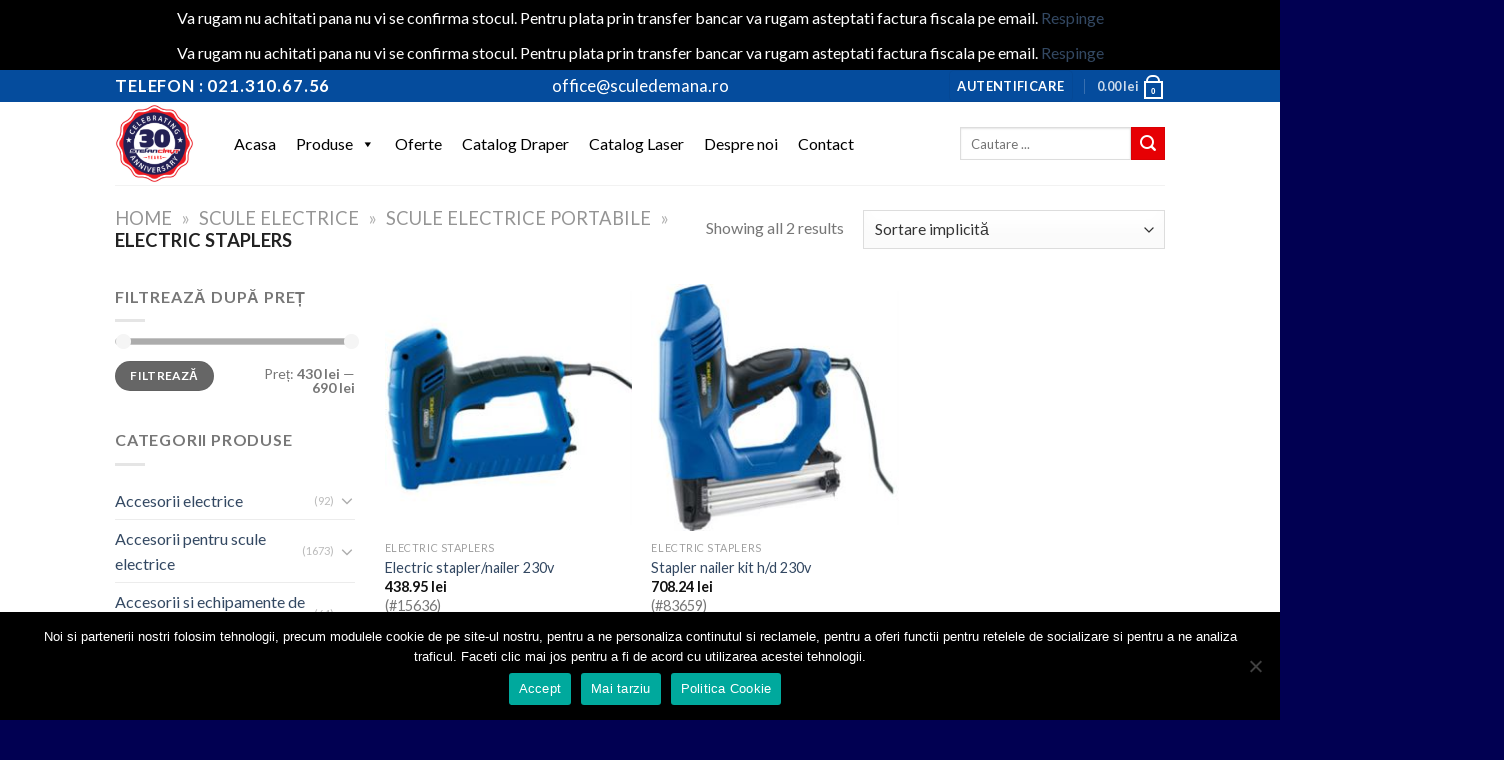

--- FILE ---
content_type: text/html; charset=UTF-8
request_url: https://www.sculedemana.ro/categorie/scule-electrice/portable-power-tools/electric-staplers/
body_size: 73557
content:
<!DOCTYPE html>
<!--[if IE 9 ]> <html lang="ro-RO" class="ie9 loading-site no-js"> <![endif]-->
<!--[if IE 8 ]> <html lang="ro-RO" class="ie8 loading-site no-js"> <![endif]-->
<!--[if (gte IE 9)|!(IE)]><!--><html lang="ro-RO" class="loading-site no-js"> <!--<![endif]-->
<head>
	<meta charset="UTF-8" />
	<link rel="profile" href="http://gmpg.org/xfn/11" />
	<link rel="pingback" href="https://www.sculedemana.ro/xmlrpc.php" />

					<script>document.documentElement.className = document.documentElement.className + ' yes-js js_active js'</script>
			<script>(function(html){html.className = html.className.replace(/\bno-js\b/,'js')})(document.documentElement);</script>
<meta name='robots' content='index, follow, max-image-preview:large, max-snippet:-1, max-video-preview:-1' />
	<style>img:is([sizes="auto" i], [sizes^="auto," i]) { contain-intrinsic-size: 3000px 1500px }</style>
	
<!-- Google Tag Manager for WordPress by gtm4wp.com -->
<script data-cfasync="false" data-pagespeed-no-defer>
	var gtm4wp_datalayer_name = "dataLayer";
	var dataLayer = dataLayer || [];
	const gtm4wp_use_sku_instead = 0;
	const gtm4wp_currency = 'RON';
	const gtm4wp_product_per_impression = 10;
	const gtm4wp_clear_ecommerce = false;
	const gtm4wp_datalayer_max_timeout = 2000;
</script>
<!-- End Google Tag Manager for WordPress by gtm4wp.com --><meta name="viewport" content="width=device-width, initial-scale=1, maximum-scale=1" />
	<title>Electric Staplers Archives - Scule de mana</title>
<link data-rocket-preload as="style" href="https://fonts.googleapis.com/css?family=Lato%3Aregular%2C700%2C400%2C700%7CDancing%20Script%3Aregular%2C400&#038;display=swap" rel="preload">
<link href="https://fonts.googleapis.com/css?family=Lato%3Aregular%2C700%2C400%2C700%7CDancing%20Script%3Aregular%2C400&#038;display=swap" media="print" onload="this.media=&#039;all&#039;" rel="stylesheet">
<noscript><link rel="stylesheet" href="https://fonts.googleapis.com/css?family=Lato%3Aregular%2C700%2C400%2C700%7CDancing%20Script%3Aregular%2C400&#038;display=swap"></noscript>
	<link rel="canonical" href="https://www.sculedemana.ro/categorie/scule-electrice/portable-power-tools/electric-staplers/" />
	<meta property="og:locale" content="ro_RO" />
	<meta property="og:type" content="article" />
	<meta property="og:title" content="Electric Staplers Archives - Scule de mana" />
	<meta property="og:url" content="https://www.sculedemana.ro/categorie/scule-electrice/portable-power-tools/electric-staplers/" />
	<meta property="og:site_name" content="Scule de mana" />
	<meta name="twitter:card" content="summary_large_image" />
	<script type="application/ld+json" class="yoast-schema-graph">{"@context":"https://schema.org","@graph":[{"@type":"CollectionPage","@id":"https://www.sculedemana.ro/categorie/scule-electrice/portable-power-tools/electric-staplers/","url":"https://www.sculedemana.ro/categorie/scule-electrice/portable-power-tools/electric-staplers/","name":"Electric Staplers Archives - Scule de mana","isPartOf":{"@id":"https://www.sculedemana.ro/#website"},"primaryImageOfPage":{"@id":"https://www.sculedemana.ro/categorie/scule-electrice/portable-power-tools/electric-staplers/#primaryimage"},"image":{"@id":"https://www.sculedemana.ro/categorie/scule-electrice/portable-power-tools/electric-staplers/#primaryimage"},"thumbnailUrl":"https://www.sculedemana.ro/wp-content/uploads/2019/11/15636_STNEKSF.jpg","breadcrumb":{"@id":"https://www.sculedemana.ro/categorie/scule-electrice/portable-power-tools/electric-staplers/#breadcrumb"},"inLanguage":"ro-RO"},{"@type":"ImageObject","inLanguage":"ro-RO","@id":"https://www.sculedemana.ro/categorie/scule-electrice/portable-power-tools/electric-staplers/#primaryimage","url":"https://www.sculedemana.ro/wp-content/uploads/2019/11/15636_STNEKSF.jpg","contentUrl":"https://www.sculedemana.ro/wp-content/uploads/2019/11/15636_STNEKSF.jpg","width":800,"height":800},{"@type":"BreadcrumbList","@id":"https://www.sculedemana.ro/categorie/scule-electrice/portable-power-tools/electric-staplers/#breadcrumb","itemListElement":[{"@type":"ListItem","position":1,"name":"Home","item":"https://www.sculedemana.ro/"},{"@type":"ListItem","position":2,"name":"Scule electrice","item":"https://www.sculedemana.ro/categorie/scule-electrice/"},{"@type":"ListItem","position":3,"name":"Scule electrice portabile","item":"https://www.sculedemana.ro/categorie/scule-electrice/portable-power-tools/"},{"@type":"ListItem","position":4,"name":"Electric Staplers"}]},{"@type":"WebSite","@id":"https://www.sculedemana.ro/#website","url":"https://www.sculedemana.ro/","name":"Scule de mana","description":"Draper Tools","publisher":{"@id":"https://www.sculedemana.ro/#organization"},"potentialAction":[{"@type":"SearchAction","target":{"@type":"EntryPoint","urlTemplate":"https://www.sculedemana.ro/?s={search_term_string}"},"query-input":{"@type":"PropertyValueSpecification","valueRequired":true,"valueName":"search_term_string"}}],"inLanguage":"ro-RO"},{"@type":"Organization","@id":"https://www.sculedemana.ro/#organization","name":"Stefan Clayt","url":"https://www.sculedemana.ro/","logo":{"@type":"ImageObject","inLanguage":"ro-RO","@id":"https://www.sculedemana.ro/#/schema/logo/image/","url":"https://www.sculedemana.ro/wp-content/uploads/2019/09/stefan_clayt_draper.png","contentUrl":"https://www.sculedemana.ro/wp-content/uploads/2019/09/stefan_clayt_draper.png","width":400,"height":80,"caption":"Stefan Clayt"},"image":{"@id":"https://www.sculedemana.ro/#/schema/logo/image/"}}]}</script>


<link rel='dns-prefetch' href='//fonts.googleapis.com' />
<link href='https://fonts.gstatic.com' crossorigin rel='preconnect' />
<link rel="alternate" type="application/rss+xml" title="Scule de mana &raquo; Flux" href="https://www.sculedemana.ro/feed/" />
<link rel="alternate" type="application/rss+xml" title="Scule de mana &raquo; Flux Electric Staplers Categorie" href="https://www.sculedemana.ro/categorie/scule-electrice/portable-power-tools/electric-staplers/feed/" />
<link rel='stylesheet' id='wp-event-manager-frontend-css' href='https://www.sculedemana.ro/wp-content/plugins/wp-event-manager/assets/css/frontend.min.css' type='text/css' media='all' />
<link rel='stylesheet' id='wp-event-manager-jquery-ui-daterangepicker-css' href='https://www.sculedemana.ro/wp-content/plugins/wp-event-manager/assets/js/jquery-ui-daterangepicker/jquery.comiseo.daterangepicker.css' type='text/css' media='all' />
<link rel='stylesheet' id='wp-event-manager-jquery-ui-daterangepicker-style-css' href='https://www.sculedemana.ro/wp-content/plugins/wp-event-manager/assets/js/jquery-ui-daterangepicker/styles.css' type='text/css' media='all' />
<link rel='stylesheet' id='wp-event-manager-jquery-ui-css-css' href='https://www.sculedemana.ro/wp-content/plugins/wp-event-manager/assets/js/jquery-ui/jquery-ui.css' type='text/css' media='all' />
<link rel='stylesheet' id='wp-event-manager-grid-style-css' href='https://www.sculedemana.ro/wp-content/plugins/wp-event-manager/assets/css/wpem-grid.min.css' type='text/css' media='all' />
<link rel='stylesheet' id='wp-event-manager-font-style-css' href='https://www.sculedemana.ro/wp-content/plugins/wp-event-manager/assets/fonts/style.css' type='text/css' media='all' />
<link rel='stylesheet' id='wp-block-library-css' href='https://www.sculedemana.ro/wp-includes/css/dist/block-library/style.min.css' type='text/css' media='all' />
<style id='classic-theme-styles-inline-css' type='text/css'>
/*! This file is auto-generated */
.wp-block-button__link{color:#fff;background-color:#32373c;border-radius:9999px;box-shadow:none;text-decoration:none;padding:calc(.667em + 2px) calc(1.333em + 2px);font-size:1.125em}.wp-block-file__button{background:#32373c;color:#fff;text-decoration:none}
</style>
<link rel='stylesheet' id='wp-components-css' href='https://www.sculedemana.ro/wp-includes/css/dist/components/style.min.css' type='text/css' media='all' />
<link rel='stylesheet' id='wp-preferences-css' href='https://www.sculedemana.ro/wp-includes/css/dist/preferences/style.min.css' type='text/css' media='all' />
<link rel='stylesheet' id='wp-block-editor-css' href='https://www.sculedemana.ro/wp-includes/css/dist/block-editor/style.min.css' type='text/css' media='all' />
<link rel='stylesheet' id='popup-maker-block-library-style-css' href='https://www.sculedemana.ro/wp-content/plugins/popup-maker/dist/packages/block-library-style.css' type='text/css' media='all' />
<style id='global-styles-inline-css' type='text/css'>
:root{--wp--preset--aspect-ratio--square: 1;--wp--preset--aspect-ratio--4-3: 4/3;--wp--preset--aspect-ratio--3-4: 3/4;--wp--preset--aspect-ratio--3-2: 3/2;--wp--preset--aspect-ratio--2-3: 2/3;--wp--preset--aspect-ratio--16-9: 16/9;--wp--preset--aspect-ratio--9-16: 9/16;--wp--preset--color--black: #000000;--wp--preset--color--cyan-bluish-gray: #abb8c3;--wp--preset--color--white: #ffffff;--wp--preset--color--pale-pink: #f78da7;--wp--preset--color--vivid-red: #cf2e2e;--wp--preset--color--luminous-vivid-orange: #ff6900;--wp--preset--color--luminous-vivid-amber: #fcb900;--wp--preset--color--light-green-cyan: #7bdcb5;--wp--preset--color--vivid-green-cyan: #00d084;--wp--preset--color--pale-cyan-blue: #8ed1fc;--wp--preset--color--vivid-cyan-blue: #0693e3;--wp--preset--color--vivid-purple: #9b51e0;--wp--preset--gradient--vivid-cyan-blue-to-vivid-purple: linear-gradient(135deg,rgba(6,147,227,1) 0%,rgb(155,81,224) 100%);--wp--preset--gradient--light-green-cyan-to-vivid-green-cyan: linear-gradient(135deg,rgb(122,220,180) 0%,rgb(0,208,130) 100%);--wp--preset--gradient--luminous-vivid-amber-to-luminous-vivid-orange: linear-gradient(135deg,rgba(252,185,0,1) 0%,rgba(255,105,0,1) 100%);--wp--preset--gradient--luminous-vivid-orange-to-vivid-red: linear-gradient(135deg,rgba(255,105,0,1) 0%,rgb(207,46,46) 100%);--wp--preset--gradient--very-light-gray-to-cyan-bluish-gray: linear-gradient(135deg,rgb(238,238,238) 0%,rgb(169,184,195) 100%);--wp--preset--gradient--cool-to-warm-spectrum: linear-gradient(135deg,rgb(74,234,220) 0%,rgb(151,120,209) 20%,rgb(207,42,186) 40%,rgb(238,44,130) 60%,rgb(251,105,98) 80%,rgb(254,248,76) 100%);--wp--preset--gradient--blush-light-purple: linear-gradient(135deg,rgb(255,206,236) 0%,rgb(152,150,240) 100%);--wp--preset--gradient--blush-bordeaux: linear-gradient(135deg,rgb(254,205,165) 0%,rgb(254,45,45) 50%,rgb(107,0,62) 100%);--wp--preset--gradient--luminous-dusk: linear-gradient(135deg,rgb(255,203,112) 0%,rgb(199,81,192) 50%,rgb(65,88,208) 100%);--wp--preset--gradient--pale-ocean: linear-gradient(135deg,rgb(255,245,203) 0%,rgb(182,227,212) 50%,rgb(51,167,181) 100%);--wp--preset--gradient--electric-grass: linear-gradient(135deg,rgb(202,248,128) 0%,rgb(113,206,126) 100%);--wp--preset--gradient--midnight: linear-gradient(135deg,rgb(2,3,129) 0%,rgb(40,116,252) 100%);--wp--preset--font-size--small: 13px;--wp--preset--font-size--medium: 20px;--wp--preset--font-size--large: 36px;--wp--preset--font-size--x-large: 42px;--wp--preset--spacing--20: 0.44rem;--wp--preset--spacing--30: 0.67rem;--wp--preset--spacing--40: 1rem;--wp--preset--spacing--50: 1.5rem;--wp--preset--spacing--60: 2.25rem;--wp--preset--spacing--70: 3.38rem;--wp--preset--spacing--80: 5.06rem;--wp--preset--shadow--natural: 6px 6px 9px rgba(0, 0, 0, 0.2);--wp--preset--shadow--deep: 12px 12px 50px rgba(0, 0, 0, 0.4);--wp--preset--shadow--sharp: 6px 6px 0px rgba(0, 0, 0, 0.2);--wp--preset--shadow--outlined: 6px 6px 0px -3px rgba(255, 255, 255, 1), 6px 6px rgba(0, 0, 0, 1);--wp--preset--shadow--crisp: 6px 6px 0px rgba(0, 0, 0, 1);}:where(.is-layout-flex){gap: 0.5em;}:where(.is-layout-grid){gap: 0.5em;}body .is-layout-flex{display: flex;}.is-layout-flex{flex-wrap: wrap;align-items: center;}.is-layout-flex > :is(*, div){margin: 0;}body .is-layout-grid{display: grid;}.is-layout-grid > :is(*, div){margin: 0;}:where(.wp-block-columns.is-layout-flex){gap: 2em;}:where(.wp-block-columns.is-layout-grid){gap: 2em;}:where(.wp-block-post-template.is-layout-flex){gap: 1.25em;}:where(.wp-block-post-template.is-layout-grid){gap: 1.25em;}.has-black-color{color: var(--wp--preset--color--black) !important;}.has-cyan-bluish-gray-color{color: var(--wp--preset--color--cyan-bluish-gray) !important;}.has-white-color{color: var(--wp--preset--color--white) !important;}.has-pale-pink-color{color: var(--wp--preset--color--pale-pink) !important;}.has-vivid-red-color{color: var(--wp--preset--color--vivid-red) !important;}.has-luminous-vivid-orange-color{color: var(--wp--preset--color--luminous-vivid-orange) !important;}.has-luminous-vivid-amber-color{color: var(--wp--preset--color--luminous-vivid-amber) !important;}.has-light-green-cyan-color{color: var(--wp--preset--color--light-green-cyan) !important;}.has-vivid-green-cyan-color{color: var(--wp--preset--color--vivid-green-cyan) !important;}.has-pale-cyan-blue-color{color: var(--wp--preset--color--pale-cyan-blue) !important;}.has-vivid-cyan-blue-color{color: var(--wp--preset--color--vivid-cyan-blue) !important;}.has-vivid-purple-color{color: var(--wp--preset--color--vivid-purple) !important;}.has-black-background-color{background-color: var(--wp--preset--color--black) !important;}.has-cyan-bluish-gray-background-color{background-color: var(--wp--preset--color--cyan-bluish-gray) !important;}.has-white-background-color{background-color: var(--wp--preset--color--white) !important;}.has-pale-pink-background-color{background-color: var(--wp--preset--color--pale-pink) !important;}.has-vivid-red-background-color{background-color: var(--wp--preset--color--vivid-red) !important;}.has-luminous-vivid-orange-background-color{background-color: var(--wp--preset--color--luminous-vivid-orange) !important;}.has-luminous-vivid-amber-background-color{background-color: var(--wp--preset--color--luminous-vivid-amber) !important;}.has-light-green-cyan-background-color{background-color: var(--wp--preset--color--light-green-cyan) !important;}.has-vivid-green-cyan-background-color{background-color: var(--wp--preset--color--vivid-green-cyan) !important;}.has-pale-cyan-blue-background-color{background-color: var(--wp--preset--color--pale-cyan-blue) !important;}.has-vivid-cyan-blue-background-color{background-color: var(--wp--preset--color--vivid-cyan-blue) !important;}.has-vivid-purple-background-color{background-color: var(--wp--preset--color--vivid-purple) !important;}.has-black-border-color{border-color: var(--wp--preset--color--black) !important;}.has-cyan-bluish-gray-border-color{border-color: var(--wp--preset--color--cyan-bluish-gray) !important;}.has-white-border-color{border-color: var(--wp--preset--color--white) !important;}.has-pale-pink-border-color{border-color: var(--wp--preset--color--pale-pink) !important;}.has-vivid-red-border-color{border-color: var(--wp--preset--color--vivid-red) !important;}.has-luminous-vivid-orange-border-color{border-color: var(--wp--preset--color--luminous-vivid-orange) !important;}.has-luminous-vivid-amber-border-color{border-color: var(--wp--preset--color--luminous-vivid-amber) !important;}.has-light-green-cyan-border-color{border-color: var(--wp--preset--color--light-green-cyan) !important;}.has-vivid-green-cyan-border-color{border-color: var(--wp--preset--color--vivid-green-cyan) !important;}.has-pale-cyan-blue-border-color{border-color: var(--wp--preset--color--pale-cyan-blue) !important;}.has-vivid-cyan-blue-border-color{border-color: var(--wp--preset--color--vivid-cyan-blue) !important;}.has-vivid-purple-border-color{border-color: var(--wp--preset--color--vivid-purple) !important;}.has-vivid-cyan-blue-to-vivid-purple-gradient-background{background: var(--wp--preset--gradient--vivid-cyan-blue-to-vivid-purple) !important;}.has-light-green-cyan-to-vivid-green-cyan-gradient-background{background: var(--wp--preset--gradient--light-green-cyan-to-vivid-green-cyan) !important;}.has-luminous-vivid-amber-to-luminous-vivid-orange-gradient-background{background: var(--wp--preset--gradient--luminous-vivid-amber-to-luminous-vivid-orange) !important;}.has-luminous-vivid-orange-to-vivid-red-gradient-background{background: var(--wp--preset--gradient--luminous-vivid-orange-to-vivid-red) !important;}.has-very-light-gray-to-cyan-bluish-gray-gradient-background{background: var(--wp--preset--gradient--very-light-gray-to-cyan-bluish-gray) !important;}.has-cool-to-warm-spectrum-gradient-background{background: var(--wp--preset--gradient--cool-to-warm-spectrum) !important;}.has-blush-light-purple-gradient-background{background: var(--wp--preset--gradient--blush-light-purple) !important;}.has-blush-bordeaux-gradient-background{background: var(--wp--preset--gradient--blush-bordeaux) !important;}.has-luminous-dusk-gradient-background{background: var(--wp--preset--gradient--luminous-dusk) !important;}.has-pale-ocean-gradient-background{background: var(--wp--preset--gradient--pale-ocean) !important;}.has-electric-grass-gradient-background{background: var(--wp--preset--gradient--electric-grass) !important;}.has-midnight-gradient-background{background: var(--wp--preset--gradient--midnight) !important;}.has-small-font-size{font-size: var(--wp--preset--font-size--small) !important;}.has-medium-font-size{font-size: var(--wp--preset--font-size--medium) !important;}.has-large-font-size{font-size: var(--wp--preset--font-size--large) !important;}.has-x-large-font-size{font-size: var(--wp--preset--font-size--x-large) !important;}
:where(.wp-block-post-template.is-layout-flex){gap: 1.25em;}:where(.wp-block-post-template.is-layout-grid){gap: 1.25em;}
:where(.wp-block-columns.is-layout-flex){gap: 2em;}:where(.wp-block-columns.is-layout-grid){gap: 2em;}
:root :where(.wp-block-pullquote){font-size: 1.5em;line-height: 1.6;}
</style>
<link rel='stylesheet' id='cookie-notice-front-css' href='https://www.sculedemana.ro/wp-content/plugins/cookie-notice/css/front.min.css' type='text/css' media='all' />
<style id='woocommerce-inline-inline-css' type='text/css'>
.woocommerce form .form-row .required { visibility: visible; }
</style>
<link rel='stylesheet' id='wp-event-manager-jquery-timepicker-css-css' href='https://www.sculedemana.ro/wp-content/plugins/wp-event-manager/assets/js/jquery-timepicker/jquery.timepicker.min.css' type='text/css' media='all' />
<link rel='stylesheet' id='wt-woocommerce-related-products-css' href='https://www.sculedemana.ro/wp-content/plugins/wt-woocommerce-related-products/public/css/custom-related-products-public.css' type='text/css' media='all' />
<link rel='stylesheet' id='carousel-css-css' href='https://www.sculedemana.ro/wp-content/plugins/wt-woocommerce-related-products/public/css/owl.carousel.min.css' type='text/css' media='all' />
<link rel='stylesheet' id='carousel-theme-css-css' href='https://www.sculedemana.ro/wp-content/plugins/wt-woocommerce-related-products/public/css/owl.theme.default.min.css' type='text/css' media='all' />
<link rel='stylesheet' id='megamenu-css' href='https://www.sculedemana.ro/wp-content/uploads/maxmegamenu/style.css' type='text/css' media='all' />
<link rel='stylesheet' id='dashicons-css' href='https://www.sculedemana.ro/wp-includes/css/dashicons.min.css' type='text/css' media='all' />
<style id='dashicons-inline-css' type='text/css'>
[data-font="Dashicons"]:before {font-family: 'Dashicons' !important;content: attr(data-icon) !important;speak: none !important;font-weight: normal !important;font-variant: normal !important;text-transform: none !important;line-height: 1 !important;font-style: normal !important;-webkit-font-smoothing: antialiased !important;-moz-osx-font-smoothing: grayscale !important;}
</style>
<link rel='stylesheet' id='yith_ywraq_frontend-css' href='https://www.sculedemana.ro/wp-content/plugins/yith-woocommerce-request-a-quote/assets/css/frontend.css' type='text/css' media='all' />
<style id='yith_ywraq_frontend-inline-css' type='text/css'>
.woocommerce .add-request-quote-button.button, .woocommerce .add-request-quote-button-addons.button, .yith-wceop-ywraq-button-wrapper .add-request-quote-button.button, .yith-wceop-ywraq-button-wrapper .add-request-quote-button-addons.button{
    background-color: #0066b4!important;
    color: #ffffff!important;
}
.woocommerce .add-request-quote-button.button:hover,  .woocommerce .add-request-quote-button-addons.button:hover,.yith-wceop-ywraq-button-wrapper .add-request-quote-button.button:hover,  .yith-wceop-ywraq-button-wrapper .add-request-quote-button-addons.button:hover{
    background-color: #044a80!important;
    color: #ffffff!important;
}


</style>
<link rel='stylesheet' id='flatsome-icons-css' href='https://www.sculedemana.ro/wp-content/themes/flatsome/assets/css/fl-icons.css' type='text/css' media='all' />
<link rel='stylesheet' id='flatsome-woocommerce-wishlist-css' href='https://www.sculedemana.ro/wp-content/themes/flatsome/inc/integrations/wc-yith-wishlist/wishlist.css' type='text/css' media='all' />
<link rel='stylesheet' id='flatsome-main-css' href='https://www.sculedemana.ro/wp-content/themes/flatsome/assets/css/flatsome.css' type='text/css' media='all' />
<link rel='stylesheet' id='flatsome-shop-css' href='https://www.sculedemana.ro/wp-content/themes/flatsome/assets/css/flatsome-shop.css' type='text/css' media='all' />
<link rel='stylesheet' id='flatsome-style-css' href='https://www.sculedemana.ro/wp-content/themes/sculedemana/style.css' type='text/css' media='all' />

<script type="text/javascript" src="https://www.sculedemana.ro/wp-includes/js/jquery/jquery.min.js" id="jquery-core-js"></script>
<script type="text/javascript" src="https://www.sculedemana.ro/wp-includes/js/jquery/jquery-migrate.min.js" id="jquery-migrate-js"></script>
<script type="text/javascript" id="cookie-notice-front-js-before">
/* <![CDATA[ */
var cnArgs = {"ajaxUrl":"https:\/\/www.sculedemana.ro\/wp-admin\/admin-ajax.php","nonce":"7256ce0f13","hideEffect":"fade","position":"bottom","onScroll":false,"onScrollOffset":100,"onClick":false,"cookieName":"cookie_notice_accepted","cookieTime":2592000,"cookieTimeRejected":2592000,"globalCookie":false,"redirection":false,"cache":true,"revokeCookies":false,"revokeCookiesOpt":"automatic"};
/* ]]> */
</script>
<script type="text/javascript" src="https://www.sculedemana.ro/wp-content/plugins/cookie-notice/js/front.min.js" id="cookie-notice-front-js"></script>
<script type="text/javascript" src="https://www.sculedemana.ro/wp-content/plugins/digitalninjaromania-curiero-fancourier-shippingcalculate-33a6585cf9ab//script.js" id="urgent_autocomplete-js"></script>
<script type="text/javascript" id="3d-flip-book-client-locale-loader-js-extra">
/* <![CDATA[ */
var FB3D_CLIENT_LOCALE = {"ajaxurl":"https:\/\/www.sculedemana.ro\/wp-admin\/admin-ajax.php","dictionary":{"Table of contents":"Table of contents","Close":"Close","Bookmarks":"Bookmarks","Thumbnails":"Thumbnails","Search":"Search","Share":"Share","Facebook":"Facebook","Twitter":"Twitter","Email":"Email","Play":"Play","Previous page":"Previous page","Next page":"Next page","Zoom in":"Zoom in","Zoom out":"Zoom out","Fit view":"Fit view","Auto play":"Auto play","Full screen":"Full screen","More":"More","Smart pan":"Smart pan","Single page":"Single page","Sounds":"Sounds","Stats":"Stats","Print":"Print","Download":"Download","Goto first page":"Goto first page","Goto last page":"Goto last page"},"images":"https:\/\/www.sculedemana.ro\/wp-content\/plugins\/interactive-3d-flipbook-powered-physics-engine\/assets\/images\/","jsData":{"urls":[],"posts":{"ids_mis":[],"ids":[]},"pages":[],"firstPages":[],"bookCtrlProps":[],"bookTemplates":[]},"key":"3d-flip-book","pdfJS":{"pdfJsLib":"https:\/\/www.sculedemana.ro\/wp-content\/plugins\/interactive-3d-flipbook-powered-physics-engine\/assets\/js\/pdf.min.js?ver=4.3.136","pdfJsWorker":"https:\/\/www.sculedemana.ro\/wp-content\/plugins\/interactive-3d-flipbook-powered-physics-engine\/assets\/js\/pdf.worker.js?ver=4.3.136","stablePdfJsLib":"https:\/\/www.sculedemana.ro\/wp-content\/plugins\/interactive-3d-flipbook-powered-physics-engine\/assets\/js\/stable\/pdf.min.js?ver=2.5.207","stablePdfJsWorker":"https:\/\/www.sculedemana.ro\/wp-content\/plugins\/interactive-3d-flipbook-powered-physics-engine\/assets\/js\/stable\/pdf.worker.js?ver=2.5.207","pdfJsCMapUrl":"https:\/\/www.sculedemana.ro\/wp-content\/plugins\/interactive-3d-flipbook-powered-physics-engine\/assets\/cmaps\/"},"cacheurl":"https:\/\/www.sculedemana.ro\/wp-content\/uploads\/3d-flip-book\/cache\/","pluginsurl":"https:\/\/www.sculedemana.ro\/wp-content\/plugins\/","pluginurl":"https:\/\/www.sculedemana.ro\/wp-content\/plugins\/interactive-3d-flipbook-powered-physics-engine\/","thumbnailSize":{"width":"280","height":"280"},"version":"1.16.17"};
/* ]]> */
</script>
<script type="text/javascript" src="https://www.sculedemana.ro/wp-content/plugins/interactive-3d-flipbook-powered-physics-engine/assets/js/client-locale-loader.js" id="3d-flip-book-client-locale-loader-js" async="async" data-wp-strategy="async"></script>
<script type="text/javascript" src="https://www.sculedemana.ro/wp-content/plugins/woocommerce/assets/js/jquery-blockui/jquery.blockUI.min.js" id="wc-jquery-blockui-js" defer="defer" data-wp-strategy="defer"></script>
<script type="text/javascript" id="wc-add-to-cart-js-extra">
/* <![CDATA[ */
var wc_add_to_cart_params = {"ajax_url":"\/wp-admin\/admin-ajax.php","wc_ajax_url":"\/?wc-ajax=%%endpoint%%","i18n_view_cart":"Vezi co\u0219ul","cart_url":"https:\/\/www.sculedemana.ro\/cos-cumparaturi\/","is_cart":"","cart_redirect_after_add":"no"};
/* ]]> */
</script>
<script type="text/javascript" src="https://www.sculedemana.ro/wp-content/plugins/woocommerce/assets/js/frontend/add-to-cart.min.js" id="wc-add-to-cart-js" defer="defer" data-wp-strategy="defer"></script>
<script type="text/javascript" src="https://www.sculedemana.ro/wp-content/plugins/woocommerce/assets/js/js-cookie/js.cookie.min.js" id="wc-js-cookie-js" defer="defer" data-wp-strategy="defer"></script>
<script type="text/javascript" id="woocommerce-js-extra">
/* <![CDATA[ */
var woocommerce_params = {"ajax_url":"\/wp-admin\/admin-ajax.php","wc_ajax_url":"\/?wc-ajax=%%endpoint%%","i18n_password_show":"Arat\u0103 parola","i18n_password_hide":"Ascunde parola"};
/* ]]> */
</script>
<script type="text/javascript" src="https://www.sculedemana.ro/wp-content/plugins/woocommerce/assets/js/frontend/woocommerce.min.js" id="woocommerce-js" defer="defer" data-wp-strategy="defer"></script>
<script type="text/javascript" src="https://www.sculedemana.ro/wp-content/plugins/wt-woocommerce-related-products/public/js/custom-related-products-public.js" id="wt-woocommerce-related-products-js"></script>
<script type="text/javascript" src="https://www.sculedemana.ro/wp-content/plugins/wt-woocommerce-related-products/public/js/wt_owl_carousel.js" id="wt-owl-js-js"></script>
<link rel="https://api.w.org/" href="https://www.sculedemana.ro/wp-json/" /><link rel="alternate" title="JSON" type="application/json" href="https://www.sculedemana.ro/wp-json/wp/v2/product_cat/478" /><link rel="EditURI" type="application/rsd+xml" title="RSD" href="https://www.sculedemana.ro/xmlrpc.php?rsd" />

<meta name="generator" content="Redux 4.5.9" />
<!-- This website runs the Product Feed PRO for WooCommerce by AdTribes.io plugin - version woocommercesea_option_installed_version -->

<!-- Google Tag Manager for WordPress by gtm4wp.com -->
<!-- GTM Container placement set to automatic -->
<script data-cfasync="false" data-pagespeed-no-defer>
	var dataLayer_content = {"pagePostType":"product","pagePostType2":"tax-product","pageCategory":[]};
	dataLayer.push( dataLayer_content );
</script>
<script data-cfasync="false" data-pagespeed-no-defer>
(function(w,d,s,l,i){w[l]=w[l]||[];w[l].push({'gtm.start':
new Date().getTime(),event:'gtm.js'});var f=d.getElementsByTagName(s)[0],
j=d.createElement(s),dl=l!='dataLayer'?'&l='+l:'';j.async=true;j.src=
'//www.googletagmanager.com/gtm.js?id='+i+dl;f.parentNode.insertBefore(j,f);
})(window,document,'script','dataLayer','GTM-WQQHD9F');
</script>
<!-- End Google Tag Manager for WordPress by gtm4wp.com --><style>.bg{opacity: 0; transition: opacity 1s; -webkit-transition: opacity 1s;} .bg-loaded{opacity: 1;}</style><!--[if IE]><link rel="stylesheet" type="text/css" href="https://www.sculedemana.ro/wp-content/themes/flatsome/assets/css/ie-fallback.css"><script src="//cdnjs.cloudflare.com/ajax/libs/html5shiv/3.6.1/html5shiv.js"></script><script>var head = document.getElementsByTagName('head')[0],style = document.createElement('style');style.type = 'text/css';style.styleSheet.cssText = ':before,:after{content:none !important';head.appendChild(style);setTimeout(function(){head.removeChild(style);}, 0);</script><script src="https://www.sculedemana.ro/wp-content/themes/flatsome/assets/libs/ie-flexibility.js"></script><![endif]--><meta name="google-site-verification" content="CIoxbRtnn3kWSkQg9a41lrpHg1RK8M0pxnFS7OfwycU" />	<noscript><style>.woocommerce-product-gallery{ opacity: 1 !important; }</style></noscript>
	<meta name="generator" content="Elementor 3.34.0; features: additional_custom_breakpoints; settings: css_print_method-external, google_font-enabled, font_display-swap">
			<style>
				.e-con.e-parent:nth-of-type(n+4):not(.e-lazyloaded):not(.e-no-lazyload),
				.e-con.e-parent:nth-of-type(n+4):not(.e-lazyloaded):not(.e-no-lazyload) * {
					background-image: none !important;
				}
				@media screen and (max-height: 1024px) {
					.e-con.e-parent:nth-of-type(n+3):not(.e-lazyloaded):not(.e-no-lazyload),
					.e-con.e-parent:nth-of-type(n+3):not(.e-lazyloaded):not(.e-no-lazyload) * {
						background-image: none !important;
					}
				}
				@media screen and (max-height: 640px) {
					.e-con.e-parent:nth-of-type(n+2):not(.e-lazyloaded):not(.e-no-lazyload),
					.e-con.e-parent:nth-of-type(n+2):not(.e-lazyloaded):not(.e-no-lazyload) * {
						background-image: none !important;
					}
				}
			</style>
			<link rel="icon" href="https://www.sculedemana.ro/wp-content/uploads/2019/09/cropped-stefan_clayt_draper-32x32.png" sizes="32x32" />
<link rel="icon" href="https://www.sculedemana.ro/wp-content/uploads/2019/09/cropped-stefan_clayt_draper-192x192.png" sizes="192x192" />
<link rel="apple-touch-icon" href="https://www.sculedemana.ro/wp-content/uploads/2019/09/cropped-stefan_clayt_draper-180x180.png" />
<meta name="msapplication-TileImage" content="https://www.sculedemana.ro/wp-content/uploads/2019/09/cropped-stefan_clayt_draper-270x270.png" />
<style id="custom-css" type="text/css">:root {--primary-color: #054c9d;}.header-main{height: 83px}#logo img{max-height: 83px}#logo{width:79px;}.header-bottom{min-height: 10px}.header-top{min-height: 20px}.transparent .header-main{height: 30px}.transparent #logo img{max-height: 30px}.has-transparent + .page-title:first-of-type,.has-transparent + #main > .page-title,.has-transparent + #main > div > .page-title,.has-transparent + #main .page-header-wrapper:first-of-type .page-title{padding-top: 110px;}.header.show-on-scroll,.stuck .header-main{height:70px!important}.stuck #logo img{max-height: 70px!important}.search-form{ width: 100%;}.header-bg-color, .header-wrapper {background-color: rgba(255,255,255,0.9)}.header-bottom {background-color: #f1f1f1}.header-main .nav > li > a{line-height: 16px }.stuck .header-main .nav > li > a{line-height: 50px }@media (max-width: 549px) {.header-main{height: 70px}#logo img{max-height: 70px}}/* Color */.accordion-title.active, .has-icon-bg .icon .icon-inner,.logo a, .primary.is-underline, .primary.is-link, .badge-outline .badge-inner, .nav-outline > li.active> a,.nav-outline >li.active > a, .cart-icon strong,[data-color='primary'], .is-outline.primary{color: #054c9d;}/* Color !important */[data-text-color="primary"]{color: #054c9d!important;}/* Background Color */[data-text-bg="primary"]{background-color: #054c9d;}/* Background */.scroll-to-bullets a,.featured-title, .label-new.menu-item > a:after, .nav-pagination > li > .current,.nav-pagination > li > span:hover,.nav-pagination > li > a:hover,.has-hover:hover .badge-outline .badge-inner,button[type="submit"], .button.wc-forward:not(.checkout):not(.checkout-button), .button.submit-button, .button.primary:not(.is-outline),.featured-table .title,.is-outline:hover, .has-icon:hover .icon-label,.nav-dropdown-bold .nav-column li > a:hover, .nav-dropdown.nav-dropdown-bold > li > a:hover, .nav-dropdown-bold.dark .nav-column li > a:hover, .nav-dropdown.nav-dropdown-bold.dark > li > a:hover, .is-outline:hover, .tagcloud a:hover,.grid-tools a, input[type='submit']:not(.is-form), .box-badge:hover .box-text, input.button.alt,.nav-box > li > a:hover,.nav-box > li.active > a,.nav-pills > li.active > a ,.current-dropdown .cart-icon strong, .cart-icon:hover strong, .nav-line-bottom > li > a:before, .nav-line-grow > li > a:before, .nav-line > li > a:before,.banner, .header-top, .slider-nav-circle .flickity-prev-next-button:hover svg, .slider-nav-circle .flickity-prev-next-button:hover .arrow, .primary.is-outline:hover, .button.primary:not(.is-outline), input[type='submit'].primary, input[type='submit'].primary, input[type='reset'].button, input[type='button'].primary, .badge-inner{background-color: #054c9d;}/* Border */.nav-vertical.nav-tabs > li.active > a,.scroll-to-bullets a.active,.nav-pagination > li > .current,.nav-pagination > li > span:hover,.nav-pagination > li > a:hover,.has-hover:hover .badge-outline .badge-inner,.accordion-title.active,.featured-table,.is-outline:hover, .tagcloud a:hover,blockquote, .has-border, .cart-icon strong:after,.cart-icon strong,.blockUI:before, .processing:before,.loading-spin, .slider-nav-circle .flickity-prev-next-button:hover svg, .slider-nav-circle .flickity-prev-next-button:hover .arrow, .primary.is-outline:hover{border-color: #054c9d}.nav-tabs > li.active > a{border-top-color: #054c9d}.widget_shopping_cart_content .blockUI.blockOverlay:before { border-left-color: #054c9d }.woocommerce-checkout-review-order .blockUI.blockOverlay:before { border-left-color: #054c9d }/* Fill */.slider .flickity-prev-next-button:hover svg,.slider .flickity-prev-next-button:hover .arrow{fill: #054c9d;}/* Background Color */[data-icon-label]:after, .secondary.is-underline:hover,.secondary.is-outline:hover,.icon-label,.button.secondary:not(.is-outline),.button.alt:not(.is-outline), .badge-inner.on-sale, .button.checkout, .single_add_to_cart_button, .current .breadcrumb-step{ background-color:#e60004; }[data-text-bg="secondary"]{background-color: #e60004;}/* Color */.secondary.is-underline,.secondary.is-link, .secondary.is-outline,.stars a.active, .star-rating:before, .woocommerce-page .star-rating:before,.star-rating span:before, .color-secondary{color: #e60004}/* Color !important */[data-text-color="secondary"]{color: #e60004!important;}/* Border */.secondary.is-outline:hover{border-color:#e60004}.success.is-underline:hover,.success.is-outline:hover,.success{background-color: #0072bc}.success-color, .success.is-link, .success.is-outline{color: #0072bc;}.success-border{border-color: #0072bc!important;}/* Color !important */[data-text-color="success"]{color: #0072bc!important;}/* Background Color */[data-text-bg="success"]{background-color: #0072bc;}.alert.is-underline:hover,.alert.is-outline:hover,.alert{background-color: #e60004}.alert.is-link, .alert.is-outline, .color-alert{color: #e60004;}/* Color !important */[data-text-color="alert"]{color: #e60004!important;}/* Background Color */[data-text-bg="alert"]{background-color: #e60004;}body{font-family:"Lato", sans-serif}body{font-weight: 400}.nav > li > a {font-family:"Lato", sans-serif;}.mobile-sidebar-levels-2 .nav > li > ul > li > a {font-family:"Lato", sans-serif;}.nav > li > a {font-weight: 700;}.mobile-sidebar-levels-2 .nav > li > ul > li > a {font-weight: 700;}h1,h2,h3,h4,h5,h6,.heading-font, .off-canvas-center .nav-sidebar.nav-vertical > li > a{font-family: "Lato", sans-serif;}h1,h2,h3,h4,h5,h6,.heading-font,.banner h1,.banner h2{font-weight: 700;}.alt-font{font-family: "Dancing Script", sans-serif;}.alt-font{font-weight: 400!important;}.products.has-equal-box-heights .box-image {padding-top: 100%;}@media screen and (min-width: 550px){.products .box-vertical .box-image{min-width: 300px!important;width: 300px!important;}}.footer-2{background-color: #010052}.absolute-footer, html{background-color: #010052}.page-title-small + main .product-container > .row{padding-top:0;}/* Custom CSS */.page-id-87 .box-text.text-center {min-height: 150px;}.label-new.menu-item > a:after{content:"New";}.label-hot.menu-item > a:after{content:"Hot";}.label-sale.menu-item > a:after{content:"Sale";}.label-popular.menu-item > a:after{content:"Popular";}</style><style type="text/css">/** Mega Menu CSS: fs **/</style>
<meta name="generator" content="AccelerateWP 3.20.0.3-1.1-32" data-wpr-features="wpr_desktop" /></head>

<body class="archive tax-product_cat term-electric-staplers term-478 wp-theme-flatsome wp-child-theme-sculedemana theme-flatsome cookies-not-set woocommerce woocommerce-page woocommerce-demo-store woocommerce-no-js mega-menu-primary categorie-scule-electrice-portable-power-tools-electric-staplers lightbox nav-dropdown-has-arrow nav-dropdown-has-shadow nav-dropdown-has-border scule-de-mana elementor-default elementor-kit-23595">

<p role="complementary" aria-label="Notificare în magazin" class="woocommerce-store-notice demo_store" data-notice-id="f2cb58f348a7d7b3b35c76411b7982aa" style="display:none;">Va rugam nu achitati pana nu vi se confirma stocul. Pentru plata prin transfer bancar va rugam asteptati factura fiscala pe email. <a role="button" href="#" class="woocommerce-store-notice__dismiss-link">Respinge</a></p><p role="complementary" aria-label="Notificare în magazin" class="woocommerce-store-notice demo_store" data-notice-id="f2cb58f348a7d7b3b35c76411b7982aa" style="display:none;">Va rugam nu achitati pana nu vi se confirma stocul. Pentru plata prin transfer bancar va rugam asteptati factura fiscala pe email. <a role="button" href="#" class="woocommerce-store-notice__dismiss-link">Respinge</a></p>
<!-- GTM Container placement set to automatic -->
<!-- Google Tag Manager (noscript) -->
				<noscript><iframe src="https://www.googletagmanager.com/ns.html?id=GTM-WQQHD9F" height="0" width="0" style="display:none;visibility:hidden" aria-hidden="true"></iframe></noscript>
<!-- End Google Tag Manager (noscript) -->
<a class="skip-link screen-reader-text" href="#main">Skip to content</a>

<div data-rocket-location-hash="99bb46786fd5bd31bcd7bdc067ad247a" id="wrapper">

	
	<header data-rocket-location-hash="8cd2ef760cf5956582d03e973259bc0e" id="header" class="header has-sticky sticky-jump">
		<div data-rocket-location-hash="d53b06ca13945ed03e70ba4a94347bcf" class="header-wrapper">
			<div id="top-bar" class="header-top hide-for-sticky nav-dark flex-has-center">
    <div class="flex-row container">
      <div class="flex-col hide-for-medium flex-left">
          <ul class="nav nav-left medium-nav-center nav-small  nav-divided">
              <li class="html custom html_topbar_left"><strong class="uppercase">Telefon : 021.310.67.56
</strong></li>          </ul>
      </div>

      <div class="flex-col hide-for-medium flex-center">
          <ul class="nav nav-center nav-small  nav-divided">
              <li class="html custom html_topbar_right">office@sculedemana.ro</li>          </ul>
      </div>

      <div class="flex-col hide-for-medium flex-right">
         <ul class="nav top-bar-nav nav-right nav-small  nav-divided">
              <li class="account-item has-icon
    "
>
<div class="header-button">
<a href="https://www.sculedemana.ro/my-account/"
    class="nav-top-link nav-top-not-logged-in icon primary button round is-small"
    data-open="#login-form-popup"  >
    <span>
    Autentificare      </span>
  
</a>

</div>

</li>
<li class="cart-item has-icon has-dropdown">

<a href="https://www.sculedemana.ro/cos-cumparaturi/" title="Coș" class="header-cart-link is-small">


<span class="header-cart-title">
          <span class="cart-price"><span class="woocommerce-Price-amount amount"><bdi>0.00&nbsp;<span class="woocommerce-Price-currencySymbol">lei</span></bdi></span></span>
  </span>

    <span class="cart-icon image-icon">
    <strong>0</strong>
  </span>
  </a>

 <ul class="nav-dropdown nav-dropdown-default">
    <li class="html widget_shopping_cart">
      <div class="widget_shopping_cart_content">
        

	<p class="woocommerce-mini-cart__empty-message">Nu ai niciun produs în coș.</p>


      </div>
    </li>
     </ul>

</li>
          </ul>
      </div>

            <div class="flex-col show-for-medium flex-grow">
          <ul class="nav nav-center nav-small mobile-nav  nav-divided">
              <li class="html custom html_topbar_left"><strong class="uppercase">Telefon : 021.310.67.56
</strong></li>          </ul>
      </div>
      
    </div>
</div>
<div id="masthead" class="header-main ">
      <div class="header-inner flex-row container logo-left medium-logo-center" role="navigation">

          <!-- Logo -->
          <div id="logo" class="flex-col logo">
            <!-- Header logo -->
<a href="https://www.sculedemana.ro/" title="Scule de mana - Draper Tools" rel="home">
    <img width="79" height="83" src="https://www.sculedemana.ro/wp-content/uploads/2022/09/30-years-StefanClayt.png" class="header_logo header-logo" alt="Scule de mana"/><img  width="79" height="83" src="https://www.sculedemana.ro/wp-content/uploads/2019/09/stefan_clayt_draper.png" class="header-logo-dark" alt="Scule de mana"/></a>
          </div>

          <!-- Mobile Left Elements -->
          <div class="flex-col show-for-medium flex-left">
            <ul class="mobile-nav nav nav-left ">
              <li class="nav-icon has-icon">
  		<a href="#" data-open="#main-menu" data-pos="center" data-bg="main-menu-overlay" data-color="" class="is-small" aria-label="Menu" aria-controls="main-menu" aria-expanded="false">
		
		  <i class="icon-menu" ></i>
		  		</a>
	</li>            </ul>
          </div>

          <!-- Left Elements -->
          <div class="flex-col hide-for-medium flex-left
            flex-grow">
            <ul class="header-nav header-nav-main nav nav-left  nav-uppercase" >
              <div id="mega-menu-wrap-primary" class="mega-menu-wrap"><div class="mega-menu-toggle"><div class="mega-toggle-blocks-left"></div><div class="mega-toggle-blocks-center"></div><div class="mega-toggle-blocks-right"><div class='mega-toggle-block mega-menu-toggle-block mega-toggle-block-1' id='mega-toggle-block-1' tabindex='0'><span class='mega-toggle-label' role='button' aria-expanded='false'><span class='mega-toggle-label-closed'>MENU</span><span class='mega-toggle-label-open'>MENU</span></span></div></div></div><ul id="mega-menu-primary" class="mega-menu max-mega-menu mega-menu-horizontal mega-no-js" data-event="hover_intent" data-effect="fade" data-effect-speed="200" data-effect-mobile="disabled" data-effect-speed-mobile="0" data-mobile-force-width="false" data-second-click="go" data-document-click="collapse" data-vertical-behaviour="standard" data-breakpoint="600" data-unbind="true" data-mobile-state="collapse_all" data-mobile-direction="vertical" data-hover-intent-timeout="300" data-hover-intent-interval="100"><li class="mega-menu-item mega-menu-item-type-post_type mega-menu-item-object-page mega-menu-item-home mega-align-bottom-left mega-menu-flyout mega-menu-item-23598" id="mega-menu-item-23598"><a class="mega-menu-link" href="https://www.sculedemana.ro/" tabindex="0">Acasa</a></li><li class="mega-menu-item mega-menu-item-type-post_type mega-menu-item-object-page mega-menu-item-has-children mega-menu-megamenu mega-align-bottom-left mega-menu-megamenu mega-menu-item-322" id="mega-menu-item-322"><a class="mega-menu-link" href="https://www.sculedemana.ro/produse/" aria-expanded="false" tabindex="0">Produse<span class="mega-indicator" aria-hidden="true"></span></a>
<ul class="mega-sub-menu">
<li class="mega-menu-item mega-menu-item-type-taxonomy mega-menu-item-object-product_cat mega-menu-column-standard mega-menu-columns-1-of-3 mega-menu-item-323" style="--columns:3; --span:1" id="mega-menu-item-323"><a class="mega-menu-link" href="https://www.sculedemana.ro/categorie/accesorii-electrice/">Accesorii electrice</a></li><li class="mega-menu-item mega-menu-item-type-taxonomy mega-menu-item-object-product_cat mega-menu-column-standard mega-menu-columns-1-of-3 mega-menu-item-324" style="--columns:3; --span:1" id="mega-menu-item-324"><a class="mega-menu-link" href="https://www.sculedemana.ro/categorie/accesorii-pentru-scule-electrice/">Accesorii pentru scule electrice</a></li><li class="mega-menu-item mega-menu-item-type-taxonomy mega-menu-item-object-product_cat mega-menu-column-standard mega-menu-columns-1-of-3 mega-menu-item-325" style="--columns:3; --span:1" id="mega-menu-item-325"><a class="mega-menu-link" href="https://www.sculedemana.ro/categorie/adezivi-etansanti-si-benzi-adezive/">Adezivi, etansanti si benzi adezive</a></li><li class="mega-menu-item mega-menu-item-type-taxonomy mega-menu-item-object-product_cat mega-menu-column-standard mega-menu-columns-1-of-3 mega-menu-clear mega-menu-item-326" style="--columns:3; --span:1" id="mega-menu-item-326"><a class="mega-menu-link" href="https://www.sculedemana.ro/categorie/chei-fixe-combinate-sau-inelare/">Chei fixe, combinate sau inelare</a></li><li class="mega-menu-item mega-menu-item-type-taxonomy mega-menu-item-object-product_cat mega-menu-column-standard mega-menu-columns-1-of-3 mega-menu-item-327" style="--columns:3; --span:1" id="mega-menu-item-327"><a class="mega-menu-link" href="https://www.sculedemana.ro/categorie/compresoare-scule-pneumatice-si-accesorii/">Compresoare, scule pneumatice si accesorii</a></li><li class="mega-menu-item mega-menu-item-type-taxonomy mega-menu-item-object-product_cat mega-menu-column-standard mega-menu-columns-1-of-3 mega-menu-item-329" style="--columns:3; --span:1" id="mega-menu-item-329"><a class="mega-menu-link" href="https://www.sculedemana.ro/categorie/draper-redline/">Draper "Redline" -Scule pentru toate buzunarele</a></li><li class="mega-menu-item mega-menu-item-type-taxonomy mega-menu-item-object-product_cat mega-menu-column-standard mega-menu-columns-1-of-3 mega-menu-clear mega-menu-item-330" style="--columns:3; --span:1" id="mega-menu-item-330"><a class="mega-menu-link" href="https://www.sculedemana.ro/categorie/dulapuri-carucuioare-genti-si-lazi-de-scule/">Dulapuri, carucioare, genti si lazi de scule</a></li><li class="mega-menu-item mega-menu-item-type-taxonomy mega-menu-item-object-product_cat mega-menu-column-standard mega-menu-columns-1-of-3 mega-menu-item-338" style="--columns:3; --span:1" id="mega-menu-item-338"><a class="mega-menu-link" href="https://www.sculedemana.ro/categorie/echipamente-pentru-curatenie/">Echipamente pentru curatenie</a></li><li class="mega-menu-item mega-menu-item-type-taxonomy mega-menu-item-object-product_cat mega-menu-column-standard mega-menu-columns-1-of-3 mega-menu-item-339" style="--columns:3; --span:1" id="mega-menu-item-339"><a class="mega-menu-link" href="https://www.sculedemana.ro/categorie/echipamente-pentru-gradinarit/">Echipamente pentru gradinarit</a></li><li class="mega-menu-item mega-menu-item-type-taxonomy mega-menu-item-object-product_cat mega-menu-column-standard mega-menu-columns-1-of-3 mega-menu-clear mega-menu-item-340" style="--columns:3; --span:1" id="mega-menu-item-340"><a class="mega-menu-link" href="https://www.sculedemana.ro/categorie/echipamente-pentru-protectie-personala/">Echipamente pentru protectie personala</a></li><li class="mega-menu-item mega-menu-item-type-taxonomy mega-menu-item-object-product_cat mega-menu-column-standard mega-menu-columns-1-of-3 mega-menu-item-342" style="--columns:3; --span:1" id="mega-menu-item-342"><a class="mega-menu-link" href="https://www.sculedemana.ro/categorie/lacate-roti-carucioare-seifuri/">Lacate, roti carucioare, seifuri</a></li><li class="mega-menu-item mega-menu-item-type-taxonomy mega-menu-item-object-product_cat mega-menu-column-standard mega-menu-columns-1-of-3 mega-menu-item-343" style="--columns:3; --span:1" id="mega-menu-item-343"><a class="mega-menu-link" href="https://www.sculedemana.ro/categorie/lampi-si-lanterne/">Lampi, proiectoare si lanterne</a></li><li class="mega-menu-item mega-menu-item-type-taxonomy mega-menu-item-object-product_cat mega-menu-column-standard mega-menu-columns-1-of-3 mega-menu-clear mega-menu-item-345" style="--columns:3; --span:1" id="mega-menu-item-345"><a class="mega-menu-link" href="https://www.sculedemana.ro/categorie/organizatoare-cu-scule/">Organizatoare cu scule</a></li><li class="mega-menu-item mega-menu-item-type-taxonomy mega-menu-item-object-product_cat mega-menu-column-standard mega-menu-columns-1-of-3 mega-menu-item-346" style="--columns:3; --span:1" id="mega-menu-item-346"><a class="mega-menu-link" href="https://www.sculedemana.ro/categorie/rulete-si-boloboace/">Rulete si boloboace</a></li><li class="mega-menu-item mega-menu-item-type-taxonomy mega-menu-item-object-product_cat mega-menu-column-standard mega-menu-columns-1-of-3 mega-menu-item-347" style="--columns:3; --span:1" id="mega-menu-item-347"><a class="mega-menu-link" href="https://www.sculedemana.ro/categorie/scule-de-mana/">Scule de mana</a></li><li class="mega-menu-item mega-menu-item-type-taxonomy mega-menu-item-object-product_cat mega-current-product_cat-ancestor mega-menu-column-standard mega-menu-columns-1-of-3 mega-menu-clear mega-menu-item-348" style="--columns:3; --span:1" id="mega-menu-item-348"><a class="mega-menu-link" href="https://www.sculedemana.ro/categorie/scule-electrice/">Scule electrice</a></li><li class="mega-menu-item mega-menu-item-type-taxonomy mega-menu-item-object-product_cat mega-menu-column-standard mega-menu-columns-1-of-3 mega-menu-item-349" style="--columns:3; --span:1" id="mega-menu-item-349"><a class="mega-menu-link" href="https://www.sculedemana.ro/categorie/scule-pentru-casa-si-hobby/">Scule pentru casa si hobby</a></li><li class="mega-menu-item mega-menu-item-type-taxonomy mega-menu-item-object-product_cat mega-menu-column-standard mega-menu-columns-1-of-3 mega-menu-item-350" style="--columns:3; --span:1" id="mega-menu-item-350"><a class="mega-menu-link" href="https://www.sculedemana.ro/categorie/scule-si-echipamente-pentru-service-auto/">Scule si echipamente pentru service auto</a></li><li class="mega-menu-item mega-menu-item-type-taxonomy mega-menu-item-object-product_cat mega-menu-column-standard mega-menu-columns-1-of-3 mega-menu-clear mega-menu-item-351" style="--columns:3; --span:1" id="mega-menu-item-351"><a class="mega-menu-link" href="https://www.sculedemana.ro/categorie/seturi-de-scule/">Seturi de scule</a></li><li class="mega-menu-item mega-menu-item-type-taxonomy mega-menu-item-object-product_cat mega-menu-column-standard mega-menu-columns-1-of-3 mega-menu-item-352" style="--columns:3; --span:1" id="mega-menu-item-352"><a class="mega-menu-link" href="https://www.sculedemana.ro/categorie/sublere-micrometre-comparatoare-rigle/">Sublere, micrometre, comparatoare, rigle</a></li><li class="mega-menu-item mega-menu-item-type-taxonomy mega-menu-item-object-product_cat mega-menu-column-standard mega-menu-columns-1-of-3 mega-menu-item-353" style="--columns:3; --span:1" id="mega-menu-item-353"><a class="mega-menu-link" href="https://www.sculedemana.ro/categorie/tubulare/">Tubulare si accesorii pentru tubulare</a></li></ul>
</li><li class="mega-menu-item mega-menu-item-type-taxonomy mega-menu-item-object-product_cat mega-align-bottom-left mega-menu-flyout mega-menu-item-355" id="mega-menu-item-355"><a class="mega-menu-link" href="https://www.sculedemana.ro/categorie/oferte-comerciale/" tabindex="0">Oferte</a></li><li class="mega-menu-item mega-menu-item-type-post_type mega-menu-item-object-page mega-align-bottom-left mega-menu-flyout mega-menu-item-18388" id="mega-menu-item-18388"><a class="mega-menu-link" href="https://www.sculedemana.ro/catalog-draper/" tabindex="0">Catalog Draper</a></li><li class="mega-menu-item mega-menu-item-type-post_type mega-menu-item-object-page mega-align-bottom-left mega-menu-flyout mega-menu-item-22252" id="mega-menu-item-22252"><a class="mega-menu-link" href="https://www.sculedemana.ro/catalog-laser/" tabindex="0">Catalog Laser</a></li><li class="mega-menu-item mega-menu-item-type-post_type mega-menu-item-object-page mega-align-bottom-left mega-menu-flyout mega-menu-item-18249" id="mega-menu-item-18249"><a class="mega-menu-link" href="https://www.sculedemana.ro/despre-noi/" tabindex="0">Despre noi</a></li><li class="mega-menu-item mega-menu-item-type-post_type mega-menu-item-object-page mega-align-bottom-left mega-menu-flyout mega-menu-item-18251" id="mega-menu-item-18251"><a class="mega-menu-link" href="https://www.sculedemana.ro/contact/" tabindex="0">Contact</a></li></ul></div>            </ul>
          </div>

          <!-- Right Elements -->
          <div class="flex-col hide-for-medium flex-right">
            <ul class="header-nav header-nav-main nav nav-right  nav-uppercase">
              <li class="header-search-form search-form html relative has-icon">
	<div class="header-search-form-wrapper">
		<div class="searchform-wrapper ux-search-box relative is-normal"><form role="search" method="get" class="searchform" action="https://www.sculedemana.ro/">
	<div class="flex-row relative">
						<div class="flex-col flex-grow">
			<label class="screen-reader-text" for="woocommerce-product-search-field-0">Caută după:</label>
			<input type="search" id="woocommerce-product-search-field-0" class="search-field mb-0" placeholder="Cautare ..." value="" name="s" />
			<input type="hidden" name="post_type" value="product" />
					</div>
		<div class="flex-col">
			<button type="submit" value="Caută" class="ux-search-submit submit-button secondary button icon mb-0" aria-label="Submit">
				<i class="icon-search" ></i>			</button>
		</div>
	</div>
	<div class="live-search-results text-left z-top"></div>
</form>
</div>	</div>
</li>            </ul>
          </div>

          <!-- Mobile Right Elements -->
          <div class="flex-col show-for-medium flex-right">
            <ul class="mobile-nav nav nav-right ">
              <li class="cart-item has-icon">

      <a href="https://www.sculedemana.ro/cos-cumparaturi/" class="header-cart-link off-canvas-toggle nav-top-link is-small" data-open="#cart-popup" data-class="off-canvas-cart" title="Coș" data-pos="right">
  
    <span class="cart-icon image-icon">
    <strong>0</strong>
  </span>
  </a>


  <!-- Cart Sidebar Popup -->
  <div id="cart-popup" class="mfp-hide widget_shopping_cart">
  <div class="cart-popup-inner inner-padding">
      <div class="cart-popup-title text-center">
          <h4 class="uppercase">Coș</h4>
          <div class="is-divider"></div>
      </div>
      <div class="widget_shopping_cart_content">
          

	<p class="woocommerce-mini-cart__empty-message">Nu ai niciun produs în coș.</p>


      </div>
             <div class="cart-sidebar-content relative"></div>  </div>
  </div>

</li>
            </ul>
          </div>

      </div>
     
            <div class="container"><div class="top-divider full-width"></div></div>
      </div><div id="wide-nav" class="header-bottom wide-nav show-for-medium">
    <div class="flex-row container">

            
            
            
                          <div class="flex-col show-for-medium flex-grow">
                  <ul class="nav header-bottom-nav nav-center mobile-nav  nav-uppercase">
                      <li class="header-search-form search-form html relative has-icon">
	<div class="header-search-form-wrapper">
		<div class="searchform-wrapper ux-search-box relative is-normal"><form role="search" method="get" class="searchform" action="https://www.sculedemana.ro/">
	<div class="flex-row relative">
						<div class="flex-col flex-grow">
			<label class="screen-reader-text" for="woocommerce-product-search-field-1">Caută după:</label>
			<input type="search" id="woocommerce-product-search-field-1" class="search-field mb-0" placeholder="Cautare ..." value="" name="s" />
			<input type="hidden" name="post_type" value="product" />
					</div>
		<div class="flex-col">
			<button type="submit" value="Caută" class="ux-search-submit submit-button secondary button icon mb-0" aria-label="Submit">
				<i class="icon-search" ></i>			</button>
		</div>
	</div>
	<div class="live-search-results text-left z-top"></div>
</form>
</div>	</div>
</li>                  </ul>
              </div>
            
    </div>
</div>

<div class="header-bg-container fill"><div class="header-bg-image fill"></div><div class="header-bg-color fill"></div></div>		</div>
	</header>

	<div data-rocket-location-hash="a3cc8587ac7ed6ea98979644c20ee39e" class="shop-page-title category-page-title page-title ">
	<div data-rocket-location-hash="2c603235183f7192d6c33d97c30750ec" class="page-title-inner flex-row  medium-flex-wrap container">
	  <div class="flex-col flex-grow medium-text-center">
	  	<div class="is-large">
	<nav id="breadcrumbs" class="yoast-breadcrumb breadcrumbs uppercase"><span><span><a href="https://www.sculedemana.ro/">Home</a></span> <span class="divider">»</span> <span><a href="https://www.sculedemana.ro/categorie/scule-electrice/">Scule electrice</a></span> <span class="divider">»</span> <span><a href="https://www.sculedemana.ro/categorie/scule-electrice/portable-power-tools/">Scule electrice portabile</a></span> <span class="divider">»</span> <span class="breadcrumb_last" aria-current="page">Electric Staplers</span></span></nav></div>
<div class="category-filtering category-filter-row show-for-medium">
	<a href="#" data-open="#shop-sidebar" data-visible-after="true" data-pos="left" class="filter-button uppercase plain">
		<i class="icon-equalizer"></i>
		<strong>Filtrează</strong>
	</a>
	<div class="inline-block">
			</div>
</div>
	  </div>
	  <div class="flex-col medium-text-center">
	  	<p class="woocommerce-result-count hide-for-medium">
	Showing all 2 results</p>
<form class="woocommerce-ordering" method="get">
		<select
		name="orderby"
		class="orderby"
					aria-label="Comandă magazin"
			>
					<option value="menu_order"  selected='selected'>Sortare implicită</option>
					<option value="popularity" >Sortează după popularitatea vânzărilor</option>
					<option value="date" >Sortează după cele mai recente</option>
					<option value="price" >Sortează după preț: de la mic la mare</option>
					<option value="price-desc" >Sortează după preț: de la mare la mic</option>
			</select>
	<input type="hidden" name="paged" value="1" />
	</form>
	  </div>
	</div>
</div>

	<main data-rocket-location-hash="e0884d68e2bf39b371c4f129ac377dbd" id="main" class="">
<div data-rocket-location-hash="311aa3095837a339b94de3717bd37deb" class="row category-page-row">

		<div class="col large-3 hide-for-medium ">
						<div id="shop-sidebar" class="sidebar-inner col-inner">
				<aside id="woocommerce_price_filter-9" class="widget woocommerce widget_price_filter"><span class="widget-title shop-sidebar">Filtrează după preț</span><div class="is-divider small"></div>
<form method="get" action="https://www.sculedemana.ro/categorie/scule-electrice/portable-power-tools/electric-staplers/">
	<div class="price_slider_wrapper">
		<div class="price_slider" style="display:none;"></div>
		<div class="price_slider_amount" data-step="10">
			<label class="screen-reader-text" for="min_price">Preț minim</label>
			<input type="text" id="min_price" name="min_price" value="430" data-min="430" placeholder="Preț minim" />
			<label class="screen-reader-text" for="max_price">Preț maxim</label>
			<input type="text" id="max_price" name="max_price" value="690" data-max="690" placeholder="Preț maxim" />
						<button type="submit" class="button">Filtrează</button>
			<div class="price_label" style="display:none;">
				Preț: <span class="from"></span> &mdash; <span class="to"></span>
			</div>
						<div class="clear"></div>
		</div>
	</div>
</form>

</aside><aside id="woocommerce_product_categories-13" class="widget woocommerce widget_product_categories"><span class="widget-title shop-sidebar">Categorii produse</span><div class="is-divider small"></div><ul class="product-categories"><li class="cat-item cat-item-76 cat-parent"><a href="https://www.sculedemana.ro/categorie/accesorii-electrice/">Accesorii electrice</a> <span class="count">(92)</span><ul class='children'>
<li class="cat-item cat-item-662"><a href="https://www.sculedemana.ro/categorie/accesorii-electrice/travel-adaptors/">Adaptoare priza</a> <span class="count">(1)</span></li>
<li class="cat-item cat-item-887 cat-parent"><a href="https://www.sculedemana.ro/categorie/accesorii-electrice/battery/">Baterii</a> <span class="count">(23)</span>	<ul class='children'>
<li class="cat-item cat-item-2604"><a href="https://www.sculedemana.ro/categorie/accesorii-electrice/battery/baterii/">Baterii</a> <span class="count">(12)</span></li>
<li class="cat-item cat-item-888"><a href="https://www.sculedemana.ro/categorie/accesorii-electrice/battery/batteries/">Batteries</a> <span class="count">(10)</span></li>
	</ul>
</li>
<li class="cat-item cat-item-2790"><a href="https://www.sculedemana.ro/categorie/accesorii-electrice/cabluri-prelungitoare-electrice/">Cabluri prelungitoare electrice</a> <span class="count">(1)</span></li>
<li class="cat-item cat-item-798 cat-parent"><a href="https://www.sculedemana.ro/categorie/accesorii-electrice/multimeters-and-accessories/">Multimetre si accesorii</a> <span class="count">(24)</span>	<ul class='children'>
<li class="cat-item cat-item-2697"><a href="https://www.sculedemana.ro/categorie/accesorii-electrice/multimeters-and-accessories/multimetre/">Multimetre</a> <span class="count">(1)</span></li>
<li class="cat-item cat-item-800"><a href="https://www.sculedemana.ro/categorie/accesorii-electrice/multimeters-and-accessories/multimeter-accessories/">Multimetre si accesorii</a> <span class="count">(14)</span></li>
	</ul>
</li>
<li class="cat-item cat-item-182"><a href="https://www.sculedemana.ro/categorie/accesorii-electrice/extension-leads/">Prelungitoare electrice</a> <span class="count">(21)</span></li>
<li class="cat-item cat-item-1013"><a href="https://www.sculedemana.ro/categorie/accesorii-electrice/rcds/">RCDs</a> <span class="count">(4)</span></li>
<li class="cat-item cat-item-181"><a href="https://www.sculedemana.ro/categorie/accesorii-electrice/timers/">Temporizatoare</a> <span class="count">(2)</span></li>
<li class="cat-item cat-item-470"><a href="https://www.sculedemana.ro/categorie/accesorii-electrice/testers/">Testere</a> <span class="count">(15)</span></li>
</ul>
</li>
<li class="cat-item cat-item-86 cat-parent"><a href="https://www.sculedemana.ro/categorie/accesorii-pentru-scule-electrice/">Accesorii pentru scule electrice</a> <span class="count">(1673)</span><ul class='children'>
<li class="cat-item cat-item-2762 cat-parent"><a href="https://www.sculedemana.ro/categorie/accesorii-pentru-scule-electrice/accesorii-multitool/">Accesorii multitool</a> <span class="count">(5)</span>	<ul class='children'>
<li class="cat-item cat-item-2763"><a href="https://www.sculedemana.ro/categorie/accesorii-pentru-scule-electrice/accesorii-multitool/multi-tool-oscillating-accesorii-multitool/">Multi Tool Oscillating</a> <span class="count">(5)</span></li>
	</ul>
</li>
<li class="cat-item cat-item-2656 cat-parent"><a href="https://www.sculedemana.ro/categorie/accesorii-pentru-scule-electrice/accesorii-pentru-burghie/">Accesorii pentru burghie</a> <span class="count">(102)</span>	<ul class='children'>
<li class="cat-item cat-item-2659"><a href="https://www.sculedemana.ro/categorie/accesorii-pentru-scule-electrice/accesorii-pentru-burghie/drill-bit-sets-accesorii-pentru-burghie/">Drill Bit Sets</a> <span class="count">(9)</span></li>
<li class="cat-item cat-item-2662"><a href="https://www.sculedemana.ro/categorie/accesorii-pentru-scule-electrice/accesorii-pentru-burghie/drill-bits-grinding-attachments-accesorii-pentru-burghie/">Drill Bits Grinding Attachments</a> <span class="count">(1)</span></li>
<li class="cat-item cat-item-2658"><a href="https://www.sculedemana.ro/categorie/accesorii-pentru-scule-electrice/accesorii-pentru-burghie/hss-cobalt-drill-bits-accesorii-pentru-burghie/">HSS Cobalt Drill Bits</a> <span class="count">(28)</span></li>
<li class="cat-item cat-item-2657"><a href="https://www.sculedemana.ro/categorie/accesorii-pentru-scule-electrice/accesorii-pentru-burghie/hss-twist-drills-accesorii-pentru-burghie/">HSS Twist Drills</a> <span class="count">(35)</span></li>
<li class="cat-item cat-item-2660"><a href="https://www.sculedemana.ro/categorie/accesorii-pentru-scule-electrice/accesorii-pentru-burghie/titanium-drill-bits-accesorii-pentru-burghie/">Titanium Drill Bits</a> <span class="count">(23)</span></li>
<li class="cat-item cat-item-2704"><a href="https://www.sculedemana.ro/categorie/accesorii-pentru-scule-electrice/accesorii-pentru-burghie/wood-drill-bits-accesorii-pentru-burghie/">Wood Drill Bits</a> <span class="count">(5)</span></li>
	</ul>
</li>
<li class="cat-item cat-item-655 cat-parent"><a href="https://www.sculedemana.ro/categorie/accesorii-pentru-scule-electrice/multi-tool-accessories/">Accesorii pentru multifunctionale</a> <span class="count">(58)</span>	<ul class='children'>
<li class="cat-item cat-item-656"><a href="https://www.sculedemana.ro/categorie/accesorii-pentru-scule-electrice/multi-tool-accessories/multi-tool-oscillating/">Multi Tool Oscillating</a> <span class="count">(27)</span></li>
<li class="cat-item cat-item-814"><a href="https://www.sculedemana.ro/categorie/accesorii-pentru-scule-electrice/multi-tool-accessories/multi-tool-rotary/">Multi Tool Rotary</a> <span class="count">(31)</span></li>
	</ul>
</li>
<li class="cat-item cat-item-610 cat-parent"><a href="https://www.sculedemana.ro/categorie/accesorii-pentru-scule-electrice/cordless-batteries-and-chargers/">Acumulatori si incarcatoare</a> <span class="count">(13)</span>	<ul class='children'>
<li class="cat-item cat-item-1065"><a href="https://www.sculedemana.ro/categorie/accesorii-pentru-scule-electrice/cordless-batteries-and-chargers/18v-batteries/">18V Batteries</a> <span class="count">(3)</span></li>
<li class="cat-item cat-item-1068"><a href="https://www.sculedemana.ro/categorie/accesorii-pentru-scule-electrice/cordless-batteries-and-chargers/18v-chargers/">18V Chargers</a> <span class="count">(2)</span></li>
<li class="cat-item cat-item-612"><a href="https://www.sculedemana.ro/categorie/accesorii-pentru-scule-electrice/cordless-batteries-and-chargers/19-2v-batteries/">19.2V Batteries</a> <span class="count">(1)</span></li>
<li class="cat-item cat-item-611"><a href="https://www.sculedemana.ro/categorie/accesorii-pentru-scule-electrice/cordless-batteries-and-chargers/19-2v-chargers/">19.2V Chargers</a> <span class="count">(1)</span></li>
<li class="cat-item cat-item-1083"><a href="https://www.sculedemana.ro/categorie/accesorii-pentru-scule-electrice/cordless-batteries-and-chargers/20v-batteries/">20V Batteries</a> <span class="count">(3)</span></li>
<li class="cat-item cat-item-638"><a href="https://www.sculedemana.ro/categorie/accesorii-pentru-scule-electrice/cordless-batteries-and-chargers/20v-chargers/">20V Chargers</a> <span class="count">(3)</span></li>
	</ul>
</li>
<li class="cat-item cat-item-322"><a href="https://www.sculedemana.ro/categorie/accesorii-pentru-scule-electrice/jointing-biscuits/">Biscuiti de imbinare</a> <span class="count">(4)</span></li>
<li class="cat-item cat-item-1030"><a href="https://www.sculedemana.ro/categorie/accesorii-pentru-scule-electrice/router-bits/">Biti TCT</a> <span class="count">(29)</span></li>
<li class="cat-item cat-item-224 cat-parent"><a href="https://www.sculedemana.ro/categorie/accesorii-pentru-scule-electrice/drill-bits-and-accessories/">Burghie si accesorii</a> <span class="count">(359)</span>	<ul class='children'>
<li class="cat-item cat-item-744"><a href="https://www.sculedemana.ro/categorie/accesorii-pentru-scule-electrice/drill-bits-and-accessories/auger-drill-bits/">Auger Drill Bits</a> <span class="count">(32)</span></li>
<li class="cat-item cat-item-571"><a href="https://www.sculedemana.ro/categorie/accesorii-pentru-scule-electrice/drill-bits-and-accessories/drill-bit-sets/">Drill Bit Sets</a> <span class="count">(20)</span></li>
<li class="cat-item cat-item-813"><a href="https://www.sculedemana.ro/categorie/accesorii-pentru-scule-electrice/drill-bits-and-accessories/drill-bits-grinding-attachments/">Drill Bits Grinding Attachments</a> <span class="count">(1)</span></li>
<li class="cat-item cat-item-871"><a href="https://www.sculedemana.ro/categorie/accesorii-pentru-scule-electrice/drill-bits-and-accessories/drill-stands/">Drill Stands</a> <span class="count">(1)</span></li>
<li class="cat-item cat-item-778"><a href="https://www.sculedemana.ro/categorie/accesorii-pentru-scule-electrice/drill-bits-and-accessories/hss-cobalt-drill-bits/">HSS Cobalt Drill Bits</a> <span class="count">(33)</span></li>
<li class="cat-item cat-item-649"><a href="https://www.sculedemana.ro/categorie/accesorii-pentru-scule-electrice/drill-bits-and-accessories/hss-twist-drills/">HSS Twist Drills</a> <span class="count">(106)</span></li>
<li class="cat-item cat-item-779"><a href="https://www.sculedemana.ro/categorie/accesorii-pentru-scule-electrice/drill-bits-and-accessories/masonry-drill-bits/">Masonry Drill Bits</a> <span class="count">(35)</span></li>
<li class="cat-item cat-item-526"><a href="https://www.sculedemana.ro/categorie/accesorii-pentru-scule-electrice/drill-bits-and-accessories/sds-drill-bits/">SDS+ Drill Bits</a> <span class="count">(63)</span></li>
<li class="cat-item cat-item-827"><a href="https://www.sculedemana.ro/categorie/accesorii-pentru-scule-electrice/drill-bits-and-accessories/tile-glass-drill-bits/">Tile/Glass Drill Bits</a> <span class="count">(1)</span></li>
<li class="cat-item cat-item-777"><a href="https://www.sculedemana.ro/categorie/accesorii-pentru-scule-electrice/drill-bits-and-accessories/titanium-drill-bits/">Titanium Drill Bits</a> <span class="count">(26)</span></li>
<li class="cat-item cat-item-225"><a href="https://www.sculedemana.ro/categorie/accesorii-pentru-scule-electrice/drill-bits-and-accessories/wood-drill-bits/">Wood Drill Bits</a> <span class="count">(41)</span></li>
	</ul>
</li>
<li class="cat-item cat-item-128"><a href="https://www.sculedemana.ro/categorie/accesorii-pentru-scule-electrice/staples/">Capse</a> <span class="count">(37)</span></li>
<li class="cat-item cat-item-2634 cat-parent"><a href="https://www.sculedemana.ro/categorie/accesorii-pentru-scule-electrice/carote/">Carote</a> <span class="count">(6)</span>	<ul class='children'>
<li class="cat-item cat-item-2652"><a href="https://www.sculedemana.ro/categorie/accesorii-pentru-scule-electrice/carote/cobolt-hole-saws-carote/">Cobolt Hole Saws</a> <span class="count">(1)</span></li>
<li class="cat-item cat-item-2635"><a href="https://www.sculedemana.ro/categorie/accesorii-pentru-scule-electrice/carote/diamond-core-bits-carote/">Diamond Core Bits</a> <span class="count">(3)</span></li>
<li class="cat-item cat-item-2791"><a href="https://www.sculedemana.ro/categorie/accesorii-pentru-scule-electrice/carote/holesaws-carote/">Holesaws</a> <span class="count">(2)</span></li>
	</ul>
</li>
<li class="cat-item cat-item-2738 cat-parent"><a href="https://www.sculedemana.ro/categorie/accesorii-pentru-scule-electrice/discuri-abrazive/">Discuri abrazive</a> <span class="count">(23)</span>	<ul class='children'>
<li class="cat-item cat-item-2770"><a href="https://www.sculedemana.ro/categorie/accesorii-pentru-scule-electrice/discuri-abrazive/disc-flaps-discuri-abrazive/">Disc Flaps</a> <span class="count">(21)</span></li>
<li class="cat-item cat-item-2739"><a href="https://www.sculedemana.ro/categorie/accesorii-pentru-scule-electrice/discuri-abrazive/polycarbide-discs-discuri-abrazive/">Polycarbide Discs</a> <span class="count">(2)</span></li>
	</ul>
</li>
<li class="cat-item cat-item-680"><a href="https://www.sculedemana.ro/categorie/accesorii-pentru-scule-electrice/backing-pads/">Discuri de slefuire</a> <span class="count">(8)</span></li>
<li class="cat-item cat-item-671"><a href="https://www.sculedemana.ro/categorie/accesorii-pentru-scule-electrice/cutting-wheels/">Discuri de taiat</a> <span class="count">(26)</span></li>
<li class="cat-item cat-item-1088"><a href="https://www.sculedemana.ro/categorie/accesorii-pentru-scule-electrice/diamond-discs/">Discuri diamantate</a> <span class="count">(33)</span></li>
<li class="cat-item cat-item-1038 cat-parent"><a href="https://www.sculedemana.ro/categorie/accesorii-pentru-scule-electrice/polycarbide/">Discuri si perii abrazive</a> <span class="count">(8)</span>	<ul class='children'>
<li class="cat-item cat-item-1039"><a href="https://www.sculedemana.ro/categorie/accesorii-pentru-scule-electrice/polycarbide/polycarbide-discs/">Polycarbide Discs</a> <span class="count">(8)</span></li>
	</ul>
</li>
<li class="cat-item cat-item-693 cat-parent"><a href="https://www.sculedemana.ro/categorie/accesorii-pentru-scule-electrice/flap-discs-and-abrasive-wheels/">Discuri si roti abrazive</a> <span class="count">(21)</span>	<ul class='children'>
<li class="cat-item cat-item-1020"><a href="https://www.sculedemana.ro/categorie/accesorii-pentru-scule-electrice/flap-discs-and-abrasive-wheels/abrasive-wheel-flaps/">Abrasive Wheel Flaps</a> <span class="count">(9)</span></li>
<li class="cat-item cat-item-694"><a href="https://www.sculedemana.ro/categorie/accesorii-pentru-scule-electrice/flap-discs-and-abrasive-wheels/disc-flaps/">Disc Flaps</a> <span class="count">(12)</span></li>
	</ul>
</li>
<li class="cat-item cat-item-2663"><a href="https://www.sculedemana.ro/categorie/accesorii-pentru-scule-electrice/discuri-taiat/">Discuri taiat</a> <span class="count">(22)</span></li>
<li class="cat-item cat-item-352"><a href="https://www.sculedemana.ro/categorie/accesorii-pentru-scule-electrice/countersinks/">Freze conice</a> <span class="count">(5)</span></li>
<li class="cat-item cat-item-401 cat-parent"><a href="https://www.sculedemana.ro/categorie/accesorii-pentru-scule-electrice/hole-cutting/">Gaurire</a> <span class="count">(183)</span>	<ul class='children'>
<li class="cat-item cat-item-741"><a href="https://www.sculedemana.ro/categorie/accesorii-pentru-scule-electrice/hole-cutting/cobolt-hole-saws/">Cobolt Hole Saws</a> <span class="count">(30)</span></li>
<li class="cat-item cat-item-792"><a href="https://www.sculedemana.ro/categorie/accesorii-pentru-scule-electrice/hole-cutting/diamond-core-bits/">Diamond Core Bits</a> <span class="count">(13)</span></li>
<li class="cat-item cat-item-572"><a href="https://www.sculedemana.ro/categorie/accesorii-pentru-scule-electrice/hole-cutting/flat-wood-bits/">Flat Wood Bits</a> <span class="count">(23)</span></li>
<li class="cat-item cat-item-423"><a href="https://www.sculedemana.ro/categorie/accesorii-pentru-scule-electrice/hole-cutting/holesaws/">Holesaws</a> <span class="count">(66)</span></li>
<li class="cat-item cat-item-743"><a href="https://www.sculedemana.ro/categorie/accesorii-pentru-scule-electrice/hole-cutting/holesaws-with-integrated-arbors/">Holesaws with Integrated Arbors</a> <span class="count">(12)</span></li>
<li class="cat-item cat-item-747"><a href="https://www.sculedemana.ro/categorie/accesorii-pentru-scule-electrice/hole-cutting/pilot-drills/">Pilot Drills</a> <span class="count">(12)</span></li>
<li class="cat-item cat-item-1111"><a href="https://www.sculedemana.ro/categorie/accesorii-pentru-scule-electrice/hole-cutting/plug-cutters/">Plug Cutters</a> <span class="count">(1)</span></li>
<li class="cat-item cat-item-402"><a href="https://www.sculedemana.ro/categorie/accesorii-pentru-scule-electrice/hole-cutting/step-and-tapered-drill-bits/">Step and Tapered Drill Bits</a> <span class="count">(3)</span></li>
<li class="cat-item cat-item-742"><a href="https://www.sculedemana.ro/categorie/accesorii-pentru-scule-electrice/hole-cutting/tungsten-carbide-grit-hole-saws/">Tungsten Carbide Grit Hole Saws</a> <span class="count">(23)</span></li>
	</ul>
</li>
<li class="cat-item cat-item-192 cat-parent"><a href="https://www.sculedemana.ro/categorie/accesorii-pentru-scule-electrice/blades/">Lame</a> <span class="count">(181)</span>	<ul class='children'>
<li class="cat-item cat-item-435"><a href="https://www.sculedemana.ro/categorie/accesorii-pentru-scule-electrice/blades/bandsaw-blades/">Bandsaw Blades</a> <span class="count">(55)</span></li>
<li class="cat-item cat-item-237"><a href="https://www.sculedemana.ro/categorie/accesorii-pentru-scule-electrice/blades/circular-saw-blades/">Circular Saw Blades</a> <span class="count">(81)</span></li>
<li class="cat-item cat-item-652"><a href="https://www.sculedemana.ro/categorie/accesorii-pentru-scule-electrice/blades/fretsaw-blades/">Fretsaw Blades</a> <span class="count">(16)</span></li>
<li class="cat-item cat-item-290"><a href="https://www.sculedemana.ro/categorie/accesorii-pentru-scule-electrice/blades/jigsaw-blades/">Jigsaw Blades</a> <span class="count">(20)</span></li>
<li class="cat-item cat-item-219"><a href="https://www.sculedemana.ro/categorie/accesorii-pentru-scule-electrice/blades/planer-blades/">Planer Blades</a> <span class="count">(1)</span></li>
<li class="cat-item cat-item-193"><a href="https://www.sculedemana.ro/categorie/accesorii-pentru-scule-electrice/blades/reciprocating-saw-blades/">Reciprocating Saw Blades</a> <span class="count">(4)</span></li>
<li class="cat-item cat-item-653"><a href="https://www.sculedemana.ro/categorie/accesorii-pentru-scule-electrice/blades/reducing-bushes/">Reducing Bushes</a> <span class="count">(4)</span></li>
	</ul>
</li>
<li class="cat-item cat-item-447 cat-parent"><a href="https://www.sculedemana.ro/categorie/accesorii-pentru-scule-electrice/chuck-chuck-guards-and-keys/">Mandrine si chei</a> <span class="count">(13)</span>	<ul class='children'>
<li class="cat-item cat-item-855"><a href="https://www.sculedemana.ro/categorie/accesorii-pentru-scule-electrice/chuck-chuck-guards-and-keys/chuck-guards/">Chuck Guards</a> <span class="count">(1)</span></li>
<li class="cat-item cat-item-808"><a href="https://www.sculedemana.ro/categorie/accesorii-pentru-scule-electrice/chuck-chuck-guards-and-keys/chuck-keys/">Chuck Keys</a> <span class="count">(4)</span></li>
<li class="cat-item cat-item-448"><a href="https://www.sculedemana.ro/categorie/accesorii-pentru-scule-electrice/chuck-chuck-guards-and-keys/drill-chucks/">Drill Chucks</a> <span class="count">(8)</span></li>
	</ul>
</li>
<li class="cat-item cat-item-2745 cat-parent"><a href="https://www.sculedemana.ro/categorie/accesorii-pentru-scule-electrice/mandrine-aparatori-mandrine-si-chei-mandrine/">Mandrine, aparatori mandrine si chei mandrine</a> <span class="count">(3)</span>	<ul class='children'>
<li class="cat-item cat-item-2746"><a href="https://www.sculedemana.ro/categorie/accesorii-pentru-scule-electrice/mandrine-aparatori-mandrine-si-chei-mandrine/chuck-guards-mandrine-aparatori-mandrine-si-chei-mandrine/">Chuck Guards</a> <span class="count">(3)</span></li>
	</ul>
</li>
<li class="cat-item cat-item-782"><a href="https://www.sculedemana.ro/categorie/accesorii-pentru-scule-electrice/drill-vices/">Menghine pentru spirale</a> <span class="count">(2)</span></li>
<li class="cat-item cat-item-485"><a href="https://www.sculedemana.ro/categorie/accesorii-pentru-scule-electrice/mixing-paddles/">Padele pentru amestec</a> <span class="count">(8)</span></li>
<li class="cat-item cat-item-725 cat-parent"><a href="https://www.sculedemana.ro/categorie/accesorii-pentru-scule-electrice/wire-cups-and-wheels/">Perii rotative pentru bormasina</a> <span class="count">(32)</span>	<ul class='children'>
<li class="cat-item cat-item-795"><a href="https://www.sculedemana.ro/categorie/accesorii-pentru-scule-electrice/wire-cups-and-wheels/wire-cup-brushes/">Wire Cup Brushes</a> <span class="count">(25)</span></li>
<li class="cat-item cat-item-726"><a href="https://www.sculedemana.ro/categorie/accesorii-pentru-scule-electrice/wire-cups-and-wheels/wire-wheels/">Wire Wheels</a> <span class="count">(7)</span></li>
	</ul>
</li>
<li class="cat-item cat-item-2627 cat-parent"><a href="https://www.sculedemana.ro/categorie/accesorii-pentru-scule-electrice/perii-sarma/">Perii sarma</a> <span class="count">(15)</span>	<ul class='children'>
<li class="cat-item cat-item-2628"><a href="https://www.sculedemana.ro/categorie/accesorii-pentru-scule-electrice/perii-sarma/wire-cup-brushes-perii-sarma/">Wire Cup Brushes</a> <span class="count">(6)</span></li>
<li class="cat-item cat-item-2633"><a href="https://www.sculedemana.ro/categorie/accesorii-pentru-scule-electrice/perii-sarma/wire-wheels-perii-sarma/">Wire Wheels</a> <span class="count">(9)</span></li>
	</ul>
</li>
<li class="cat-item cat-item-158 cat-parent"><a href="https://www.sculedemana.ro/categorie/accesorii-pentru-scule-electrice/polishing/">Polisare</a> <span class="count">(41)</span>	<ul class='children'>
<li class="cat-item cat-item-819"><a href="https://www.sculedemana.ro/categorie/accesorii-pentru-scule-electrice/polishing/polishing-bonnets/">Polishing Bonnets</a> <span class="count">(6)</span></li>
<li class="cat-item cat-item-159"><a href="https://www.sculedemana.ro/categorie/accesorii-pentru-scule-electrice/polishing/polishing-sponges/">Polishing Sponges</a> <span class="count">(35)</span></li>
	</ul>
</li>
<li class="cat-item cat-item-669 cat-parent"><a href="https://www.sculedemana.ro/categorie/accesorii-pentru-scule-electrice/grinding/">Polizare</a> <span class="count">(32)</span>	<ul class='children'>
<li class="cat-item cat-item-670"><a href="https://www.sculedemana.ro/categorie/accesorii-pentru-scule-electrice/grinding/grinding-discs/">Grinding Discs</a> <span class="count">(8)</span></li>
<li class="cat-item cat-item-832"><a href="https://www.sculedemana.ro/categorie/accesorii-pentru-scule-electrice/grinding/grinding-points/">Grinding Points</a> <span class="count">(2)</span></li>
<li class="cat-item cat-item-688"><a href="https://www.sculedemana.ro/categorie/accesorii-pentru-scule-electrice/grinding/grinding-wheels/">Grinding Wheels</a> <span class="count">(22)</span></li>
	</ul>
</li>
<li class="cat-item cat-item-211 cat-parent"><a href="https://www.sculedemana.ro/categorie/accesorii-pentru-scule-electrice/sanding/">Sablare</a> <span class="count">(149)</span>	<ul class='children'>
<li class="cat-item cat-item-672"><a href="https://www.sculedemana.ro/categorie/accesorii-pentru-scule-electrice/sanding/sanding-belts/">Sanding Belts</a> <span class="count">(25)</span></li>
<li class="cat-item cat-item-633"><a href="https://www.sculedemana.ro/categorie/accesorii-pentru-scule-electrice/sanding/sanding-discs/">Sanding Discs</a> <span class="count">(62)</span></li>
<li class="cat-item cat-item-791"><a href="https://www.sculedemana.ro/categorie/accesorii-pentru-scule-electrice/sanding/sanding-drums/">Sanding Drums</a> <span class="count">(2)</span></li>
<li class="cat-item cat-item-212"><a href="https://www.sculedemana.ro/categorie/accesorii-pentru-scule-electrice/sanding/sanding-sheets/">Sanding Sheets</a> <span class="count">(53)</span></li>
<li class="cat-item cat-item-408"><a href="https://www.sculedemana.ro/categorie/accesorii-pentru-scule-electrice/sanding/sanding-sleeves/">Sanding Sleeves</a> <span class="count">(7)</span></li>
	</ul>
</li>
<li class="cat-item cat-item-2578 cat-parent"><a href="https://www.sculedemana.ro/categorie/accesorii-pentru-scule-electrice/slefuire/">Slefuire</a> <span class="count">(231)</span>	<ul class='children'>
<li class="cat-item cat-item-2655"><a href="https://www.sculedemana.ro/categorie/accesorii-pentru-scule-electrice/slefuire/sanding-belts-slefuire/">Sanding Belts</a> <span class="count">(52)</span></li>
<li class="cat-item cat-item-2579"><a href="https://www.sculedemana.ro/categorie/accesorii-pentru-scule-electrice/slefuire/sanding-discs-slefuire/">Sanding Discs</a> <span class="count">(95)</span></li>
<li class="cat-item cat-item-2653"><a href="https://www.sculedemana.ro/categorie/accesorii-pentru-scule-electrice/slefuire/sanding-sheets-slefuire/">Sanding Sheets</a> <span class="count">(77)</span></li>
<li class="cat-item cat-item-2640"><a href="https://www.sculedemana.ro/categorie/accesorii-pentru-scule-electrice/slefuire/sanding-sleeves-slefuire/">Sanding Sleeves</a> <span class="count">(7)</span></li>
	</ul>
</li>
<li class="cat-item cat-item-785"><a href="https://www.sculedemana.ro/categorie/accesorii-pentru-scule-electrice/mortice-chisels-and-bits/">Spirale si dalti tamplarie</a> <span class="count">(21)</span></li>
</ul>
</li>
<li class="cat-item cat-item-258 cat-parent"><a href="https://www.sculedemana.ro/categorie/accesorii-si-echipamente-de-manipulare/">Accesorii si echipamente de manipulare</a> <span class="count">(64)</span><ul class='children'>
<li class="cat-item cat-item-256 cat-parent"><a href="https://www.sculedemana.ro/categorie/accesorii-si-echipamente-de-manipulare/trolleys-and-trucks/">Carucioare si lize transport</a> <span class="count">(15)</span>	<ul class='children'>
<li class="cat-item cat-item-458"><a href="https://www.sculedemana.ro/categorie/accesorii-si-echipamente-de-manipulare/trolleys-and-trucks/dollies/">Carucior transport</a> <span class="count">(3)</span></li>
<li class="cat-item cat-item-1006"><a href="https://www.sculedemana.ro/categorie/accesorii-si-echipamente-de-manipulare/trolleys-and-trucks/sack-and-hand-trucks/">Lize transport</a> <span class="count">(5)</span></li>
<li class="cat-item cat-item-250"><a href="https://www.sculedemana.ro/categorie/accesorii-si-echipamente-de-manipulare/trolleys-and-trucks/tool-trolleys/">Mese de lucru mobile</a> <span class="count">(4)</span></li>
<li class="cat-item cat-item-257"><a href="https://www.sculedemana.ro/categorie/accesorii-si-echipamente-de-manipulare/trolleys-and-trucks/platform-trollies/">Platforme transport</a> <span class="count">(2)</span></li>
<li class="cat-item cat-item-1108"><a href="https://www.sculedemana.ro/categorie/accesorii-si-echipamente-de-manipulare/trolleys-and-trucks/pallet-truck/">Transpaleti</a> <span class="count">(1)</span></li>
	</ul>
</li>
<li class="cat-item cat-item-2775"><a href="https://www.sculedemana.ro/categorie/accesorii-si-echipamente-de-manipulare/chingi-ancorare/">Chingi ancorare</a> <span class="count">(2)</span></li>
<li class="cat-item cat-item-489"><a href="https://www.sculedemana.ro/categorie/accesorii-si-echipamente-de-manipulare/tie-down-straps/">Chingi cu clichet</a> <span class="count">(32)</span></li>
<li class="cat-item cat-item-1075"><a href="https://www.sculedemana.ro/categorie/accesorii-si-echipamente-de-manipulare/harness-restraints/">Hamuri de siguranta</a> <span class="count">(1)</span></li>
<li class="cat-item cat-item-1128"><a href="https://www.sculedemana.ro/categorie/accesorii-si-echipamente-de-manipulare/work-platforms/">Platforme de lucru</a> <span class="count">(3)</span></li>
<li class="cat-item cat-item-854"><a href="https://www.sculedemana.ro/categorie/accesorii-si-echipamente-de-manipulare/trestles/">Postamente</a> <span class="count">(3)</span></li>
<li class="cat-item cat-item-620 cat-parent"><a href="https://www.sculedemana.ro/categorie/accesorii-si-echipamente-de-manipulare/scari-accesorii-si-echipamente-de-manipulare/">Scari</a> <span class="count">(6)</span>	<ul class='children'>
<li class="cat-item cat-item-621"><a href="https://www.sculedemana.ro/categorie/accesorii-si-echipamente-de-manipulare/scari-accesorii-si-echipamente-de-manipulare/ladder-accessories/">Accesorii pentru scari</a> <span class="count">(3)</span></li>
<li class="cat-item cat-item-1129"><a href="https://www.sculedemana.ro/categorie/accesorii-si-echipamente-de-manipulare/scari-accesorii-si-echipamente-de-manipulare/fibreglass-ladders/">Scari din fibra</a> <span class="count">(3)</span></li>
	</ul>
</li>
<li class="cat-item cat-item-578"><a href="https://www.sculedemana.ro/categorie/accesorii-si-echipamente-de-manipulare/step-ladders/">Scari cu trepte</a> <span class="count">(2)</span></li>
</ul>
</li>
<li class="cat-item cat-item-71 cat-parent"><a href="https://www.sculedemana.ro/categorie/adezivi-etansanti-si-benzi-adezive/">Adezivi, etansanti si benzi adezive</a> <span class="count">(60)</span><ul class='children'>
<li class="cat-item cat-item-644"><a href="https://www.sculedemana.ro/categorie/adezivi-etansanti-si-benzi-adezive/adhesives/">Adezivi</a> <span class="count">(16)</span></li>
<li class="cat-item cat-item-2709"><a href="https://www.sculedemana.ro/categorie/adezivi-etansanti-si-benzi-adezive/aerosoli/">Aerosoli</a> <span class="count">(2)</span></li>
<li class="cat-item cat-item-801"><a href="https://www.sculedemana.ro/categorie/adezivi-etansanti-si-benzi-adezive/aerosols/">Aerosols</a> <span class="count">(8)</span></li>
<li class="cat-item cat-item-371"><a href="https://www.sculedemana.ro/categorie/adezivi-etansanti-si-benzi-adezive/tape-rolls/">Benzi adezive</a> <span class="count">(34)</span></li>
</ul>
</li>
<li class="cat-item cat-item-90 cat-parent"><a href="https://www.sculedemana.ro/categorie/chei-fixe-combinate-sau-inelare/">Chei fixe, combinate sau inelare</a> <span class="count">(412)</span><ul class='children'>
<li class="cat-item cat-item-293 cat-parent"><a href="https://www.sculedemana.ro/categorie/chei-fixe-combinate-sau-inelare/imperial-spanners/">Chei in inch (AF)</a> <span class="count">(205)</span>	<ul class='children'>
<li class="cat-item cat-item-463"><a href="https://www.sculedemana.ro/categorie/chei-fixe-combinate-sau-inelare/imperial-spanners/combination-spanners-imperial-spanners/">Chei combinate</a> <span class="count">(124)</span></li>
<li class="cat-item cat-item-1397"><a href="https://www.sculedemana.ro/categorie/chei-fixe-combinate-sau-inelare/imperial-spanners/flare-nut-spanners-imperial-spanners/">Chei conducte</a> <span class="count">(7)</span></li>
<li class="cat-item cat-item-696"><a href="https://www.sculedemana.ro/categorie/chei-fixe-combinate-sau-inelare/imperial-spanners/open-ended-spanners-imperial-spanners/">Chei fixe</a> <span class="count">(47)</span></li>
<li class="cat-item cat-item-1398"><a href="https://www.sculedemana.ro/categorie/chei-fixe-combinate-sau-inelare/imperial-spanners/ring-spanners-imperial-spanners/">Chei inelare cu cot</a> <span class="count">(25)</span></li>
<li class="cat-item cat-item-294"><a href="https://www.sculedemana.ro/categorie/chei-fixe-combinate-sau-inelare/imperial-spanners/scaffolders-spanners/">Scaffolders Spanners</a> <span class="count">(1)</span></li>
	</ul>
</li>
<li class="cat-item cat-item-264 cat-parent"><a href="https://www.sculedemana.ro/categorie/chei-fixe-combinate-sau-inelare/metric-spanners/">Chei metric (MM)</a> <span class="count">(304)</span>	<ul class='children'>
<li class="cat-item cat-item-396"><a href="https://www.sculedemana.ro/categorie/chei-fixe-combinate-sau-inelare/metric-spanners/combination-spanners/">Chei combinate</a> <span class="count">(121)</span></li>
<li class="cat-item cat-item-265"><a href="https://www.sculedemana.ro/categorie/chei-fixe-combinate-sau-inelare/metric-spanners/ratchet-spanners/">Chei combinate cu clichet</a> <span class="count">(62)</span></li>
<li class="cat-item cat-item-484"><a href="https://www.sculedemana.ro/categorie/chei-fixe-combinate-sau-inelare/metric-spanners/flare-nut-spanners/">Chei conducte</a> <span class="count">(7)</span></li>
<li class="cat-item cat-item-583"><a href="https://www.sculedemana.ro/categorie/chei-fixe-combinate-sau-inelare/metric-spanners/open-ended-spanners/">Chei fixe</a> <span class="count">(47)</span></li>
<li class="cat-item cat-item-318"><a href="https://www.sculedemana.ro/categorie/chei-fixe-combinate-sau-inelare/metric-spanners/ring-spanners/">Chei inelare cu cot</a> <span class="count">(25)</span></li>
<li class="cat-item cat-item-709"><a href="https://www.sculedemana.ro/categorie/chei-fixe-combinate-sau-inelare/metric-spanners/slogging-spanners/">Chei inelare de impact</a> <span class="count">(15)</span></li>
<li class="cat-item cat-item-797"><a href="https://www.sculedemana.ro/categorie/chei-fixe-combinate-sau-inelare/metric-spanners/podger-spanners/">Chei Podger</a> <span class="count">(3)</span></li>
<li class="cat-item cat-item-683"><a href="https://www.sculedemana.ro/categorie/chei-fixe-combinate-sau-inelare/metric-spanners/box-spanners/">Chei tubulare teava "tiganesti"</a> <span class="count">(1)</span></li>
	</ul>
</li>
<li class="cat-item cat-item-2601 cat-parent"><a href="https://www.sculedemana.ro/categorie/chei-fixe-combinate-sau-inelare/chie/">Chie</a> <span class="count">(95)</span>	<ul class='children'>
<li class="cat-item cat-item-2707"><a href="https://www.sculedemana.ro/categorie/chei-fixe-combinate-sau-inelare/chie/combination-spanners-chie/">Combination Spanners</a> <span class="count">(1)</span></li>
<li class="cat-item cat-item-2602"><a href="https://www.sculedemana.ro/categorie/chei-fixe-combinate-sau-inelare/chie/ratchet-spanners-chie/">Ratchet Spanners</a> <span class="count">(94)</span></li>
	</ul>
</li>
<li class="cat-item cat-item-2603"><a href="https://www.sculedemana.ro/categorie/chei-fixe-combinate-sau-inelare/seturi-chei/">Seturi chei</a> <span class="count">(6)</span></li>
<li class="cat-item cat-item-665 cat-parent"><a href="https://www.sculedemana.ro/categorie/chei-fixe-combinate-sau-inelare/spanner-sets/">Seturi de chei</a> <span class="count">(4)</span>	<ul class='children'>
<li class="cat-item cat-item-666"><a href="https://www.sculedemana.ro/categorie/chei-fixe-combinate-sau-inelare/spanner-sets/combined-mm-af-spanner-sets/">Seturi chei inci si metric MM-AF</a> <span class="count">(1)</span></li>
<li class="cat-item cat-item-1401"><a href="https://www.sculedemana.ro/categorie/chei-fixe-combinate-sau-inelare/spanner-sets/metric-spanner-sets/">Seturi chei metric (MM)</a> <span class="count">(3)</span></li>
	</ul>
</li>
</ul>
</li>
<li class="cat-item cat-item-72 cat-parent"><a href="https://www.sculedemana.ro/categorie/compresoare-scule-pneumatice-si-accesorii/">Compresoare, scule pneumatice si accesorii</a> <span class="count">(355)</span><ul class='children'>
<li class="cat-item cat-item-285 cat-parent"><a href="https://www.sculedemana.ro/categorie/compresoare-scule-pneumatice-si-accesorii/air-line-accessories/">Accesorii pentru instalatii aer comprimat</a> <span class="count">(142)</span>	<ul class='children'>
<li class="cat-item cat-item-286"><a href="https://www.sculedemana.ro/categorie/compresoare-scule-pneumatice-si-accesorii/air-line-accessories/air-fittings/">Cuple aer</a> <span class="count">(130)</span></li>
<li class="cat-item cat-item-607"><a href="https://www.sculedemana.ro/categorie/compresoare-scule-pneumatice-si-accesorii/air-line-accessories/air-filters-regulators-and-lubricators/">Filtre aer, regulatoare, lufrificatoare</a> <span class="count">(12)</span></li>
	</ul>
</li>
<li class="cat-item cat-item-2726 cat-parent"><a href="https://www.sculedemana.ro/categorie/compresoare-scule-pneumatice-si-accesorii/accesorii-pentru-instalatii-pneumatice/">Accesorii pentru instalatii pneumatice</a> <span class="count">(11)</span>	<ul class='children'>
<li class="cat-item cat-item-2727"><a href="https://www.sculedemana.ro/categorie/compresoare-scule-pneumatice-si-accesorii/accesorii-pentru-instalatii-pneumatice/air-filters-regulators-and-lubricators-accesorii-pentru-instalatii-pneumatice/">Air Filters, Regulators and Lubricators</a> <span class="count">(5)</span></li>
<li class="cat-item cat-item-2769"><a href="https://www.sculedemana.ro/categorie/compresoare-scule-pneumatice-si-accesorii/accesorii-pentru-instalatii-pneumatice/air-fittings-accesorii-pentru-instalatii-pneumatice/">Air Fittings</a> <span class="count">(6)</span></li>
	</ul>
</li>
<li class="cat-item cat-item-410 cat-parent"><a href="https://www.sculedemana.ro/categorie/compresoare-scule-pneumatice-si-accesorii/air-tool-accessories/">Accesorii pentru scule pneumatice</a> <span class="count">(29)</span>	<ul class='children'>
<li class="cat-item cat-item-411"><a href="https://www.sculedemana.ro/categorie/compresoare-scule-pneumatice-si-accesorii/air-tool-accessories/air-spray-gun-nozzels/">Capete pentru pistoale de vopsit</a> <span class="count">(6)</span></li>
<li class="cat-item cat-item-898"><a href="https://www.sculedemana.ro/categorie/compresoare-scule-pneumatice-si-accesorii/air-tool-accessories/air-tool-staples-and-nails/">Capse si cuie pentru scule pneumatice</a> <span class="count">(17)</span></li>
<li class="cat-item cat-item-856"><a href="https://www.sculedemana.ro/categorie/compresoare-scule-pneumatice-si-accesorii/air-tool-accessories/air-tool-saw-blades/">Lame pentru scule pneumatice</a> <span class="count">(1)</span></li>
<li class="cat-item cat-item-650"><a href="https://www.sculedemana.ro/categorie/compresoare-scule-pneumatice-si-accesorii/air-tool-accessories/air-tool-backing-pads/">Suporturi pentru scule pneumatice</a> <span class="count">(1)</span></li>
<li class="cat-item cat-item-739"><a href="https://www.sculedemana.ro/categorie/compresoare-scule-pneumatice-si-accesorii/air-tool-accessories/air-tool-and-compressor-oil/">Uleiuri pentru scule pneumatice</a> <span class="count">(4)</span></li>
	</ul>
</li>
<li class="cat-item cat-item-2766"><a href="https://www.sculedemana.ro/categorie/compresoare-scule-pneumatice-si-accesorii/air-blow-guns-compresoare-scule-pneumatice-si-accesorii/">Air Blow Guns</a> <span class="count">(2)</span></li>
<li class="cat-item cat-item-2767"><a href="https://www.sculedemana.ro/categorie/compresoare-scule-pneumatice-si-accesorii/air-brushes-compresoare-scule-pneumatice-si-accesorii/">Air Brushes</a> <span class="count">(1)</span></li>
<li class="cat-item cat-item-2768"><a href="https://www.sculedemana.ro/categorie/compresoare-scule-pneumatice-si-accesorii/air-greasing-cleaning-and-sealing-guns-compresoare-scule-pneumatice-si-accesorii/">Air Greasing, Cleaning and Sealing Guns</a> <span class="count">(1)</span></li>
<li class="cat-item cat-item-2580"><a href="https://www.sculedemana.ro/categorie/compresoare-scule-pneumatice-si-accesorii/air-hammer-and-chisels-compresoare-scule-pneumatice-si-accesorii/">Air Hammer and Chisels</a> <span class="count">(1)</span></li>
<li class="cat-item cat-item-2706"><a href="https://www.sculedemana.ro/categorie/compresoare-scule-pneumatice-si-accesorii/air-riveters-compresoare-scule-pneumatice-si-accesorii/">Air Riveters</a> <span class="count">(2)</span></li>
<li class="cat-item cat-item-2724"><a href="https://www.sculedemana.ro/categorie/compresoare-scule-pneumatice-si-accesorii/air-spray-guns-compresoare-scule-pneumatice-si-accesorii/">Air Spray Guns</a> <span class="count">(6)</span></li>
<li class="cat-item cat-item-2725"><a href="https://www.sculedemana.ro/categorie/compresoare-scule-pneumatice-si-accesorii/air-tool-kits-compresoare-scule-pneumatice-si-accesorii/">Air Tool Kits</a> <span class="count">(1)</span></li>
<li class="cat-item cat-item-2698"><a href="https://www.sculedemana.ro/categorie/compresoare-scule-pneumatice-si-accesorii/air-tyre-inflators-compresoare-scule-pneumatice-si-accesorii/">Air Tyre Inflators</a> <span class="count">(11)</span></li>
<li class="cat-item cat-item-2785 cat-parent"><a href="https://www.sculedemana.ro/categorie/compresoare-scule-pneumatice-si-accesorii/compresoare/">Compresoare</a> <span class="count">(1)</span>	<ul class='children'>
<li class="cat-item cat-item-2786"><a href="https://www.sculedemana.ro/categorie/compresoare-scule-pneumatice-si-accesorii/compresoare/direct-driven-air-compressors-compresoare/">Direct Driven Air Compressors</a> <span class="count">(1)</span></li>
	</ul>
</li>
<li class="cat-item cat-item-179 cat-parent"><a href="https://www.sculedemana.ro/categorie/compresoare-scule-pneumatice-si-accesorii/air-compressors/">Compresoare aer</a> <span class="count">(26)</span>	<ul class='children'>
<li class="cat-item cat-item-282"><a href="https://www.sculedemana.ro/categorie/compresoare-scule-pneumatice-si-accesorii/air-compressors/direct-driven-air-compressors/">Compresoare cu aer direct</a> <span class="count">(14)</span></li>
<li class="cat-item cat-item-291"><a href="https://www.sculedemana.ro/categorie/compresoare-scule-pneumatice-si-accesorii/air-compressors/belt-driven-air-compressors/">Compresoare cu functionare pe curea</a> <span class="count">(8)</span></li>
<li class="cat-item cat-item-180"><a href="https://www.sculedemana.ro/categorie/compresoare-scule-pneumatice-si-accesorii/air-compressors/mini-air-compressors/">Mini compresoare</a> <span class="count">(4)</span></li>
	</ul>
</li>
<li class="cat-item cat-item-2765"><a href="https://www.sculedemana.ro/categorie/compresoare-scule-pneumatice-si-accesorii/furtune-de-aer/">Furtune de aer</a> <span class="count">(2)</span></li>
<li class="cat-item cat-item-456"><a href="https://www.sculedemana.ro/categorie/compresoare-scule-pneumatice-si-accesorii/air-hoses/">Furtunuri aer comprimat</a> <span class="count">(34)</span></li>
<li class="cat-item cat-item-337 cat-parent"><a href="https://www.sculedemana.ro/categorie/compresoare-scule-pneumatice-si-accesorii/air-tools/">Scule pneumatice</a> <span class="count">(83)</span>	<ul class='children'>
<li class="cat-item cat-item-654"><a href="https://www.sculedemana.ro/categorie/compresoare-scule-pneumatice-si-accesorii/air-tools/air-brushes/">Aerografe</a> <span class="count">(1)</span></li>
<li class="cat-item cat-item-1094"><a href="https://www.sculedemana.ro/categorie/compresoare-scule-pneumatice-si-accesorii/air-tools/air-cut-off-tools/">Air Cut Off Tools</a> <span class="count">(1)</span></li>
<li class="cat-item cat-item-436"><a href="https://www.sculedemana.ro/categorie/compresoare-scule-pneumatice-si-accesorii/air-tools/air-drills-and-screwdrivers/">Air Drills and Screwdrivers</a> <span class="count">(6)</span></li>
<li class="cat-item cat-item-606"><a href="https://www.sculedemana.ro/categorie/compresoare-scule-pneumatice-si-accesorii/air-tools/air-greasing-cleaning-and-sealing-guns/">Air Greasing, Cleaning and Sealing Guns</a> <span class="count">(6)</span></li>
<li class="cat-item cat-item-681"><a href="https://www.sculedemana.ro/categorie/compresoare-scule-pneumatice-si-accesorii/air-tools/air-grinders-and-die-grinders/">Air Grinders and Die Grinders</a> <span class="count">(7)</span></li>
<li class="cat-item cat-item-894"><a href="https://www.sculedemana.ro/categorie/compresoare-scule-pneumatice-si-accesorii/air-tools/air-hammer-and-chisels/">Air Hammer and Chisels</a> <span class="count">(8)</span></li>
<li class="cat-item cat-item-608"><a href="https://www.sculedemana.ro/categorie/compresoare-scule-pneumatice-si-accesorii/air-tools/air-impact-wrenches/">Air Impact Wrenches</a> <span class="count">(10)</span></li>
<li class="cat-item cat-item-446"><a href="https://www.sculedemana.ro/categorie/compresoare-scule-pneumatice-si-accesorii/air-tools/air-nailer-staplers/">Air Nailer-Staplers</a> <span class="count">(2)</span></li>
<li class="cat-item cat-item-1096"><a href="https://www.sculedemana.ro/categorie/compresoare-scule-pneumatice-si-accesorii/air-tools/air-needle-scalers/">Air Needle Scalers</a> <span class="count">(1)</span></li>
<li class="cat-item cat-item-794"><a href="https://www.sculedemana.ro/categorie/compresoare-scule-pneumatice-si-accesorii/air-tools/air-ratchets/">Air Ratchets</a> <span class="count">(9)</span></li>
<li class="cat-item cat-item-724"><a href="https://www.sculedemana.ro/categorie/compresoare-scule-pneumatice-si-accesorii/air-tools/air-riveters/">Air Riveters</a> <span class="count">(1)</span></li>
<li class="cat-item cat-item-609"><a href="https://www.sculedemana.ro/categorie/compresoare-scule-pneumatice-si-accesorii/air-tools/air-sanders/">Air Sanders</a> <span class="count">(6)</span></li>
<li class="cat-item cat-item-1095"><a href="https://www.sculedemana.ro/categorie/compresoare-scule-pneumatice-si-accesorii/air-tools/air-shears/">Air Shears</a> <span class="count">(1)</span></li>
<li class="cat-item cat-item-338"><a href="https://www.sculedemana.ro/categorie/compresoare-scule-pneumatice-si-accesorii/air-tools/air-spray-guns/">Air Spray Guns</a> <span class="count">(5)</span></li>
<li class="cat-item cat-item-1087"><a href="https://www.sculedemana.ro/categorie/compresoare-scule-pneumatice-si-accesorii/air-tools/air-tool-kits/">Air Tool Kits</a> <span class="count">(2)</span></li>
<li class="cat-item cat-item-356"><a href="https://www.sculedemana.ro/categorie/compresoare-scule-pneumatice-si-accesorii/air-tools/air-tyre-inflators/">Air Tyre Inflators</a> <span class="count">(6)</span></li>
<li class="cat-item cat-item-516"><a href="https://www.sculedemana.ro/categorie/compresoare-scule-pneumatice-si-accesorii/air-tools/air-blow-guns/">Pistoale pneumatice de suflat</a> <span class="count">(11)</span></li>
	</ul>
</li>
</ul>
</li>
<li class="cat-item cat-item-75 cat-parent"><a href="https://www.sculedemana.ro/categorie/draper-redline/">Draper "Redline" -Scule pentru toate buzunarele</a> <span class="count">(251)</span><ul class='children'>
<li class="cat-item cat-item-992"><a href="https://www.sculedemana.ro/categorie/draper-redline/powertool-accessories/">Accesorii scule electrice</a> <span class="count">(4)</span></li>
<li class="cat-item cat-item-985"><a href="https://www.sculedemana.ro/categorie/draper-redline/spanners-and-sockets/">Chei si tubulare</a> <span class="count">(32)</span></li>
<li class="cat-item cat-item-959"><a href="https://www.sculedemana.ro/categorie/draper-redline/ppe/">Echipamente protectie</a> <span class="count">(1)</span></li>
<li class="cat-item cat-item-978 cat-parent"><a href="https://www.sculedemana.ro/categorie/draper-redline/measuring-and-levels/">Instrumente de masura si boloboace</a> <span class="count">(43)</span>	<ul class='children'>
<li class="cat-item cat-item-979"><a href="https://www.sculedemana.ro/categorie/draper-redline/measuring-and-levels/levels/">Levels</a> <span class="count">(7)</span></li>
<li class="cat-item cat-item-1015"><a href="https://www.sculedemana.ro/categorie/draper-redline/measuring-and-levels/tape-measures/">Tape Measures</a> <span class="count">(35)</span></li>
	</ul>
</li>
<li class="cat-item cat-item-460 cat-parent"><a href="https://www.sculedemana.ro/categorie/draper-redline/hand-tools/">Scule de mana</a> <span class="count">(88)</span>	<ul class='children'>
<li class="cat-item cat-item-1000"><a href="https://www.sculedemana.ro/categorie/draper-redline/hand-tools/bolsters/">Bolsters</a> <span class="count">(5)</span></li>
<li class="cat-item cat-item-996"><a href="https://www.sculedemana.ro/categorie/draper-redline/hand-tools/carpentry-hand-tools/">Carpentry Hand Tools</a> <span class="count">(2)</span></li>
<li class="cat-item cat-item-461"><a href="https://www.sculedemana.ro/categorie/draper-redline/hand-tools/cold-chisels/">Cold Chisels</a> <span class="count">(6)</span></li>
<li class="cat-item cat-item-972"><a href="https://www.sculedemana.ro/categorie/draper-redline/hand-tools/hacksaw-blades/">Hacksaw Blades</a> <span class="count">(2)</span></li>
<li class="cat-item cat-item-982 cat-parent"><a href="https://www.sculedemana.ro/categorie/draper-redline/hand-tools/hex-keys/">Hex Keys</a> <span class="count">(5)</span>		<ul class='children'>
<li class="cat-item cat-item-1033"><a href="https://www.sculedemana.ro/categorie/draper-redline/hand-tools/hex-keys/ribe-keys/">Ribe Keys</a> <span class="count">(1)</span></li>
		</ul>
</li>
<li class="cat-item cat-item-969"><a href="https://www.sculedemana.ro/categorie/draper-redline/hand-tools/staple-guns/">Staple Guns</a> <span class="count">(2)</span></li>
<li class="cat-item cat-item-962"><a href="https://www.sculedemana.ro/categorie/draper-redline/hand-tools/tinmans-shears/">Tinmans Shears</a> <span class="count">(1)</span></li>
<li class="cat-item cat-item-468"><a href="https://www.sculedemana.ro/categorie/draper-redline/hand-tools/trowels-floats-and-hawks/">Trowels, Floats and Hawks</a> <span class="count">(14)</span></li>
	</ul>
</li>
<li class="cat-item cat-item-965 cat-parent"><a href="https://www.sculedemana.ro/categorie/draper-redline/automotive/">Scule pentru auto</a> <span class="count">(8)</span>	<ul class='children'>
<li class="cat-item cat-item-1048"><a href="https://www.sculedemana.ro/categorie/draper-redline/automotive/jacks/">Jacks</a> <span class="count">(2)</span></li>
<li class="cat-item cat-item-990"><a href="https://www.sculedemana.ro/categorie/draper-redline/automotive/tyre-inflators/">Tyre Inflators</a> <span class="count">(3)</span></li>
<li class="cat-item cat-item-997"><a href="https://www.sculedemana.ro/categorie/draper-redline/automotive/tyre-maintenance/">Tyre Maintenance</a> <span class="count">(1)</span></li>
<li class="cat-item cat-item-966"><a href="https://www.sculedemana.ro/categorie/draper-redline/automotive/wheel-braces/">Wheel Braces</a> <span class="count">(1)</span></li>
	</ul>
</li>
<li class="cat-item cat-item-974 cat-parent"><a href="https://www.sculedemana.ro/categorie/draper-redline/cleaning-equipment/">Scule pentru curatenie</a> <span class="count">(6)</span>	<ul class='children'>
<li class="cat-item cat-item-975"><a href="https://www.sculedemana.ro/categorie/draper-redline/cleaning-equipment/dust-pan-and-brush/">Dust Pan and Brush</a> <span class="count">(1)</span></li>
<li class="cat-item cat-item-1049"><a href="https://www.sculedemana.ro/categorie/draper-redline/cleaning-equipment/wash-brushes/">Wash Brushes</a> <span class="count">(1)</span></li>
<li class="cat-item cat-item-994"><a href="https://www.sculedemana.ro/categorie/draper-redline/cleaning-equipment/window-cleaning/">Window Cleaning</a> <span class="count">(1)</span></li>
	</ul>
</li>
<li class="cat-item cat-item-988 cat-parent"><a href="https://www.sculedemana.ro/categorie/draper-redline/engineering-and-workshop-tools/">Scule pentru inginerie si atelier</a> <span class="count">(3)</span>	<ul class='children'>
<li class="cat-item cat-item-989"><a href="https://www.sculedemana.ro/categorie/draper-redline/engineering-and-workshop-tools/bench-vice/">Bench Vice</a> <span class="count">(1)</span></li>
<li class="cat-item cat-item-1086"><a href="https://www.sculedemana.ro/categorie/draper-redline/engineering-and-workshop-tools/tap-and-die-sets/">Tap and Die Sets</a> <span class="count">(1)</span></li>
	</ul>
</li>
<li class="cat-item cat-item-999"><a href="https://www.sculedemana.ro/categorie/draper-redline/tool-kits/">Truse de scule</a> <span class="count">(1)</span></li>
<li class="cat-item cat-item-984"><a href="https://www.sculedemana.ro/categorie/draper-redline/workbenches/">Workbenches</a> <span class="count">(1)</span></li>
</ul>
</li>
<li class="cat-item cat-item-92 cat-parent"><a href="https://www.sculedemana.ro/categorie/dulapuri-carucuioare-genti-si-lazi-de-scule/">Dulapuri, carucioare, genti si lazi de scule</a> <span class="count">(225)</span><ul class='children'>
<li class="cat-item cat-item-344"><a href="https://www.sculedemana.ro/categorie/dulapuri-carucuioare-genti-si-lazi-de-scule/workbenches-tables/">Bancuri de lucru si mese</a> <span class="count">(7)</span></li>
<li class="cat-item cat-item-218"><a href="https://www.sculedemana.ro/categorie/dulapuri-carucuioare-genti-si-lazi-de-scule/tool-pouches/">Centuri pentru scule</a> <span class="count">(10)</span></li>
<li class="cat-item cat-item-2586"><a href="https://www.sculedemana.ro/categorie/dulapuri-carucuioare-genti-si-lazi-de-scule/centuri-port-scule/">Centuri port scule</a> <span class="count">(1)</span></li>
<li class="cat-item cat-item-288"><a href="https://www.sculedemana.ro/categorie/dulapuri-carucuioare-genti-si-lazi-de-scule/storage-boxes/">Cutii de depozitare</a> <span class="count">(4)</span></li>
<li class="cat-item cat-item-227"><a href="https://www.sculedemana.ro/categorie/dulapuri-carucuioare-genti-si-lazi-de-scule/tool-boxes/">Cutii pentru scule</a> <span class="count">(13)</span></li>
<li class="cat-item cat-item-245 cat-parent"><a href="https://www.sculedemana.ro/categorie/dulapuri-carucuioare-genti-si-lazi-de-scule/roller-cabinets-tool-chests/">Dulapuri pentru scule</a> <span class="count">(66)</span>	<ul class='children'>
<li class="cat-item cat-item-246"><a href="https://www.sculedemana.ro/categorie/dulapuri-carucuioare-genti-si-lazi-de-scule/roller-cabinets-tool-chests/combined-cabinets-and-chests/">Combined Cabinets and Chests</a> <span class="count">(26)</span></li>
<li class="cat-item cat-item-434"><a href="https://www.sculedemana.ro/categorie/dulapuri-carucuioare-genti-si-lazi-de-scule/roller-cabinets-tool-chests/roller-cabinets/">Roller Cabinets</a> <span class="count">(13)</span></li>
<li class="cat-item cat-item-433"><a href="https://www.sculedemana.ro/categorie/dulapuri-carucuioare-genti-si-lazi-de-scule/roller-cabinets-tool-chests/tool-chests/">Tool Chests</a> <span class="count">(26)</span></li>
	</ul>
</li>
<li class="cat-item cat-item-632"><a href="https://www.sculedemana.ro/categorie/dulapuri-carucuioare-genti-si-lazi-de-scule/flammable-storage/">Dulapuri rezistente la foc</a> <span class="count">(5)</span></li>
<li class="cat-item cat-item-2638 cat-parent"><a href="https://www.sculedemana.ro/categorie/dulapuri-carucuioare-genti-si-lazi-de-scule/dulapuri-scule/">Dulapuri scule</a> <span class="count">(14)</span>	<ul class='children'>
<li class="cat-item cat-item-2718"><a href="https://www.sculedemana.ro/categorie/dulapuri-carucuioare-genti-si-lazi-de-scule/dulapuri-scule/combined-cabinets-and-chests-dulapuri-scule/">Combined Cabinets and Chests</a> <span class="count">(1)</span></li>
<li class="cat-item cat-item-2639"><a href="https://www.sculedemana.ro/categorie/dulapuri-carucuioare-genti-si-lazi-de-scule/dulapuri-scule/roller-cabinets-dulapuri-scule/">Roller Cabinets</a> <span class="count">(13)</span></li>
	</ul>
</li>
<li class="cat-item cat-item-689"><a href="https://www.sculedemana.ro/categorie/dulapuri-carucuioare-genti-si-lazi-de-scule/tool-bags/">Genti pentru scule</a> <span class="count">(18)</span></li>
<li class="cat-item cat-item-374"><a href="https://www.sculedemana.ro/categorie/dulapuri-carucuioare-genti-si-lazi-de-scule/organisers/">Organizatoare</a> <span class="count">(20)</span></li>
<li class="cat-item cat-item-790"><a href="https://www.sculedemana.ro/categorie/dulapuri-carucuioare-genti-si-lazi-de-scule/tool-rolls/">Organizatoare din PVC pentru scule</a> <span class="count">(3)</span></li>
<li class="cat-item cat-item-2747"><a href="https://www.sculedemana.ro/categorie/dulapuri-carucuioare-genti-si-lazi-de-scule/rafturi/">Rafturi</a> <span class="count">(1)</span></li>
<li class="cat-item cat-item-283"><a href="https://www.sculedemana.ro/categorie/dulapuri-carucuioare-genti-si-lazi-de-scule/shelving/">Rafturi de organizare</a> <span class="count">(7)</span></li>
<li class="cat-item cat-item-1110"><a href="https://www.sculedemana.ro/categorie/dulapuri-carucuioare-genti-si-lazi-de-scule/tool-cases/">Serviete metalice pentru scule</a> <span class="count">(2)</span></li>
<li class="cat-item cat-item-281"><a href="https://www.sculedemana.ro/categorie/dulapuri-carucuioare-genti-si-lazi-de-scule/tote-trays/">Tavi pentru scule</a> <span class="count">(4)</span></li>
<li class="cat-item cat-item-303"><a href="https://www.sculedemana.ro/categorie/dulapuri-carucuioare-genti-si-lazi-de-scule/storage-bin-units/">Unitati de depozitare</a> <span class="count">(5)</span></li>
<li class="cat-item cat-item-873"><a href="https://www.sculedemana.ro/categorie/dulapuri-carucuioare-genti-si-lazi-de-scule/door-lockers/">Vestiare</a> <span class="count">(2)</span></li>
</ul>
</li>
<li class="cat-item cat-item-74 cat-parent"><a href="https://www.sculedemana.ro/categorie/echipamente-pentru-curatenie/">Echipamente pentru curatenie</a> <span class="count">(167)</span><ul class='children'>
<li class="cat-item cat-item-647"><a href="https://www.sculedemana.ro/categorie/echipamente-pentru-curatenie/handles-stays-and-brackets/">Accesorii poduse curatenie</a> <span class="count">(5)</span></li>
<li class="cat-item cat-item-787"><a href="https://www.sculedemana.ro/categorie/echipamente-pentru-curatenie/cloths-dusters-and-sponges/">Bureti si lavete pentru praf</a> <span class="count">(3)</span></li>
<li class="cat-item cat-item-2582"><a href="https://www.sculedemana.ro/categorie/echipamente-pentru-curatenie/curatare-auto/">Curatare auto</a> <span class="count">(1)</span></li>
<li class="cat-item cat-item-453"><a href="https://www.sculedemana.ro/categorie/echipamente-pentru-curatenie/vehicle-cleaning/">Echipamente pentru curatarea automobilelor</a> <span class="count">(5)</span></li>
<li class="cat-item cat-item-233 cat-parent"><a href="https://www.sculedemana.ro/categorie/echipamente-pentru-curatenie/pressure-washers/">Masini de spalat cu presiune</a> <span class="count">(38)</span>	<ul class='children'>
<li class="cat-item cat-item-234"><a href="https://www.sculedemana.ro/categorie/echipamente-pentru-curatenie/pressure-washers/pressure-washers-accessories/">Accesorii pentru masini de spalat cu presiune</a> <span class="count">(26)</span></li>
	</ul>
</li>
<li class="cat-item cat-item-173"><a href="https://www.sculedemana.ro/categorie/echipamente-pentru-curatenie/mops-and-buckets/">Mopuri si galeti</a> <span class="count">(12)</span></li>
<li class="cat-item cat-item-146 cat-parent"><a href="https://www.sculedemana.ro/categorie/echipamente-pentru-curatenie/brushes-brooms-and-wire-brushes/">Perii, mături și perii de sârmă</a> <span class="count">(54)</span>	<ul class='children'>
<li class="cat-item cat-item-551"><a href="https://www.sculedemana.ro/categorie/echipamente-pentru-curatenie/brushes-brooms-and-wire-brushes/hand-brushes-and-pans/">Hand Brushes and Pans</a> <span class="count">(11)</span></li>
<li class="cat-item cat-item-147"><a href="https://www.sculedemana.ro/categorie/echipamente-pentru-curatenie/brushes-brooms-and-wire-brushes/brushes-and-brooms/">Perii și mături</a> <span class="count">(15)</span></li>
<li class="cat-item cat-item-373"><a href="https://www.sculedemana.ro/categorie/echipamente-pentru-curatenie/brushes-brooms-and-wire-brushes/wire-brushes/">Wire Brushes</a> <span class="count">(28)</span></li>
	</ul>
</li>
<li class="cat-item cat-item-2631 cat-parent"><a href="https://www.sculedemana.ro/categorie/echipamente-pentru-curatenie/perii-maturi-pensule-si-perii-de-s/">Perii, maturi, pensule si perii de s</a> <span class="count">(2)</span>	<ul class='children'>
<li class="cat-item cat-item-2632"><a href="https://www.sculedemana.ro/categorie/echipamente-pentru-curatenie/perii-maturi-pensule-si-perii-de-s/brushes-and-brooms-perii-maturi-pensule-si-perii-de-s/">Brushes and Brooms</a> <span class="count">(2)</span></li>
	</ul>
</li>
<li class="cat-item cat-item-2576 cat-parent"><a href="https://www.sculedemana.ro/categorie/echipamente-pentru-curatenie/pompe-de-spalat-cu-presiune/">Pompe de spalat cu presiune</a> <span class="count">(13)</span>	<ul class='children'>
<li class="cat-item cat-item-2577"><a href="https://www.sculedemana.ro/categorie/echipamente-pentru-curatenie/pompe-de-spalat-cu-presiune/pompe-de-spalat-cu-presiune-pompe-de-spalat-cu-presiune/">Pompe de spalat cu presiune</a> <span class="count">(8)</span></li>
<li class="cat-item cat-item-2581"><a href="https://www.sculedemana.ro/categorie/echipamente-pentru-curatenie/pompe-de-spalat-cu-presiune/pressure-washers-accessories-pompe-de-spalat-cu-presiune/">Pressure Washers Accessories</a> <span class="count">(5)</span></li>
	</ul>
</li>
<li class="cat-item cat-item-588"><a href="https://www.sculedemana.ro/categorie/echipamente-pentru-curatenie/janitorial/">Produse de curatare</a> <span class="count">(14)</span></li>
<li class="cat-item cat-item-174"><a href="https://www.sculedemana.ro/categorie/echipamente-pentru-curatenie/squeegees/">Raclete</a> <span class="count">(6)</span></li>
<li class="cat-item cat-item-357"><a href="https://www.sculedemana.ro/categorie/echipamente-pentru-curatenie/drain-and-pipe-cleaning/">Scule pentru instalatori</a> <span class="count">(10)</span></li>
</ul>
</li>
<li class="cat-item cat-item-79 cat-parent"><a href="https://www.sculedemana.ro/categorie/echipamente-pentru-gradinarit/">Echipamente pentru gradinarit</a> <span class="count">(526)</span><ul class='children'>
<li class="cat-item cat-item-2637 cat-parent"><a href="https://www.sculedemana.ro/categorie/echipamente-pentru-gradinarit/echipamente-pentru-irigat-si-stropit/">Echipamente pentru irigat si stropit</a> <span class="count">(15)</span>	<ul class='children'>
<li class="cat-item cat-item-2673"><a href="https://www.sculedemana.ro/categorie/echipamente-pentru-gradinarit/echipamente-pentru-irigat-si-stropit/garden-sprinklers-echipamente-pentru-irigat-si-stropit/">Garden Sprinklers</a> <span class="count">(7)</span></li>
<li class="cat-item cat-item-2711"><a href="https://www.sculedemana.ro/categorie/echipamente-pentru-gradinarit/echipamente-pentru-irigat-si-stropit/hoses-and-hose-reels-echipamente-pentru-irigat-si-stropit/">Hoses and Hose Reels</a> <span class="count">(1)</span></li>
<li class="cat-item cat-item-2710"><a href="https://www.sculedemana.ro/categorie/echipamente-pentru-gradinarit/echipamente-pentru-irigat-si-stropit/spray-guns-echipamente-pentru-irigat-si-stropit/">Spray Guns</a> <span class="count">(2)</span></li>
<li class="cat-item cat-item-2696"><a href="https://www.sculedemana.ro/categorie/echipamente-pentru-gradinarit/echipamente-pentru-irigat-si-stropit/submersible-water-pumps-echipamente-pentru-irigat-si-stropit/">Submersible Water Pumps</a> <span class="count">(1)</span></li>
	</ul>
</li>
<li class="cat-item cat-item-118 cat-parent"><a href="https://www.sculedemana.ro/categorie/echipamente-pentru-gradinarit/watering-equipment/">Echipamente pentru udarea gradinii</a> <span class="count">(125)</span>	<ul class='children'>
<li class="cat-item cat-item-323"><a href="https://www.sculedemana.ro/categorie/echipamente-pentru-gradinarit/watering-equipment/agricultural-spraying/">Agricultural Spraying</a> <span class="count">(6)</span></li>
<li class="cat-item cat-item-121"><a href="https://www.sculedemana.ro/categorie/echipamente-pentru-gradinarit/watering-equipment/garden-sprinklers/">Garden Sprinklers</a> <span class="count">(5)</span></li>
<li class="cat-item cat-item-191"><a href="https://www.sculedemana.ro/categorie/echipamente-pentru-gradinarit/watering-equipment/hose-connectors/">Hose Connectors</a> <span class="count">(38)</span></li>
<li class="cat-item cat-item-122"><a href="https://www.sculedemana.ro/categorie/echipamente-pentru-gradinarit/watering-equipment/hoses-and-hose-reels/">Hoses and Hose Reels</a> <span class="count">(27)</span></li>
<li class="cat-item cat-item-119"><a href="https://www.sculedemana.ro/categorie/echipamente-pentru-gradinarit/watering-equipment/spray-guns/">Spray Guns</a> <span class="count">(11)</span></li>
<li class="cat-item cat-item-651"><a href="https://www.sculedemana.ro/categorie/echipamente-pentru-gradinarit/watering-equipment/submersible-water-pumps/">Submersible Water Pumps</a> <span class="count">(16)</span></li>
<li class="cat-item cat-item-351"><a href="https://www.sculedemana.ro/categorie/echipamente-pentru-gradinarit/watering-equipment/surface-mounted-and-booster-pumps/">Surface Mounted and Booster Pumps</a> <span class="count">(5)</span></li>
<li class="cat-item cat-item-763"><a href="https://www.sculedemana.ro/categorie/echipamente-pentru-gradinarit/watering-equipment/water-timers/">Water Timers</a> <span class="count">(3)</span></li>
<li class="cat-item cat-item-868"><a href="https://www.sculedemana.ro/categorie/echipamente-pentru-gradinarit/watering-equipment/watering-cans-and-sprayers/">Watering Cans and Sprayers</a> <span class="count">(14)</span></li>
	</ul>
</li>
<li class="cat-item cat-item-155 cat-parent"><a href="https://www.sculedemana.ro/categorie/echipamente-pentru-gradinarit/garden-handtools/">Scule de gradina</a> <span class="count">(240)</span>	<ul class='children'>
<li class="cat-item cat-item-733"><a href="https://www.sculedemana.ro/categorie/echipamente-pentru-gradinarit/garden-handtools/agricultural-hand-tools/">Agricultural Hand Tools</a> <span class="count">(3)</span></li>
<li class="cat-item cat-item-343"><a href="https://www.sculedemana.ro/categorie/echipamente-pentru-gradinarit/garden-handtools/axes-mauls-and-log-splitters/">Axes, Mauls and Log Splitters</a> <span class="count">(13)</span></li>
<li class="cat-item cat-item-1092"><a href="https://www.sculedemana.ro/categorie/echipamente-pentru-gradinarit/garden-handtools/border-shears/">Border Shears</a> <span class="count">(2)</span></li>
<li class="cat-item cat-item-757"><a href="https://www.sculedemana.ro/categorie/echipamente-pentru-gradinarit/garden-handtools/bow-and-pruning-saws/">Bow and Pruning Saws</a> <span class="count">(13)</span></li>
<li class="cat-item cat-item-441"><a href="https://www.sculedemana.ro/categorie/echipamente-pentru-gradinarit/garden-handtools/cultivators-and-tillers/">Cultivators and Tillers</a> <span class="count">(10)</span></li>
<li class="cat-item cat-item-437"><a href="https://www.sculedemana.ro/categorie/echipamente-pentru-gradinarit/garden-handtools/digging-forks/">Digging Forks</a> <span class="count">(12)</span></li>
<li class="cat-item cat-item-595"><a href="https://www.sculedemana.ro/categorie/echipamente-pentru-gradinarit/garden-handtools/fence-post-digging/">Fence Post Digging</a> <span class="count">(4)</span></li>
<li class="cat-item cat-item-764"><a href="https://www.sculedemana.ro/categorie/echipamente-pentru-gradinarit/garden-handtools/garden-shears/">Garden Shears</a> <span class="count">(12)</span></li>
<li class="cat-item cat-item-156"><a href="https://www.sculedemana.ro/categorie/echipamente-pentru-gradinarit/garden-handtools/hand-fork/">Hand Fork</a> <span class="count">(17)</span></li>
<li class="cat-item cat-item-440"><a href="https://www.sculedemana.ro/categorie/echipamente-pentru-gradinarit/garden-handtools/hoes/">Hoes</a> <span class="count">(13)</span></li>
<li class="cat-item cat-item-674"><a href="https://www.sculedemana.ro/categorie/echipamente-pentru-gradinarit/garden-handtools/kneelers/">Kneelers</a> <span class="count">(6)</span></li>
<li class="cat-item cat-item-439"><a href="https://www.sculedemana.ro/categorie/echipamente-pentru-gradinarit/garden-handtools/lawn-maintenance/">Lawn Maintenance</a> <span class="count">(5)</span></li>
<li class="cat-item cat-item-1102"><a href="https://www.sculedemana.ro/categorie/echipamente-pentru-gradinarit/garden-handtools/lawn-mower/">Lawn Mower</a> <span class="count">(1)</span></li>
<li class="cat-item cat-item-574"><a href="https://www.sculedemana.ro/categorie/echipamente-pentru-gradinarit/garden-handtools/lightweight-shovels/">Lightweight Shovels</a> <span class="count">(4)</span></li>
<li class="cat-item cat-item-228"><a href="https://www.sculedemana.ro/categorie/echipamente-pentru-gradinarit/garden-handtools/loppers/">Loppers</a> <span class="count">(12)</span></li>
<li class="cat-item cat-item-278"><a href="https://www.sculedemana.ro/categorie/echipamente-pentru-gradinarit/garden-handtools/planters-and-dibbers/">Planters and Dibbers</a> <span class="count">(3)</span></li>
<li class="cat-item cat-item-184"><a href="https://www.sculedemana.ro/categorie/echipamente-pentru-gradinarit/garden-handtools/pruning-knives-and-multi-tools/">Pruning Knives and Multi-Tools</a> <span class="count">(4)</span></li>
<li class="cat-item cat-item-438"><a href="https://www.sculedemana.ro/categorie/echipamente-pentru-gradinarit/garden-handtools/rakes/">Rakes</a> <span class="count">(12)</span></li>
<li class="cat-item cat-item-524"><a href="https://www.sculedemana.ro/categorie/echipamente-pentru-gradinarit/garden-handtools/secateurs/">Secateurs</a> <span class="count">(18)</span></li>
<li class="cat-item cat-item-561"><a href="https://www.sculedemana.ro/categorie/echipamente-pentru-gradinarit/garden-handtools/sieves-and-aerators/">Sieves and Aerators</a> <span class="count">(3)</span></li>
<li class="cat-item cat-item-349"><a href="https://www.sculedemana.ro/categorie/echipamente-pentru-gradinarit/garden-handtools/spades-and-shovels/">Spades and Shovels</a> <span class="count">(14)</span></li>
<li class="cat-item cat-item-229"><a href="https://www.sculedemana.ro/categorie/echipamente-pentru-gradinarit/garden-handtools/tree-pruners/">Tree Pruners</a> <span class="count">(3)</span></li>
<li class="cat-item cat-item-157"><a href="https://www.sculedemana.ro/categorie/echipamente-pentru-gradinarit/garden-handtools/trowels-and-scoops/">Trowels and Scoops</a> <span class="count">(17)</span></li>
<li class="cat-item cat-item-183"><a href="https://www.sculedemana.ro/categorie/echipamente-pentru-gradinarit/garden-handtools/waste-collection-composting-and-tidying/">Waste Collection, Composting and Tidying</a> <span class="count">(23)</span></li>
<li class="cat-item cat-item-244"><a href="https://www.sculedemana.ro/categorie/echipamente-pentru-gradinarit/garden-handtools/weeders-and-weed-control/">Weeders and Weed Control</a> <span class="count">(15)</span></li>
	</ul>
</li>
<li class="cat-item cat-item-1104 cat-parent"><a href="https://www.sculedemana.ro/categorie/echipamente-pentru-gradinarit/heritage-range-gardening-tools/">Scule de gradina "patrimoniu"</a> <span class="count">(1)</span>	<ul class='children'>
<li class="cat-item cat-item-1105"><a href="https://www.sculedemana.ro/categorie/echipamente-pentru-gradinarit/heritage-range-gardening-tools/garden-secateurs/">Garden Secateurs</a> <span class="count">(1)</span></li>
	</ul>
</li>
<li class="cat-item cat-item-2784"><a href="https://www.sculedemana.ro/categorie/echipamente-pentru-gradinarit/scule-de-gradinarit/">Scule de gradinarit</a> <span class="count">(22)</span></li>
<li class="cat-item cat-item-200 cat-parent"><a href="https://www.sculedemana.ro/categorie/echipamente-pentru-gradinarit/garden-power-tools/">Scule electrice pentru gradina</a> <span class="count">(95)</span>	<ul class='children'>
<li class="cat-item cat-item-1098"><a href="https://www.sculedemana.ro/categorie/echipamente-pentru-gradinarit/garden-power-tools/augers/">Augers</a> <span class="count">(4)</span></li>
<li class="cat-item cat-item-1066"><a href="https://www.sculedemana.ro/categorie/echipamente-pentru-gradinarit/garden-power-tools/blowers-and-vacuums-electric/">Blowers and Vacuums (Electric)</a> <span class="count">(1)</span></li>
<li class="cat-item cat-item-685"><a href="https://www.sculedemana.ro/categorie/echipamente-pentru-gradinarit/garden-power-tools/blowers-and-vacuums-petrol/">Blowers and Vacuums (Petrol)</a> <span class="count">(2)</span></li>
<li class="cat-item cat-item-1099"><a href="https://www.sculedemana.ro/categorie/echipamente-pentru-gradinarit/garden-power-tools/brush-cutters-petrol/">Brush Cutters (Petrol)</a> <span class="count">(1)</span></li>
<li class="cat-item cat-item-1063"><a href="https://www.sculedemana.ro/categorie/echipamente-pentru-gradinarit/garden-power-tools/chainsaws-electric/">Chainsaws (Electric)</a> <span class="count">(1)</span></li>
<li class="cat-item cat-item-201"><a href="https://www.sculedemana.ro/categorie/echipamente-pentru-gradinarit/garden-power-tools/chainsaws-petrol/">Chainsaws (Petrol)</a> <span class="count">(7)</span></li>
<li class="cat-item cat-item-1035"><a href="https://www.sculedemana.ro/categorie/echipamente-pentru-gradinarit/garden-power-tools/cordless-garden-power-tools/">Cordless Garden Power Tools</a> <span class="count">(7)</span></li>
<li class="cat-item cat-item-249"><a href="https://www.sculedemana.ro/categorie/echipamente-pentru-gradinarit/garden-power-tools/cultivator/">Cultivator</a> <span class="count">(5)</span></li>
<li class="cat-item cat-item-480"><a href="https://www.sculedemana.ro/categorie/echipamente-pentru-gradinarit/garden-power-tools/garden-petrol-multi-tools/">Garden Petrol Multi-Tools</a> <span class="count">(6)</span></li>
<li class="cat-item cat-item-756"><a href="https://www.sculedemana.ro/categorie/echipamente-pentru-gradinarit/garden-power-tools/garden-shredders/">Garden Shredders</a> <span class="count">(3)</span></li>
<li class="cat-item cat-item-818"><a href="https://www.sculedemana.ro/categorie/echipamente-pentru-gradinarit/garden-power-tools/garden-strimmers-electric/">Garden Strimmers (Electric)</a> <span class="count">(2)</span></li>
<li class="cat-item cat-item-1012"><a href="https://www.sculedemana.ro/categorie/echipamente-pentru-gradinarit/garden-power-tools/grass-trimmers-strimmers-petrol/">Grass Trimmers/Strimmers (Petrol)</a> <span class="count">(3)</span></li>
<li class="cat-item cat-item-817"><a href="https://www.sculedemana.ro/categorie/echipamente-pentru-gradinarit/garden-power-tools/hedge-trimmers-electric/">Hedge Trimmers (Electric)</a> <span class="count">(8)</span></li>
<li class="cat-item cat-item-715"><a href="https://www.sculedemana.ro/categorie/echipamente-pentru-gradinarit/garden-power-tools/hedge-trimmers-petrol/">Hedge Trimmers (Petrol)</a> <span class="count">(4)</span></li>
<li class="cat-item cat-item-203"><a href="https://www.sculedemana.ro/categorie/echipamente-pentru-gradinarit/garden-power-tools/lawn-mowers-petrol/">Lawn Mowers (Petrol)</a> <span class="count">(15)</span></li>
<li class="cat-item cat-item-714"><a href="https://www.sculedemana.ro/categorie/echipamente-pentru-gradinarit/garden-power-tools/log-stands-and-saw-horses/">Log Stands and Saw Horses</a> <span class="count">(1)</span></li>
<li class="cat-item cat-item-378"><a href="https://www.sculedemana.ro/categorie/echipamente-pentru-gradinarit/garden-power-tools/power-tool-safety-equipment/">Power Tool Safety Equipment</a> <span class="count">(15)</span></li>
<li class="cat-item cat-item-1080"><a href="https://www.sculedemana.ro/categorie/echipamente-pentru-gradinarit/garden-power-tools/scarifiers-and-lawn-rakers/">Scarifiers and Lawn Rakers</a> <span class="count">(3)</span></li>
<li class="cat-item cat-item-1001"><a href="https://www.sculedemana.ro/categorie/echipamente-pentru-gradinarit/garden-power-tools/weed-burners/">Weed Burners</a> <span class="count">(1)</span></li>
	</ul>
</li>
<li class="cat-item cat-item-2596 cat-parent"><a href="https://www.sculedemana.ro/categorie/echipamente-pentru-gradinarit/scule-pentru-gradina/">Scule pentru gradina</a> <span class="count">(28)</span>	<ul class='children'>
<li class="cat-item cat-item-2783"><a href="https://www.sculedemana.ro/categorie/echipamente-pentru-gradinarit/scule-pentru-gradina/agricultural-hand-tools-scule-pentru-gradina/">Agricultural Hand Tools</a> <span class="count">(1)</span></li>
<li class="cat-item cat-item-2782"><a href="https://www.sculedemana.ro/categorie/echipamente-pentru-gradinarit/scule-pentru-gradina/axes-mauls-and-log-splitters-scule-pentru-gradina/">Axes, Mauls and Log Splitters</a> <span class="count">(2)</span></li>
<li class="cat-item cat-item-2597"><a href="https://www.sculedemana.ro/categorie/echipamente-pentru-gradinarit/scule-pentru-gradina/bow-and-pruning-saws-scule-pentru-gradina/">Bow and Pruning Saws</a> <span class="count">(4)</span></li>
<li class="cat-item cat-item-2685"><a href="https://www.sculedemana.ro/categorie/echipamente-pentru-gradinarit/scule-pentru-gradina/kneelers-scule-pentru-gradina/">Kneelers</a> <span class="count">(3)</span></li>
<li class="cat-item cat-item-2683"><a href="https://www.sculedemana.ro/categorie/echipamente-pentru-gradinarit/scule-pentru-gradina/lawn-maintenance-scule-pentru-gradina/">Lawn Maintenance</a> <span class="count">(3)</span></li>
<li class="cat-item cat-item-2717"><a href="https://www.sculedemana.ro/categorie/echipamente-pentru-gradinarit/scule-pentru-gradina/lightweight-shovels-scule-pentru-gradina/">Lightweight Shovels</a> <span class="count">(1)</span></li>
<li class="cat-item cat-item-2781"><a href="https://www.sculedemana.ro/categorie/echipamente-pentru-gradinarit/scule-pentru-gradina/loppers-scule-pentru-gradina/">Loppers</a> <span class="count">(2)</span></li>
<li class="cat-item cat-item-2669"><a href="https://www.sculedemana.ro/categorie/echipamente-pentru-gradinarit/scule-pentru-gradina/pruning-knives-and-multi-tools-scule-pentru-gradina/">Pruning Knives and Multi-Tools</a> <span class="count">(1)</span></li>
<li class="cat-item cat-item-2684"><a href="https://www.sculedemana.ro/categorie/echipamente-pentru-gradinarit/scule-pentru-gradina/rakes-scule-pentru-gradina/">Rakes</a> <span class="count">(3)</span></li>
<li class="cat-item cat-item-2668"><a href="https://www.sculedemana.ro/categorie/echipamente-pentru-gradinarit/scule-pentru-gradina/secateurs-scule-pentru-gradina/">Secateurs</a> <span class="count">(2)</span></li>
<li class="cat-item cat-item-2723"><a href="https://www.sculedemana.ro/categorie/echipamente-pentru-gradinarit/scule-pentru-gradina/sieves-and-aerators-scule-pentru-gradina/">Sieves and Aerators</a> <span class="count">(1)</span></li>
<li class="cat-item cat-item-2716"><a href="https://www.sculedemana.ro/categorie/echipamente-pentru-gradinarit/scule-pentru-gradina/spades-and-shovels-scule-pentru-gradina/">Spades and Shovels</a> <span class="count">(1)</span></li>
<li class="cat-item cat-item-2682"><a href="https://www.sculedemana.ro/categorie/echipamente-pentru-gradinarit/scule-pentru-gradina/waste-collection-composting-and-tidying-scule-pentru-gradina/">Waste Collection, Composting and Tidying</a> <span class="count">(3)</span></li>
<li class="cat-item cat-item-2754"><a href="https://www.sculedemana.ro/categorie/echipamente-pentru-gradinarit/scule-pentru-gradina/weeders-and-weed-control-scule-pentru-gradina/">Weeders and Weed Control</a> <span class="count">(1)</span></li>
	</ul>
</li>
</ul>
</li>
<li class="cat-item cat-item-85 cat-parent"><a href="https://www.sculedemana.ro/categorie/echipamente-pentru-protectie-personala/">Echipamente pentru protectie personala</a> <span class="count">(288)</span><ul class='children'>
<li class="cat-item cat-item-2646 cat-parent"><a href="https://www.sculedemana.ro/categorie/echipamente-pentru-protectie-personala/casti-de-protectie/">Casti de protectie</a> <span class="count">(1)</span>	<ul class='children'>
<li class="cat-item cat-item-2647"><a href="https://www.sculedemana.ro/categorie/echipamente-pentru-protectie-personala/casti-de-protectie/bump-caps-casti-de-protectie/">Bump Caps</a> <span class="count">(1)</span></li>
	</ul>
</li>
<li class="cat-item cat-item-563"><a href="https://www.sculedemana.ro/categorie/echipamente-pentru-protectie-personala/back-supports/">Centuri protectie spate</a> <span class="count">(2)</span></li>
<li class="cat-item cat-item-834"><a href="https://www.sculedemana.ro/categorie/echipamente-pentru-protectie-personala/fall-arrests-karibiners-and-harnesses/">Echipamente de siguranta</a> <span class="count">(4)</span></li>
<li class="cat-item cat-item-570"><a href="https://www.sculedemana.ro/categorie/echipamente-pentru-protectie-personala/knee-pads/">Genunchiere</a> <span class="count">(7)</span></li>
<li class="cat-item cat-item-946 cat-parent"><a href="https://www.sculedemana.ro/categorie/echipamente-pentru-protectie-personala/disposable-clothing/">Imbracaminte de unica folosinta</a> <span class="count">(2)</span>	<ul class='children'>
<li class="cat-item cat-item-1073"><a href="https://www.sculedemana.ro/categorie/echipamente-pentru-protectie-personala/disposable-clothing/disposable-overalls/">Disposable Overalls</a> <span class="count">(1)</span></li>
<li class="cat-item cat-item-947"><a href="https://www.sculedemana.ro/categorie/echipamente-pentru-protectie-personala/disposable-clothing/disposable-shoe-covers/">Disposable Shoe Covers</a> <span class="count">(1)</span></li>
	</ul>
</li>
<li class="cat-item cat-item-454 cat-parent"><a href="https://www.sculedemana.ro/categorie/echipamente-pentru-protectie-personala/hi-vis-clothing/">Imbracaminte HI-VIS (reflectorizanta)</a> <span class="count">(15)</span>	<ul class='children'>
<li class="cat-item cat-item-1100"><a href="https://www.sculedemana.ro/categorie/echipamente-pentru-protectie-personala/hi-vis-clothing/jackets/">Jackets</a> <span class="count">(8)</span></li>
<li class="cat-item cat-item-455"><a href="https://www.sculedemana.ro/categorie/echipamente-pentru-protectie-personala/hi-vis-clothing/rain-suits/">Rain Suits</a> <span class="count">(1)</span></li>
<li class="cat-item cat-item-1101"><a href="https://www.sculedemana.ro/categorie/echipamente-pentru-protectie-personala/hi-vis-clothing/trousers/">Trousers</a> <span class="count">(4)</span></li>
<li class="cat-item cat-item-1034"><a href="https://www.sculedemana.ro/categorie/echipamente-pentru-protectie-personala/hi-vis-clothing/waistcoats/">Waistcoats</a> <span class="count">(2)</span></li>
	</ul>
</li>
<li class="cat-item cat-item-205"><a href="https://www.sculedemana.ro/categorie/echipamente-pentru-protectie-personala/safety-footwear/">Incaltaminte de protectie</a> <span class="count">(57)</span></li>
<li class="cat-item cat-item-2702 cat-parent"><a href="https://www.sculedemana.ro/categorie/echipamente-pentru-protectie-personala/manusi/">Manusi</a> <span class="count">(5)</span>	<ul class='children'>
<li class="cat-item cat-item-2732"><a href="https://www.sculedemana.ro/categorie/echipamente-pentru-protectie-personala/manusi/latex-gloves-manusi/">Latex Gloves</a> <span class="count">(1)</span></li>
<li class="cat-item cat-item-2731"><a href="https://www.sculedemana.ro/categorie/echipamente-pentru-protectie-personala/manusi/nitrile-gloves-manusi/">Nitrile Gloves</a> <span class="count">(3)</span></li>
<li class="cat-item cat-item-2703"><a href="https://www.sculedemana.ro/categorie/echipamente-pentru-protectie-personala/manusi/riggers-gloves-manusi/">Riggers Gloves</a> <span class="count">(1)</span></li>
	</ul>
</li>
<li class="cat-item cat-item-449 cat-parent"><a href="https://www.sculedemana.ro/categorie/echipamente-pentru-protectie-personala/gloves/">Manusi protectie</a> <span class="count">(49)</span>	<ul class='children'>
<li class="cat-item cat-item-562"><a href="https://www.sculedemana.ro/categorie/echipamente-pentru-protectie-personala/gloves/chainsaw-gloves/">Chainsaw Gloves</a> <span class="count">(2)</span></li>
<li class="cat-item cat-item-924"><a href="https://www.sculedemana.ro/categorie/echipamente-pentru-protectie-personala/gloves/disposable-gloves/">Disposable Gloves</a> <span class="count">(1)</span></li>
<li class="cat-item cat-item-451"><a href="https://www.sculedemana.ro/categorie/echipamente-pentru-protectie-personala/gloves/fingerless-gloves/">Fingerless Gloves</a> <span class="count">(2)</span></li>
<li class="cat-item cat-item-450"><a href="https://www.sculedemana.ro/categorie/echipamente-pentru-protectie-personala/gloves/framers-gloves/">Framers Gloves</a> <span class="count">(2)</span></li>
<li class="cat-item cat-item-1078"><a href="https://www.sculedemana.ro/categorie/echipamente-pentru-protectie-personala/gloves/gardening-gloves/">Gardening Gloves</a> <span class="count">(10)</span></li>
<li class="cat-item cat-item-942"><a href="https://www.sculedemana.ro/categorie/echipamente-pentru-protectie-personala/gloves/hi-sensitivity-gloves/">Hi-Sensitivity Gloves</a> <span class="count">(4)</span></li>
<li class="cat-item cat-item-1077"><a href="https://www.sculedemana.ro/categorie/echipamente-pentru-protectie-personala/gloves/kevlar-gloves/">Kevlar Gloves</a> <span class="count">(3)</span></li>
<li class="cat-item cat-item-925"><a href="https://www.sculedemana.ro/categorie/echipamente-pentru-protectie-personala/gloves/latex-gloves/">Latex Gloves</a> <span class="count">(9)</span></li>
<li class="cat-item cat-item-858"><a href="https://www.sculedemana.ro/categorie/echipamente-pentru-protectie-personala/gloves/leather-industrial-gloves/">Leather Industrial Gloves</a> <span class="count">(1)</span></li>
<li class="cat-item cat-item-923"><a href="https://www.sculedemana.ro/categorie/echipamente-pentru-protectie-personala/gloves/nitrile-gloves/">Nitrile Gloves</a> <span class="count">(5)</span></li>
<li class="cat-item cat-item-676"><a href="https://www.sculedemana.ro/categorie/echipamente-pentru-protectie-personala/gloves/nylon-gloves/">Nylon Gloves</a> <span class="count">(2)</span></li>
<li class="cat-item cat-item-677"><a href="https://www.sculedemana.ro/categorie/echipamente-pentru-protectie-personala/gloves/pvc-gloves/">PVC Gloves</a> <span class="count">(1)</span></li>
<li class="cat-item cat-item-675"><a href="https://www.sculedemana.ro/categorie/echipamente-pentru-protectie-personala/gloves/riggers-gloves/">Riggers Gloves</a> <span class="count">(3)</span></li>
<li class="cat-item cat-item-487"><a href="https://www.sculedemana.ro/categorie/echipamente-pentru-protectie-personala/gloves/welding-gloves-and-gauntlets/">Welding Gloves and Gauntlets</a> <span class="count">(2)</span></li>
<li class="cat-item cat-item-678"><a href="https://www.sculedemana.ro/categorie/echipamente-pentru-protectie-personala/gloves/work-and-mechanics-gloves/">Work and Mechanics Gloves</a> <span class="count">(2)</span></li>
	</ul>
</li>
<li class="cat-item cat-item-220"><a href="https://www.sculedemana.ro/categorie/echipamente-pentru-protectie-personala/dust-masks-and-respirators/">Masti de praf si respiratorii</a> <span class="count">(26)</span></li>
<li class="cat-item cat-item-2742 cat-parent"><a href="https://www.sculedemana.ro/categorie/echipamente-pentru-protectie-personala/ochelari-protectie/">Ochelari protectie</a> <span class="count">(2)</span>	<ul class='children'>
<li class="cat-item cat-item-2743"><a href="https://www.sculedemana.ro/categorie/echipamente-pentru-protectie-personala/ochelari-protectie/eye-wash-stations-ochelari-protectie/">Eye Wash Stations</a> <span class="count">(2)</span></li>
	</ul>
</li>
<li class="cat-item cat-item-490 cat-parent"><a href="https://www.sculedemana.ro/categorie/echipamente-pentru-protectie-personala/head-protection/">Protectie cap</a> <span class="count">(7)</span>	<ul class='children'>
<li class="cat-item cat-item-491"><a href="https://www.sculedemana.ro/categorie/echipamente-pentru-protectie-personala/head-protection/bump-caps/">Bump Caps</a> <span class="count">(1)</span></li>
<li class="cat-item cat-item-1019"><a href="https://www.sculedemana.ro/categorie/echipamente-pentru-protectie-personala/head-protection/forestry-helmets/">Forestry Helmets</a> <span class="count">(1)</span></li>
<li class="cat-item cat-item-846"><a href="https://www.sculedemana.ro/categorie/echipamente-pentru-protectie-personala/head-protection/safety-helmets/">Safety Helmets</a> <span class="count">(5)</span></li>
	</ul>
</li>
<li class="cat-item cat-item-213 cat-parent"><a href="https://www.sculedemana.ro/categorie/echipamente-pentru-protectie-personala/eye-protection/">Protectie ochi</a> <span class="count">(14)</span>	<ul class='children'>
<li class="cat-item cat-item-1061"><a href="https://www.sculedemana.ro/categorie/echipamente-pentru-protectie-personala/eye-protection/eye-wash-stations/">Eye Wash Stations</a> <span class="count">(1)</span></li>
<li class="cat-item cat-item-843"><a href="https://www.sculedemana.ro/categorie/echipamente-pentru-protectie-personala/eye-protection/goggles/">Goggles</a> <span class="count">(2)</span></li>
<li class="cat-item cat-item-214"><a href="https://www.sculedemana.ro/categorie/echipamente-pentru-protectie-personala/eye-protection/spectacles/">Spectacles</a> <span class="count">(11)</span></li>
	</ul>
</li>
<li class="cat-item cat-item-844 cat-parent"><a href="https://www.sculedemana.ro/categorie/echipamente-pentru-protectie-personala/ear-protection/">Protectie urechi</a> <span class="count">(6)</span>	<ul class='children'>
<li class="cat-item cat-item-845"><a href="https://www.sculedemana.ro/categorie/echipamente-pentru-protectie-personala/ear-protection/ear-defenders/">Ear Defenders</a> <span class="count">(3)</span></li>
<li class="cat-item cat-item-1071"><a href="https://www.sculedemana.ro/categorie/echipamente-pentru-protectie-personala/ear-protection/ear-plugs/">Ear Plugs</a> <span class="count">(3)</span></li>
	</ul>
</li>
<li class="cat-item cat-item-2606 cat-parent"><a href="https://www.sculedemana.ro/categorie/echipamente-pentru-protectie-personala/protectii-urechi/">Protectii urechi</a> <span class="count">(1)</span>	<ul class='children'>
<li class="cat-item cat-item-2607"><a href="https://www.sculedemana.ro/categorie/echipamente-pentru-protectie-personala/protectii-urechi/ear-plugs-protectii-urechi/">Ear Plugs</a> <span class="count">(1)</span></li>
	</ul>
</li>
<li class="cat-item cat-item-2735 cat-parent"><a href="https://www.sculedemana.ro/categorie/echipamente-pentru-protectie-personala/salopete-de-unica-folosinta/">Salopete de unica folosinta</a> <span class="count">(1)</span>	<ul class='children'>
<li class="cat-item cat-item-2736"><a href="https://www.sculedemana.ro/categorie/echipamente-pentru-protectie-personala/salopete-de-unica-folosinta/disposable-overalls-salopete-de-unica-folosinta/">Disposable Overalls</a> <span class="count">(1)</span></li>
	</ul>
</li>
<li class="cat-item cat-item-770"><a href="https://www.sculedemana.ro/categorie/echipamente-pentru-protectie-personala/boiler-suits/">Salopete protectie</a> <span class="count">(3)</span></li>
<li class="cat-item cat-item-1021 cat-parent"><a href="https://www.sculedemana.ro/categorie/echipamente-pentru-protectie-personala/warning-signs/">Semne de avertizare</a> <span class="count">(72)</span>	<ul class='children'>
<li class="cat-item cat-item-1026"><a href="https://www.sculedemana.ro/categorie/echipamente-pentru-protectie-personala/warning-signs/fire-equipment-signs/">Fire Equipment Signs</a> <span class="count">(4)</span></li>
<li class="cat-item cat-item-1024"><a href="https://www.sculedemana.ro/categorie/echipamente-pentru-protectie-personala/warning-signs/hazard-warning-signs/">Hazard Warning Signs</a> <span class="count">(8)</span></li>
<li class="cat-item cat-item-1022"><a href="https://www.sculedemana.ro/categorie/echipamente-pentru-protectie-personala/warning-signs/mandatory-warning-signs/">Mandatory Warning Signs</a> <span class="count">(26)</span></li>
<li class="cat-item cat-item-1023"><a href="https://www.sculedemana.ro/categorie/echipamente-pentru-protectie-personala/warning-signs/prohibition-warning-signs/">Prohibition Warning Signs</a> <span class="count">(15)</span></li>
<li class="cat-item cat-item-1027"><a href="https://www.sculedemana.ro/categorie/echipamente-pentru-protectie-personala/warning-signs/safe-condition-signs/">Safe Condition Signs</a> <span class="count">(19)</span></li>
	</ul>
</li>
<li class="cat-item cat-item-2681"><a href="https://www.sculedemana.ro/categorie/echipamente-pentru-protectie-personala/sorturi-de-protectie/">Sorturi de protectie</a> <span class="count">(1)</span></li>
<li class="cat-item cat-item-1031"><a href="https://www.sculedemana.ro/categorie/echipamente-pentru-protectie-personala/aprons/">Sorturi protectie</a> <span class="count">(1)</span></li>
<li class="cat-item cat-item-262"><a href="https://www.sculedemana.ro/categorie/echipamente-pentru-protectie-personala/fire-extinguishing/">Stingatoare</a> <span class="count">(8)</span></li>
<li class="cat-item cat-item-1060"><a href="https://www.sculedemana.ro/categorie/echipamente-pentru-protectie-personala/first-aid/">Truse de prim ajutor</a> <span class="count">(3)</span></li>
</ul>
</li>
<li class="cat-item cat-item-88 cat-parent"><a href="https://www.sculedemana.ro/categorie/lacate-roti-carucioare-seifuri/">Lacate, roti carucioare, seifuri</a> <span class="count">(143)</span><ul class='children'>
<li class="cat-item cat-item-259 cat-parent"><a href="https://www.sculedemana.ro/categorie/lacate-roti-carucioare-seifuri/hardware/">Hardware</a> <span class="count">(73)</span>	<ul class='children'>
<li class="cat-item cat-item-906"><a href="https://www.sculedemana.ro/categorie/lacate-roti-carucioare-seifuri/hardware/assortments/">Assortments</a> <span class="count">(2)</span></li>
<li class="cat-item cat-item-940"><a href="https://www.sculedemana.ro/categorie/lacate-roti-carucioare-seifuri/hardware/castors-and-wheels/">Castors and Wheels</a> <span class="count">(60)</span></li>
<li class="cat-item cat-item-908"><a href="https://www.sculedemana.ro/categorie/lacate-roti-carucioare-seifuri/hardware/door-closers/">Door Closers</a> <span class="count">(4)</span></li>
<li class="cat-item cat-item-695"><a href="https://www.sculedemana.ro/categorie/lacate-roti-carucioare-seifuri/hardware/gripmats/">Gripmats</a> <span class="count">(1)</span></li>
<li class="cat-item cat-item-260"><a href="https://www.sculedemana.ro/categorie/lacate-roti-carucioare-seifuri/hardware/rope/">Rope</a> <span class="count">(6)</span></li>
	</ul>
</li>
<li class="cat-item cat-item-421 cat-parent"><a href="https://www.sculedemana.ro/categorie/lacate-roti-carucioare-seifuri/padlocks/">Lacate</a> <span class="count">(55)</span>	<ul class='children'>
<li class="cat-item cat-item-931"><a href="https://www.sculedemana.ro/categorie/lacate-roti-carucioare-seifuri/padlocks/brass-padlocks/">Brass Padlocks</a> <span class="count">(13)</span></li>
<li class="cat-item cat-item-602"><a href="https://www.sculedemana.ro/categorie/lacate-roti-carucioare-seifuri/padlocks/close-shackle-padlocks/">Close Shackle Padlocks</a> <span class="count">(7)</span></li>
<li class="cat-item cat-item-930"><a href="https://www.sculedemana.ro/categorie/lacate-roti-carucioare-seifuri/padlocks/combination-padlocks/">Combination Padlocks</a> <span class="count">(4)</span></li>
<li class="cat-item cat-item-932"><a href="https://www.sculedemana.ro/categorie/lacate-roti-carucioare-seifuri/padlocks/high-security-padlocks/">High Security Padlocks</a> <span class="count">(5)</span></li>
<li class="cat-item cat-item-422"><a href="https://www.sculedemana.ro/categorie/lacate-roti-carucioare-seifuri/padlocks/laminated-padlocks/">Laminated Padlocks</a> <span class="count">(10)</span></li>
<li class="cat-item cat-item-909"><a href="https://www.sculedemana.ro/categorie/lacate-roti-carucioare-seifuri/padlocks/long-shackle-padlocks/">Long Shackle Padlocks</a> <span class="count">(5)</span></li>
	</ul>
</li>
<li class="cat-item cat-item-630 cat-parent"><a href="https://www.sculedemana.ro/categorie/lacate-roti-carucioare-seifuri/security/">Securitate</a> <span class="count">(15)</span>	<ul class='children'>
<li class="cat-item cat-item-896"><a href="https://www.sculedemana.ro/categorie/lacate-roti-carucioare-seifuri/security/bicycle-locks/">Bicycle Locks</a> <span class="count">(1)</span></li>
<li class="cat-item cat-item-771"><a href="https://www.sculedemana.ro/categorie/lacate-roti-carucioare-seifuri/security/cash-boxes/">Cash Boxes</a> <span class="count">(2)</span></li>
<li class="cat-item cat-item-1064"><a href="https://www.sculedemana.ro/categorie/lacate-roti-carucioare-seifuri/security/hitch-lock/">Hitch Lock</a> <span class="count">(1)</span></li>
<li class="cat-item cat-item-772"><a href="https://www.sculedemana.ro/categorie/lacate-roti-carucioare-seifuri/security/key-cabinets/">Key Cabinets</a> <span class="count">(3)</span></li>
<li class="cat-item cat-item-810"><a href="https://www.sculedemana.ro/categorie/lacate-roti-carucioare-seifuri/security/key-lockers/">Key Lockers</a> <span class="count">(1)</span></li>
<li class="cat-item cat-item-631"><a href="https://www.sculedemana.ro/categorie/lacate-roti-carucioare-seifuri/security/motorcycle-disc-locks/">Motorcycle Disc Locks</a> <span class="count">(1)</span></li>
<li class="cat-item cat-item-773"><a href="https://www.sculedemana.ro/categorie/lacate-roti-carucioare-seifuri/security/safes/">Safes</a> <span class="count">(5)</span></li>
	</ul>
</li>
</ul>
</li>
<li class="cat-item cat-item-83 cat-parent"><a href="https://www.sculedemana.ro/categorie/lampi-si-lanterne/">Lampi, proiectoare si lanterne</a> <span class="count">(166)</span><ul class='children'>
<li class="cat-item cat-item-2737"><a href="https://www.sculedemana.ro/categorie/lampi-si-lanterne/faruri-de-bicicleta/">Faruri de bicicleta</a> <span class="count">(3)</span></li>
<li class="cat-item cat-item-928"><a href="https://www.sculedemana.ro/categorie/lampi-si-lanterne/beacons/">Girofaruri</a> <span class="count">(6)</span></li>
<li class="cat-item cat-item-851"><a href="https://www.sculedemana.ro/categorie/lampi-si-lanterne/workshop-and-utility-lights/">Lampi bijutier</a> <span class="count">(1)</span></li>
<li class="cat-item cat-item-369"><a href="https://www.sculedemana.ro/categorie/lampi-si-lanterne/rechargeables/">Lampi cu acumulatori</a> <span class="count">(18)</span></li>
<li class="cat-item cat-item-952 cat-parent"><a href="https://www.sculedemana.ro/categorie/lampi-si-lanterne/tube-lights/">Lampi cu neon</a> <span class="count">(4)</span>	<ul class='children'>
<li class="cat-item cat-item-953"><a href="https://www.sculedemana.ro/categorie/lampi-si-lanterne/tube-lights/110v-tube-lights/">110V Tube Lights</a> <span class="count">(2)</span></li>
<li class="cat-item cat-item-954"><a href="https://www.sculedemana.ro/categorie/lampi-si-lanterne/tube-lights/230v-tube-lights/">230V Tube Lights</a> <span class="count">(2)</span></li>
	</ul>
</li>
<li class="cat-item cat-item-870"><a href="https://www.sculedemana.ro/categorie/lampi-si-lanterne/head-lamps/">Lampi de cap</a> <span class="count">(15)</span></li>
<li class="cat-item cat-item-707 cat-parent"><a href="https://www.sculedemana.ro/categorie/lampi-si-lanterne/site-lights/">Lampi de garaj</a> <span class="count">(29)</span>	<ul class='children'>
<li class="cat-item cat-item-951"><a href="https://www.sculedemana.ro/categorie/lampi-si-lanterne/site-lights/110v-site-lights/">110V Site Lights</a> <span class="count">(12)</span></li>
<li class="cat-item cat-item-944"><a href="https://www.sculedemana.ro/categorie/lampi-si-lanterne/site-lights/230v-site-lights/">230V Site Lights</a> <span class="count">(11)</span></li>
<li class="cat-item cat-item-708"><a href="https://www.sculedemana.ro/categorie/lampi-si-lanterne/site-lights/rechargable-site-lights/">Rechargable Site Lights</a> <span class="count">(6)</span></li>
	</ul>
</li>
<li class="cat-item cat-item-368"><a href="https://www.sculedemana.ro/categorie/lampi-si-lanterne/inspection-lamps-and-lights/">Lampi de inspectie si lanterne</a> <span class="count">(22)</span></li>
<li class="cat-item cat-item-950"><a href="https://www.sculedemana.ro/categorie/lampi-si-lanterne/security-lights/">Lampi de securitate</a> <span class="count">(6)</span></li>
<li class="cat-item cat-item-2686"><a href="https://www.sculedemana.ro/categorie/lampi-si-lanterne/lampi-inspectie/">Lampi inspectie</a> <span class="count">(7)</span></li>
<li class="cat-item cat-item-2641"><a href="https://www.sculedemana.ro/categorie/lampi-si-lanterne/lampi-pentru-ateliere/">Lampi pentru ateliere</a> <span class="count">(2)</span></li>
<li class="cat-item cat-item-2587 cat-parent"><a href="https://www.sculedemana.ro/categorie/lampi-si-lanterne/lampi-santier/">Lampi santier</a> <span class="count">(29)</span>	<ul class='children'>
<li class="cat-item cat-item-2589"><a href="https://www.sculedemana.ro/categorie/lampi-si-lanterne/lampi-santier/110v-site-lights-lampi-santier/">110V Site Lights</a> <span class="count">(6)</span></li>
<li class="cat-item cat-item-2588"><a href="https://www.sculedemana.ro/categorie/lampi-si-lanterne/lampi-santier/230v-site-lights-lampi-santier/">230V Site Lights</a> <span class="count">(22)</span></li>
<li class="cat-item cat-item-2699"><a href="https://www.sculedemana.ro/categorie/lampi-si-lanterne/lampi-santier/rechargable-site-lights-lampi-santier/">Rechargable Site Lights</a> <span class="count">(1)</span></li>
	</ul>
</li>
<li class="cat-item cat-item-848 cat-parent"><a href="https://www.sculedemana.ro/categorie/lampi-si-lanterne/torches/">Lanterne</a> <span class="count">(11)</span>	<ul class='children'>
<li class="cat-item cat-item-948"><a href="https://www.sculedemana.ro/categorie/lampi-si-lanterne/torches/aluminium-torch/">Aluminium Torch</a> <span class="count">(9)</span></li>
<li class="cat-item cat-item-949"><a href="https://www.sculedemana.ro/categorie/lampi-si-lanterne/torches/rubber-torch/">Rubber Torch</a> <span class="count">(1)</span></li>
<li class="cat-item cat-item-849"><a href="https://www.sculedemana.ro/categorie/lampi-si-lanterne/torches/waterproof-torches/">Waterproof Torches</a> <span class="count">(1)</span></li>
	</ul>
</li>
<li class="cat-item cat-item-1117"><a href="https://www.sculedemana.ro/categorie/lampi-si-lanterne/key-ring-and-mini-torches/">Lanterne de buzunar</a> <span class="count">(3)</span></li>
<li class="cat-item cat-item-847"><a href="https://www.sculedemana.ro/categorie/lampi-si-lanterne/bicycle-lights/">Lumini pentru biciclete</a> <span class="count">(2)</span></li>
<li class="cat-item cat-item-850"><a href="https://www.sculedemana.ro/categorie/lampi-si-lanterne/spot-lights-torches-and-lanterns/">Spot Lights, Torches and Lanterns</a> <span class="count">(7)</span></li>
<li class="cat-item cat-item-2756"><a href="https://www.sculedemana.ro/categorie/lampi-si-lanterne/spoturi-lantene-si-lampi/">Spoturi, lantene si lampi</a> <span class="count">(1)</span></li>
</ul>
</li>
<li class="cat-item cat-item-170 cat-parent"><a href="https://www.sculedemana.ro/categorie/bulk-buys-merchandisers/">Oferte pentru comercianti</a> <span class="count">(21)</span><ul class='children'>
<li class="cat-item cat-item-783"><a href="https://www.sculedemana.ro/categorie/bulk-buys-merchandisers/gardening/">Scule pentru gradina</a> <span class="count">(1)</span></li>
<li class="cat-item cat-item-719"><a href="https://www.sculedemana.ro/categorie/bulk-buys-merchandisers/drain-blasters/">Ventuze pentru desfundat</a> <span class="count">(1)</span></li>
</ul>
</li>
<li class="cat-item cat-item-78 cat-parent"><a href="https://www.sculedemana.ro/categorie/organizatoare-cu-scule/">Organizatoare cu scule</a> <span class="count">(40)</span><ul class='children'>
<li class="cat-item cat-item-911"><a href="https://www.sculedemana.ro/categorie/organizatoare-cu-scule/1-2-drawer-eva-insert/">1/2 Drawer EVA Insert</a> <span class="count">(11)</span></li>
<li class="cat-item cat-item-910"><a href="https://www.sculedemana.ro/categorie/organizatoare-cu-scule/1-4-drawer-eva-insert/">1/4 Drawer EVA Insert</a> <span class="count">(19)</span></li>
<li class="cat-item cat-item-915"><a href="https://www.sculedemana.ro/categorie/organizatoare-cu-scule/3-4-drawer-eva-insert/">3/4 Drawer EVA Insert</a> <span class="count">(3)</span></li>
<li class="cat-item cat-item-914"><a href="https://www.sculedemana.ro/categorie/organizatoare-cu-scule/full-drawer-eva-insert/">Full Drawer EVA Insert</a> <span class="count">(5)</span></li>
<li class="cat-item cat-item-916"><a href="https://www.sculedemana.ro/categorie/organizatoare-cu-scule/full-drawer-plus/">Full Drawer Plus</a> <span class="count">(2)</span></li>
</ul>
</li>
<li class="cat-item cat-item-82 cat-parent"><a href="https://www.sculedemana.ro/categorie/rulete-si-boloboace/">Rulete si boloboace</a> <span class="count">(113)</span><ul class='children'>
<li class="cat-item cat-item-2778"><a href="https://www.sculedemana.ro/categorie/rulete-si-boloboace/boloboace/">Boloboace</a> <span class="count">(1)</span></li>
<li class="cat-item cat-item-223"><a href="https://www.sculedemana.ro/categorie/rulete-si-boloboace/squares/">Echere</a> <span class="count">(12)</span></li>
<li class="cat-item cat-item-760"><a href="https://www.sculedemana.ro/categorie/rulete-si-boloboace/adjustable-bevels/">Echere reglabile</a> <span class="count">(4)</span></li>
<li class="cat-item cat-item-471 cat-parent"><a href="https://www.sculedemana.ro/categorie/rulete-si-boloboace/laser-equipment/">Echipamente cu Laser</a> <span class="count">(6)</span>	<ul class='children'>
<li class="cat-item cat-item-472"><a href="https://www.sculedemana.ro/categorie/rulete-si-boloboace/laser-equipment/laser-distance-measurers/">Laser Distance Measurers</a> <span class="count">(2)</span></li>
<li class="cat-item cat-item-941"><a href="https://www.sculedemana.ro/categorie/rulete-si-boloboace/laser-equipment/laser-level-accessories/">Laser Level Accessories</a> <span class="count">(2)</span></li>
<li class="cat-item cat-item-1016"><a href="https://www.sculedemana.ro/categorie/rulete-si-boloboace/laser-equipment/laser-levels/">Laser Levels</a> <span class="count">(2)</span></li>
	</ul>
</li>
<li class="cat-item cat-item-194"><a href="https://www.sculedemana.ro/categorie/rulete-si-boloboace/spirit-levels/">Nivele cu bula de aer</a> <span class="count">(28)</span></li>
<li class="cat-item cat-item-387 cat-parent"><a href="https://www.sculedemana.ro/categorie/rulete-si-boloboace/rules/">Rigle</a> <span class="count">(14)</span>	<ul class='children'>
<li class="cat-item cat-item-592"><a href="https://www.sculedemana.ro/categorie/rulete-si-boloboace/rules/folding-rules/">Folding Rules</a> <span class="count">(2)</span></li>
<li class="cat-item cat-item-388"><a href="https://www.sculedemana.ro/categorie/rulete-si-boloboace/rules/metal-rules/">Metal Rules</a> <span class="count">(11)</span></li>
<li class="cat-item cat-item-558"><a href="https://www.sculedemana.ro/categorie/rulete-si-boloboace/rules/scale-rule/">Scale Rule</a> <span class="count">(1)</span></li>
	</ul>
</li>
<li class="cat-item cat-item-812"><a href="https://www.sculedemana.ro/categorie/rulete-si-boloboace/measuring-wheels/">Roti de masura</a> <span class="count">(1)</span></li>
<li class="cat-item cat-item-1036 cat-parent"><a href="https://www.sculedemana.ro/categorie/rulete-si-boloboace/measuring-tapes/">Rulete</a> <span class="count">(41)</span>	<ul class='children'>
<li class="cat-item cat-item-2715"><a href="https://www.sculedemana.ro/categorie/rulete-si-boloboace/measuring-tapes/folding-rules-measuring-tapes/">Folding Rules</a> <span class="count">(1)</span></li>
<li class="cat-item cat-item-1079"><a href="https://www.sculedemana.ro/categorie/rulete-si-boloboace/measuring-tapes/surveyors-tapes/">Surveyors Tapes</a> <span class="count">(6)</span></li>
<li class="cat-item cat-item-2618"><a href="https://www.sculedemana.ro/categorie/rulete-si-boloboace/measuring-tapes/tape-measures-measuring-tapes/">Tape Measures</a> <span class="count">(3)</span></li>
	</ul>
</li>
<li class="cat-item cat-item-730 cat-parent"><a href="https://www.sculedemana.ro/categorie/rulete-si-boloboace/templates-and-gauges/">Sabloane masura</a> <span class="count">(6)</span>	<ul class='children'>
<li class="cat-item cat-item-935"><a href="https://www.sculedemana.ro/categorie/rulete-si-boloboace/templates-and-gauges/marking-gauges/">Marking Gauges</a> <span class="count">(2)</span></li>
<li class="cat-item cat-item-731"><a href="https://www.sculedemana.ro/categorie/rulete-si-boloboace/templates-and-gauges/pencils/">Pencils</a> <span class="count">(3)</span></li>
<li class="cat-item cat-item-929"><a href="https://www.sculedemana.ro/categorie/rulete-si-boloboace/templates-and-gauges/socket-templates/">Socket Templates</a> <span class="count">(1)</span></li>
	</ul>
</li>
</ul>
</li>
<li class="cat-item cat-item-80 cat-parent"><a href="https://www.sculedemana.ro/categorie/scule-de-mana/">Scule de mana</a> <span class="count">(1717)</span><ul class='children'>
<li class="cat-item cat-item-804"><a href="https://www.sculedemana.ro/categorie/scule-de-mana/staplers-and-tackers/">Capsatoare</a> <span class="count">(9)</span></li>
<li class="cat-item cat-item-362 cat-parent"><a href="https://www.sculedemana.ro/categorie/scule-de-mana/wrenches/">Chei</a> <span class="count">(62)</span>	<ul class='children'>
<li class="cat-item cat-item-488"><a href="https://www.sculedemana.ro/categorie/scule-de-mana/wrenches/adjustable-wrenches/">Adjustable Wrenches</a> <span class="count">(28)</span></li>
<li class="cat-item cat-item-363"><a href="https://www.sculedemana.ro/categorie/scule-de-mana/wrenches/basin-wrenches/">Basin Wrenches</a> <span class="count">(3)</span></li>
<li class="cat-item cat-item-1007"><a href="https://www.sculedemana.ro/categorie/scule-de-mana/wrenches/hook-wrenches/">Hook Wrenches</a> <span class="count">(3)</span></li>
<li class="cat-item cat-item-405"><a href="https://www.sculedemana.ro/categorie/scule-de-mana/wrenches/immersion-wrenches/">Immersion Wrenches</a> <span class="count">(2)</span></li>
<li class="cat-item cat-item-553"><a href="https://www.sculedemana.ro/categorie/scule-de-mana/wrenches/pipe-wrenches/">Pipe Wrenches</a> <span class="count">(8)</span></li>
	</ul>
</li>
<li class="cat-item cat-item-1529 cat-parent"><a href="https://www.sculedemana.ro/categorie/scule-de-mana/chei-imbus-hexagon/">Chei Imbus Hexagon</a> <span class="count">(1)</span>	<ul class='children'>
<li class="cat-item cat-item-1531"><a href="https://www.sculedemana.ro/categorie/scule-de-mana/chei-imbus-hexagon/chei-imbus-hexagon-af-inch/">Chei Imbus Hexagon AF / Inch</a> <span class="count">(1)</span></li>
<li class="cat-item cat-item-1532"><a href="https://www.sculedemana.ro/categorie/scule-de-mana/chei-imbus-hexagon/chei-imbus-hexagon-mm-metric/">Chei Imbus Hexagon MM / Metric</a> <span class="count">(1)</span></li>
<li class="cat-item cat-item-1530"><a href="https://www.sculedemana.ro/categorie/scule-de-mana/chei-imbus-hexagon/set-chei-imbus-hexagon/">Set Chei Imbus Hexagon</a> <span class="count">(1)</span></li>
	</ul>
</li>
<li class="cat-item cat-item-221 cat-parent"><a href="https://www.sculedemana.ro/categorie/scule-de-mana/chei-instalatori/">Chei instalatori</a> <span class="count">(9)</span>	<ul class='children'>
<li class="cat-item cat-item-648"><a href="https://www.sculedemana.ro/categorie/scule-de-mana/chei-instalatori/chei-calorifere/">Chei Calorifere - Radiatoare</a> <span class="count">(3)</span></li>
<li class="cat-item cat-item-222"><a href="https://www.sculedemana.ro/categorie/scule-de-mana/chei-instalatori/utility-keys/">Utility Keys</a> <span class="count">(5)</span></li>
	</ul>
</li>
<li class="cat-item cat-item-331 cat-parent"><a href="https://www.sculedemana.ro/categorie/scule-de-mana/hammers-and-mallets/">Ciocane diverse</a> <span class="count">(91)</span>	<ul class='children'>
<li class="cat-item cat-item-658"><a href="https://www.sculedemana.ro/categorie/scule-de-mana/hammers-and-mallets/ball-pein-hammers/">Ball Pein Hammers</a> <span class="count">(11)</span></li>
<li class="cat-item cat-item-605"><a href="https://www.sculedemana.ro/categorie/scule-de-mana/hammers-and-mallets/brick-and-scutch-hammers/">Brick and Scutch Hammers</a> <span class="count">(1)</span></li>
<li class="cat-item cat-item-419"><a href="https://www.sculedemana.ro/categorie/scule-de-mana/hammers-and-mallets/claw-hammers/">Claw Hammers</a> <span class="count">(13)</span></li>
<li class="cat-item cat-item-1062"><a href="https://www.sculedemana.ro/categorie/scule-de-mana/hammers-and-mallets/club-hammers/">Club Hammers</a> <span class="count">(5)</span></li>
<li class="cat-item cat-item-767"><a href="https://www.sculedemana.ro/categorie/scule-de-mana/hammers-and-mallets/dead-blow-hammers/">Dead Blow Hammers</a> <span class="count">(4)</span></li>
<li class="cat-item cat-item-333"><a href="https://www.sculedemana.ro/categorie/scule-de-mana/hammers-and-mallets/drywall-hammers/">Drywall Hammers</a> <span class="count">(1)</span></li>
<li class="cat-item cat-item-364"><a href="https://www.sculedemana.ro/categorie/scule-de-mana/hammers-and-mallets/hammer-shafts-and-wedges/">Hammer Shafts and Wedges</a> <span class="count">(7)</span></li>
<li class="cat-item cat-item-332"><a href="https://www.sculedemana.ro/categorie/scule-de-mana/hammers-and-mallets/mallets/">Mallets</a> <span class="count">(10)</span></li>
<li class="cat-item cat-item-581"><a href="https://www.sculedemana.ro/categorie/scule-de-mana/hammers-and-mallets/pin-and-tack-hammers/">Pin and Tack Hammers</a> <span class="count">(3)</span></li>
<li class="cat-item cat-item-342"><a href="https://www.sculedemana.ro/categorie/scule-de-mana/hammers-and-mallets/sledge-hammers/">Sledge Hammers</a> <span class="count">(13)</span></li>
<li class="cat-item cat-item-587"><a href="https://www.sculedemana.ro/categorie/scule-de-mana/hammers-and-mallets/soft-faced-hammers/">Soft Faced Hammers</a> <span class="count">(9)</span></li>
<li class="cat-item cat-item-936"><a href="https://www.sculedemana.ro/categorie/scule-de-mana/hammers-and-mallets/warrington-hammers/">Warrington Hammers</a> <span class="count">(1)</span></li>
	</ul>
</li>
<li class="cat-item cat-item-2764"><a href="https://www.sculedemana.ro/categorie/scule-de-mana/ciocane-si-baroase/">Ciocane si baroase</a> <span class="count">(3)</span></li>
<li class="cat-item cat-item-208 cat-parent"><a href="https://www.sculedemana.ro/categorie/scule-de-mana/pliers/">Clesti</a> <span class="count">(191)</span>	<ul class='children'>
<li class="cat-item cat-item-209"><a href="https://www.sculedemana.ro/categorie/scule-de-mana/pliers/cable-wire-pliers/">Cable Wire Pliers</a> <span class="count">(4)</span></li>
<li class="cat-item cat-item-372"><a href="https://www.sculedemana.ro/categorie/scule-de-mana/pliers/circlip-pliers/">Circlip Pliers</a> <span class="count">(34)</span></li>
<li class="cat-item cat-item-309"><a href="https://www.sculedemana.ro/categorie/scule-de-mana/pliers/combination-pliers/">Combination Pliers</a> <span class="count">(20)</span></li>
<li class="cat-item cat-item-383"><a href="https://www.sculedemana.ro/categorie/scule-de-mana/pliers/electronic-pliers/">Electronic Pliers</a> <span class="count">(7)</span></li>
<li class="cat-item cat-item-926"><a href="https://www.sculedemana.ro/categorie/scule-de-mana/pliers/end-cutting-pliers/">End Cutting Pliers</a> <span class="count">(2)</span></li>
<li class="cat-item cat-item-645"><a href="https://www.sculedemana.ro/categorie/scule-de-mana/pliers/hole-punch-pliers/">Hole Punch Pliers</a> <span class="count">(4)</span></li>
<li class="cat-item cat-item-1052"><a href="https://www.sculedemana.ro/categorie/scule-de-mana/pliers/jewellers-pliers/">Jewellers Pliers</a> <span class="count">(1)</span></li>
<li class="cat-item cat-item-310"><a href="https://www.sculedemana.ro/categorie/scule-de-mana/pliers/long-nose-plier/">Long Nose Plier</a> <span class="count">(18)</span></li>
<li class="cat-item cat-item-980"><a href="https://www.sculedemana.ro/categorie/scule-de-mana/pliers/long-nose-pliers/">Long Nose Pliers</a> <span class="count">(4)</span></li>
<li class="cat-item cat-item-313"><a href="https://www.sculedemana.ro/categorie/scule-de-mana/pliers/plier-sets/">Plier Sets</a> <span class="count">(20)</span></li>
<li class="cat-item cat-item-927"><a href="https://www.sculedemana.ro/categorie/scule-de-mana/pliers/scotch-lok-pliers/">Scotch Lok Pliers</a> <span class="count">(1)</span></li>
<li class="cat-item cat-item-370"><a href="https://www.sculedemana.ro/categorie/scule-de-mana/pliers/self-grip-pliers/">Self Grip Pliers</a> <span class="count">(13)</span></li>
<li class="cat-item cat-item-981"><a href="https://www.sculedemana.ro/categorie/scule-de-mana/pliers/side-and-end-cutters/">Side and End Cutters</a> <span class="count">(4)</span></li>
<li class="cat-item cat-item-311"><a href="https://www.sculedemana.ro/categorie/scule-de-mana/pliers/side-cutter-pliers/">Side Cutter Pliers</a> <span class="count">(19)</span></li>
<li class="cat-item cat-item-837"><a href="https://www.sculedemana.ro/categorie/scule-de-mana/pliers/vde-insulated-pliers/">VDE Insulated Pliers</a> <span class="count">(13)</span></li>
<li class="cat-item cat-item-576"><a href="https://www.sculedemana.ro/categorie/scule-de-mana/pliers/waterpump-pliers/">Waterpump Pliers</a> <span class="count">(19)</span></li>
<li class="cat-item cat-item-913"><a href="https://www.sculedemana.ro/categorie/scule-de-mana/pliers/wire-stripping-pliers/">Wire Stripping Pliers</a> <span class="count">(2)</span></li>
	</ul>
</li>
<li class="cat-item cat-item-403"><a href="https://www.sculedemana.ro/categorie/scule-de-mana/riveters/">Clesti nituit</a> <span class="count">(25)</span></li>
<li class="cat-item cat-item-2761"><a href="https://www.sculedemana.ro/categorie/scule-de-mana/coliere-de-plastic/">Coliere de plastic</a> <span class="count">(14)</span></li>
<li class="cat-item cat-item-1120"><a href="https://www.sculedemana.ro/categorie/scule-de-mana/cable-ties/">Coliere rapide</a> <span class="count">(3)</span></li>
<li class="cat-item cat-item-2599 cat-parent"><a href="https://www.sculedemana.ro/categorie/scule-de-mana/cositorit/">Cositorit</a> <span class="count">(1)</span>	<ul class='children'>
<li class="cat-item cat-item-2600"><a href="https://www.sculedemana.ro/categorie/scule-de-mana/cositorit/electric-solders-cositorit/">Electric Solders</a> <span class="count">(1)</span></li>
	</ul>
</li>
<li class="cat-item cat-item-2594 cat-parent"><a href="https://www.sculedemana.ro/categorie/scule-de-mana/cutite-si-clesti-multifunctionali/">Cutite si clesti multifunctionali</a> <span class="count">(10)</span>	<ul class='children'>
<li class="cat-item cat-item-2620"><a href="https://www.sculedemana.ro/categorie/scule-de-mana/cutite-si-clesti-multifunctionali/folding-knives-cutite-si-clesti-multifunctionali/">Folding Knives</a> <span class="count">(1)</span></li>
<li class="cat-item cat-item-2595"><a href="https://www.sculedemana.ro/categorie/scule-de-mana/cutite-si-clesti-multifunctionali/knife-blades-cutite-si-clesti-multifunctionali/">Knife Blades</a> <span class="count">(7)</span></li>
<li class="cat-item cat-item-2757"><a href="https://www.sculedemana.ro/categorie/scule-de-mana/cutite-si-clesti-multifunctionali/trimming-knives-cutite-si-clesti-multifunctionali/">Trimming Knives</a> <span class="count">(2)</span></li>
	</ul>
</li>
<li class="cat-item cat-item-166 cat-parent"><a href="https://www.sculedemana.ro/categorie/scule-de-mana/knives-and-multi-tools/">Cutite, cuttere, clesti multifunctionali</a> <span class="count">(50)</span>	<ul class='children'>
<li class="cat-item cat-item-167"><a href="https://www.sculedemana.ro/categorie/scule-de-mana/knives-and-multi-tools/folding-knives/">Folding Knives</a> <span class="count">(4)</span></li>
<li class="cat-item cat-item-395"><a href="https://www.sculedemana.ro/categorie/scule-de-mana/knives-and-multi-tools/knife-blades/">Knife Blades</a> <span class="count">(14)</span></li>
<li class="cat-item cat-item-555"><a href="https://www.sculedemana.ro/categorie/scule-de-mana/knives-and-multi-tools/leather-knives/">Leather Knives</a> <span class="count">(2)</span></li>
<li class="cat-item cat-item-600"><a href="https://www.sculedemana.ro/categorie/scule-de-mana/knives-and-multi-tools/modellers-knife-kits/">Modellers Knife Kits</a> <span class="count">(3)</span></li>
<li class="cat-item cat-item-640"><a href="https://www.sculedemana.ro/categorie/scule-de-mana/knives-and-multi-tools/packaging-cutters/">Packaging Cutters</a> <span class="count">(2)</span></li>
<li class="cat-item cat-item-716"><a href="https://www.sculedemana.ro/categorie/scule-de-mana/knives-and-multi-tools/pocket-multi-tools/">Pocket Multi Tools</a> <span class="count">(2)</span></li>
<li class="cat-item cat-item-210"><a href="https://www.sculedemana.ro/categorie/scule-de-mana/knives-and-multi-tools/trimming-knives/">Trimming Knives</a> <span class="count">(14)</span></li>
	</ul>
</li>
<li class="cat-item cat-item-2733 cat-parent"><a href="https://www.sculedemana.ro/categorie/scule-de-mana/dalti-si-dornuri/">Dalti si dornuri</a> <span class="count">(10)</span>	<ul class='children'>
<li class="cat-item cat-item-2788"><a href="https://www.sculedemana.ro/categorie/scule-de-mana/dalti-si-dornuri/brick-bolsters-dalti-si-dornuri/">Brick Bolsters</a> <span class="count">(7)</span></li>
<li class="cat-item cat-item-2787"><a href="https://www.sculedemana.ro/categorie/scule-de-mana/dalti-si-dornuri/electricians-bolsters-dalti-si-dornuri/">Electricians Bolsters</a> <span class="count">(1)</span></li>
<li class="cat-item cat-item-2734"><a href="https://www.sculedemana.ro/categorie/scule-de-mana/dalti-si-dornuri/punch-and-chisel-sets-dalti-si-dornuri/">Punch and Chisel Sets</a> <span class="count">(1)</span></li>
	</ul>
</li>
<li class="cat-item cat-item-327 cat-parent"><a href="https://www.sculedemana.ro/categorie/scule-de-mana/bolsters-chisels-and-punches/">Dalti, dornuri, punctatoare</a> <span class="count">(87)</span>	<ul class='children'>
<li class="cat-item cat-item-328"><a href="https://www.sculedemana.ro/categorie/scule-de-mana/bolsters-chisels-and-punches/cold-chisel/">Cold Chisel</a> <span class="count">(43)</span></li>
<li class="cat-item cat-item-840"><a href="https://www.sculedemana.ro/categorie/scule-de-mana/bolsters-chisels-and-punches/electricians-bolsters/">Electricians Bolsters</a> <span class="count">(4)</span></li>
<li class="cat-item cat-item-768"><a href="https://www.sculedemana.ro/categorie/scule-de-mana/bolsters-chisels-and-punches/letter-and-number-stamps/">Letter and Number Stamps</a> <span class="count">(6)</span></li>
<li class="cat-item cat-item-1041"><a href="https://www.sculedemana.ro/categorie/scule-de-mana/bolsters-chisels-and-punches/masons-bolsters/">Masons Bolsters</a> <span class="count">(2)</span></li>
<li class="cat-item cat-item-393"><a href="https://www.sculedemana.ro/categorie/scule-de-mana/bolsters-chisels-and-punches/punch-and-chisel-sets/">Punch and Chisel Sets</a> <span class="count">(10)</span></li>
<li class="cat-item cat-item-399"><a href="https://www.sculedemana.ro/categorie/scule-de-mana/bolsters-chisels-and-punches/punches/">Punches</a> <span class="count">(20)</span></li>
	</ul>
</li>
<li class="cat-item cat-item-722"><a href="https://www.sculedemana.ro/categorie/scule-de-mana/draper-tx-star-key-sets/">Draper TX-STAR® Key Sets</a> <span class="count">(1)</span></li>
<li class="cat-item cat-item-2615 cat-parent"><a href="https://www.sculedemana.ro/categorie/scule-de-mana/fierastraie/">Fierastraie</a> <span class="count">(1)</span>	<ul class='children'>
<li class="cat-item cat-item-2616"><a href="https://www.sculedemana.ro/categorie/scule-de-mana/fierastraie/hacksaws-fierastraie/">Hacksaws</a> <span class="count">(1)</span></li>
	</ul>
</li>
<li class="cat-item cat-item-215 cat-parent"><a href="https://www.sculedemana.ro/categorie/scule-de-mana/saws/">Fierastraie si bomfaiere</a> <span class="count">(80)</span>	<ul class='children'>
<li class="cat-item cat-item-565"><a href="https://www.sculedemana.ro/categorie/scule-de-mana/saws/coping-saws/">Coping Saws</a> <span class="count">(3)</span></li>
<li class="cat-item cat-item-684"><a href="https://www.sculedemana.ro/categorie/scule-de-mana/saws/dovetail-saws/">Dovetail Saws</a> <span class="count">(1)</span></li>
<li class="cat-item cat-item-546"><a href="https://www.sculedemana.ro/categorie/scule-de-mana/saws/floorboard-saws/">Floorboard Saws</a> <span class="count">(2)</span></li>
<li class="cat-item cat-item-384"><a href="https://www.sculedemana.ro/categorie/scule-de-mana/saws/hacksaws/">Hacksaws</a> <span class="count">(12)</span></li>
<li class="cat-item cat-item-464"><a href="https://www.sculedemana.ro/categorie/scule-de-mana/saws/handsaws/">Handsaws</a> <span class="count">(11)</span></li>
<li class="cat-item cat-item-1112"><a href="https://www.sculedemana.ro/categorie/scule-de-mana/saws/mitre-saws/">Mitre Saws</a> <span class="count">(1)</span></li>
<li class="cat-item cat-item-934"><a href="https://www.sculedemana.ro/categorie/scule-de-mana/saws/pad-and-compass-saws/">Pad and Compass Saws</a> <span class="count">(2)</span></li>
<li class="cat-item cat-item-216"><a href="https://www.sculedemana.ro/categorie/scule-de-mana/saws/plasterboard-saws/">Plasterboard Saws</a> <span class="count">(1)</span></li>
<li class="cat-item cat-item-365"><a href="https://www.sculedemana.ro/categorie/scule-de-mana/saws/saw-blades/">Saw Blades</a> <span class="count">(23)</span></li>
<li class="cat-item cat-item-831"><a href="https://www.sculedemana.ro/categorie/scule-de-mana/saws/tenon-saws/">Tenon Saws</a> <span class="count">(2)</span></li>
<li class="cat-item cat-item-426"><a href="https://www.sculedemana.ro/categorie/scule-de-mana/saws/tile-saws/">Tile Saws</a> <span class="count">(1)</span></li>
	</ul>
</li>
<li class="cat-item cat-item-425"><a href="https://www.sculedemana.ro/categorie/scule-de-mana/scissors/">Foarfece</a> <span class="count">(6)</span></li>
<li class="cat-item cat-item-2744"><a href="https://www.sculedemana.ro/categorie/scule-de-mana/galeti/">Galeti</a> <span class="count">(1)</span></li>
<li class="cat-item cat-item-398"><a href="https://www.sculedemana.ro/categorie/scule-de-mana/floats/">Gletiere</a> <span class="count">(4)</span></li>
<li class="cat-item cat-item-326"><a href="https://www.sculedemana.ro/categorie/scule-de-mana/hexagon-key-sets/">Hexagon Key Sets</a> <span class="count">(1)</span></li>
<li class="cat-item cat-item-2621 cat-parent"><a href="https://www.sculedemana.ro/categorie/scule-de-mana/imbusuri-hexagonale-tx-xzn/">Imbusuri Hexagonale, TX, XZN</a> <span class="count">(4)</span>	<ul class='children'>
<li class="cat-item cat-item-2623"><a href="https://www.sculedemana.ro/categorie/scule-de-mana/imbusuri-hexagonale-tx-xzn/draper-tools-draper-tx-star-keys/">Draper Tools - Draper TX-STAR® Keys</a> <span class="count">(1)</span></li>
<li class="cat-item cat-item-2622"><a href="https://www.sculedemana.ro/categorie/scule-de-mana/imbusuri-hexagonale-tx-xzn/metric-hexagon-keys/">Metric Hexagon Keys</a> <span class="count">(3)</span></li>
	</ul>
</li>
<li class="cat-item cat-item-635 cat-parent"><a href="https://www.sculedemana.ro/categorie/scule-de-mana/soldering/">Instrumente pentru lipit</a> <span class="count">(26)</span>	<ul class='children'>
<li class="cat-item cat-item-907"><a href="https://www.sculedemana.ro/categorie/scule-de-mana/soldering/electric-solders/">Electric Solders</a> <span class="count">(11)</span></li>
<li class="cat-item cat-item-1047"><a href="https://www.sculedemana.ro/categorie/scule-de-mana/soldering/gas-soldering/">Gas Soldering</a> <span class="count">(5)</span></li>
<li class="cat-item cat-item-636"><a href="https://www.sculedemana.ro/categorie/scule-de-mana/soldering/solder-sucker/">Solder Sucker</a> <span class="count">(1)</span></li>
<li class="cat-item cat-item-690"><a href="https://www.sculedemana.ro/categorie/scule-de-mana/soldering/soldering-mats/">Soldering Mats</a> <span class="count">(1)</span></li>
<li class="cat-item cat-item-637"><a href="https://www.sculedemana.ro/categorie/scule-de-mana/soldering/soldering-stands/">Soldering Stands</a> <span class="count">(1)</span></li>
<li class="cat-item cat-item-1045"><a href="https://www.sculedemana.ro/categorie/scule-de-mana/soldering/soldering-tips/">Soldering Tips</a> <span class="count">(4)</span></li>
<li class="cat-item cat-item-1124"><a href="https://www.sculedemana.ro/categorie/scule-de-mana/soldering/soldering-wire/">Soldering Wire</a> <span class="count">(3)</span></li>
	</ul>
</li>
<li class="cat-item cat-item-2651"><a href="https://www.sculedemana.ro/categorie/scule-de-mana/leviere/">Leviere</a> <span class="count">(6)</span></li>
<li class="cat-item cat-item-657"><a href="https://www.sculedemana.ro/categorie/scule-de-mana/pry-bars/">Leviere si rangi</a> <span class="count">(13)</span></li>
<li class="cat-item cat-item-292"><a href="https://www.sculedemana.ro/categorie/scule-de-mana/magnifiers/">Lupe</a> <span class="count">(5)</span></li>
<li class="cat-item cat-item-412"><a href="https://www.sculedemana.ro/categorie/scule-de-mana/hand-drills-and-braces/">Masini manuale de gaurit</a> <span class="count">(3)</span></li>
<li class="cat-item cat-item-955 cat-parent"><a href="https://www.sculedemana.ro/categorie/scule-de-mana/trowels/">Mistrii</a> <span class="count">(26)</span>	<ul class='children'>
<li class="cat-item cat-item-957"><a href="https://www.sculedemana.ro/categorie/scule-de-mana/trowels/adhesive-trowels/">Adhesive Trowels</a> <span class="count">(3)</span></li>
<li class="cat-item cat-item-1057"><a href="https://www.sculedemana.ro/categorie/scule-de-mana/trowels/bucket-trowels/">Bucket Trowels</a> <span class="count">(2)</span></li>
<li class="cat-item cat-item-1059"><a href="https://www.sculedemana.ro/categorie/scule-de-mana/trowels/corner-trowels/">Corner Trowels</a> <span class="count">(1)</span></li>
<li class="cat-item cat-item-1058"><a href="https://www.sculedemana.ro/categorie/scule-de-mana/trowels/flooring-trowels/">Flooring Trowels</a> <span class="count">(2)</span></li>
<li class="cat-item cat-item-1056"><a href="https://www.sculedemana.ro/categorie/scule-de-mana/trowels/gauging-trowels/">Gauging Trowels</a> <span class="count">(2)</span></li>
<li class="cat-item cat-item-956"><a href="https://www.sculedemana.ro/categorie/scule-de-mana/trowels/general-purpose-trowels/">General Purpose Trowels</a> <span class="count">(1)</span></li>
<li class="cat-item cat-item-1053"><a href="https://www.sculedemana.ro/categorie/scule-de-mana/trowels/plastering-trowels/">Plastering Trowels</a> <span class="count">(10)</span></li>
<li class="cat-item cat-item-1055"><a href="https://www.sculedemana.ro/categorie/scule-de-mana/trowels/pointing-trowels/">Pointing Trowels</a> <span class="count">(2)</span></li>
	</ul>
</li>
<li class="cat-item cat-item-2758 cat-parent"><a href="https://www.sculedemana.ro/categorie/scule-de-mana/mistrii-nivelatoare/">Mistrii-nivelatoare</a> <span class="count">(1)</span>	<ul class='children'>
<li class="cat-item cat-item-2759"><a href="https://www.sculedemana.ro/categorie/scule-de-mana/mistrii-nivelatoare/brick-trowels-mistrii-nivelatoare/">Brick Trowels</a> <span class="count">(1)</span></li>
	</ul>
</li>
<li class="cat-item cat-item-2605"><a href="https://www.sculedemana.ro/categorie/scule-de-mana/nituri/">Nituri</a> <span class="count">(3)</span></li>
<li class="cat-item cat-item-431 cat-parent"><a href="https://www.sculedemana.ro/categorie/scule-de-mana/files/">Pile</a> <span class="count">(88)</span>	<ul class='children'>
<li class="cat-item cat-item-902"><a href="https://www.sculedemana.ro/categorie/scule-de-mana/files/chainsaw-files/">Chainsaw Files</a> <span class="count">(4)</span></li>
<li class="cat-item cat-item-903"><a href="https://www.sculedemana.ro/categorie/scule-de-mana/files/farmers-files/">Farmers Files</a> <span class="count">(2)</span></li>
<li class="cat-item cat-item-686"><a href="https://www.sculedemana.ro/categorie/scule-de-mana/files/file-handles/">File Handles</a> <span class="count">(8)</span></li>
<li class="cat-item cat-item-432"><a href="https://www.sculedemana.ro/categorie/scule-de-mana/files/file-sets/">File Sets</a> <span class="count">(5)</span></li>
<li class="cat-item cat-item-833"><a href="https://www.sculedemana.ro/categorie/scule-de-mana/files/flat-files/">Flat Files</a> <span class="count">(13)</span></li>
<li class="cat-item cat-item-900"><a href="https://www.sculedemana.ro/categorie/scule-de-mana/files/half-round-files/">Half Round Files</a> <span class="count">(12)</span></li>
<li class="cat-item cat-item-899"><a href="https://www.sculedemana.ro/categorie/scule-de-mana/files/hand-files/">Hand Files</a> <span class="count">(12)</span></li>
<li class="cat-item cat-item-759"><a href="https://www.sculedemana.ro/categorie/scule-de-mana/files/needle-files/">Needle Files</a> <span class="count">(12)</span></li>
<li class="cat-item cat-item-901"><a href="https://www.sculedemana.ro/categorie/scule-de-mana/files/round-files/">Round Files</a> <span class="count">(9)</span></li>
<li class="cat-item cat-item-904"><a href="https://www.sculedemana.ro/categorie/scule-de-mana/files/saw-files/">Saw Files</a> <span class="count">(2)</span></li>
<li class="cat-item cat-item-661"><a href="https://www.sculedemana.ro/categorie/scule-de-mana/files/whetstones/">Whetstones</a> <span class="count">(3)</span></li>
	</ul>
</li>
<li class="cat-item cat-item-2730"><a href="https://www.sculedemana.ro/categorie/scule-de-mana/pistoale-de-silicon/">Pistoale de silicon</a> <span class="count">(1)</span></li>
<li class="cat-item cat-item-120"><a href="https://www.sculedemana.ro/categorie/scule-de-mana/caulking-guns/">Pistoale silicon</a> <span class="count">(7)</span></li>
<li class="cat-item cat-item-748 cat-parent"><a href="https://www.sculedemana.ro/categorie/scule-de-mana/glass-suction-lifters-and-cutting/">Scule manevrare si taiere sticla</a> <span class="count">(7)</span>	<ul class='children'>
<li class="cat-item cat-item-749"><a href="https://www.sculedemana.ro/categorie/scule-de-mana/glass-suction-lifters-and-cutting/glass-cutters/">Glass Cutters</a> <span class="count">(2)</span></li>
<li class="cat-item cat-item-807"><a href="https://www.sculedemana.ro/categorie/scule-de-mana/glass-suction-lifters-and-cutting/suction-lifters/">Suction Lifters</a> <span class="count">(5)</span></li>
	</ul>
</li>
<li class="cat-item cat-item-126 cat-parent"><a href="https://www.sculedemana.ro/categorie/scule-de-mana/wire-and-cable-tools/">Scule pentru sertizat, dezizolat</a> <span class="count">(20)</span>	<ul class='children'>
<li class="cat-item cat-item-815"><a href="https://www.sculedemana.ro/categorie/scule-de-mana/wire-and-cable-tools/cable-tools/">Cable Tools</a> <span class="count">(4)</span></li>
<li class="cat-item cat-item-585"><a href="https://www.sculedemana.ro/categorie/scule-de-mana/wire-and-cable-tools/wire-strippers/">Wire Strippers</a> <span class="count">(12)</span></li>
<li class="cat-item cat-item-127"><a href="https://www.sculedemana.ro/categorie/scule-de-mana/wire-and-cable-tools/wiring-tackers/">Wiring Tackers</a> <span class="count">(1)</span></li>
	</ul>
</li>
<li class="cat-item cat-item-2795 cat-parent"><a href="https://www.sculedemana.ro/categorie/scule-de-mana/scule-pentru-taiat-si-indoit/">Scule pentru taiat si indoit</a> <span class="count">(2)</span>	<ul class='children'>
<li class="cat-item cat-item-2796"><a href="https://www.sculedemana.ro/categorie/scule-de-mana/scule-pentru-taiat-si-indoit/plastic-pipe-cutting-scule-pentru-taiat-si-indoit/">Plastic Pipe Cutting</a> <span class="count">(2)</span></li>
	</ul>
</li>
<li class="cat-item cat-item-129 cat-parent"><a href="https://www.sculedemana.ro/categorie/scule-de-mana/screwdrivers/">Surubelnite</a> <span class="count">(612)</span>	<ul class='children'>
<li class="cat-item cat-item-418"><a href="https://www.sculedemana.ro/categorie/scule-de-mana/screwdrivers/angled-screwdrivers/">Angled Screwdrivers</a> <span class="count">(4)</span></li>
<li class="cat-item cat-item-297"><a href="https://www.sculedemana.ro/categorie/scule-de-mana/screwdrivers/bit-sets-and-holders/">Bit Sets and Holders</a> <span class="count">(46)</span></li>
<li class="cat-item cat-item-424"><a href="https://www.sculedemana.ro/categorie/scule-de-mana/screwdrivers/cabinet-screwdrivers-186-range/">Cabinet Screwdrivers - 186 Range</a> <span class="count">(34)</span></li>
<li class="cat-item cat-item-912"><a href="https://www.sculedemana.ro/categorie/scule-de-mana/screwdrivers/engineers-soft-grip-screwdrivers-976-range/">Engineers Soft-Grip Screwdrivers - 976 Range</a> <span class="count">(24)</span></li>
<li class="cat-item cat-item-232"><a href="https://www.sculedemana.ro/categorie/scule-de-mana/screwdrivers/engineers-soft-grip-screwdrivers-995-range/">Engineers Soft-Grip Screwdrivers - 995 Range</a> <span class="count">(43)</span></li>
<li class="cat-item cat-item-361"><a href="https://www.sculedemana.ro/categorie/scule-de-mana/screwdrivers/general-purpose-screwdrivers-970-range/">General Purpose Screwdrivers - 970 Range</a> <span class="count">(61)</span></li>
<li class="cat-item cat-item-296"><a href="https://www.sculedemana.ro/categorie/scule-de-mana/screwdrivers/impact-screwdrivers/">Impact Screwdrivers</a> <span class="count">(64)</span></li>
<li class="cat-item cat-item-261"><a href="https://www.sculedemana.ro/categorie/scule-de-mana/screwdrivers/insert-bits/">Insert Bits</a> <span class="count">(108)</span></li>
<li class="cat-item cat-item-879"><a href="https://www.sculedemana.ro/categorie/scule-de-mana/screwdrivers/mechanics-screwdrivers-870-range/">Mechanics Screwdrivers - 870 Range</a> <span class="count">(50)</span></li>
<li class="cat-item cat-item-579"><a href="https://www.sculedemana.ro/categorie/scule-de-mana/screwdrivers/mechanics-screwdrivers-939-range/">Mechanics Screwdrivers - 939 Range</a> <span class="count">(24)</span></li>
<li class="cat-item cat-item-746"><a href="https://www.sculedemana.ro/categorie/scule-de-mana/screwdrivers/pound-thru-engineers-screwdrivers-996-range/">Pound Thru Engineers Screwdrivers - 996 Range</a> <span class="count">(13)</span></li>
<li class="cat-item cat-item-789"><a href="https://www.sculedemana.ro/categorie/scule-de-mana/screwdrivers/pound-thru-screwdrivers-975-range/">Pound Thru Screwdrivers - 975 Range</a> <span class="count">(15)</span></li>
<li class="cat-item cat-item-477"><a href="https://www.sculedemana.ro/categorie/scule-de-mana/screwdrivers/precision-screwdrivers/">Precision Screwdrivers</a> <span class="count">(3)</span></li>
<li class="cat-item cat-item-130"><a href="https://www.sculedemana.ro/categorie/scule-de-mana/screwdrivers/ratchet-screwdrivers/">Ratchet Screwdrivers</a> <span class="count">(6)</span></li>
<li class="cat-item cat-item-958"><a href="https://www.sculedemana.ro/categorie/scule-de-mana/screwdrivers/ratcheting-screwdrivers/">Ratcheting Screwdrivers</a> <span class="count">(2)</span></li>
<li class="cat-item cat-item-1004"><a href="https://www.sculedemana.ro/categorie/scule-de-mana/screwdrivers/reversible-screwdrivers/">Reversible Screwdrivers</a> <span class="count">(1)</span></li>
<li class="cat-item cat-item-188"><a href="https://www.sculedemana.ro/categorie/scule-de-mana/screwdrivers/screwdriver-sets/">Screwdriver Sets</a> <span class="count">(51)</span></li>
<li class="cat-item cat-item-983"><a href="https://www.sculedemana.ro/categorie/scule-de-mana/screwdrivers/screwdrivers-rl-sdsga-range/">Screwdrivers RL-SDSGA Range</a> <span class="count">(5)</span></li>
<li class="cat-item cat-item-734"><a href="https://www.sculedemana.ro/categorie/scule-de-mana/screwdrivers/soft-grip-screwdrivers-865-range/">Soft Grip Screwdrivers - 865 Range</a> <span class="count">(32)</span></li>
<li class="cat-item cat-item-187"><a href="https://www.sculedemana.ro/categorie/scule-de-mana/screwdrivers/vde-screwdrivers-965-ergo-plus-range/">VDE Screwdrivers - 965 ERGO PLUS Range</a> <span class="count">(19)</span></li>
	</ul>
</li>
<li class="cat-item cat-item-353 cat-parent"><a href="https://www.sculedemana.ro/categorie/scule-de-mana/pipe-cutting-and-bending/">Taierea si indoirea conductelor</a> <span class="count">(11)</span>	<ul class='children'>
<li class="cat-item cat-item-765"><a href="https://www.sculedemana.ro/categorie/scule-de-mana/pipe-cutting-and-bending/deburring/">Deburring</a> <span class="count">(1)</span></li>
<li class="cat-item cat-item-354"><a href="https://www.sculedemana.ro/categorie/scule-de-mana/pipe-cutting-and-bending/metal-pipe-cutters/">Metal Pipe Cutters</a> <span class="count">(3)</span></li>
<li class="cat-item cat-item-617"><a href="https://www.sculedemana.ro/categorie/scule-de-mana/pipe-cutting-and-bending/pipe-threading/">Pipe Threading</a> <span class="count">(2)</span></li>
<li class="cat-item cat-item-1025"><a href="https://www.sculedemana.ro/categorie/scule-de-mana/pipe-cutting-and-bending/tube-benders/">Tube Benders</a> <span class="count">(1)</span></li>
	</ul>
</li>
<li class="cat-item cat-item-287"><a href="https://www.sculedemana.ro/categorie/scule-de-mana/tin-snips-and-shears/">Tin Snips and Shears</a> <span class="count">(12)</span></li>
<li class="cat-item cat-item-298 cat-parent"><a href="https://www.sculedemana.ro/categorie/scule-de-mana/woodworking-hand-tools/">Woodworking Hand Tools</a> <span class="count">(51)</span>	<ul class='children'>
<li class="cat-item cat-item-577"><a href="https://www.sculedemana.ro/categorie/scule-de-mana/woodworking-hand-tools/awls-bradawls-and-gimlets/">Awls, Bradawls and Gimlets</a> <span class="count">(7)</span></li>
<li class="cat-item cat-item-641"><a href="https://www.sculedemana.ro/categorie/scule-de-mana/woodworking-hand-tools/chisels/">Chisels</a> <span class="count">(28)</span></li>
<li class="cat-item cat-item-299"><a href="https://www.sculedemana.ro/categorie/scule-de-mana/woodworking-hand-tools/hand-planes/">Hand Planes</a> <span class="count">(3)</span></li>
<li class="cat-item cat-item-340"><a href="https://www.sculedemana.ro/categorie/scule-de-mana/woodworking-hand-tools/mitre-boxes/">Mitre Boxes</a> <span class="count">(7)</span></li>
<li class="cat-item cat-item-390"><a href="https://www.sculedemana.ro/categorie/scule-de-mana/woodworking-hand-tools/pin-setting/">Pin Setting</a> <span class="count">(1)</span></li>
<li class="cat-item cat-item-717"><a href="https://www.sculedemana.ro/categorie/scule-de-mana/woodworking-hand-tools/pincers/">Pincers</a> <span class="count">(2)</span></li>
<li class="cat-item cat-item-414"><a href="https://www.sculedemana.ro/categorie/scule-de-mana/woodworking-hand-tools/rasps/">Rasps</a> <span class="count">(3)</span></li>
	</ul>
</li>
</ul>
</li>
<li class="cat-item cat-item-105 cat-parent"><a href="https://www.sculedemana.ro/categorie/tools-for-the-building-trade/">Scule diverse pentru meseriasi</a> <span class="count">(851)</span><ul class='children'>
<li class="cat-item cat-item-2661"><a href="https://www.sculedemana.ro/categorie/tools-for-the-building-trade/chei-asamblare-structuri-metalice/">Chei asamblare structuri metalice</a> <span class="count">(4)</span></li>
<li class="cat-item cat-item-135 cat-parent"><a href="https://www.sculedemana.ro/categorie/tools-for-the-building-trade/site-power-and-lighting/">Diverse scule electrice si de iluminat</a> <span class="count">(12)</span>	<ul class='children'>
<li class="cat-item cat-item-920"><a href="https://www.sculedemana.ro/categorie/tools-for-the-building-trade/site-power-and-lighting/110v-junction-boxes/">110V Junction Boxes</a> <span class="count">(1)</span></li>
<li class="cat-item cat-item-918"><a href="https://www.sculedemana.ro/categorie/tools-for-the-building-trade/site-power-and-lighting/110v-site-plugs/">110V Site Plugs</a> <span class="count">(2)</span></li>
<li class="cat-item cat-item-919"><a href="https://www.sculedemana.ro/categorie/tools-for-the-building-trade/site-power-and-lighting/110v-site-sockets/">110V Site Sockets</a> <span class="count">(3)</span></li>
<li class="cat-item cat-item-921"><a href="https://www.sculedemana.ro/categorie/tools-for-the-building-trade/site-power-and-lighting/230v-site-plugs/">230V Site Plugs</a> <span class="count">(2)</span></li>
<li class="cat-item cat-item-922"><a href="https://www.sculedemana.ro/categorie/tools-for-the-building-trade/site-power-and-lighting/230v-site-sockets/">230V Site Sockets</a> <span class="count">(3)</span></li>
<li class="cat-item cat-item-136"><a href="https://www.sculedemana.ro/categorie/tools-for-the-building-trade/site-power-and-lighting/site-transformers/">Site Transformers</a> <span class="count">(1)</span></li>
	</ul>
</li>
<li class="cat-item cat-item-2721"><a href="https://www.sculedemana.ro/categorie/tools-for-the-building-trade/echipamente-pentru-instalatori/">Echipamente pentru instalatori</a> <span class="count">(1)</span></li>
<li class="cat-item cat-item-2584 cat-parent"><a href="https://www.sculedemana.ro/categorie/tools-for-the-building-trade/lampi-cu-acumulatori/">Lampi cu acumulatori</a> <span class="count">(15)</span>	<ul class='children'>
<li class="cat-item cat-item-2664"><a href="https://www.sculedemana.ro/categorie/tools-for-the-building-trade/lampi-cu-acumulatori/110v-site-plugs-lampi-cu-acumulatori/">110V Site Plugs</a> <span class="count">(2)</span></li>
<li class="cat-item cat-item-2598"><a href="https://www.sculedemana.ro/categorie/tools-for-the-building-trade/lampi-cu-acumulatori/110v-site-sockets-lampi-cu-acumulatori/">110V Site Sockets</a> <span class="count">(3)</span></li>
<li class="cat-item cat-item-2585"><a href="https://www.sculedemana.ro/categorie/tools-for-the-building-trade/lampi-cu-acumulatori/230v-site-sockets-lampi-cu-acumulatori/">230V Site Sockets</a> <span class="count">(4)</span></li>
	</ul>
</li>
<li class="cat-item cat-item-465 cat-parent"><a href="https://www.sculedemana.ro/categorie/tools-for-the-building-trade/roofing-tools/">Scule pentru acoperisuri</a> <span class="count">(17)</span>	<ul class='children'>
<li class="cat-item cat-item-806"><a href="https://www.sculedemana.ro/categorie/tools-for-the-building-trade/roofing-tools/brushes/">Brushes</a> <span class="count">(2)</span></li>
<li class="cat-item cat-item-466"><a href="https://www.sculedemana.ro/categorie/tools-for-the-building-trade/roofing-tools/flashing-and-prepping/">Flashing and Prepping</a> <span class="count">(3)</span></li>
<li class="cat-item cat-item-869"><a href="https://www.sculedemana.ro/categorie/tools-for-the-building-trade/roofing-tools/flat-roofing/">Flat Roofing</a> <span class="count">(6)</span></li>
<li class="cat-item cat-item-554"><a href="https://www.sculedemana.ro/categorie/tools-for-the-building-trade/roofing-tools/knives/">Knives</a> <span class="count">(2)</span></li>
<li class="cat-item cat-item-1114"><a href="https://www.sculedemana.ro/categorie/tools-for-the-building-trade/roofing-tools/tape-measures-and-setting-out/">Tape Measures and Setting Out</a> <span class="count">(1)</span></li>
	</ul>
</li>
<li class="cat-item cat-item-177 cat-parent"><a href="https://www.sculedemana.ro/categorie/tools-for-the-building-trade/groundworking-and-structural-tools/">Scule pentru diverse lucrari afara</a> <span class="count">(100)</span>	<ul class='children'>
<li class="cat-item cat-item-420"><a href="https://www.sculedemana.ro/categorie/tools-for-the-building-trade/groundworking-and-structural-tools/bolt-cutters/">Bolt Cutters</a> <span class="count">(18)</span></li>
<li class="cat-item cat-item-277"><a href="https://www.sculedemana.ro/categorie/tools-for-the-building-trade/groundworking-and-structural-tools/lump-sledge-hammers-and-hammers/">Cozi ciocane</a> <span class="count">(2)</span></li>
<li class="cat-item cat-item-366"><a href="https://www.sculedemana.ro/categorie/tools-for-the-building-trade/groundworking-and-structural-tools/marking-and-setting-out/">Marking and Setting Out</a> <span class="count">(9)</span></li>
<li class="cat-item cat-item-226"><a href="https://www.sculedemana.ro/categorie/tools-for-the-building-trade/groundworking-and-structural-tools/paving-and-tarmac-laying/">Paving and Tarmac laying</a> <span class="count">(6)</span></li>
<li class="cat-item cat-item-483"><a href="https://www.sculedemana.ro/categorie/tools-for-the-building-trade/groundworking-and-structural-tools/petrol-water-pumps/">Petrol Water Pumps</a> <span class="count">(21)</span></li>
<li class="cat-item cat-item-863"><a href="https://www.sculedemana.ro/categorie/tools-for-the-building-trade/groundworking-and-structural-tools/crow-pry-bars/">Rangi si leviere</a> <span class="count">(2)</span></li>
<li class="cat-item cat-item-556"><a href="https://www.sculedemana.ro/categorie/tools-for-the-building-trade/groundworking-and-structural-tools/breakers/">Scule pentru spart</a> <span class="count">(11)</span></li>
<li class="cat-item cat-item-315"><a href="https://www.sculedemana.ro/categorie/tools-for-the-building-trade/groundworking-and-structural-tools/spades-shovels-forks-and-rakes/">Spades, Shovels, Forks and Rakes</a> <span class="count">(25)</span></li>
<li class="cat-item cat-item-178"><a href="https://www.sculedemana.ro/categorie/tools-for-the-building-trade/groundworking-and-structural-tools/wheelbarrows/">Wheelbarrows</a> <span class="count">(6)</span></li>
	</ul>
</li>
<li class="cat-item cat-item-252 cat-parent"><a href="https://www.sculedemana.ro/categorie/tools-for-the-building-trade/electricians-tools/">Scule pentru electricieni</a> <span class="count">(243)</span>	<ul class='children'>
<li class="cat-item cat-item-1116"><a href="https://www.sculedemana.ro/categorie/tools-for-the-building-trade/electricians-tools/insulation-tape/">Benzi izolatoare</a> <span class="count">(3)</span></li>
<li class="cat-item cat-item-881"><a href="https://www.sculedemana.ro/categorie/tools-for-the-building-trade/electricians-tools/wire-stripping-and-dismantling/">Clesti de dezizolat</a> <span class="count">(3)</span></li>
<li class="cat-item cat-item-404"><a href="https://www.sculedemana.ro/categorie/tools-for-the-building-trade/electricians-tools/crimping-tools/">Clesti de sertizat</a> <span class="count">(16)</span></li>
<li class="cat-item cat-item-664"><a href="https://www.sculedemana.ro/categorie/tools-for-the-building-trade/electricians-tools/vde-pliers/">Clesti izolati (VDE)</a> <span class="count">(11)</span></li>
<li class="cat-item cat-item-253"><a href="https://www.sculedemana.ro/categorie/tools-for-the-building-trade/electricians-tools/electricians-knives/">Cutite electrician</a> <span class="count">(3)</span></li>
<li class="cat-item cat-item-937"><a href="https://www.sculedemana.ro/categorie/tools-for-the-building-trade/electricians-tools/assorted-electricians-hand-tools/">Dalti electrician</a> <span class="count">(10)</span></li>
<li class="cat-item cat-item-766"><a href="https://www.sculedemana.ro/categorie/tools-for-the-building-trade/electricians-tools/multimeters/">Multimetre</a> <span class="count">(12)</span></li>
<li class="cat-item cat-item-1093"><a href="https://www.sculedemana.ro/categorie/tools-for-the-building-trade/electricians-tools/ladders-and-platforms/">Platforme lucru</a> <span class="count">(3)</span></li>
<li class="cat-item cat-item-559"><a href="https://www.sculedemana.ro/categorie/tools-for-the-building-trade/electricians-tools/insulated-contractors-tools/">Scule izolate pentru lucrul in pamant</a> <span class="count">(13)</span></li>
<li class="cat-item cat-item-786"><a href="https://www.sculedemana.ro/categorie/tools-for-the-building-trade/electricians-tools/wiring-equipment/">Scule pentru cabluri</a> <span class="count">(2)</span></li>
<li class="cat-item cat-item-295"><a href="https://www.sculedemana.ro/categorie/tools-for-the-building-trade/electricians-tools/vde-screwdrivers/">Surubelnite izolate (VDE)</a> <span class="count">(81)</span></li>
<li class="cat-item cat-item-977"><a href="https://www.sculedemana.ro/categorie/tools-for-the-building-trade/electricians-tools/electrical-testers/">Testere</a> <span class="count">(1)</span></li>
<li class="cat-item cat-item-409"><a href="https://www.sculedemana.ro/categorie/tools-for-the-building-trade/electricians-tools/testers-and-detectors/">Testere si detectoare</a> <span class="count">(11)</span></li>
<li class="cat-item cat-item-703"><a href="https://www.sculedemana.ro/categorie/tools-for-the-building-trade/electricians-tools/vde-socketry/">Tubulare izolate (VDE)</a> <span class="count">(59)</span></li>
	</ul>
</li>
<li class="cat-item cat-item-175 cat-parent"><a href="https://www.sculedemana.ro/categorie/tools-for-the-building-trade/tile-laying-tools/">Scule pentru faianta, gresie</a> <span class="count">(32)</span>	<ul class='children'>
<li class="cat-item cat-item-176"><a href="https://www.sculedemana.ro/categorie/tools-for-the-building-trade/tile-laying-tools/grouting/">Grouting</a> <span class="count">(14)</span></li>
<li class="cat-item cat-item-639"><a href="https://www.sculedemana.ro/categorie/tools-for-the-building-trade/tile-laying-tools/sealant-tools/">Sealant Tools</a> <span class="count">(3)</span></li>
<li class="cat-item cat-item-566"><a href="https://www.sculedemana.ro/categorie/tools-for-the-building-trade/tile-laying-tools/tile-cutting/">Tile Cutting</a> <span class="count">(15)</span></li>
	</ul>
</li>
<li class="cat-item cat-item-2712 cat-parent"><a href="https://www.sculedemana.ro/categorie/tools-for-the-building-trade/scule-pentru-gresie-si-faianta/">Scule pentru gresie si faianta</a> <span class="count">(1)</span>	<ul class='children'>
<li class="cat-item cat-item-2713"><a href="https://www.sculedemana.ro/categorie/tools-for-the-building-trade/scule-pentru-gresie-si-faianta/tile-cutting-scule-pentru-gresie-si-faianta/">Tile Cutting</a> <span class="count">(1)</span></li>
	</ul>
</li>
<li class="cat-item cat-item-385 cat-parent"><a href="https://www.sculedemana.ro/categorie/tools-for-the-building-trade/plumbing-and-central-heating-equipment/">Scule pentru instalatori</a> <span class="count">(37)</span>	<ul class='children'>
<li class="cat-item cat-item-1050"><a href="https://www.sculedemana.ro/categorie/tools-for-the-building-trade/plumbing-and-central-heating-equipment/metal-pipe-cutting/">Metal Pipe Cutting</a> <span class="count">(9)</span></li>
<li class="cat-item cat-item-601"><a href="https://www.sculedemana.ro/categorie/tools-for-the-building-trade/plumbing-and-central-heating-equipment/pipe-and-drain-cleaning/">Pipe and Drain Cleaning</a> <span class="count">(4)</span></li>
<li class="cat-item cat-item-945"><a href="https://www.sculedemana.ro/categorie/tools-for-the-building-trade/plumbing-and-central-heating-equipment/pipe-bending/">Pipe Bending</a> <span class="count">(1)</span></li>
<li class="cat-item cat-item-386"><a href="https://www.sculedemana.ro/categorie/tools-for-the-building-trade/plumbing-and-central-heating-equipment/pipe-threaders/">Pipe Threaders</a> <span class="count">(1)</span></li>
<li class="cat-item cat-item-679"><a href="https://www.sculedemana.ro/categorie/tools-for-the-building-trade/plumbing-and-central-heating-equipment/plastic-pipe-cutting/">Plastic Pipe Cutting</a> <span class="count">(4)</span></li>
	</ul>
</li>
<li class="cat-item cat-item-279 cat-parent"><a href="https://www.sculedemana.ro/categorie/tools-for-the-building-trade/fencing-tools/">Scule pentru lucru la garduri</a> <span class="count">(12)</span>	<ul class='children'>
<li class="cat-item cat-item-663"><a href="https://www.sculedemana.ro/categorie/tools-for-the-building-trade/fencing-tools/fencing-hammers-and-rammers/">Ciocane si maiuri</a> <span class="count">(2)</span></li>
<li class="cat-item cat-item-660"><a href="https://www.sculedemana.ro/categorie/tools-for-the-building-trade/fencing-tools/fencing-pliers/">Clesti</a> <span class="count">(5)</span></li>
<li class="cat-item cat-item-280"><a href="https://www.sculedemana.ro/categorie/tools-for-the-building-trade/fencing-tools/post-hole-digging/">Scule pentru gaurirea pamantului</a> <span class="count">(5)</span></li>
	</ul>
</li>
<li class="cat-item cat-item-2610"><a href="https://www.sculedemana.ro/categorie/tools-for-the-building-trade/scule-pentru-mochete-si-linoleum/">Scule pentru mochete si linoleum</a> <span class="count">(1)</span></li>
<li class="cat-item cat-item-300 cat-parent"><a href="https://www.sculedemana.ro/categorie/tools-for-the-building-trade/carpet-laying-and-flooring-tools/">Scule pentru podele, mochete</a> <span class="count">(8)</span>	<ul class='children'>
<li class="cat-item cat-item-917"><a href="https://www.sculedemana.ro/categorie/tools-for-the-building-trade/carpet-laying-and-flooring-tools/tackers/">Capsatoare</a> <span class="count">(2)</span></li>
<li class="cat-item cat-item-473"><a href="https://www.sculedemana.ro/categorie/tools-for-the-building-trade/carpet-laying-and-flooring-tools/flooring-straps/">Chingi</a> <span class="count">(1)</span></li>
<li class="cat-item cat-item-682"><a href="https://www.sculedemana.ro/categorie/tools-for-the-building-trade/carpet-laying-and-flooring-tools/knee-kicker/">Knee Kicker</a> <span class="count">(1)</span></li>
<li class="cat-item cat-item-459"><a href="https://www.sculedemana.ro/categorie/tools-for-the-building-trade/carpet-laying-and-flooring-tools/carpet-bolsters/">Scule pentru mochete</a> <span class="count">(1)</span></li>
	</ul>
</li>
<li class="cat-item cat-item-590 cat-parent"><a href="https://www.sculedemana.ro/categorie/tools-for-the-building-trade/scaffolding-tools/">Scule pentru schele</a> <span class="count">(2)</span>	<ul class='children'>
<li class="cat-item cat-item-591"><a href="https://www.sculedemana.ro/categorie/tools-for-the-building-trade/scaffolding-tools/tool-holders-pouches-and-webbing/">Tool Holders, Pouches and Webbing</a> <span class="count">(2)</span></li>
	</ul>
</li>
<li class="cat-item cat-item-103 cat-parent"><a href="https://www.sculedemana.ro/categorie/tools-for-the-building-trade/carpenters-and-joiners-tools/">Scule pentru tamplarie, dulgherie</a> <span class="count">(109)</span>	<ul class='children'>
<li class="cat-item cat-item-382"><a href="https://www.sculedemana.ro/categorie/tools-for-the-building-trade/carpenters-and-joiners-tools/carpenters-chisels/">Dalti tamplarie</a> <span class="count">(13)</span></li>
<li class="cat-item cat-item-811"><a href="https://www.sculedemana.ro/categorie/tools-for-the-building-trade/carpenters-and-joiners-tools/gauges-and-mark-making/">Dispozitive masura</a> <span class="count">(3)</span></li>
<li class="cat-item cat-item-1107"><a href="https://www.sculedemana.ro/categorie/tools-for-the-building-trade/carpenters-and-joiners-tools/door-lifters/">Door Lifters</a> <span class="count">(1)</span></li>
<li class="cat-item cat-item-939"><a href="https://www.sculedemana.ro/categorie/tools-for-the-building-trade/carpenters-and-joiners-tools/nail-pullers-pincers/">Extractoare</a> <span class="count">(1)</span></li>
<li class="cat-item cat-item-1069"><a href="https://www.sculedemana.ro/categorie/tools-for-the-building-trade/carpenters-and-joiners-tools/carpenters-hand-saws/">Fierastraie tamplarie</a> <span class="count">(12)</span></li>
<li class="cat-item cat-item-197"><a href="https://www.sculedemana.ro/categorie/tools-for-the-building-trade/carpenters-and-joiners-tools/clamps-and-cramps/">Menghine tamplarie</a> <span class="count">(41)</span></li>
<li class="cat-item cat-item-104"><a href="https://www.sculedemana.ro/categorie/tools-for-the-building-trade/carpenters-and-joiners-tools/sanding-filing-and-finishing/">Pile si slefuitoare lemn</a> <span class="count">(20)</span></li>
<li class="cat-item cat-item-413"><a href="https://www.sculedemana.ro/categorie/tools-for-the-building-trade/carpenters-and-joiners-tools/planes-rasps-and-spokeshaves/">Planes, Rasps and Spokeshaves</a> <span class="count">(12)</span></li>
<li class="cat-item cat-item-415"><a href="https://www.sculedemana.ro/categorie/tools-for-the-building-trade/carpenters-and-joiners-tools/roller-stands/">Standuri tamplarie</a> <span class="count">(3)</span></li>
<li class="cat-item cat-item-838"><a href="https://www.sculedemana.ro/categorie/tools-for-the-building-trade/carpenters-and-joiners-tools/awls-bradawls-and-setting-tools/">Sule</a> <span class="count">(2)</span></li>
	</ul>
</li>
<li class="cat-item cat-item-2629 cat-parent"><a href="https://www.sculedemana.ro/categorie/tools-for-the-building-trade/scule-pentru-tapiteri/">Scule pentru tapiteri</a> <span class="count">(7)</span>	<ul class='children'>
<li class="cat-item cat-item-2714"><a href="https://www.sculedemana.ro/categorie/tools-for-the-building-trade/scule-pentru-tapiteri/carpenters-hand-saws-scule-pentru-tapiteri/">Carpenters Hand Saws</a> <span class="count">(1)</span></li>
<li class="cat-item cat-item-2773"><a href="https://www.sculedemana.ro/categorie/tools-for-the-building-trade/scule-pentru-tapiteri/gauges-and-mark-making-scule-pentru-tapiteri/">Gauges and Mark Making</a> <span class="count">(1)</span></li>
<li class="cat-item cat-item-2630"><a href="https://www.sculedemana.ro/categorie/tools-for-the-building-trade/scule-pentru-tapiteri/sanding-filing-and-finishing-scule-pentru-tapiteri/">Sanding, Filing and Finishing</a> <span class="count">(5)</span></li>
	</ul>
</li>
<li class="cat-item cat-item-345 cat-parent"><a href="https://www.sculedemana.ro/categorie/tools-for-the-building-trade/painting-and-decorating-tools/">Scule pentru vopsit si decorat</a> <span class="count">(150)</span>	<ul class='children'>
<li class="cat-item cat-item-564"><a href="https://www.sculedemana.ro/categorie/tools-for-the-building-trade/painting-and-decorating-tools/dust-sheets/">Dust-Sheets</a> <span class="count">(8)</span></li>
<li class="cat-item cat-item-548"><a href="https://www.sculedemana.ro/categorie/tools-for-the-building-trade/painting-and-decorating-tools/extension-poles/">Extension Poles</a> <span class="count">(5)</span></li>
<li class="cat-item cat-item-865"><a href="https://www.sculedemana.ro/categorie/tools-for-the-building-trade/painting-and-decorating-tools/paint-kettles-and-scuttles/">Paint Kettles and Scuttles</a> <span class="count">(2)</span></li>
<li class="cat-item cat-item-740"><a href="https://www.sculedemana.ro/categorie/tools-for-the-building-trade/painting-and-decorating-tools/paint-rollers-roller-sleeves-and-trays/">Paint Rollers, Roller Sleeves and Trays</a> <span class="count">(35)</span></li>
<li class="cat-item cat-item-508"><a href="https://www.sculedemana.ro/categorie/tools-for-the-building-trade/painting-and-decorating-tools/paint-stirrers-and-mixing/">Paint Stirrers and Mixing</a> <span class="count">(1)</span></li>
<li class="cat-item cat-item-346"><a href="https://www.sculedemana.ro/categorie/tools-for-the-building-trade/painting-and-decorating-tools/paint-stripping-and-prepping/">Paint Stripping and Prepping</a> <span class="count">(44)</span></li>
<li class="cat-item cat-item-1076"><a href="https://www.sculedemana.ro/categorie/tools-for-the-building-trade/painting-and-decorating-tools/painting-and-decorating-brushes/">Painting and Decorating Brushes</a> <span class="count">(37)</span></li>
<li class="cat-item cat-item-1109"><a href="https://www.sculedemana.ro/categorie/tools-for-the-building-trade/painting-and-decorating-tools/wallpaper-hanging-tools/">Wallpaper Hanging Tools</a> <span class="count">(1)</span></li>
	</ul>
</li>
<li class="cat-item cat-item-108 cat-parent"><a href="https://www.sculedemana.ro/categorie/tools-for-the-building-trade/bricklaying-tools/">Scule pentru zidarie</a> <span class="count">(75)</span>	<ul class='children'>
<li class="cat-item cat-item-150"><a href="https://www.sculedemana.ro/categorie/tools-for-the-building-trade/bricklaying-tools/cement-mixers/">Betoniere</a> <span class="count">(3)</span></li>
<li class="cat-item cat-item-109"><a href="https://www.sculedemana.ro/categorie/tools-for-the-building-trade/bricklaying-tools/brick-and-lump-hammers/">Ciocane</a> <span class="count">(8)</span></li>
<li class="cat-item cat-item-841"><a href="https://www.sculedemana.ro/categorie/tools-for-the-building-trade/bricklaying-tools/brick-bolsters/">Dalti</a> <span class="count">(11)</span></li>
<li class="cat-item cat-item-117"><a href="https://www.sculedemana.ro/categorie/tools-for-the-building-trade/bricklaying-tools/scutch-tools/">Dalti zimtate</a> <span class="count">(5)</span></li>
<li class="cat-item cat-item-1140"><a href="https://www.sculedemana.ro/categorie/tools-for-the-building-trade/bricklaying-tools/safety-wear/">Echipamente de protectie</a> <span class="count">(4)</span></li>
<li class="cat-item cat-item-713"><a href="https://www.sculedemana.ro/categorie/tools-for-the-building-trade/bricklaying-tools/specialist-bricklaying-tools/">Echipamente pentru zidarie</a> <span class="count">(3)</span></li>
<li class="cat-item cat-item-339"><a href="https://www.sculedemana.ro/categorie/tools-for-the-building-trade/bricklaying-tools/masonry-saws/">Fierastraie</a> <span class="count">(1)</span></li>
<li class="cat-item cat-item-217"><a href="https://www.sculedemana.ro/categorie/tools-for-the-building-trade/bricklaying-tools/buckets/">Galeti</a> <span class="count">(14)</span></li>
<li class="cat-item cat-item-594"><a href="https://www.sculedemana.ro/categorie/tools-for-the-building-trade/bricklaying-tools/brick-trowels/">Mistrii</a> <span class="count">(4)</span></li>
<li class="cat-item cat-item-406"><a href="https://www.sculedemana.ro/categorie/tools-for-the-building-trade/bricklaying-tools/brick-lines-and-pins/">Scule de trasat</a> <span class="count">(18)</span></li>
	</ul>
</li>
<li class="cat-item cat-item-189 cat-parent"><a href="https://www.sculedemana.ro/categorie/tools-for-the-building-trade/plastering-and-drywall-tools/">Scule pentru zugravi</a> <span class="count">(20)</span>	<ul class='children'>
<li class="cat-item cat-item-457"><a href="https://www.sculedemana.ro/categorie/tools-for-the-building-trade/plastering-and-drywall-tools/darbys-and-featheredges/">Darbys and Featheredges</a> <span class="count">(4)</span></li>
<li class="cat-item cat-item-550"><a href="https://www.sculedemana.ro/categorie/tools-for-the-building-trade/plastering-and-drywall-tools/drywall-tools/">Drywall Tools</a> <span class="count">(3)</span></li>
<li class="cat-item cat-item-2636"><a href="https://www.sculedemana.ro/categorie/tools-for-the-building-trade/plastering-and-drywall-tools/paint-stripping-and-prepping-plastering-and-drywall-tools/">Paint Stripping and Prepping</a> <span class="count">(2)</span></li>
<li class="cat-item cat-item-793"><a href="https://www.sculedemana.ro/categorie/tools-for-the-building-trade/plastering-and-drywall-tools/plasterers-hawks/">Plasterers Hawks</a> <span class="count">(2)</span></li>
<li class="cat-item cat-item-735"><a href="https://www.sculedemana.ro/categorie/tools-for-the-building-trade/plastering-and-drywall-tools/plastering-trowels-floats-and-sponges/">Plastering Trowels, Floats and Sponges</a> <span class="count">(4)</span></li>
<li class="cat-item cat-item-190"><a href="https://www.sculedemana.ro/categorie/tools-for-the-building-trade/plastering-and-drywall-tools/wall-rendering/">Wall Rendering</a> <span class="count">(4)</span></li>
	</ul>
</li>
<li class="cat-item cat-item-2667 cat-parent"><a href="https://www.sculedemana.ro/categorie/tools-for-the-building-trade/scule-pentur-constructii/">Scule pentur constructii</a> <span class="count">(9)</span>	<ul class='children'>
<li class="cat-item cat-item-2760"><a href="https://www.sculedemana.ro/categorie/tools-for-the-building-trade/scule-pentur-constructii/spades-shovels-forks-and-rakes-scule-pentur-constructii/">Spades, Shovels, Forks and Rakes</a> <span class="count">(3)</span></li>
	</ul>
</li>
<li class="cat-item cat-item-2779 cat-parent"><a href="https://www.sculedemana.ro/categorie/tools-for-the-building-trade/scupe-pentru-garduri/">Scupe pentru garduri</a> <span class="count">(1)</span>	<ul class='children'>
<li class="cat-item cat-item-2780"><a href="https://www.sculedemana.ro/categorie/tools-for-the-building-trade/scupe-pentru-garduri/fencing-pliers-scupe-pentru-garduri/">Fencing Pliers</a> <span class="count">(1)</span></li>
	</ul>
</li>
</ul>
</li>
<li class="cat-item cat-item-87 cat-parent current-cat-parent"><a href="https://www.sculedemana.ro/categorie/scule-electrice/">Scule electrice</a> <span class="count">(855)</span><ul class='children'>
<li class="cat-item cat-item-2608 cat-parent"><a href="https://www.sculedemana.ro/categorie/scule-electrice/aeroterme/">Aeroterme</a> <span class="count">(12)</span>	<ul class='children'>
<li class="cat-item cat-item-2609"><a href="https://www.sculedemana.ro/categorie/scule-electrice/aeroterme/diesel-kerosene-and-paraffin-heaters-aeroterme/">Diesel, Kerosene and Paraffin Heaters</a> <span class="count">(6)</span></li>
<li class="cat-item cat-item-2617"><a href="https://www.sculedemana.ro/categorie/scule-electrice/aeroterme/electric-heaters-aeroterme/">Electric Heaters</a> <span class="count">(5)</span></li>
<li class="cat-item cat-item-2626"><a href="https://www.sculedemana.ro/categorie/scule-electrice/aeroterme/gas-propane-heaters-aeroterme/">Gas (Propane) Heaters</a> <span class="count">(1)</span></li>
	</ul>
</li>
<li class="cat-item cat-item-198 cat-parent"><a href="https://www.sculedemana.ro/categorie/scule-electrice/vacuums/">Aspiratoare</a> <span class="count">(144)</span>	<ul class='children'>
<li class="cat-item cat-item-199"><a href="https://www.sculedemana.ro/categorie/scule-electrice/vacuums/vacuum-cleaner-accessories/">Vacuum Cleaner Accessories</a> <span class="count">(129)</span></li>
<li class="cat-item cat-item-589"><a href="https://www.sculedemana.ro/categorie/scule-electrice/vacuums/vacuum-cleaners/">Vacuum Cleaners</a> <span class="count">(12)</span></li>
	</ul>
</li>
<li class="cat-item cat-item-482"><a href="https://www.sculedemana.ro/categorie/scule-electrice/generators/">Generatoare curent</a> <span class="count">(8)</span></li>
<li class="cat-item cat-item-2749 cat-parent"><a href="https://www.sculedemana.ro/categorie/scule-electrice/scule-electrice-de-banc-sau-podea/">Scule electrice de banc sau podea</a> <span class="count">(21)</span>	<ul class='children'>
<li class="cat-item cat-item-2755"><a href="https://www.sculedemana.ro/categorie/scule-electrice/scule-electrice-de-banc-sau-podea/bandsaws-scule-electrice-de-banc-sau-podea/">Bandsaws</a> <span class="count">(9)</span></li>
<li class="cat-item cat-item-2750"><a href="https://www.sculedemana.ro/categorie/scule-electrice/scule-electrice-de-banc-sau-podea/sanders-scule-electrice-de-banc-sau-podea/">Sanders</a> <span class="count">(11)</span></li>
<li class="cat-item cat-item-2789"><a href="https://www.sculedemana.ro/categorie/scule-electrice/scule-electrice-de-banc-sau-podea/table-and-contractors-saws-scule-electrice-de-banc-sau-podea/">Table and Contractors Saws</a> <span class="count">(1)</span></li>
	</ul>
</li>
<li class="cat-item cat-item-110 cat-parent current-cat-parent"><a href="https://www.sculedemana.ro/categorie/scule-electrice/portable-power-tools/">Scule electrice portabile</a> <span class="count">(285)</span>	<ul class='children'>
<li class="cat-item cat-item-196"><a href="https://www.sculedemana.ro/categorie/scule-electrice/portable-power-tools/10-8v-power-interchange-range/">10.8V Power Interchange Range</a> <span class="count">(11)</span></li>
<li class="cat-item cat-item-308"><a href="https://www.sculedemana.ro/categorie/scule-electrice/portable-power-tools/20v-storm-force-power-interchange-range/">20V Storm Force&#174; Power Interchange Range</a> <span class="count">(8)</span></li>
<li class="cat-item cat-item-889"><a href="https://www.sculedemana.ro/categorie/scule-electrice/portable-power-tools/angle-grinders/">Angle Grinders</a> <span class="count">(11)</span></li>
<li class="cat-item cat-item-1089"><a href="https://www.sculedemana.ro/categorie/scule-electrice/portable-power-tools/biscuit-jointers/">Biscuit Jointers</a> <span class="count">(1)</span></li>
<li class="cat-item cat-item-469"><a href="https://www.sculedemana.ro/categorie/scule-electrice/portable-power-tools/circular-and-plunge-saws/">Circular and Plunge Saws</a> <span class="count">(7)</span></li>
<li class="cat-item cat-item-479"><a href="https://www.sculedemana.ro/categorie/scule-electrice/portable-power-tools/cordless-drills/">Cordless Drills</a> <span class="count">(5)</span></li>
<li class="cat-item cat-item-878"><a href="https://www.sculedemana.ro/categorie/scule-electrice/portable-power-tools/cordless-screwdrivers/">Cordless Screwdrivers</a> <span class="count">(3)</span></li>
<li class="cat-item cat-item-116"><a href="https://www.sculedemana.ro/categorie/scule-electrice/portable-power-tools/d20-20v-cordless-power-tools/">D20 20V Cordless Power Tools</a> <span class="count">(64)</span></li>
<li class="cat-item cat-item-115"><a href="https://www.sculedemana.ro/categorie/scule-electrice/portable-power-tools/drills/">Drills</a> <span class="count">(16)</span></li>
<li class="cat-item cat-item-478 current-cat"><a href="https://www.sculedemana.ro/categorie/scule-electrice/portable-power-tools/electric-staplers/">Electric Staplers</a> <span class="count">(2)</span></li>
<li class="cat-item cat-item-2777"><a href="https://www.sculedemana.ro/categorie/scule-electrice/portable-power-tools/glue-guns-portable-power-tools/">Glue Guns</a> <span class="count">(1)</span></li>
<li class="cat-item cat-item-442"><a href="https://www.sculedemana.ro/categorie/scule-electrice/portable-power-tools/hot-air-guns/">Hot Air Guns</a> <span class="count">(4)</span></li>
<li class="cat-item cat-item-123"><a href="https://www.sculedemana.ro/categorie/scule-electrice/portable-power-tools/impact-drivers-and-wrenches/">Impact Drivers and Wrenches</a> <span class="count">(11)</span></li>
<li class="cat-item cat-item-890"><a href="https://www.sculedemana.ro/categorie/scule-electrice/portable-power-tools/jigsaws/">Jigsaws</a> <span class="count">(9)</span></li>
<li class="cat-item cat-item-596"><a href="https://www.sculedemana.ro/categorie/scule-electrice/portable-power-tools/mitre-and-chop-saws/">Mitre and Chop Saws</a> <span class="count">(12)</span></li>
<li class="cat-item cat-item-885"><a href="https://www.sculedemana.ro/categorie/scule-electrice/portable-power-tools/mixers/">Mixers</a> <span class="count">(3)</span></li>
<li class="cat-item cat-item-481"><a href="https://www.sculedemana.ro/categorie/scule-electrice/portable-power-tools/oscillating-multi-tools/">Oscillating Multi Tools</a> <span class="count">(16)</span></li>
<li class="cat-item cat-item-2771"><a href="https://www.sculedemana.ro/categorie/scule-electrice/portable-power-tools/planers-portable-power-tools/">Planers</a> <span class="count">(1)</span></li>
<li class="cat-item cat-item-165"><a href="https://www.sculedemana.ro/categorie/scule-electrice/portable-power-tools/polishers/">Polishers</a> <span class="count">(7)</span></li>
<li class="cat-item cat-item-1119"><a href="https://www.sculedemana.ro/categorie/scule-electrice/portable-power-tools/power-tool-kits/">Power Tool Kits</a> <span class="count">(23)</span></li>
<li class="cat-item cat-item-547"><a href="https://www.sculedemana.ro/categorie/scule-electrice/portable-power-tools/reciprocating-saws/">Reciprocating Saws</a> <span class="count">(6)</span></li>
<li class="cat-item cat-item-895"><a href="https://www.sculedemana.ro/categorie/scule-electrice/portable-power-tools/rotary-multi-tools/">Rotary Multi Tools</a> <span class="count">(5)</span></li>
<li class="cat-item cat-item-111"><a href="https://www.sculedemana.ro/categorie/scule-electrice/portable-power-tools/routers/">Routers</a> <span class="count">(6)</span></li>
<li class="cat-item cat-item-171"><a href="https://www.sculedemana.ro/categorie/scule-electrice/portable-power-tools/sanders/">Sanders</a> <span class="count">(19)</span></li>
<li class="cat-item cat-item-874"><a href="https://www.sculedemana.ro/categorie/scule-electrice/portable-power-tools/wall-chasers/">Wall Chasers</a> <span class="count">(1)</span></li>
<li class="cat-item cat-item-882"><a href="https://www.sculedemana.ro/categorie/scule-electrice/portable-power-tools/xp20-20v-cordless-power-tools/">XP20 20V Cordless Power Tools</a> <span class="count">(17)</span></li>
	</ul>
</li>
<li class="cat-item cat-item-168 cat-parent"><a href="https://www.sculedemana.ro/categorie/scule-electrice/stationary-power-tools/">Scule electrice stationare</a> <span class="count">(99)</span>	<ul class='children'>
<li class="cat-item cat-item-255"><a href="https://www.sculedemana.ro/categorie/scule-electrice/stationary-power-tools/milling-machine-accessories/">Accesorii pentru freze</a> <span class="count">(5)</span></li>
<li class="cat-item cat-item-306"><a href="https://www.sculedemana.ro/categorie/scule-electrice/stationary-power-tools/lathe-accessories/">Accesorii pentru strung</a> <span class="count">(12)</span></li>
<li class="cat-item cat-item-407"><a href="https://www.sculedemana.ro/categorie/scule-electrice/stationary-power-tools/bandsaws/">Bandsaws</a> <span class="count">(11)</span></li>
<li class="cat-item cat-item-274"><a href="https://www.sculedemana.ro/categorie/scule-electrice/stationary-power-tools/bench-grinders/">Bench Grinders</a> <span class="count">(13)</span></li>
<li class="cat-item cat-item-169"><a href="https://www.sculedemana.ro/categorie/scule-electrice/stationary-power-tools/bench-pedestal-and-floor-standing-pillar-drills/">Bench Pedestal and Floor Standing Pillar Drills</a> <span class="count">(12)</span></li>
<li class="cat-item cat-item-781"><a href="https://www.sculedemana.ro/categorie/scule-electrice/stationary-power-tools/dust-extractors/">Dust Extractors</a> <span class="count">(19)</span></li>
<li class="cat-item cat-item-619"><a href="https://www.sculedemana.ro/categorie/scule-electrice/stationary-power-tools/fretsaws/">Fierastraie</a> <span class="count">(3)</span></li>
<li class="cat-item cat-item-341"><a href="https://www.sculedemana.ro/categorie/scule-electrice/stationary-power-tools/morticers/">Freze prelucrare lemn</a> <span class="count">(2)</span></li>
<li class="cat-item cat-item-336"><a href="https://www.sculedemana.ro/categorie/scule-electrice/stationary-power-tools/planers/">Raboteze</a> <span class="count">(6)</span></li>
<li class="cat-item cat-item-334"><a href="https://www.sculedemana.ro/categorie/scule-electrice/stationary-power-tools/spindle-moulders/">Spindle Moulders</a> <span class="count">(1)</span></li>
<li class="cat-item cat-item-727"><a href="https://www.sculedemana.ro/categorie/scule-electrice/stationary-power-tools/lathes/">Strunguri</a> <span class="count">(4)</span></li>
<li class="cat-item cat-item-1010"><a href="https://www.sculedemana.ro/categorie/scule-electrice/stationary-power-tools/table-and-contractors-saws/">Table and Contractors Saws</a> <span class="count">(5)</span></li>
	</ul>
</li>
<li class="cat-item cat-item-112 cat-parent"><a href="https://www.sculedemana.ro/categorie/scule-electrice/welding/">Sudura</a> <span class="count">(244)</span>	<ul class='children'>
<li class="cat-item cat-item-864"><a href="https://www.sculedemana.ro/categorie/scule-electrice/welding/arc-welders/">Arc Welders</a> <span class="count">(5)</span></li>
<li class="cat-item cat-item-324"><a href="https://www.sculedemana.ro/categorie/scule-electrice/welding/welding-torches/">Brenere si clesti sudura</a> <span class="count">(9)</span></li>
<li class="cat-item cat-item-251"><a href="https://www.sculedemana.ro/categorie/scule-electrice/welding/welding-consumables/">Consumabile pentru sudura</a> <span class="count">(99)</span></li>
<li class="cat-item cat-item-137"><a href="https://www.sculedemana.ro/categorie/scule-electrice/welding/induction-heating/">Induction Heating</a> <span class="count">(8)</span></li>
<li class="cat-item cat-item-114"><a href="https://www.sculedemana.ro/categorie/scule-electrice/welding/inverter-tig-welders/">Inverter Tig Welders</a> <span class="count">(7)</span></li>
<li class="cat-item cat-item-582"><a href="https://www.sculedemana.ro/categorie/scule-electrice/welding/welding-helmets-masks/">Masti protectie sudura</a> <span class="count">(6)</span></li>
<li class="cat-item cat-item-113"><a href="https://www.sculedemana.ro/categorie/scule-electrice/welding/mig-welders/">Mig Welders</a> <span class="count">(10)</span></li>
<li class="cat-item cat-item-1106"><a href="https://www.sculedemana.ro/categorie/scule-electrice/welding/plasma-cutters/">Plasma Cutters</a> <span class="count">(10)</span></li>
<li class="cat-item cat-item-1018"><a href="https://www.sculedemana.ro/categorie/scule-electrice/welding/stud-welding/">Stud Welding</a> <span class="count">(3)</span></li>
<li class="cat-item cat-item-284"><a href="https://www.sculedemana.ro/categorie/scule-electrice/welding/welding-accessories/">Welding Accessories</a> <span class="count">(74)</span></li>
<li class="cat-item cat-item-2583"><a href="https://www.sculedemana.ro/categorie/scule-electrice/welding/welding-helmets/">Welding Helmets</a> <span class="count">(13)</span></li>
	</ul>
</li>
<li class="cat-item cat-item-153 cat-parent"><a href="https://www.sculedemana.ro/categorie/scule-electrice/heaters/">Tunuri de caldura</a> <span class="count">(21)</span>	<ul class='children'>
<li class="cat-item cat-item-154"><a href="https://www.sculedemana.ro/categorie/scule-electrice/heaters/diesel-kerosene-and-paraffin-heaters/">Diesel, Kerosene and Paraffin Heaters</a> <span class="count">(9)</span></li>
<li class="cat-item cat-item-319"><a href="https://www.sculedemana.ro/categorie/scule-electrice/heaters/electric-heaters/">Electric Heaters</a> <span class="count">(4)</span></li>
<li class="cat-item cat-item-557"><a href="https://www.sculedemana.ro/categorie/scule-electrice/heaters/gas-propane-heaters/">Gas (Propane) Heaters</a> <span class="count">(8)</span></li>
	</ul>
</li>
<li class="cat-item cat-item-329 cat-parent"><a href="https://www.sculedemana.ro/categorie/scule-electrice/fans-and-air-dryers/">Ventilatoare si dezumidificatoare</a> <span class="count">(30)</span>	<ul class='children'>
<li class="cat-item cat-item-883"><a href="https://www.sculedemana.ro/categorie/scule-electrice/fans-and-air-dryers/dehumidifiers-and-air-conditioners/">Dehumidifiers and Air Conditioners</a> <span class="count">(4)</span></li>
<li class="cat-item cat-item-330"><a href="https://www.sculedemana.ro/categorie/scule-electrice/fans-and-air-dryers/fans/">Fans</a> <span class="count">(23)</span></li>
	</ul>
</li>
</ul>
</li>
<li class="cat-item cat-item-81 cat-parent"><a href="https://www.sculedemana.ro/categorie/scule-pentru-casa-si-hobby/">Scule pentru casa si hobby</a> <span class="count">(88)</span><ul class='children'>
<li class="cat-item cat-item-202"><a href="https://www.sculedemana.ro/categorie/scule-pentru-casa-si-hobby/gazebos/">Chioscuri de gradina</a> <span class="count">(3)</span></li>
<li class="cat-item cat-item-829 cat-parent"><a href="https://www.sculedemana.ro/categorie/scule-pentru-casa-si-hobby/creative-and-artistic/">Creativ si artistic</a> <span class="count">(11)</span>	<ul class='children'>
<li class="cat-item cat-item-830"><a href="https://www.sculedemana.ro/categorie/scule-pentru-casa-si-hobby/creative-and-artistic/staplers/">Capsatoare</a> <span class="count">(6)</span></li>
<li class="cat-item cat-item-1014"><a href="https://www.sculedemana.ro/categorie/scule-pentru-casa-si-hobby/creative-and-artistic/cutting-mats/">Covorase protectie la taiere</a> <span class="count">(1)</span></li>
<li class="cat-item cat-item-859"><a href="https://www.sculedemana.ro/categorie/scule-pentru-casa-si-hobby/creative-and-artistic/engravers/">Gravoare</a> <span class="count">(1)</span></li>
<li class="cat-item cat-item-943"><a href="https://www.sculedemana.ro/categorie/scule-pentru-casa-si-hobby/creative-and-artistic/glue-guns/">Pistoale de lipit cu plastic</a> <span class="count">(3)</span></li>
	</ul>
</li>
<li class="cat-item cat-item-462"><a href="https://www.sculedemana.ro/categorie/scule-pentru-casa-si-hobby/elastic-straps/">Curele elastice</a> <span class="count">(3)</span></li>
<li class="cat-item cat-item-2776"><a href="https://www.sculedemana.ro/categorie/scule-pentru-casa-si-hobby/elastice/">Elastice</a> <span class="count">(9)</span></li>
<li class="cat-item cat-item-2619"><a href="https://www.sculedemana.ro/categorie/scule-pentru-casa-si-hobby/huse-pentru-exterior/">Huse pentru exterior</a> <span class="count">(6)</span></li>
<li class="cat-item cat-item-392"><a href="https://www.sculedemana.ro/categorie/scule-pentru-casa-si-hobby/outside-covers/">Huse protectie</a> <span class="count">(23)</span></li>
<li class="cat-item cat-item-667 cat-parent"><a href="https://www.sculedemana.ro/categorie/scule-pentru-casa-si-hobby/bicycle-tools-and-accessories/">Scule si accesorii pentru biciclete</a> <span class="count">(26)</span>	<ul class='children'>
<li class="cat-item cat-item-897 cat-parent"><a href="https://www.sculedemana.ro/categorie/scule-pentru-casa-si-hobby/bicycle-tools-and-accessories/storage/">Depozitare</a> <span class="count">(7)</span>		<ul class='children'>
<li class="cat-item cat-item-971"><a href="https://www.sculedemana.ro/categorie/scule-pentru-casa-si-hobby/bicycle-tools-and-accessories/storage/toolboxes/">Toolboxes</a> <span class="count">(3)</span></li>
		</ul>
</li>
<li class="cat-item cat-item-1042"><a href="https://www.sculedemana.ro/categorie/scule-pentru-casa-si-hobby/bicycle-tools-and-accessories/pumps/">Pompe</a> <span class="count">(1)</span></li>
<li class="cat-item cat-item-668"><a href="https://www.sculedemana.ro/categorie/scule-pentru-casa-si-hobby/bicycle-tools-and-accessories/puncture-repair/">Reparatii anvelope</a> <span class="count">(1)</span></li>
<li class="cat-item cat-item-704"><a href="https://www.sculedemana.ro/categorie/scule-pentru-casa-si-hobby/bicycle-tools-and-accessories/tools/">Tools</a> <span class="count">(17)</span></li>
	</ul>
</li>
<li class="cat-item cat-item-625 cat-parent"><a href="https://www.sculedemana.ro/categorie/scule-pentru-casa-si-hobby/outdoor-living/">Viata in aer liber</a> <span class="count">(7)</span>	<ul class='children'>
<li class="cat-item cat-item-626"><a href="https://www.sculedemana.ro/categorie/scule-pentru-casa-si-hobby/outdoor-living/water-carriers/">Bidoane pentru apa</a> <span class="count">(2)</span></li>
<li class="cat-item cat-item-826"><a href="https://www.sculedemana.ro/categorie/scule-pentru-casa-si-hobby/outdoor-living/litter-pickers/">Culegatoare de gunoi</a> <span class="count">(1)</span></li>
<li class="cat-item cat-item-774"><a href="https://www.sculedemana.ro/categorie/scule-pentru-casa-si-hobby/outdoor-living/dry-bags/">Genti impermeabile</a> <span class="count">(2)</span></li>
<li class="cat-item cat-item-1043"><a href="https://www.sculedemana.ro/categorie/scule-pentru-casa-si-hobby/outdoor-living/back-packs/">Rucsacuri</a> <span class="count">(1)</span></li>
<li class="cat-item cat-item-634"><a href="https://www.sculedemana.ro/categorie/scule-pentru-casa-si-hobby/outdoor-living/flasks/">Termosuri</a> <span class="count">(1)</span></li>
	</ul>
</li>
</ul>
</li>
<li class="cat-item cat-item-84 cat-parent"><a href="https://www.sculedemana.ro/categorie/scule-si-echipamente-pentru-service-auto/">Scule si echipamente pentru service auto</a> <span class="count">(980)</span><ul class='children'>
<li class="cat-item cat-item-2794"><a href="https://www.sculedemana.ro/categorie/scule-si-echipamente-pentru-service-auto/accesorii-si-consumabile-pentru-auto/">Accesorii si consumabile pentru auto</a> <span class="count">(1)</span></li>
<li class="cat-item cat-item-2728 cat-parent"><a href="https://www.sculedemana.ro/categorie/scule-si-echipamente-pentru-service-auto/cale-distributii-motoare/">Cale distributii motoare</a> <span class="count">(1)</span>	<ul class='children'>
<li class="cat-item cat-item-2729"><a href="https://www.sculedemana.ro/categorie/scule-si-echipamente-pentru-service-auto/cale-distributii-motoare/timing-equipment-cale-distributii-motoare/">Timing Equipment</a> <span class="count">(1)</span></li>
	</ul>
</li>
<li class="cat-item cat-item-691"><a href="https://www.sculedemana.ro/categorie/scule-si-echipamente-pentru-service-auto/torque-wrenches/">Chei dinamometrice</a> <span class="count">(25)</span></li>
<li class="cat-item cat-item-375"><a href="https://www.sculedemana.ro/categorie/scule-si-echipamente-pentru-service-auto/fault-code-readers/">Cititoare de coduri de eroare</a> <span class="count">(1)</span></li>
<li class="cat-item cat-item-568 cat-parent"><a href="https://www.sculedemana.ro/categorie/scule-si-echipamente-pentru-service-auto/automotive-consumables-accessories/">Consumabile si accesorii auto</a> <span class="count">(18)</span>	<ul class='children'>
<li class="cat-item cat-item-624"><a href="https://www.sculedemana.ro/categorie/scule-si-echipamente-pentru-service-auto/automotive-consumables-accessories/inverters/">Invertoare curent</a> <span class="count">(3)</span></li>
<li class="cat-item cat-item-569"><a href="https://www.sculedemana.ro/categorie/scule-si-echipamente-pentru-service-auto/automotive-consumables-accessories/assortment-sets/">Seturi oring, arcuri, splinturi, sigurante</a> <span class="count">(15)</span></li>
	</ul>
</li>
<li class="cat-item cat-item-2611 cat-parent"><a href="https://www.sculedemana.ro/categorie/scule-si-echipamente-pentru-service-auto/cricuri-si-elevatoare/">Cricuri si elevatoare</a> <span class="count">(27)</span>	<ul class='children'>
<li class="cat-item cat-item-2612"><a href="https://www.sculedemana.ro/categorie/scule-si-echipamente-pentru-service-auto/cricuri-si-elevatoare/axle-stands-cricuri-si-elevatoare/">Axle Stands</a> <span class="count">(3)</span></li>
<li class="cat-item cat-item-2798"><a href="https://www.sculedemana.ro/categorie/scule-si-echipamente-pentru-service-auto/cricuri-si-elevatoare/bottle-jacks-cricuri-si-elevatoare/">Bottle Jacks</a> <span class="count">(7)</span></li>
<li class="cat-item cat-item-2722"><a href="https://www.sculedemana.ro/categorie/scule-si-echipamente-pentru-service-auto/cricuri-si-elevatoare/trolley-jacks-cricuri-si-elevatoare/">Trolley Jacks</a> <span class="count">(12)</span></li>
<li class="cat-item cat-item-2650"><a href="https://www.sculedemana.ro/categorie/scule-si-echipamente-pentru-service-auto/cricuri-si-elevatoare/vehicle-lifts-cricuri-si-elevatoare/">Vehicle Lifts</a> <span class="count">(5)</span></li>
	</ul>
</li>
<li class="cat-item cat-item-151 cat-parent"><a href="https://www.sculedemana.ro/categorie/scule-si-echipamente-pentru-service-auto/vehicle-lifting-equipment/">Echipamente de ridicare</a> <span class="count">(64)</span>	<ul class='children'>
<li class="cat-item cat-item-381"><a href="https://www.sculedemana.ro/categorie/scule-si-echipamente-pentru-service-auto/vehicle-lifting-equipment/wheel-chocks/">Cale pentru roti</a> <span class="count">(2)</span></li>
<li class="cat-item cat-item-394"><a href="https://www.sculedemana.ro/categorie/scule-si-echipamente-pentru-service-auto/vehicle-lifting-equipment/bottle-jacks/">Cricuri hidraulice tip sticla</a> <span class="count">(13)</span></li>
<li class="cat-item cat-item-172"><a href="https://www.sculedemana.ro/categorie/scule-si-echipamente-pentru-service-auto/vehicle-lifting-equipment/air-jacks/">Cricuri pneumatice</a> <span class="count">(5)</span></li>
<li class="cat-item cat-item-152"><a href="https://www.sculedemana.ro/categorie/scule-si-echipamente-pentru-service-auto/vehicle-lifting-equipment/trolley-jacks/">Cricuri tip crocodil</a> <span class="count">(27)</span></li>
<li class="cat-item cat-item-1011"><a href="https://www.sculedemana.ro/categorie/scule-si-echipamente-pentru-service-auto/vehicle-lifting-equipment/scissor-jacks/">Cricuri tip foarfeca</a> <span class="count">(2)</span></li>
<li class="cat-item cat-item-163"><a href="https://www.sculedemana.ro/categorie/scule-si-echipamente-pentru-service-auto/vehicle-lifting-equipment/vehicle-lifts/">Elevatoare auto</a> <span class="count">(1)</span></li>
<li class="cat-item cat-item-622"><a href="https://www.sculedemana.ro/categorie/scule-si-echipamente-pentru-service-auto/vehicle-lifting-equipment/ramps/">Rampe auto</a> <span class="count">(3)</span></li>
<li class="cat-item cat-item-164"><a href="https://www.sculedemana.ro/categorie/scule-si-echipamente-pentru-service-auto/vehicle-lifting-equipment/axle-stands/">Seturi capre sustinere</a> <span class="count">(10)</span></li>
	</ul>
</li>
<li class="cat-item cat-item-133 cat-parent"><a href="https://www.sculedemana.ro/categorie/scule-si-echipamente-pentru-service-auto/automotive-battery-care-chargers/">Echipamente pentru acumulatori auto</a> <span class="count">(29)</span>	<ul class='children'>
<li class="cat-item cat-item-289"><a href="https://www.sculedemana.ro/categorie/scule-si-echipamente-pentru-service-auto/automotive-battery-care-chargers/battery-chargers/">Incarcarea acumulatorului</a> <span class="count">(25)</span></li>
<li class="cat-item cat-item-134"><a href="https://www.sculedemana.ro/categorie/scule-si-echipamente-pentru-service-auto/automotive-battery-care-chargers/battery-care/">Ingrijirea acumulatorului</a> <span class="count">(1)</span></li>
<li class="cat-item cat-item-866"><a href="https://www.sculedemana.ro/categorie/scule-si-echipamente-pentru-service-auto/automotive-battery-care-chargers/battery-testers-and-analyser/">Testere si analizoare pentru acumulatori</a> <span class="count">(3)</span></li>
	</ul>
</li>
<li class="cat-item cat-item-124 cat-parent"><a href="https://www.sculedemana.ro/categorie/scule-si-echipamente-pentru-service-auto/vehicle-workshop-equipment/">Echipamente pentru ateliere auto</a> <span class="count">(93)</span>	<ul class='children'>
<li class="cat-item cat-item-144"><a href="https://www.sculedemana.ro/categorie/scule-si-echipamente-pentru-service-auto/vehicle-workshop-equipment/wheel-removal-trolley/">Carucior pentru roti HGV</a> <span class="count">(1)</span></li>
<li class="cat-item cat-item-905"><a href="https://www.sculedemana.ro/categorie/scule-si-echipamente-pentru-service-auto/vehicle-workshop-equipment/load-slings/">Chingi</a> <span class="count">(23)</span></li>
<li class="cat-item cat-item-162"><a href="https://www.sculedemana.ro/categorie/scule-si-echipamente-pentru-service-auto/vehicle-workshop-equipment/shot-blasting/">Cuve pentru sablare</a> <span class="count">(4)</span></li>
<li class="cat-item cat-item-615"><a href="https://www.sculedemana.ro/categorie/scule-si-echipamente-pentru-service-auto/vehicle-workshop-equipment/parts-washers/">Cuve pentru spalat piese</a> <span class="count">(6)</span></li>
<li class="cat-item cat-item-186"><a href="https://www.sculedemana.ro/categorie/scule-si-echipamente-pentru-service-auto/vehicle-workshop-equipment/tyre-changers/">Dispozitive pentru schimb anvelope</a> <span class="count">(5)</span></li>
<li class="cat-item cat-item-204"><a href="https://www.sculedemana.ro/categorie/scule-si-echipamente-pentru-service-auto/vehicle-workshop-equipment/engine-cranes/">Macarale ridicare motoare (Girafe)</a> <span class="count">(2)</span></li>
<li class="cat-item cat-item-1070"><a href="https://www.sculedemana.ro/categorie/scule-si-echipamente-pentru-service-auto/vehicle-workshop-equipment/hoists/">Palane mecanice</a> <span class="count">(8)</span></li>
<li class="cat-item cat-item-125"><a href="https://www.sculedemana.ro/categorie/scule-si-echipamente-pentru-service-auto/vehicle-workshop-equipment/mechanics-creeper-kneelers-and-seats/">Paturi si scaune pentru mecanici</a> <span class="count">(14)</span></li>
<li class="cat-item cat-item-355"><a href="https://www.sculedemana.ro/categorie/scule-si-echipamente-pentru-service-auto/vehicle-workshop-equipment/hydraulic-floor-presses/">Prese hidraulice</a> <span class="count">(9)</span></li>
<li class="cat-item cat-item-584"><a href="https://www.sculedemana.ro/categorie/scule-si-echipamente-pentru-service-auto/vehicle-workshop-equipment/transmission-stands-and-jacks/">Standuri si cricuri pentru motor si cutie viteze</a> <span class="count">(5)</span></li>
<li class="cat-item cat-item-867"><a href="https://www.sculedemana.ro/categorie/scule-si-echipamente-pentru-service-auto/vehicle-workshop-equipment/engine-and-gearbox-supports/">Suporturi motor</a> <span class="count">(4)</span></li>
<li class="cat-item cat-item-380"><a href="https://www.sculedemana.ro/categorie/scule-si-echipamente-pentru-service-auto/vehicle-workshop-equipment/oil-drum-safety-and-drip-trays/">Suporturi pentru butoaie</a> <span class="count">(6)</span></li>
<li class="cat-item cat-item-828"><a href="https://www.sculedemana.ro/categorie/scule-si-echipamente-pentru-service-auto/vehicle-workshop-equipment/beam-clamps/">Suporturi pentru palane</a> <span class="count">(4)</span></li>
<li class="cat-item cat-item-2772"><a href="https://www.sculedemana.ro/categorie/scule-si-echipamente-pentru-service-auto/vehicle-workshop-equipment/wheel-balancer/">Wheel Balancer</a> <span class="count">(1)</span></li>
	</ul>
</li>
<li class="cat-item cat-item-160 cat-parent"><a href="https://www.sculedemana.ro/categorie/scule-si-echipamente-pentru-service-auto/vehicle-steering-suspension-tools/">Echipamente pentru directie si suspensii auto</a> <span class="count">(25)</span>	<ul class='children'>
<li class="cat-item cat-item-161"><a href="https://www.sculedemana.ro/categorie/scule-si-echipamente-pentru-service-auto/vehicle-steering-suspension-tools/wheel-aligner/">Echipamente aliniere roti</a> <span class="count">(1)</span></li>
<li class="cat-item cat-item-417"><a href="https://www.sculedemana.ro/categorie/scule-si-echipamente-pentru-service-auto/vehicle-steering-suspension-tools/ball-joint-tools/">Prese articulatii</a> <span class="count">(6)</span></li>
<li class="cat-item cat-item-430"><a href="https://www.sculedemana.ro/categorie/scule-si-echipamente-pentru-service-auto/vehicle-steering-suspension-tools/spring-compressors/">Prese de arcuri</a> <span class="count">(6)</span></li>
<li class="cat-item cat-item-623"><a href="https://www.sculedemana.ro/categorie/scule-si-echipamente-pentru-service-auto/vehicle-steering-suspension-tools/steering-tools/">Scule pentru directie</a> <span class="count">(5)</span></li>
<li class="cat-item cat-item-762"><a href="https://www.sculedemana.ro/categorie/scule-si-echipamente-pentru-service-auto/vehicle-steering-suspension-tools/cv-boot-tools/">Scule pentru planetare</a> <span class="count">(2)</span></li>
<li class="cat-item cat-item-509"><a href="https://www.sculedemana.ro/categorie/scule-si-echipamente-pentru-service-auto/vehicle-steering-suspension-tools/wheel-bearing-tools/">Scule pentru rulmenti</a> <span class="count">(1)</span></li>
<li class="cat-item cat-item-627"><a href="https://www.sculedemana.ro/categorie/scule-si-echipamente-pentru-service-auto/vehicle-steering-suspension-tools/suspension-tools/">Scule pentru suspensie</a> <span class="count">(4)</span></li>
	</ul>
</li>
<li class="cat-item cat-item-376 cat-parent"><a href="https://www.sculedemana.ro/categorie/scule-si-echipamente-pentru-service-auto/automotive-electrical-equipment/">Echipamente pentru electrica auto</a> <span class="count">(17)</span>	<ul class='children'>
<li class="cat-item cat-item-604"><a href="https://www.sculedemana.ro/categorie/scule-si-echipamente-pentru-service-auto/automotive-electrical-equipment/memory-savers/">Memory Savers</a> <span class="count">(2)</span></li>
<li class="cat-item cat-item-852"><a href="https://www.sculedemana.ro/categorie/scule-si-echipamente-pentru-service-auto/automotive-electrical-equipment/service-tools/">Scule electrica auto</a> <span class="count">(1)</span></li>
<li class="cat-item cat-item-893"><a href="https://www.sculedemana.ro/categorie/scule-si-echipamente-pentru-service-auto/automotive-electrical-equipment/noid-and-ht-lead-testers/">Tester fise bujii</a> <span class="count">(1)</span></li>
<li class="cat-item cat-item-377"><a href="https://www.sculedemana.ro/categorie/scule-si-echipamente-pentru-service-auto/automotive-electrical-equipment/automotive-analysers-and-testers/">Testere si multimetre auto</a> <span class="count">(13)</span></li>
	</ul>
</li>
<li class="cat-item cat-item-2751 cat-parent"><a href="https://www.sculedemana.ro/categorie/scule-si-echipamente-pentru-service-auto/echipamente-pentru-instalatii-electrice-auto/">Echipamente pentru instalatii electrice auto</a> <span class="count">(8)</span>	<ul class='children'>
<li class="cat-item cat-item-2797"><a href="https://www.sculedemana.ro/categorie/scule-si-echipamente-pentru-service-auto/echipamente-pentru-instalatii-electrice-auto/automotive-analysers-and-testers-echipamente-pentru-instalatii-electrice-auto/">Automotive Analysers and Testers</a> <span class="count">(1)</span></li>
<li class="cat-item cat-item-2752"><a href="https://www.sculedemana.ro/categorie/scule-si-echipamente-pentru-service-auto/echipamente-pentru-instalatii-electrice-auto/service-tools-echipamente-pentru-instalatii-electrice-auto/">Service Tools</a> <span class="count">(2)</span></li>
	</ul>
</li>
<li class="cat-item cat-item-2677 cat-parent"><a href="https://www.sculedemana.ro/categorie/scule-si-echipamente-pentru-service-auto/echipamente-schimbat-ulei/">Echipamente schimbat ulei</a> <span class="count">(1)</span>	<ul class='children'>
<li class="cat-item cat-item-2678"><a href="https://www.sculedemana.ro/categorie/scule-si-echipamente-pentru-service-auto/echipamente-schimbat-ulei/oil-drainers-echipamente-schimbat-ulei/">Oil Drainers</a> <span class="count">(1)</span></li>
	</ul>
</li>
<li class="cat-item cat-item-106 cat-parent"><a href="https://www.sculedemana.ro/categorie/scule-si-echipamente-pentru-service-auto/vehicle-engine-and-transmission/">Motor si transmisie auto</a> <span class="count">(47)</span>	<ul class='children'>
<li class="cat-item cat-item-697"><a href="https://www.sculedemana.ro/categorie/scule-si-echipamente-pentru-service-auto/vehicle-engine-and-transmission/fuel-sender-wrenches/">Chei pompe combustibil</a> <span class="count">(1)</span></li>
<li class="cat-item cat-item-853"><a href="https://www.sculedemana.ro/categorie/scule-si-echipamente-pentru-service-auto/vehicle-engine-and-transmission/piston-ring-compressors/">Coliere segmenti</a> <span class="count">(4)</span></li>
<li class="cat-item cat-item-875"><a href="https://www.sculedemana.ro/categorie/scule-si-echipamente-pentru-service-auto/vehicle-engine-and-transmission/nut-splitters/">Dispozitive pentru spart piulite</a> <span class="count">(1)</span></li>
<li class="cat-item cat-item-884"><a href="https://www.sculedemana.ro/categorie/scule-si-echipamente-pentru-service-auto/vehicle-engine-and-transmission/hones/">Honuitoare si accesorii</a> <span class="count">(2)</span></li>
<li class="cat-item cat-item-745"><a href="https://www.sculedemana.ro/categorie/scule-si-echipamente-pentru-service-auto/vehicle-engine-and-transmission/hooks-picks-and-gasket-scrapers/">Hooks, Picks and Gasket Scrapers</a> <span class="count">(4)</span></li>
<li class="cat-item cat-item-195"><a href="https://www.sculedemana.ro/categorie/scule-si-echipamente-pentru-service-auto/vehicle-engine-and-transmission/valve-spring-compressors/">Prese arcuri supape</a> <span class="count">(5)</span></li>
<li class="cat-item cat-item-586"><a href="https://www.sculedemana.ro/categorie/scule-si-echipamente-pentru-service-auto/vehicle-engine-and-transmission/flywheel-tools/">Scule ambreiaje Rover</a> <span class="count">(1)</span></li>
<li class="cat-item cat-item-107"><a href="https://www.sculedemana.ro/categorie/scule-si-echipamente-pentru-service-auto/vehicle-engine-and-transmission/clutch-tools/">Scule pentru ambreiaje</a> <span class="count">(7)</span></li>
<li class="cat-item cat-item-379"><a href="https://www.sculedemana.ro/categorie/scule-si-echipamente-pentru-service-auto/vehicle-engine-and-transmission/spark-plug-tools-and-wrenches/">Scule pentru bujii</a> <span class="count">(5)</span></li>
<li class="cat-item cat-item-755"><a href="https://www.sculedemana.ro/categorie/scule-si-echipamente-pentru-service-auto/vehicle-engine-and-transmission/glow-plug-tools/">Scule pentru bujii incandescente</a> <span class="count">(3)</span></li>
<li class="cat-item cat-item-698"><a href="https://www.sculedemana.ro/categorie/scule-si-echipamente-pentru-service-auto/vehicle-engine-and-transmission/injector-tools/">Scule pentru injectoare</a> <span class="count">(6)</span></li>
<li class="cat-item cat-item-629"><a href="https://www.sculedemana.ro/categorie/scule-si-echipamente-pentru-service-auto/vehicle-engine-and-transmission/ignition-tools/">Scule pentru sisteme aprindere</a> <span class="count">(3)</span></li>
<li class="cat-item cat-item-754"><a href="https://www.sculedemana.ro/categorie/scule-si-echipamente-pentru-service-auto/vehicle-engine-and-transmission/cylinder-head/">Truse verificare pierdere compresie</a> <span class="count">(2)</span></li>
<li class="cat-item cat-item-350"><a href="https://www.sculedemana.ro/categorie/scule-si-echipamente-pentru-service-auto/vehicle-engine-and-transmission/valve-grinders/">Ventuze rodat supape</a> <span class="count">(1)</span></li>
	</ul>
</li>
<li class="cat-item cat-item-2592 cat-parent"><a href="https://www.sculedemana.ro/categorie/scule-si-echipamente-pentru-service-auto/pistoale-gresat-lubrefiat/">Pistoale gresat/lubrefiat</a> <span class="count">(5)</span>	<ul class='children'>
<li class="cat-item cat-item-2593"><a href="https://www.sculedemana.ro/categorie/scule-si-echipamente-pentru-service-auto/pistoale-gresat-lubrefiat/grease-guns-pistoale-gresat-lubrefiat/">Grease Guns</a> <span class="count">(2)</span></li>
<li class="cat-item cat-item-2708"><a href="https://www.sculedemana.ro/categorie/scule-si-echipamente-pentru-service-auto/pistoale-gresat-lubrefiat/lubricant-pistoale-gresat-lubrefiat/">Lubricant</a> <span class="count">(2)</span></li>
<li class="cat-item cat-item-2674"><a href="https://www.sculedemana.ro/categorie/scule-si-echipamente-pentru-service-auto/pistoale-gresat-lubrefiat/measuring-jugs-pistoale-gresat-lubrefiat/">Measuring Jugs</a> <span class="count">(1)</span></li>
	</ul>
</li>
<li class="cat-item cat-item-2719 cat-parent"><a href="https://www.sculedemana.ro/categorie/scule-si-echipamente-pentru-service-auto/pompe-de-transfer/">Pompe de transfer</a> <span class="count">(1)</span>	<ul class='children'>
<li class="cat-item cat-item-2720"><a href="https://www.sculedemana.ro/categorie/scule-si-echipamente-pentru-service-auto/pompe-de-transfer/diesel-transfer-pumps-pompe-de-transfer/">Diesel Transfer Pumps</a> <span class="count">(1)</span></li>
	</ul>
</li>
<li class="cat-item cat-item-142 cat-parent"><a href="https://www.sculedemana.ro/categorie/scule-si-echipamente-pentru-service-auto/automotive-pumps-and-fluid-transfer/">Pompe transfer lichide</a> <span class="count">(21)</span>	<ul class='children'>
<li class="cat-item cat-item-567"><a href="https://www.sculedemana.ro/categorie/scule-si-echipamente-pentru-service-auto/automotive-pumps-and-fluid-transfer/priming-equipment/">Echipamente amorsare</a> <span class="count">(5)</span></li>
<li class="cat-item cat-item-573"><a href="https://www.sculedemana.ro/categorie/scule-si-echipamente-pentru-service-auto/automotive-pumps-and-fluid-transfer/drill-powered-pumps/">Pompa transfer cu antrenare bormasina</a> <span class="count">(2)</span></li>
<li class="cat-item cat-item-145"><a href="https://www.sculedemana.ro/categorie/scule-si-echipamente-pentru-service-auto/automotive-pumps-and-fluid-transfer/diesel-transfer-pumps/">Pompa transfer motorina</a> <span class="count">(4)</span></li>
<li class="cat-item cat-item-143"><a href="https://www.sculedemana.ro/categorie/scule-si-echipamente-pentru-service-auto/automotive-pumps-and-fluid-transfer/siphon-pumps/">Pompe transfer</a> <span class="count">(2)</span></li>
<li class="cat-item cat-item-397"><a href="https://www.sculedemana.ro/categorie/scule-si-echipamente-pentru-service-auto/automotive-pumps-and-fluid-transfer/barrel-and-drum-pumps/">Pompe transfer ulei din butoi</a> <span class="count">(8)</span></li>
	</ul>
</li>
<li class="cat-item cat-item-242 cat-parent"><a href="https://www.sculedemana.ro/categorie/scule-si-echipamente-pentru-service-auto/automotive-pullers/">Prese auto</a> <span class="count">(21)</span>	<ul class='children'>
<li class="cat-item cat-item-416"><a href="https://www.sculedemana.ro/categorie/scule-si-echipamente-pentru-service-auto/automotive-pullers/reversible-pullers/">Prese extractoare</a> <span class="count">(10)</span></li>
<li class="cat-item cat-item-712"><a href="https://www.sculedemana.ro/categorie/scule-si-echipamente-pentru-service-auto/automotive-pullers/alternator-pullers/">Prese fulii alternator</a> <span class="count">(3)</span></li>
<li class="cat-item cat-item-836"><a href="https://www.sculedemana.ro/categorie/scule-si-echipamente-pentru-service-auto/automotive-pullers/hydraulic-pullers/">Prese hidraulice</a> <span class="count">(3)</span></li>
<li class="cat-item cat-item-1044"><a href="https://www.sculedemana.ro/categorie/scule-si-echipamente-pentru-service-auto/automotive-pullers/ball-joint/">Prese rulmenti</a> <span class="count">(5)</span></li>
	</ul>
</li>
<li class="cat-item cat-item-2675 cat-parent"><a href="https://www.sculedemana.ro/categorie/scule-si-echipamente-pentru-service-auto/redresoare-si-roboti-de-pornire/">Redresoare si roboti de pornire</a> <span class="count">(17)</span>	<ul class='children'>
<li class="cat-item cat-item-2676"><a href="https://www.sculedemana.ro/categorie/scule-si-echipamente-pentru-service-auto/redresoare-si-roboti-de-pornire/battery-care-redresoare-si-roboti-de-pornire/">Battery Care</a> <span class="count">(2)</span></li>
<li class="cat-item cat-item-2748"><a href="https://www.sculedemana.ro/categorie/scule-si-echipamente-pentru-service-auto/redresoare-si-roboti-de-pornire/battery-chargers-redresoare-si-roboti-de-pornire/">Battery Chargers</a> <span class="count">(15)</span></li>
	</ul>
</li>
<li class="cat-item cat-item-230 cat-parent"><a href="https://www.sculedemana.ro/categorie/scule-si-echipamente-pentru-service-auto/automotive-bodywork-windscreen-tools/">Scule pentru caroserii si parbrize auto</a> <span class="count">(18)</span>	<ul class='children'>
<li class="cat-item cat-item-618"><a href="https://www.sculedemana.ro/categorie/scule-si-echipamente-pentru-service-auto/automotive-bodywork-windscreen-tools/protective-covers/">Huse protectie</a> <span class="count">(3)</span></li>
<li class="cat-item cat-item-575"><a href="https://www.sculedemana.ro/categorie/scule-si-echipamente-pentru-service-auto/automotive-bodywork-windscreen-tools/vehicle-interior-equipment/">Scule demontat tapiterie</a> <span class="count">(2)</span></li>
<li class="cat-item cat-item-231"><a href="https://www.sculedemana.ro/categorie/scule-si-echipamente-pentru-service-auto/automotive-bodywork-windscreen-tools/windscreen/">Scule montatm demontat parbrize</a> <span class="count">(5)</span></li>
<li class="cat-item cat-item-805"><a href="https://www.sculedemana.ro/categorie/scule-si-echipamente-pentru-service-auto/automotive-bodywork-windscreen-tools/vehicle-bodywork/">Scule pentru tinichigerie,vopsitorie</a> <span class="count">(7)</span></li>
<li class="cat-item cat-item-1115"><a href="https://www.sculedemana.ro/categorie/scule-si-echipamente-pentru-service-auto/automotive-bodywork-windscreen-tools/car-radio-removal/">Seturi demontat casetofoane</a> <span class="count">(1)</span></li>
	</ul>
</li>
<li class="cat-item cat-item-2671 cat-parent"><a href="https://www.sculedemana.ro/categorie/scule-si-echipamente-pentru-service-auto/scule-pentru-depanari-auto/">Scule pentru depanari auto</a> <span class="count">(26)</span>	<ul class='children'>
<li class="cat-item cat-item-2672"><a href="https://www.sculedemana.ro/categorie/scule-si-echipamente-pentru-service-auto/scule-pentru-depanari-auto/fuel-cans-scule-pentru-depanari-auto/">Fuel Cans</a> <span class="count">(4)</span></li>
<li class="cat-item cat-item-2753"><a href="https://www.sculedemana.ro/categorie/scule-si-echipamente-pentru-service-auto/scule-pentru-depanari-auto/towing-and-recovery-scule-pentru-depanari-auto/">Towing and Recovery</a> <span class="count">(21)</span></li>
	</ul>
</li>
<li class="cat-item cat-item-2688 cat-parent"><a href="https://www.sculedemana.ro/categorie/scule-si-echipamente-pentru-service-auto/scule-pentru-directie-si-suspensie/">Scule pentru directie si suspensie</a> <span class="count">(1)</span>	<ul class='children'>
<li class="cat-item cat-item-2689"><a href="https://www.sculedemana.ro/categorie/scule-si-echipamente-pentru-service-auto/scule-pentru-directie-si-suspensie/steering-tools-scule-pentru-directie-si-suspensie/">Steering Tools</a> <span class="count">(1)</span></li>
	</ul>
</li>
<li class="cat-item cat-item-474 cat-parent"><a href="https://www.sculedemana.ro/categorie/scule-si-echipamente-pentru-service-auto/engine-timing-and-service-tools/">Scule pentru distributie auto</a> <span class="count">(111)</span>	<ul class='children'>
<li class="cat-item cat-item-475"><a href="https://www.sculedemana.ro/categorie/scule-si-echipamente-pentru-service-auto/engine-timing-and-service-tools/engine-timing-kits/">Cale pentru distributie motor</a> <span class="count">(108)</span></li>
<li class="cat-item cat-item-857"><a href="https://www.sculedemana.ro/categorie/scule-si-echipamente-pentru-service-auto/engine-timing-and-service-tools/camshaft-tools/">Scule blocare axe came</a> <span class="count">(1)</span></li>
<li class="cat-item cat-item-862"><a href="https://www.sculedemana.ro/categorie/scule-si-echipamente-pentru-service-auto/engine-timing-and-service-tools/timing-equipment/">Scule pentru distributii</a> <span class="count">(2)</span></li>
	</ul>
</li>
<li class="cat-item cat-item-247 cat-parent"><a href="https://www.sculedemana.ro/categorie/scule-si-echipamente-pentru-service-auto/mechanics-lubrication-and-grease-guns/">Scule pentru gresare</a> <span class="count">(49)</span>	<ul class='children'>
<li class="cat-item cat-item-599"><a href="https://www.sculedemana.ro/categorie/scule-si-echipamente-pentru-service-auto/mechanics-lubrication-and-grease-guns/oil-cans/">Biurete ulei</a> <span class="count">(5)</span></li>
<li class="cat-item cat-item-775"><a href="https://www.sculedemana.ro/categorie/scule-si-echipamente-pentru-service-auto/mechanics-lubrication-and-grease-guns/measuring-jugs/">Cani de masura</a> <span class="count">(5)</span></li>
<li class="cat-item cat-item-389"><a href="https://www.sculedemana.ro/categorie/scule-si-echipamente-pentru-service-auto/mechanics-lubrication-and-grease-guns/grease-gun-delivery-tubes/">Furtune si tije pentru gresoare</a> <span class="count">(3)</span></li>
<li class="cat-item cat-item-1067"><a href="https://www.sculedemana.ro/categorie/scule-si-echipamente-pentru-service-auto/mechanics-lubrication-and-grease-guns/grease-feeders/">Gresoare automate</a> <span class="count">(4)</span></li>
<li class="cat-item cat-item-809"><a href="https://www.sculedemana.ro/categorie/scule-si-echipamente-pentru-service-auto/mechanics-lubrication-and-grease-guns/lubricator/">Lubrificator</a> <span class="count">(1)</span></li>
<li class="cat-item cat-item-391"><a href="https://www.sculedemana.ro/categorie/scule-si-echipamente-pentru-service-auto/mechanics-lubrication-and-grease-guns/grease-nipples/">Nipluri gresare</a> <span class="count">(6)</span></li>
<li class="cat-item cat-item-263"><a href="https://www.sculedemana.ro/categorie/scule-si-echipamente-pentru-service-auto/mechanics-lubrication-and-grease-guns/funnels/">Palnii</a> <span class="count">(10)</span></li>
<li class="cat-item cat-item-248"><a href="https://www.sculedemana.ro/categorie/scule-si-echipamente-pentru-service-auto/mechanics-lubrication-and-grease-guns/grease-guns/">Pistoale gresat</a> <span class="count">(14)</span></li>
<li class="cat-item cat-item-802"><a href="https://www.sculedemana.ro/categorie/scule-si-echipamente-pentru-service-auto/mechanics-lubrication-and-grease-guns/lubricant/">Spray si vaselina gresare</a> <span class="count">(1)</span></li>
	</ul>
</li>
<li class="cat-item cat-item-148 cat-parent"><a href="https://www.sculedemana.ro/categorie/scule-si-echipamente-pentru-service-auto/automotive-engine-service-tools/">Scule pentru mecanic motoare</a> <span class="count">(39)</span>	<ul class='children'>
<li class="cat-item cat-item-758"><a href="https://www.sculedemana.ro/categorie/scule-si-echipamente-pentru-service-auto/automotive-engine-service-tools/feeler-gauges/">Lere</a> <span class="count">(8)</span></li>
<li class="cat-item cat-item-348"><a href="https://www.sculedemana.ro/categorie/scule-si-echipamente-pentru-service-auto/automotive-engine-service-tools/inspection-mirrors/">Oglinzi inspectie</a> <span class="count">(3)</span></li>
<li class="cat-item cat-item-347"><a href="https://www.sculedemana.ro/categorie/scule-si-echipamente-pentru-service-auto/automotive-engine-service-tools/pick-up-tools/">Recuperatoare</a> <span class="count">(5)</span></li>
<li class="cat-item cat-item-358"><a href="https://www.sculedemana.ro/categorie/scule-si-echipamente-pentru-service-auto/automotive-engine-service-tools/refractometers/">Refractometre</a> <span class="count">(2)</span></li>
<li class="cat-item cat-item-149"><a href="https://www.sculedemana.ro/categorie/scule-si-echipamente-pentru-service-auto/automotive-engine-service-tools/magnetic-holders/">Scule si dispozitive magnetice</a> <span class="count">(17)</span></li>
<li class="cat-item cat-item-560"><a href="https://www.sculedemana.ro/categorie/scule-si-echipamente-pentru-service-auto/automotive-engine-service-tools/air-con-equipment/">Spray curatare aer conditionat</a> <span class="count">(1)</span></li>
<li class="cat-item cat-item-872"><a href="https://www.sculedemana.ro/categorie/scule-si-echipamente-pentru-service-auto/automotive-engine-service-tools/stethoscopes/">Stetoscoape</a> <span class="count">(1)</span></li>
<li class="cat-item cat-item-1123"><a href="https://www.sculedemana.ro/categorie/scule-si-echipamente-pentru-service-auto/automotive-engine-service-tools/adblue-testers/">Testere Adblue®</a> <span class="count">(1)</span></li>
<li class="cat-item cat-item-751"><a href="https://www.sculedemana.ro/categorie/scule-si-echipamente-pentru-service-auto/automotive-engine-service-tools/anti-freeze-testers/">Testere antigel</a> <span class="count">(1)</span></li>
	</ul>
</li>
<li class="cat-item cat-item-2642 cat-parent"><a href="https://www.sculedemana.ro/categorie/scule-si-echipamente-pentru-service-auto/scule-pentru-motoare-si-transmisii/">Scule pentru motoare si transmisii</a> <span class="count">(6)</span>	<ul class='children'>
<li class="cat-item cat-item-2801"><a href="https://www.sculedemana.ro/categorie/scule-si-echipamente-pentru-service-auto/scule-pentru-motoare-si-transmisii/chei/">Chei</a> <span class="count">(1)</span></li>
<li class="cat-item cat-item-2670"><a href="https://www.sculedemana.ro/categorie/scule-si-echipamente-pentru-service-auto/scule-pentru-motoare-si-transmisii/hooks-picks-and-gasket-scrapers-scule-pentru-motoare-si-transmisii/">Hooks, Picks and Gasket Scrapers</a> <span class="count">(1)</span></li>
<li class="cat-item cat-item-2643"><a href="https://www.sculedemana.ro/categorie/scule-si-echipamente-pentru-service-auto/scule-pentru-motoare-si-transmisii/piston-ring-compressors-scule-pentru-motoare-si-transmisii/">Piston Ring Compressors</a> <span class="count">(2)</span></li>
	</ul>
</li>
<li class="cat-item cat-item-266 cat-parent"><a href="https://www.sculedemana.ro/categorie/scule-si-echipamente-pentru-service-auto/motorcycle-tools/">Scule pentru motociclete</a> <span class="count">(12)</span>	<ul class='children'>
<li class="cat-item cat-item-268"><a href="https://www.sculedemana.ro/categorie/scule-si-echipamente-pentru-service-auto/motorcycle-tools/hydraulic-motorcycle-lifts/">Hydraulic Motorcycle Lifts</a> <span class="count">(4)</span></li>
<li class="cat-item cat-item-699"><a href="https://www.sculedemana.ro/categorie/scule-si-echipamente-pentru-service-auto/motorcycle-tools/motorcycle-brake-tools/">Motorcycle Brake Tools</a> <span class="count">(4)</span></li>
<li class="cat-item cat-item-267"><a href="https://www.sculedemana.ro/categorie/scule-si-echipamente-pentru-service-auto/motorcycle-tools/motorcycle-lifts-and-supports/">Motorcycle Lifts and Supports</a> <span class="count">(4)</span></li>
	</ul>
</li>
<li class="cat-item cat-item-2740 cat-parent"><a href="https://www.sculedemana.ro/categorie/scule-si-echipamente-pentru-service-auto/scule-pentru-motocilete/">Scule pentru motocilete</a> <span class="count">(1)</span>	<ul class='children'>
<li class="cat-item cat-item-2741"><a href="https://www.sculedemana.ro/categorie/scule-si-echipamente-pentru-service-auto/scule-pentru-motocilete/hydraulic-motorcycle-lifts-scule-pentru-motocilete/">Hydraulic Motorcycle Lifts</a> <span class="count">(1)</span></li>
	</ul>
</li>
<li class="cat-item cat-item-2799 cat-parent"><a href="https://www.sculedemana.ro/categorie/scule-si-echipamente-pentru-service-auto/scule-pentru-service-motoare/">Scule pentru service motoare</a> <span class="count">(1)</span>	<ul class='children'>
<li class="cat-item cat-item-2800"><a href="https://www.sculedemana.ro/categorie/scule-si-echipamente-pentru-service-auto/scule-pentru-service-motoare/anti-freeze-testers-scule-pentru-service-motoare/">Anti-Freeze Testers</a> <span class="count">(1)</span></li>
	</ul>
</li>
<li class="cat-item cat-item-2679 cat-parent"><a href="https://www.sculedemana.ro/categorie/scule-si-echipamente-pentru-service-auto/scule-pentru-sisteme-de-franare/">Scule pentru sisteme de franare</a> <span class="count">(4)</span>	<ul class='children'>
<li class="cat-item cat-item-2687"><a href="https://www.sculedemana.ro/categorie/scule-si-echipamente-pentru-service-auto/scule-pentru-sisteme-de-franare/brake-tools-scule-pentru-sisteme-de-franare/">Brake Tools</a> <span class="count">(2)</span></li>
<li class="cat-item cat-item-2680"><a href="https://www.sculedemana.ro/categorie/scule-si-echipamente-pentru-service-auto/scule-pentru-sisteme-de-franare/brake-wind-back-tools-scule-pentru-sisteme-de-franare/">Brake Wind-Back Tools</a> <span class="count">(2)</span></li>
	</ul>
</li>
<li class="cat-item cat-item-316 cat-parent"><a href="https://www.sculedemana.ro/categorie/scule-si-echipamente-pentru-service-auto/vehicle-brake-maintenance-tools/">Scule pentru sistemul de franare auto</a> <span class="count">(44)</span>	<ul class='children'>
<li class="cat-item cat-item-616"><a href="https://www.sculedemana.ro/categorie/scule-si-echipamente-pentru-service-auto/vehicle-brake-maintenance-tools/brake-bleeding/">Echipamente aerisit si inlocuit lichid frana</a> <span class="count">(8)</span></li>
<li class="cat-item cat-item-659"><a href="https://www.sculedemana.ro/categorie/scule-si-echipamente-pentru-service-auto/vehicle-brake-maintenance-tools/brake-wind-back-tools/">Prese etrieri</a> <span class="count">(18)</span></li>
<li class="cat-item cat-item-1074"><a href="https://www.sculedemana.ro/categorie/scule-si-echipamente-pentru-service-auto/vehicle-brake-maintenance-tools/brake-cleaning/">Scule curatare sistem franare</a> <span class="count">(2)</span></li>
<li class="cat-item cat-item-317"><a href="https://www.sculedemana.ro/categorie/scule-si-echipamente-pentru-service-auto/vehicle-brake-maintenance-tools/brake-pipe-maintenance/">Scule pentru conducte frana</a> <span class="count">(8)</span></li>
<li class="cat-item cat-item-367"><a href="https://www.sculedemana.ro/categorie/scule-si-echipamente-pentru-service-auto/vehicle-brake-maintenance-tools/brake-fluid-tools/">Scule pentru lichid frana</a> <span class="count">(3)</span></li>
<li class="cat-item cat-item-613"><a href="https://www.sculedemana.ro/categorie/scule-si-echipamente-pentru-service-auto/vehicle-brake-maintenance-tools/brake-tools/">Scule sisteme franare</a> <span class="count">(5)</span></li>
	</ul>
</li>
<li class="cat-item cat-item-2648 cat-parent"><a href="https://www.sculedemana.ro/categorie/scule-si-echipamente-pentru-service-auto/scule-pentru-sistemul-de-racire/">Scule pentru sistemul de racire</a> <span class="count">(3)</span>	<ul class='children'>
<li class="cat-item cat-item-2690"><a href="https://www.sculedemana.ro/categorie/scule-si-echipamente-pentru-service-auto/scule-pentru-sistemul-de-racire/cooling-system-scule-pentru-sistemul-de-racire/">Cooling System</a> <span class="count">(2)</span></li>
<li class="cat-item cat-item-2649"><a href="https://www.sculedemana.ro/categorie/scule-si-echipamente-pentru-service-auto/scule-pentru-sistemul-de-racire/hose-clamps/">Hose Clamps</a> <span class="count">(1)</span></li>
	</ul>
</li>
<li class="cat-item cat-item-2624 cat-parent"><a href="https://www.sculedemana.ro/categorie/scule-si-echipamente-pentru-service-auto/scule-pentru-tinichigerie-si/">Scule pentru tinichigerie si</a> <span class="count">(1)</span>	<ul class='children'>
<li class="cat-item cat-item-2625"><a href="https://www.sculedemana.ro/categorie/scule-si-echipamente-pentru-service-auto/scule-pentru-tinichigerie-si/windscreen-scule-pentru-tinichigerie-si/">Windscreen</a> <span class="count">(1)</span></li>
	</ul>
</li>
<li class="cat-item cat-item-140 cat-parent"><a href="https://www.sculedemana.ro/categorie/scule-si-echipamente-pentru-service-auto/vehicle-tyre-wheels-tools/">Scule pentru vulcanizare</a> <span class="count">(35)</span>	<ul class='children'>
<li class="cat-item cat-item-312"><a href="https://www.sculedemana.ro/categorie/scule-si-echipamente-pentru-service-auto/vehicle-tyre-wheels-tools/wheel-nut-wrenches/">Chei de roti</a> <span class="count">(3)</span></li>
<li class="cat-item cat-item-141"><a href="https://www.sculedemana.ro/categorie/scule-si-echipamente-pentru-service-auto/vehicle-tyre-wheels-tools/tyre-pressure-gauges/">Instrumente masurare presiune anvelope</a> <span class="count">(6)</span></li>
<li class="cat-item cat-item-710"><a href="https://www.sculedemana.ro/categorie/scule-si-echipamente-pentru-service-auto/vehicle-tyre-wheels-tools/tyre-levers/">Leviere pentru roti</a> <span class="count">(1)</span></li>
<li class="cat-item cat-item-429"><a href="https://www.sculedemana.ro/categorie/scule-si-echipamente-pentru-service-auto/vehicle-tyre-wheels-tools/tyre-inflating-equipment/">Pistoale si compresoare pentru umflare anvelope</a> <span class="count">(4)</span></li>
<li class="cat-item cat-item-891"><a href="https://www.sculedemana.ro/categorie/scule-si-echipamente-pentru-service-auto/vehicle-tyre-wheels-tools/wheel-balance-tools/">Scule pentru echilibrare roti</a> <span class="count">(1)</span></li>
<li class="cat-item cat-item-673"><a href="https://www.sculedemana.ro/categorie/scule-si-echipamente-pentru-service-auto/vehicle-tyre-wheels-tools/tyre-tread-depth-gauges/">Scule pentru masurare uzura anvelope</a> <span class="count">(3)</span></li>
<li class="cat-item cat-item-825"><a href="https://www.sculedemana.ro/categorie/scule-si-echipamente-pentru-service-auto/vehicle-tyre-wheels-tools/tyre-valve-tools/">Scule pentru ventile</a> <span class="count">(2)</span></li>
<li class="cat-item cat-item-335"><a href="https://www.sculedemana.ro/categorie/scule-si-echipamente-pentru-service-auto/vehicle-tyre-wheels-tools/wheel-nut-sockets/">Tubulare prezoane roti</a> <span class="count">(15)</span></li>
	</ul>
</li>
<li class="cat-item cat-item-238 cat-parent"><a href="https://www.sculedemana.ro/categorie/scule-si-echipamente-pentru-service-auto/mechanics-oil-change-equipment/">Scule si echipamente auto pentru schimb ulei</a> <span class="count">(76)</span>	<ul class='children'>
<li class="cat-item cat-item-314"><a href="https://www.sculedemana.ro/categorie/scule-si-echipamente-pentru-service-auto/mechanics-oil-change-equipment/oil-sump-and-drain-plugs/">Chei busoane ulei</a> <span class="count">(30)</span></li>
<li class="cat-item cat-item-360"><a href="https://www.sculedemana.ro/categorie/scule-si-echipamente-pentru-service-auto/mechanics-oil-change-equipment/oil-filter-wrenches/">Chei filtre ulei</a> <span class="count">(11)</span></li>
<li class="cat-item cat-item-400"><a href="https://www.sculedemana.ro/categorie/scule-si-echipamente-pentru-service-auto/mechanics-oil-change-equipment/oil-filter-sockets/">Chei tubulare filtre ulei</a> <span class="count">(20)</span></li>
<li class="cat-item cat-item-614"><a href="https://www.sculedemana.ro/categorie/scule-si-echipamente-pentru-service-auto/mechanics-oil-change-equipment/oil-drainers/">Extractoare si recuperatoare ulei</a> <span class="count">(6)</span></li>
<li class="cat-item cat-item-239"><a href="https://www.sculedemana.ro/categorie/scule-si-echipamente-pentru-service-auto/mechanics-oil-change-equipment/drain-pans/">Recuperatoare ulei si, antigel</a> <span class="count">(8)</span></li>
<li class="cat-item cat-item-752"><a href="https://www.sculedemana.ro/categorie/scule-si-echipamente-pentru-service-auto/mechanics-oil-change-equipment/oil-pressure-testers/">Testere presiune ulei</a> <span class="count">(1)</span></li>
	</ul>
</li>
<li class="cat-item cat-item-320 cat-parent"><a href="https://www.sculedemana.ro/categorie/scule-si-echipamente-pentru-service-auto/vehicle-breakdown-emergency/">Scule si echipamente pentru interventii</a> <span class="count">(39)</span>	<ul class='children'>
<li class="cat-item cat-item-1121"><a href="https://www.sculedemana.ro/categorie/scule-si-echipamente-pentru-service-auto/vehicle-breakdown-emergency/booster-cables/">Cabluri pornire</a> <span class="count">(11)</span></li>
<li class="cat-item cat-item-321"><a href="https://www.sculedemana.ro/categorie/scule-si-echipamente-pentru-service-auto/vehicle-breakdown-emergency/fuel-cans/">Canisire pentru combustibil</a> <span class="count">(14)</span></li>
<li class="cat-item cat-item-780"><a href="https://www.sculedemana.ro/categorie/scule-si-echipamente-pentru-service-auto/vehicle-breakdown-emergency/power-packs-and-boosters/">Roboti de pornire portabili</a> <span class="count">(2)</span></li>
<li class="cat-item cat-item-839"><a href="https://www.sculedemana.ro/categorie/scule-si-echipamente-pentru-service-auto/vehicle-breakdown-emergency/emergency-tools/">Scule pentru interventii</a> <span class="count">(2)</span></li>
<li class="cat-item cat-item-643"><a href="https://www.sculedemana.ro/categorie/scule-si-echipamente-pentru-service-auto/vehicle-breakdown-emergency/towing-and-recovery/">Scule pentru remorcare</a> <span class="count">(9)</span></li>
<li class="cat-item cat-item-1122"><a href="https://www.sculedemana.ro/categorie/scule-si-echipamente-pentru-service-auto/vehicle-breakdown-emergency/warning-triangles/">Triunghuri reflectorizante</a> <span class="count">(1)</span></li>
	</ul>
</li>
<li class="cat-item cat-item-131 cat-parent"><a href="https://www.sculedemana.ro/categorie/scule-si-echipamente-pentru-service-auto/vehicle-cooling-equipment/">Scule si echipamente sisteme racire</a> <span class="count">(32)</span>	<ul class='children'>
<li class="cat-item cat-item-861"><a href="https://www.sculedemana.ro/categorie/scule-si-echipamente-pentru-service-auto/vehicle-cooling-equipment/thermo-viscus-wrenches/">Chei Visco</a> <span class="count">(2)</span></li>
<li class="cat-item cat-item-776"><a href="https://www.sculedemana.ro/categorie/scule-si-echipamente-pentru-service-auto/vehicle-cooling-equipment/hose-clamps-tools/">Scule diverse pentru coliere si strangulat furtune</a> <span class="count">(24)</span></li>
<li class="cat-item cat-item-132"><a href="https://www.sculedemana.ro/categorie/scule-si-echipamente-pentru-service-auto/vehicle-cooling-equipment/cooling-system/">Sistem racire</a> <span class="count">(2)</span></li>
<li class="cat-item cat-item-445"><a href="https://www.sculedemana.ro/categorie/scule-si-echipamente-pentru-service-auto/vehicle-cooling-equipment/radiator-testers/">Tester presiune radiator</a> <span class="count">(4)</span></li>
	</ul>
</li>
<li class="cat-item cat-item-185"><a href="https://www.sculedemana.ro/categorie/scule-si-echipamente-pentru-service-auto/compression-testers/">Testere compresie - compresmetre</a> <span class="count">(7)</span></li>
<li class="cat-item cat-item-753"><a href="https://www.sculedemana.ro/categorie/scule-si-echipamente-pentru-service-auto/vacuum-testers/">Testere vacuum</a> <span class="count">(3)</span></li>
<li class="cat-item cat-item-2691 cat-parent"><a href="https://www.sculedemana.ro/categorie/scule-si-echipamente-pentru-service-auto/tubulare-pentru-mecanici-auto/">Tubulare pentru mecanici auto</a> <span class="count">(4)</span>	<ul class='children'>
<li class="cat-item cat-item-2692"><a href="https://www.sculedemana.ro/categorie/scule-si-echipamente-pentru-service-auto/tubulare-pentru-mecanici-auto/wheel-nut-sockets-tubulare-pentru-mecanici-auto/">Wheel Nut Sockets</a> <span class="count">(4)</span></li>
	</ul>
</li>
<li class="cat-item cat-item-138 cat-parent"><a href="https://www.sculedemana.ro/categorie/scule-si-echipamente-pentru-service-auto/mechanics-and-automotive-socketry/">Tubulare speciale auto</a> <span class="count">(48)</span>	<ul class='children'>
<li class="cat-item cat-item-273"><a href="https://www.sculedemana.ro/categorie/scule-si-echipamente-pentru-service-auto/mechanics-and-automotive-socketry/hub-nut-sockets/">Chei butuc roata</a> <span class="count">(33)</span></li>
<li class="cat-item cat-item-711"><a href="https://www.sculedemana.ro/categorie/scule-si-echipamente-pentru-service-auto/mechanics-and-automotive-socketry/adblue-filter-sockets/">Chei filtre Ad-Blue</a> <span class="count">(1)</span></li>
<li class="cat-item cat-item-486"><a href="https://www.sculedemana.ro/categorie/scule-si-echipamente-pentru-service-auto/mechanics-and-automotive-socketry/diesel-injector-sockets/">Tubulare injectoare Diesel</a> <span class="count">(3)</span></li>
<li class="cat-item cat-item-139"><a href="https://www.sculedemana.ro/categorie/scule-si-echipamente-pentru-service-auto/mechanics-and-automotive-socketry/spark-plug-sockets/">Tubulare pentru bujii</a> <span class="count">(5)</span></li>
<li class="cat-item cat-item-761"><a href="https://www.sculedemana.ro/categorie/scule-si-echipamente-pentru-service-auto/mechanics-and-automotive-socketry/drive-shaft-sockets/">Tubulare pentru planetare</a> <span class="count">(1)</span></li>
<li class="cat-item cat-item-880"><a href="https://www.sculedemana.ro/categorie/scule-si-echipamente-pentru-service-auto/mechanics-and-automotive-socketry/oxygen-sensor-sockets/">Tubulare sonde Lambda</a> <span class="count">(2)</span></li>
	</ul>
</li>
</ul>
</li>
<li class="cat-item cat-item-91 cat-parent"><a href="https://www.sculedemana.ro/categorie/seturi-de-scule/">Seturi de scule</a> <span class="count">(41)</span><ul class='children'>
<li class="cat-item cat-item-2793"><a href="https://www.sculedemana.ro/categorie/seturi-de-scule/kituri-instalatori/">Kituri instalatori</a> <span class="count">(1)</span></li>
<li class="cat-item cat-item-2654"><a href="https://www.sculedemana.ro/categorie/seturi-de-scule/seturi-scule-pentru-ateliere/">Seturi scule pentru ateliere</a> <span class="count">(6)</span></li>
<li class="cat-item cat-item-2792"><a href="https://www.sculedemana.ro/categorie/seturi-de-scule/seturi-scule-pentur-electricieni/">Seturi scule pentur electricieni</a> <span class="count">(1)</span></li>
<li class="cat-item cat-item-241"><a href="https://www.sculedemana.ro/categorie/seturi-de-scule/plumber-kits/">Trusa scule pentru instalatori</a> <span class="count">(1)</span></li>
<li class="cat-item cat-item-236"><a href="https://www.sculedemana.ro/categorie/seturi-de-scule/workshop-tool-kits/">Truse scule pentru atelier</a> <span class="count">(9)</span></li>
<li class="cat-item cat-item-235"><a href="https://www.sculedemana.ro/categorie/seturi-de-scule/electricians-tool-kits/">Truse scule pentru electricieni</a> <span class="count">(3)</span></li>
<li class="cat-item cat-item-254"><a href="https://www.sculedemana.ro/categorie/seturi-de-scule/mechanics-tool-kits/">Truse scule pentru mecanici</a> <span class="count">(4)</span></li>
<li class="cat-item cat-item-240"><a href="https://www.sculedemana.ro/categorie/seturi-de-scule/valeting-kits/">Valeting Kits</a> <span class="count">(1)</span></li>
</ul>
</li>
<li class="cat-item cat-item-77 cat-parent"><a href="https://www.sculedemana.ro/categorie/sublere-micrometre-comparatoare-rigle/">Sublere, micrometre, comparatoare, rigle</a> <span class="count">(137)</span><ul class='children'>
<li class="cat-item cat-item-729"><a href="https://www.sculedemana.ro/categorie/sublere-micrometre-comparatoare-rigle/scribers/">Ace de trasat</a> <span class="count">(3)</span></li>
<li class="cat-item cat-item-824"><a href="https://www.sculedemana.ro/categorie/sublere-micrometre-comparatoare-rigle/dial-test-indicators/">Ceasuri comparatoare</a> <span class="count">(5)</span></li>
<li class="cat-item cat-item-732"><a href="https://www.sculedemana.ro/categorie/sublere-micrometre-comparatoare-rigle/spring-calipers-dividers/">Compasuri</a> <span class="count">(4)</span></li>
<li class="cat-item cat-item-597"><a href="https://www.sculedemana.ro/categorie/sublere-micrometre-comparatoare-rigle/eye-glasses/">Lupe de ochi</a> <span class="count">(2)</span></li>
<li class="cat-item cat-item-427"><a href="https://www.sculedemana.ro/categorie/sublere-micrometre-comparatoare-rigle/vices/">Menghine</a> <span class="count">(17)</span></li>
<li class="cat-item cat-item-823"><a href="https://www.sculedemana.ro/categorie/sublere-micrometre-comparatoare-rigle/micrometers/">Micrometre</a> <span class="count">(5)</span></li>
<li class="cat-item cat-item-822"><a href="https://www.sculedemana.ro/categorie/sublere-micrometre-comparatoare-rigle/micrometers-digital/">Micrometre digitale</a> <span class="count">(2)</span></li>
<li class="cat-item cat-item-750"><a href="https://www.sculedemana.ro/categorie/sublere-micrometre-comparatoare-rigle/anvils/">Nicovale</a> <span class="count">(1)</span></li>
<li class="cat-item cat-item-580"><a href="https://www.sculedemana.ro/categorie/sublere-micrometre-comparatoare-rigle/tweezers/">Pensete</a> <span class="count">(3)</span></li>
<li class="cat-item cat-item-2590 cat-parent"><a href="https://www.sculedemana.ro/categorie/sublere-micrometre-comparatoare-rigle/pila-rectificat-filete/">Pila rectificat filete</a> <span class="count">(9)</span>	<ul class='children'>
<li class="cat-item cat-item-2591"><a href="https://www.sculedemana.ro/categorie/sublere-micrometre-comparatoare-rigle/pila-rectificat-filete/thread-repair-pila-rectificat-filete/">Thread repair</a> <span class="count">(7)</span></li>
	</ul>
</li>
<li class="cat-item cat-item-359"><a href="https://www.sculedemana.ro/categorie/sublere-micrometre-comparatoare-rigle/centre-punches/">Punctatoare</a> <span class="count">(9)</span></li>
<li class="cat-item cat-item-860"><a href="https://www.sculedemana.ro/categorie/sublere-micrometre-comparatoare-rigle/bevel-protractors/">Raportoare</a> <span class="count">(1)</span></li>
<li class="cat-item cat-item-443 cat-parent"><a href="https://www.sculedemana.ro/categorie/sublere-micrometre-comparatoare-rigle/thread-cutting-repair/">Scule pentru filetat</a> <span class="count">(64)</span>	<ul class='children'>
<li class="cat-item cat-item-803"><a href="https://www.sculedemana.ro/categorie/sublere-micrometre-comparatoare-rigle/thread-cutting-repair/screw-extractors/">Extractoare suruburi</a> <span class="count">(1)</span></li>
<li class="cat-item cat-item-842"><a href="https://www.sculedemana.ro/categorie/sublere-micrometre-comparatoare-rigle/thread-cutting-repair/screwpitch-gauges/">Lere filete</a> <span class="count">(3)</span></li>
<li class="cat-item cat-item-1040"><a href="https://www.sculedemana.ro/categorie/sublere-micrometre-comparatoare-rigle/thread-cutting-repair/metal-cutting-lubricant/">Metal Cutting Lubricant</a> <span class="count">(1)</span></li>
<li class="cat-item cat-item-598"><a href="https://www.sculedemana.ro/categorie/sublere-micrometre-comparatoare-rigle/thread-cutting-repair/thread-repair/">Scule pentru filete</a> <span class="count">(15)</span></li>
<li class="cat-item cat-item-444"><a href="https://www.sculedemana.ro/categorie/sublere-micrometre-comparatoare-rigle/thread-cutting-repair/threading/">Tarozi si filiere</a> <span class="count">(44)</span></li>
	</ul>
</li>
<li class="cat-item cat-item-769"><a href="https://www.sculedemana.ro/categorie/sublere-micrometre-comparatoare-rigle/depth-gauges/">Scule pentru masurat adancime</a> <span class="count">(1)</span></li>
<li class="cat-item cat-item-207"><a href="https://www.sculedemana.ro/categorie/sublere-micrometre-comparatoare-rigle/bore-gauges/">Scule pentru masurat diametre interioare (cilindri)</a> <span class="count">(2)</span></li>
<li class="cat-item cat-item-646"><a href="https://www.sculedemana.ro/categorie/sublere-micrometre-comparatoare-rigle/vernier-calipers/">Sublere</a> <span class="count">(9)</span></li>
</ul>
</li>
<li class="cat-item cat-item-1865 cat-parent"><a href="https://www.sculedemana.ro/categorie/tools-connection/">Tools Connection</a> <span class="count">(4495)</span><ul class='children'>
<li class="cat-item cat-item-2090"><a href="https://www.sculedemana.ro/categorie/tools-connection/alldrive-socket-sets/">Alldrive Socket Sets</a> <span class="count">(2)</span></li>
<li class="cat-item cat-item-2525"><a href="https://www.sculedemana.ro/categorie/tools-connection/clearance-items-ask-for-details/">Clearance items - Ask for details</a> <span class="count">(14)</span></li>
<li class="cat-item cat-item-1867 cat-parent"><a href="https://www.sculedemana.ro/categorie/tools-connection/connect/">Connect</a> <span class="count">(627)</span>	<ul class='children'>
<li class="cat-item cat-item-1890 cat-parent"><a href="https://www.sculedemana.ro/categorie/tools-connection/connect/abrasives-cutting/">Abrasives &amp; Cutting</a> <span class="count">(1)</span>		<ul class='children'>
<li class="cat-item cat-item-2540"><a href="https://www.sculedemana.ro/categorie/tools-connection/connect/abrasives-cutting/connect-abracs-cutting-discs/">Connect/Abracs Cutting Discs</a> <span class="count">(1)</span></li>
		</ul>
</li>
<li class="cat-item cat-item-1883 cat-parent"><a href="https://www.sculedemana.ro/categorie/tools-connection/connect/assorted-boxes/">Assorted Boxes</a> <span class="count">(2)</span>		<ul class='children'>
<li class="cat-item cat-item-2556"><a href="https://www.sculedemana.ro/categorie/tools-connection/connect/assorted-boxes/automotive-boxes/">Automotive Boxes</a> <span class="count">(2)</span></li>
		</ul>
</li>
<li class="cat-item cat-item-1884 cat-parent"><a href="https://www.sculedemana.ro/categorie/tools-connection/connect/blister-range/">Blister Range</a> <span class="count">(7)</span>		<ul class='children'>
<li class="cat-item cat-item-2572"><a href="https://www.sculedemana.ro/categorie/tools-connection/connect/blister-range/air-products/">Air Products</a> <span class="count">(7)</span></li>
		</ul>
</li>
<li class="cat-item cat-item-1892 cat-parent"><a href="https://www.sculedemana.ro/categorie/tools-connection/connect/dealer-no-more/">Dealer No More</a> <span class="count">(14)</span>		<ul class='children'>
<li class="cat-item cat-item-2569"><a href="https://www.sculedemana.ro/categorie/tools-connection/connect/dealer-no-more/coolant-heater-hose-repair/">Coolant - Heater hose repair</a> <span class="count">(4)</span></li>
<li class="cat-item cat-item-2567"><a href="https://www.sculedemana.ro/categorie/tools-connection/connect/dealer-no-more/fuel-related-products/">Fuel Related products</a> <span class="count">(9)</span></li>
<li class="cat-item cat-item-2529 cat-parent"><a href="https://www.sculedemana.ro/categorie/tools-connection/connect/dealer-no-more/trim-clips-fixings/">Trim Clips/Fixings</a> <span class="count">(1)</span>			<ul class='children'>
<li class="cat-item cat-item-2530"><a href="https://www.sculedemana.ro/categorie/tools-connection/connect/dealer-no-more/trim-clips-fixings/general-trim-clips/">General Trim Clips</a> <span class="count">(1)</span></li>
			</ul>
</li>
		</ul>
</li>
<li class="cat-item cat-item-1885 cat-parent"><a href="https://www.sculedemana.ro/categorie/tools-connection/connect/electrical/">Electrical</a> <span class="count">(430)</span>		<ul class='children'>
<li class="cat-item cat-item-2513"><a href="https://www.sculedemana.ro/categorie/tools-connection/connect/electrical/automotive-cables/">Automotive Cables</a> <span class="count">(57)</span></li>
<li class="cat-item cat-item-2557"><a href="https://www.sculedemana.ro/categorie/tools-connection/connect/electrical/batteries-electrical/">Batteries</a> <span class="count">(15)</span></li>
<li class="cat-item cat-item-2514"><a href="https://www.sculedemana.ro/categorie/tools-connection/connect/electrical/battery-terminals-copper-lugs/">Battery Terminals/Copper Lugs</a> <span class="count">(20)</span></li>
<li class="cat-item cat-item-2550"><a href="https://www.sculedemana.ro/categorie/tools-connection/connect/electrical/booster-cables-electrical/">Booster Cables</a> <span class="count">(1)</span></li>
<li class="cat-item cat-item-2548 cat-parent"><a href="https://www.sculedemana.ro/categorie/tools-connection/connect/electrical/bulbs/">Bulbs</a> <span class="count">(74)</span>			<ul class='children'>
<li class="cat-item cat-item-2554"><a href="https://www.sculedemana.ro/categorie/tools-connection/connect/electrical/bulbs/automotive-festoon-bulbs/">Automotive Festoon Bulbs</a> <span class="count">(8)</span></li>
<li class="cat-item cat-item-2555"><a href="https://www.sculedemana.ro/categorie/tools-connection/connect/electrical/bulbs/automotive-headlight-bulbs/">Automotive Headlight Bulbs</a> <span class="count">(24)</span></li>
<li class="cat-item cat-item-2553"><a href="https://www.sculedemana.ro/categorie/tools-connection/connect/electrical/bulbs/automotive-panel-bulbs/">Automotive Panel Bulbs</a> <span class="count">(2)</span></li>
<li class="cat-item cat-item-2551"><a href="https://www.sculedemana.ro/categorie/tools-connection/connect/electrical/bulbs/automotive-side-and-instrument-bulbs/">Automotive Side and Instrument Bulbs</a> <span class="count">(12)</span></li>
<li class="cat-item cat-item-2552"><a href="https://www.sculedemana.ro/categorie/tools-connection/connect/electrical/bulbs/automotive-side-light-bulbs/">Automotive Side Light Bulbs</a> <span class="count">(11)</span></li>
<li class="cat-item cat-item-2549"><a href="https://www.sculedemana.ro/categorie/tools-connection/connect/electrical/bulbs/automotive-stop-and-tail-bulbs/">Automotive Stop and Tail Bulbs</a> <span class="count">(17)</span></li>
			</ul>
</li>
<li class="cat-item cat-item-2526"><a href="https://www.sculedemana.ro/categorie/tools-connection/connect/electrical/cable-accessories/">Cable Accessories</a> <span class="count">(15)</span></li>
<li class="cat-item cat-item-2527 cat-parent"><a href="https://www.sculedemana.ro/categorie/tools-connection/connect/electrical/cable-ties-electrical/">Cable Ties</a> <span class="count">(53)</span>			<ul class='children'>
<li class="cat-item cat-item-2532"><a href="https://www.sculedemana.ro/categorie/tools-connection/connect/electrical/cable-ties-electrical/cable-tie-accessories/">Cable Tie Accessories</a> <span class="count">(5)</span></li>
<li class="cat-item cat-item-2531"><a href="https://www.sculedemana.ro/categorie/tools-connection/connect/electrical/cable-ties-electrical/general-purpose-cable-ties/">General Purpose Cable Ties</a> <span class="count">(26)</span></li>
<li class="cat-item cat-item-2528"><a href="https://www.sculedemana.ro/categorie/tools-connection/connect/electrical/cable-ties-electrical/hellermann-cable-ties/">Hellermann Cable Ties</a> <span class="count">(22)</span></li>
			</ul>
</li>
<li class="cat-item cat-item-2535 cat-parent"><a href="https://www.sculedemana.ro/categorie/tools-connection/connect/electrical/fuses/">Fuses</a> <span class="count">(83)</span>			<ul class='children'>
<li class="cat-item cat-item-2547"><a href="https://www.sculedemana.ro/categorie/tools-connection/connect/electrical/fuses/continental-fuses/">Continental Fuses</a> <span class="count">(5)</span></li>
<li class="cat-item cat-item-2546"><a href="https://www.sculedemana.ro/categorie/tools-connection/connect/electrical/fuses/glass-fuses/">Glass Fuses</a> <span class="count">(12)</span></li>
<li class="cat-item cat-item-2544"><a href="https://www.sculedemana.ro/categorie/tools-connection/connect/electrical/fuses/j-type-fuses-low-profile/">J Type Fuses Low Profile</a> <span class="count">(6)</span></li>
<li class="cat-item cat-item-2545"><a href="https://www.sculedemana.ro/categorie/tools-connection/connect/electrical/fuses/j-type-fuses-standard/">J Type Fuses Standard</a> <span class="count">(5)</span></li>
<li class="cat-item cat-item-2539"><a href="https://www.sculedemana.ro/categorie/tools-connection/connect/electrical/fuses/maxi-blade-fuses-and-holder/">Maxi Blade Fuses and Holder</a> <span class="count">(7)</span></li>
<li class="cat-item cat-item-2537"><a href="https://www.sculedemana.ro/categorie/tools-connection/connect/electrical/fuses/mini-blade-fuses-and-holders/">Mini Blade Fuses and Holders</a> <span class="count">(10)</span></li>
<li class="cat-item cat-item-2538"><a href="https://www.sculedemana.ro/categorie/tools-connection/connect/electrical/fuses/mini-blade-fuses-low-profile/">Mini Blade Fuses Low Profile</a> <span class="count">(10)</span></li>
<li class="cat-item cat-item-2543"><a href="https://www.sculedemana.ro/categorie/tools-connection/connect/electrical/fuses/pal-pin-fuse-female-type/">PAL Pin Fuse Female Type</a> <span class="count">(5)</span></li>
<li class="cat-item cat-item-2542"><a href="https://www.sculedemana.ro/categorie/tools-connection/connect/electrical/fuses/pal-pin-fuse-male-type/">PAL Pin Fuse Male Type</a> <span class="count">(6)</span></li>
<li class="cat-item cat-item-2536"><a href="https://www.sculedemana.ro/categorie/tools-connection/connect/electrical/fuses/standard-blade-fuses-and-holders/">Standard Blade Fuses and Holders</a> <span class="count">(17)</span></li>
			</ul>
</li>
<li class="cat-item cat-item-2533"><a href="https://www.sculedemana.ro/categorie/tools-connection/connect/electrical/grommets/">Grommets</a> <span class="count">(6)</span></li>
<li class="cat-item cat-item-2521"><a href="https://www.sculedemana.ro/categorie/tools-connection/connect/electrical/heatshrink-terminals-solder/">Heatshrink Terminals/Solder</a> <span class="count">(29)</span></li>
<li class="cat-item cat-item-2534"><a href="https://www.sculedemana.ro/categorie/tools-connection/connect/electrical/heatshrink-cable-protection/">Heatshrink/Cable Protection</a> <span class="count">(12)</span></li>
<li class="cat-item cat-item-2519 cat-parent"><a href="https://www.sculedemana.ro/categorie/tools-connection/connect/electrical/insulated-terminals/">Insulated Terminals</a> <span class="count">(57)</span>			<ul class='children'>
<li class="cat-item cat-item-2522"><a href="https://www.sculedemana.ro/categorie/tools-connection/connect/electrical/insulated-terminals/blue-terminals/">Blue Terminals</a> <span class="count">(20)</span></li>
<li class="cat-item cat-item-2520"><a href="https://www.sculedemana.ro/categorie/tools-connection/connect/electrical/insulated-terminals/red-terminals/">Red Terminals</a> <span class="count">(23)</span></li>
<li class="cat-item cat-item-2524"><a href="https://www.sculedemana.ro/categorie/tools-connection/connect/electrical/insulated-terminals/yellow-terminals/">Yellow Terminals</a> <span class="count">(14)</span></li>
			</ul>
</li>
<li class="cat-item cat-item-2558"><a href="https://www.sculedemana.ro/categorie/tools-connection/connect/electrical/mains-electrical/">Mains Electrical</a> <span class="count">(5)</span></li>
<li class="cat-item cat-item-2523"><a href="https://www.sculedemana.ro/categorie/tools-connection/connect/electrical/tapes/">Tapes</a> <span class="count">(3)</span></li>
		</ul>
</li>
<li class="cat-item cat-item-1888 cat-parent"><a href="https://www.sculedemana.ro/categorie/tools-connection/connect/fasteners-fixings/">Fasteners &amp; Fixings</a> <span class="count">(4)</span>		<ul class='children'>
<li class="cat-item cat-item-2510"><a href="https://www.sculedemana.ro/categorie/tools-connection/connect/fasteners-fixings/number-plate-fixings/">Number Plate Fixings</a> <span class="count">(4)</span></li>
		</ul>
</li>
<li class="cat-item cat-item-1886 cat-parent"><a href="https://www.sculedemana.ro/categorie/tools-connection/connect/hosing/">Hosing</a> <span class="count">(130)</span>		<ul class='children'>
<li class="cat-item cat-item-2564 cat-parent"><a href="https://www.sculedemana.ro/categorie/tools-connection/connect/hosing/air-accessories/">Air Accessories</a> <span class="count">(24)</span>			<ul class='children'>
<li class="cat-item cat-item-2565"><a href="https://www.sculedemana.ro/categorie/tools-connection/connect/hosing/air-accessories/airline/">Airline</a> <span class="count">(8)</span></li>
<li class="cat-item cat-item-2573"><a href="https://www.sculedemana.ro/categorie/tools-connection/connect/hosing/air-accessories/airline-couplings/">Airline Couplings</a> <span class="count">(3)</span></li>
<li class="cat-item cat-item-2571"><a href="https://www.sculedemana.ro/categorie/tools-connection/connect/hosing/air-accessories/airline-fittings/">Airline Fittings</a> <span class="count">(4)</span></li>
<li class="cat-item cat-item-2574"><a href="https://www.sculedemana.ro/categorie/tools-connection/connect/hosing/air-accessories/euro-couplings/">Euro Couplings</a> <span class="count">(9)</span></li>
			</ul>
</li>
<li class="cat-item cat-item-2559"><a href="https://www.sculedemana.ro/categorie/tools-connection/connect/hosing/hose-clips-clamps/">Hose Clips/Clamps</a> <span class="count">(54)</span></li>
<li class="cat-item cat-item-2560"><a href="https://www.sculedemana.ro/categorie/tools-connection/connect/hosing/hose-connectors-hosing/">Hose Connectors</a> <span class="count">(8)</span></li>
<li class="cat-item cat-item-2561 cat-parent"><a href="https://www.sculedemana.ro/categorie/tools-connection/connect/hosing/hose-tubing/">Hose/Tubing</a> <span class="count">(20)</span>			<ul class='children'>
<li class="cat-item cat-item-2570"><a href="https://www.sculedemana.ro/categorie/tools-connection/connect/hosing/hose-tubing/advance-retard-hose/">Advance/Retard Hose</a> <span class="count">(2)</span></li>
<li class="cat-item cat-item-2568"><a href="https://www.sculedemana.ro/categorie/tools-connection/connect/hosing/hose-tubing/brake-servo-hose/">Brake Servo Hose</a> <span class="count">(2)</span></li>
<li class="cat-item cat-item-2562"><a href="https://www.sculedemana.ro/categorie/tools-connection/connect/hosing/hose-tubing/clear-braided-hose/">Clear Braided Hose</a> <span class="count">(7)</span></li>
<li class="cat-item cat-item-2563"><a href="https://www.sculedemana.ro/categorie/tools-connection/connect/hosing/hose-tubing/clear-pvc-tubing-washer-pipe-fittings/">Clear PVC Tubing/Washer Pipe/Fittings</a> <span class="count">(4)</span></li>
<li class="cat-item cat-item-2566"><a href="https://www.sculedemana.ro/categorie/tools-connection/connect/hosing/hose-tubing/semi-rigid-tubing/">Semi Rigid Tubing</a> <span class="count">(5)</span></li>
			</ul>
</li>
<li class="cat-item cat-item-2518"><a href="https://www.sculedemana.ro/categorie/tools-connection/connect/hosing/push-fit-connectors/">Push Fit Connectors</a> <span class="count">(24)</span></li>
		</ul>
</li>
<li class="cat-item cat-item-1891 cat-parent"><a href="https://www.sculedemana.ro/categorie/tools-connection/connect/tyre-components-bodyshop/">Tyre Components &amp; Bodyshop</a> <span class="count">(39)</span>		<ul class='children'>
<li class="cat-item cat-item-2449"><a href="https://www.sculedemana.ro/categorie/tools-connection/connect/tyre-components-bodyshop/paint-shop-air-products/">Paint Shop Air Products</a> <span class="count">(10)</span></li>
<li class="cat-item cat-item-2408"><a href="https://www.sculedemana.ro/categorie/tools-connection/connect/tyre-components-bodyshop/panel-repair-tyre-components-bodyshop/">Panel Repair</a> <span class="count">(29)</span></li>
		</ul>
</li>
	</ul>
</li>
<li class="cat-item cat-item-2418"><a href="https://www.sculedemana.ro/categorie/tools-connection/door-repair/">Door Repair</a> <span class="count">(5)</span></li>
<li class="cat-item cat-item-1868 cat-parent"><a href="https://www.sculedemana.ro/categorie/tools-connection/gunson/">Gunson</a> <span class="count">(25)</span>	<ul class='children'>
<li class="cat-item cat-item-1896 cat-parent"><a href="https://www.sculedemana.ro/categorie/tools-connection/gunson/batteries-electrics/">Batteries &amp; Electrics</a> <span class="count">(7)</span>		<ul class='children'>
<li class="cat-item cat-item-2471"><a href="https://www.sculedemana.ro/categorie/tools-connection/gunson/batteries-electrics/battery-chargers-batteries-electrics/">Battery Chargers</a> <span class="count">(1)</span></li>
<li class="cat-item cat-item-2197"><a href="https://www.sculedemana.ro/categorie/tools-connection/gunson/batteries-electrics/battery-testers/">Battery Testers</a> <span class="count">(3)</span></li>
<li class="cat-item cat-item-2195"><a href="https://www.sculedemana.ro/categorie/tools-connection/gunson/batteries-electrics/electrics/">Electrics</a> <span class="count">(3)</span></li>
		</ul>
</li>
<li class="cat-item cat-item-1899"><a href="https://www.sculedemana.ro/categorie/tools-connection/gunson/body-trim/">Body &amp; Trim</a> <span class="count">(2)</span></li>
<li class="cat-item cat-item-1900"><a href="https://www.sculedemana.ro/categorie/tools-connection/gunson/brakes/">Brakes</a> <span class="count">(1)</span></li>
<li class="cat-item cat-item-1902"><a href="https://www.sculedemana.ro/categorie/tools-connection/gunson/colortune/">Colortune</a> <span class="count">(1)</span></li>
<li class="cat-item cat-item-1897 cat-parent"><a href="https://www.sculedemana.ro/categorie/tools-connection/gunson/diagnostics/">Diagnostics</a> <span class="count">(4)</span>		<ul class='children'>
<li class="cat-item cat-item-2196"><a href="https://www.sculedemana.ro/categorie/tools-connection/gunson/diagnostics/multimeters-diagnostics/">Multimeters</a> <span class="count">(1)</span></li>
<li class="cat-item cat-item-2217"><a href="https://www.sculedemana.ro/categorie/tools-connection/gunson/diagnostics/service-reset/">Service Reset</a> <span class="count">(1)</span></li>
<li class="cat-item cat-item-2307"><a href="https://www.sculedemana.ro/categorie/tools-connection/gunson/diagnostics/testers-diagnostics/">Testers</a> <span class="count">(2)</span></li>
		</ul>
</li>
<li class="cat-item cat-item-1898 cat-parent"><a href="https://www.sculedemana.ro/categorie/tools-connection/gunson/garage/">Garage</a> <span class="count">(7)</span>		<ul class='children'>
<li class="cat-item cat-item-2309"><a href="https://www.sculedemana.ro/categorie/tools-connection/gunson/garage/hand-tools-garage/">Hand Tools</a> <span class="count">(1)</span></li>
<li class="cat-item cat-item-2315"><a href="https://www.sculedemana.ro/categorie/tools-connection/gunson/garage/workshop-garage/">Workshop</a> <span class="count">(6)</span></li>
		</ul>
</li>
<li class="cat-item cat-item-1904"><a href="https://www.sculedemana.ro/categorie/tools-connection/gunson/spares-gunson/">Spares</a> <span class="count">(1)</span></li>
<li class="cat-item cat-item-1901"><a href="https://www.sculedemana.ro/categorie/tools-connection/gunson/tracking-steering-geometry/">Tracking &amp; Steering Geometry</a> <span class="count">(1)</span></li>
<li class="cat-item cat-item-1903"><a href="https://www.sculedemana.ro/categorie/tools-connection/gunson/tuning/">Tuning</a> <span class="count">(1)</span></li>
	</ul>
</li>
<li class="cat-item cat-item-2221 cat-parent"><a href="https://www.sculedemana.ro/categorie/tools-connection/kamasa/">Kamasa</a> <span class="count">(11)</span>	<ul class='children'>
<li class="cat-item cat-item-2413 cat-parent"><a href="https://www.sculedemana.ro/categorie/tools-connection/kamasa/bits-and-drivers/">Bits and Drivers</a> <span class="count">(1)</span>		<ul class='children'>
<li class="cat-item cat-item-2414"><a href="https://www.sculedemana.ro/categorie/tools-connection/kamasa/bits-and-drivers/key-sets/">Key Sets</a> <span class="count">(1)</span></li>
		</ul>
</li>
<li class="cat-item cat-item-2337"><a href="https://www.sculedemana.ro/categorie/tools-connection/kamasa/counter-displays/">Counter Displays</a> <span class="count">(1)</span></li>
<li class="cat-item cat-item-2237 cat-parent"><a href="https://www.sculedemana.ro/categorie/tools-connection/kamasa/hand-tools-kamasa/">Hand Tools</a> <span class="count">(7)</span>		<ul class='children'>
<li class="cat-item cat-item-2308"><a href="https://www.sculedemana.ro/categorie/tools-connection/kamasa/hand-tools-kamasa/pliers-hand-tools-kamasa/">Pliers</a> <span class="count">(2)</span></li>
<li class="cat-item cat-item-2240 cat-parent"><a href="https://www.sculedemana.ro/categorie/tools-connection/kamasa/hand-tools-kamasa/socket-sets-hand-tools-kamasa/">Socket Sets</a> <span class="count">(2)</span>			<ul class='children'>
<li class="cat-item cat-item-2241"><a href="https://www.sculedemana.ro/categorie/tools-connection/kamasa/hand-tools-kamasa/socket-sets-hand-tools-kamasa/1-2-drive-socket-sets/">1/2" Drive Socket Sets</a> <span class="count">(1)</span></li>
<li class="cat-item cat-item-2339"><a href="https://www.sculedemana.ro/categorie/tools-connection/kamasa/hand-tools-kamasa/socket-sets-hand-tools-kamasa/1-4-drive-socket-sets/">1/4" Drive Socket Sets</a> <span class="count">(1)</span></li>
			</ul>
</li>
<li class="cat-item cat-item-2238 cat-parent"><a href="https://www.sculedemana.ro/categorie/tools-connection/kamasa/hand-tools-kamasa/spanners/">Spanners</a> <span class="count">(3)</span>			<ul class='children'>
<li class="cat-item cat-item-2239"><a href="https://www.sculedemana.ro/categorie/tools-connection/kamasa/hand-tools-kamasa/spanners/combination-spanners-spanners/">Combination Spanners</a> <span class="count">(3)</span></li>
			</ul>
</li>
		</ul>
</li>
<li class="cat-item cat-item-2222 cat-parent"><a href="https://www.sculedemana.ro/categorie/tools-connection/kamasa/security-kamasa/">Security</a> <span class="count">(1)</span>		<ul class='children'>
<li class="cat-item cat-item-2223"><a href="https://www.sculedemana.ro/categorie/tools-connection/kamasa/security-kamasa/load-secure/">Load Secure</a> <span class="count">(1)</span></li>
		</ul>
</li>
<li class="cat-item cat-item-2234 cat-parent"><a href="https://www.sculedemana.ro/categorie/tools-connection/kamasa/tradesmen/">Tradesmen</a> <span class="count">(1)</span>		<ul class='children'>
<li class="cat-item cat-item-2235"><a href="https://www.sculedemana.ro/categorie/tools-connection/kamasa/tradesmen/drill-accessories/">Drill Accessories</a> <span class="count">(1)</span></li>
		</ul>
</li>
	</ul>
</li>
<li class="cat-item cat-item-1866 cat-parent"><a href="https://www.sculedemana.ro/categorie/tools-connection/laser/">Laser</a> <span class="count">(745)</span>	<ul class='children'>
<li class="cat-item cat-item-1871 cat-parent"><a href="https://www.sculedemana.ro/categorie/tools-connection/laser/cars-vans/">Cars &amp; Vans</a> <span class="count">(385)</span>		<ul class='children'>
<li class="cat-item cat-item-2054 cat-parent"><a href="https://www.sculedemana.ro/categorie/tools-connection/laser/cars-vans/bodywork/">Bodywork</a> <span class="count">(134)</span>			<ul class='children'>
<li class="cat-item cat-item-2099 cat-parent"><a href="https://www.sculedemana.ro/categorie/tools-connection/laser/cars-vans/bodywork/dent-removal/">Dent Removal</a> <span class="count">(8)</span>				<ul class='children'>
<li class="cat-item cat-item-2437"><a href="https://www.sculedemana.ro/categorie/tools-connection/laser/cars-vans/bodywork/dent-removal/glue-pad-kits/">Glue Pad Kits</a> <span class="count">(1)</span></li>
<li class="cat-item cat-item-2399"><a href="https://www.sculedemana.ro/categorie/tools-connection/laser/cars-vans/bodywork/dent-removal/pdr/">PDR</a> <span class="count">(3)</span></li>
<li class="cat-item cat-item-2100"><a href="https://www.sculedemana.ro/categorie/tools-connection/laser/cars-vans/bodywork/dent-removal/suction-tools/">Suction Tools</a> <span class="count">(4)</span></li>
				</ul>
</li>
<li class="cat-item cat-item-2433 cat-parent"><a href="https://www.sculedemana.ro/categorie/tools-connection/laser/cars-vans/bodywork/door/">Door</a> <span class="count">(6)</span>				<ul class='children'>
<li class="cat-item cat-item-2434"><a href="https://www.sculedemana.ro/categorie/tools-connection/laser/cars-vans/bodywork/door/door-supports/">Door Supports</a> <span class="count">(2)</span></li>
<li class="cat-item cat-item-2442"><a href="https://www.sculedemana.ro/categorie/tools-connection/laser/cars-vans/bodywork/door/hinges-door/">Hinges</a> <span class="count">(4)</span></li>
				</ul>
</li>
<li class="cat-item cat-item-2375 cat-parent"><a href="https://www.sculedemana.ro/categorie/tools-connection/laser/cars-vans/bodywork/glass-repair-removal/">Glass Repair &amp; Removal</a> <span class="count">(3)</span>				<ul class='children'>
<li class="cat-item cat-item-2426"><a href="https://www.sculedemana.ro/categorie/tools-connection/laser/cars-vans/bodywork/glass-repair-removal/glass-removal/">Glass Removal</a> <span class="count">(2)</span></li>
<li class="cat-item cat-item-2376"><a href="https://www.sculedemana.ro/categorie/tools-connection/laser/cars-vans/bodywork/glass-repair-removal/glass-repair/">Glass Repair</a> <span class="count">(1)</span></li>
				</ul>
</li>
<li class="cat-item cat-item-2111"><a href="https://www.sculedemana.ro/categorie/tools-connection/laser/cars-vans/bodywork/headlamp-tools/">Headlamp Tools</a> <span class="count">(2)</span></li>
<li class="cat-item cat-item-2322"><a href="https://www.sculedemana.ro/categorie/tools-connection/laser/cars-vans/bodywork/interior-parts-removal/">Interior Parts Removal</a> <span class="count">(1)</span></li>
<li class="cat-item cat-item-2390 cat-parent"><a href="https://www.sculedemana.ro/categorie/tools-connection/laser/cars-vans/bodywork/panel-preparation-bodywork/">Panel Preparation</a> <span class="count">(28)</span>				<ul class='children'>
<li class="cat-item cat-item-2541"><a href="https://www.sculedemana.ro/categorie/tools-connection/laser/cars-vans/bodywork/panel-preparation-bodywork/abrasives/">Abrasives</a> <span class="count">(1)</span></li>
<li class="cat-item cat-item-2446"><a href="https://www.sculedemana.ro/categorie/tools-connection/laser/cars-vans/bodywork/panel-preparation-bodywork/finishing/">Finishing</a> <span class="count">(5)</span></li>
<li class="cat-item cat-item-2393"><a href="https://www.sculedemana.ro/categorie/tools-connection/laser/cars-vans/bodywork/panel-preparation-bodywork/painting/">Painting</a> <span class="count">(4)</span></li>
<li class="cat-item cat-item-2485"><a href="https://www.sculedemana.ro/categorie/tools-connection/laser/cars-vans/bodywork/panel-preparation-bodywork/pneumatic-sanding-panel-preparation-bodywork/">Pneumatic Sanding</a> <span class="count">(1)</span></li>
<li class="cat-item cat-item-2391"><a href="https://www.sculedemana.ro/categorie/tools-connection/laser/cars-vans/bodywork/panel-preparation-bodywork/preparation/">Preparation</a> <span class="count">(17)</span></li>
				</ul>
</li>
<li class="cat-item cat-item-2272 cat-parent"><a href="https://www.sculedemana.ro/categorie/tools-connection/laser/cars-vans/bodywork/panel-repair-bodywork/">Panel Repair</a> <span class="count">(50)</span>				<ul class='children'>
<li class="cat-item cat-item-2273"><a href="https://www.sculedemana.ro/categorie/tools-connection/laser/cars-vans/bodywork/panel-repair-bodywork/aluminium-tools/">Aluminium Tools</a> <span class="count">(1)</span></li>
<li class="cat-item cat-item-2387"><a href="https://www.sculedemana.ro/categorie/tools-connection/laser/cars-vans/bodywork/panel-repair-bodywork/dollies-panel-repair-bodywork/">Dollies</a> <span class="count">(15)</span></li>
<li class="cat-item cat-item-2435"><a href="https://www.sculedemana.ro/categorie/tools-connection/laser/cars-vans/bodywork/panel-repair-bodywork/file-blades/">File Blades</a> <span class="count">(5)</span></li>
<li class="cat-item cat-item-2389"><a href="https://www.sculedemana.ro/categorie/tools-connection/laser/cars-vans/bodywork/panel-repair-bodywork/hammers/">Hammers</a> <span class="count">(8)</span></li>
<li class="cat-item cat-item-2431"><a href="https://www.sculedemana.ro/categorie/tools-connection/laser/cars-vans/bodywork/panel-repair-bodywork/panel-removal-panel-repair-bodywork/">Panel Removal</a> <span class="count">(2)</span></li>
<li class="cat-item cat-item-2398"><a href="https://www.sculedemana.ro/categorie/tools-connection/laser/cars-vans/bodywork/panel-repair-bodywork/plastics-repair-panel-repair-bodywork/">Plastics Repair</a> <span class="count">(3)</span></li>
<li class="cat-item cat-item-2461"><a href="https://www.sculedemana.ro/categorie/tools-connection/laser/cars-vans/bodywork/panel-repair-bodywork/sets-panel-repair-bodywork/">Sets</a> <span class="count">(3)</span></li>
<li class="cat-item cat-item-2388"><a href="https://www.sculedemana.ro/categorie/tools-connection/laser/cars-vans/bodywork/panel-repair-bodywork/spoons/">Spoons</a> <span class="count">(6)</span></li>
<li class="cat-item cat-item-2436"><a href="https://www.sculedemana.ro/categorie/tools-connection/laser/cars-vans/bodywork/panel-repair-bodywork/synthetic-tools/">Synthetic Tools</a> <span class="count">(7)</span></li>
				</ul>
</li>
<li class="cat-item cat-item-2224 cat-parent"><a href="https://www.sculedemana.ro/categorie/tools-connection/laser/cars-vans/bodywork/trim-tools/">Trim Tools</a> <span class="count">(11)</span>				<ul class='children'>
<li class="cat-item cat-item-2450"><a href="https://www.sculedemana.ro/categorie/tools-connection/laser/cars-vans/bodywork/trim-tools/badges-decals-trim-tools/">Badges &amp; Decals</a> <span class="count">(2)</span></li>
<li class="cat-item cat-item-2392"><a href="https://www.sculedemana.ro/categorie/tools-connection/laser/cars-vans/bodywork/trim-tools/exterior-trim/">Exterior Trim</a> <span class="count">(3)</span></li>
<li class="cat-item cat-item-2225"><a href="https://www.sculedemana.ro/categorie/tools-connection/laser/cars-vans/bodywork/trim-tools/interior-trim/">Interior Trim</a> <span class="count">(6)</span></li>
				</ul>
</li>
<li class="cat-item cat-item-2356"><a href="https://www.sculedemana.ro/categorie/tools-connection/laser/cars-vans/bodywork/washer-jet/">Washer Jet</a> <span class="count">(1)</span></li>
<li class="cat-item cat-item-2055 cat-parent"><a href="https://www.sculedemana.ro/categorie/tools-connection/laser/cars-vans/bodywork/welding-bodywork/">Welding</a> <span class="count">(24)</span>				<ul class='children'>
<li class="cat-item cat-item-2402"><a href="https://www.sculedemana.ro/categorie/tools-connection/laser/cars-vans/bodywork/welding-bodywork/clamps/">Clamps</a> <span class="count">(12)</span></li>
<li class="cat-item cat-item-2432"><a href="https://www.sculedemana.ro/categorie/tools-connection/laser/cars-vans/bodywork/welding-bodywork/cutting/">Cutting</a> <span class="count">(1)</span></li>
<li class="cat-item cat-item-2441"><a href="https://www.sculedemana.ro/categorie/tools-connection/laser/cars-vans/bodywork/welding-bodywork/punches-welding-bodywork/">Punches</a> <span class="count">(7)</span></li>
<li class="cat-item cat-item-2056"><a href="https://www.sculedemana.ro/categorie/tools-connection/laser/cars-vans/bodywork/welding-bodywork/spot-weld/">Spot Weld</a> <span class="count">(4)</span></li>
				</ul>
</li>
			</ul>
</li>
<li class="cat-item cat-item-2104 cat-parent"><a href="https://www.sculedemana.ro/categorie/tools-connection/laser/cars-vans/brakes-cars-vans/">Brakes</a> <span class="count">(22)</span>			<ul class='children'>
<li class="cat-item cat-item-2115 cat-parent"><a href="https://www.sculedemana.ro/categorie/tools-connection/laser/cars-vans/brakes-cars-vans/brake-bleeding-brakes-cars-vans/">Brake Bleeding</a> <span class="count">(2)</span>				<ul class='children'>
<li class="cat-item cat-item-2116"><a href="https://www.sculedemana.ro/categorie/tools-connection/laser/cars-vans/brakes-cars-vans/brake-bleeding-brakes-cars-vans/brake-bleeders-manual/">Brake Bleeders Manual</a> <span class="count">(2)</span></li>
				</ul>
</li>
<li class="cat-item cat-item-2119 cat-parent"><a href="https://www.sculedemana.ro/categorie/tools-connection/laser/cars-vans/brakes-cars-vans/brake-caliper-brakes-cars-vans/">Brake Caliper</a> <span class="count">(10)</span>				<ul class='children'>
<li class="cat-item cat-item-2120"><a href="https://www.sculedemana.ro/categorie/tools-connection/laser/cars-vans/brakes-cars-vans/brake-caliper-brakes-cars-vans/caliper-adjusters-sockets/">Caliper Adjusters/Sockets</a> <span class="count">(2)</span></li>
<li class="cat-item cat-item-2296"><a href="https://www.sculedemana.ro/categorie/tools-connection/laser/cars-vans/brakes-cars-vans/brake-caliper-brakes-cars-vans/caliper-cleaning-repair-tools/">Caliper Cleaning &amp; Repair Tools</a> <span class="count">(1)</span></li>
<li class="cat-item cat-item-2350"><a href="https://www.sculedemana.ro/categorie/tools-connection/laser/cars-vans/brakes-cars-vans/brake-caliper-brakes-cars-vans/caliper-piston-spreaders/">Caliper Piston Spreaders</a> <span class="count">(2)</span></li>
<li class="cat-item cat-item-2199"><a href="https://www.sculedemana.ro/categorie/tools-connection/laser/cars-vans/brakes-cars-vans/brake-caliper-brakes-cars-vans/rewind-adaptors/">Rewind Adaptors</a> <span class="count">(4)</span></li>
<li class="cat-item cat-item-2253"><a href="https://www.sculedemana.ro/categorie/tools-connection/laser/cars-vans/brakes-cars-vans/brake-caliper-brakes-cars-vans/rewind-kits/">Rewind Kits</a> <span class="count">(1)</span></li>
				</ul>
</li>
<li class="cat-item cat-item-2324 cat-parent"><a href="https://www.sculedemana.ro/categorie/tools-connection/laser/cars-vans/brakes-cars-vans/brake-disc-drum/">Brake Disc &amp; Drum</a> <span class="count">(1)</span>				<ul class='children'>
<li class="cat-item cat-item-2325"><a href="https://www.sculedemana.ro/categorie/tools-connection/laser/cars-vans/brakes-cars-vans/brake-disc-drum/brake-disc-pad-tools/">Brake Disc &amp; Pad Tools</a> <span class="count">(1)</span></li>
				</ul>
</li>
<li class="cat-item cat-item-2105 cat-parent"><a href="https://www.sculedemana.ro/categorie/tools-connection/laser/cars-vans/brakes-cars-vans/brake-hose-pipe/">Brake Hose &amp; Pipe</a> <span class="count">(9)</span>				<ul class='children'>
<li class="cat-item cat-item-2137"><a href="https://www.sculedemana.ro/categorie/tools-connection/laser/cars-vans/brakes-cars-vans/brake-hose-pipe/brake-pipe-flaring/">Brake Pipe/Flaring</a> <span class="count">(4)</span></li>
<li class="cat-item cat-item-2106"><a href="https://www.sculedemana.ro/categorie/tools-connection/laser/cars-vans/brakes-cars-vans/brake-hose-pipe/brake-spanners/">Brake Spanners</a> <span class="count">(5)</span></li>
				</ul>
</li>
			</ul>
</li>
<li class="cat-item cat-item-2062 cat-parent"><a href="https://www.sculedemana.ro/categorie/tools-connection/laser/cars-vans/electrical-system/">Electrical System</a> <span class="count">(23)</span>			<ul class='children'>
<li class="cat-item cat-item-2063 cat-parent"><a href="https://www.sculedemana.ro/categorie/tools-connection/laser/cars-vans/electrical-system/alternator-belts-pulleys/">Alternator, Belts &amp; Pulleys</a> <span class="count">(9)</span>				<ul class='children'>
<li class="cat-item cat-item-2064"><a href="https://www.sculedemana.ro/categorie/tools-connection/laser/cars-vans/electrical-system/alternator-belts-pulleys/alternator-pulley/">Alternator Pulley</a> <span class="count">(3)</span></li>
<li class="cat-item cat-item-2246"><a href="https://www.sculedemana.ro/categorie/tools-connection/laser/cars-vans/electrical-system/alternator-belts-pulleys/pulleys-tensioners-specific/">Pulleys &amp; Tensioners - Specific</a> <span class="count">(4)</span></li>
<li class="cat-item cat-item-2302"><a href="https://www.sculedemana.ro/categorie/tools-connection/laser/cars-vans/electrical-system/alternator-belts-pulleys/stretch-belt-tools/">Stretch Belt Tools</a> <span class="count">(2)</span></li>
				</ul>
</li>
<li class="cat-item cat-item-2219 cat-parent"><a href="https://www.sculedemana.ro/categorie/tools-connection/laser/cars-vans/electrical-system/battery-tools-testers/">Battery Tools &amp; Testers</a> <span class="count">(10)</span>				<ul class='children'>
<li class="cat-item cat-item-2220"><a href="https://www.sculedemana.ro/categorie/tools-connection/laser/cars-vans/electrical-system/battery-tools-testers/battery-test-charge/">Battery Test &amp; Charge</a> <span class="count">(3)</span></li>
<li class="cat-item cat-item-2470"><a href="https://www.sculedemana.ro/categorie/tools-connection/laser/cars-vans/electrical-system/battery-tools-testers/battery-tools/">Battery Tools</a> <span class="count">(7)</span></li>
				</ul>
</li>
<li class="cat-item cat-item-2203 cat-parent"><a href="https://www.sculedemana.ro/categorie/tools-connection/laser/cars-vans/electrical-system/removal-tools-kits/">Removal Tools &amp; Kits</a> <span class="count">(2)</span>				<ul class='children'>
<li class="cat-item cat-item-2204"><a href="https://www.sculedemana.ro/categorie/tools-connection/laser/cars-vans/electrical-system/removal-tools-kits/radio-satnav-removal-tools/">Radio &amp; SatNav Removal Tools</a> <span class="count">(2)</span></li>
				</ul>
</li>
<li class="cat-item cat-item-2183 cat-parent"><a href="https://www.sculedemana.ro/categorie/tools-connection/laser/cars-vans/electrical-system/terminals-connectors/">Terminals &amp; Connectors</a> <span class="count">(2)</span>				<ul class='children'>
<li class="cat-item cat-item-2184"><a href="https://www.sculedemana.ro/categorie/tools-connection/laser/cars-vans/electrical-system/terminals-connectors/terminal-tools/">Terminal Tools</a> <span class="count">(2)</span></li>
				</ul>
</li>
			</ul>
</li>
<li class="cat-item cat-item-1971 cat-parent"><a href="https://www.sculedemana.ro/categorie/tools-connection/laser/cars-vans/engine/">Engine</a> <span class="count">(87)</span>			<ul class='children'>
<li class="cat-item cat-item-2228 cat-parent"><a href="https://www.sculedemana.ro/categorie/tools-connection/laser/cars-vans/engine/air-conditioning/">Air Conditioning</a> <span class="count">(2)</span>				<ul class='children'>
<li class="cat-item cat-item-2229"><a href="https://www.sculedemana.ro/categorie/tools-connection/laser/cars-vans/engine/air-conditioning/coupling-tools/">Coupling Tools</a> <span class="count">(1)</span></li>
<li class="cat-item cat-item-2313"><a href="https://www.sculedemana.ro/categorie/tools-connection/laser/cars-vans/engine/air-conditioning/protection/">Protection</a> <span class="count">(1)</span></li>
				</ul>
</li>
<li class="cat-item cat-item-2037 cat-parent"><a href="https://www.sculedemana.ro/categorie/tools-connection/laser/cars-vans/engine/cooling-system-engine/">Cooling System</a> <span class="count">(10)</span>				<ul class='children'>
<li class="cat-item cat-item-2218"><a href="https://www.sculedemana.ro/categorie/tools-connection/laser/cars-vans/engine/cooling-system-engine/coolant-testing/">Coolant Testing</a> <span class="count">(1)</span></li>
<li class="cat-item cat-item-2216"><a href="https://www.sculedemana.ro/categorie/tools-connection/laser/cars-vans/engine/cooling-system-engine/cooling-system-testing/">Cooling System Testing</a> <span class="count">(2)</span></li>
<li class="cat-item cat-item-2065"><a href="https://www.sculedemana.ro/categorie/tools-connection/laser/cars-vans/engine/cooling-system-engine/hose-clip-tools/">Hose Clip Tools</a> <span class="count">(4)</span></li>
<li class="cat-item cat-item-2038"><a href="https://www.sculedemana.ro/categorie/tools-connection/laser/cars-vans/engine/cooling-system-engine/viscous-fan/">Viscous Fan</a> <span class="count">(2)</span></li>
<li class="cat-item cat-item-2278"><a href="https://www.sculedemana.ro/categorie/tools-connection/laser/cars-vans/engine/cooling-system-engine/water-pump/">Water Pump</a> <span class="count">(1)</span></li>
				</ul>
</li>
<li class="cat-item cat-item-1982 cat-parent"><a href="https://www.sculedemana.ro/categorie/tools-connection/laser/cars-vans/engine/cylinder-head-valves/">Cylinder Head &amp; Valves</a> <span class="count">(4)</span>				<ul class='children'>
<li class="cat-item cat-item-2165"><a href="https://www.sculedemana.ro/categorie/tools-connection/laser/cars-vans/engine/cylinder-head-valves/head-bolt-gasket-tools/">Head Bolt &amp; Gasket Tools</a> <span class="count">(1)</span></li>
<li class="cat-item cat-item-1983"><a href="https://www.sculedemana.ro/categorie/tools-connection/laser/cars-vans/engine/cylinder-head-valves/valve-spring-compressors-cylinder-head-valves/">Valve Spring Compressors</a> <span class="count">(1)</span></li>
<li class="cat-item cat-item-2230"><a href="https://www.sculedemana.ro/categorie/tools-connection/laser/cars-vans/engine/cylinder-head-valves/valve-tools/">Valve Tools</a> <span class="count">(2)</span></li>
				</ul>
</li>
<li class="cat-item cat-item-2032 cat-parent"><a href="https://www.sculedemana.ro/categorie/tools-connection/laser/cars-vans/engine/diesel/">Diesel</a> <span class="count">(24)</span>				<ul class='children'>
<li class="cat-item cat-item-2403"><a href="https://www.sculedemana.ro/categorie/tools-connection/laser/cars-vans/engine/diesel/fuel-pump/">Fuel Pump</a> <span class="count">(2)</span></li>
<li class="cat-item cat-item-2200"><a href="https://www.sculedemana.ro/categorie/tools-connection/laser/cars-vans/engine/diesel/glow-plug/">Glow Plug</a> <span class="count">(10)</span></li>
<li class="cat-item cat-item-2243"><a href="https://www.sculedemana.ro/categorie/tools-connection/laser/cars-vans/engine/diesel/injector-maintenance/">Injector Maintenance</a> <span class="count">(5)</span></li>
<li class="cat-item cat-item-2033"><a href="https://www.sculedemana.ro/categorie/tools-connection/laser/cars-vans/engine/diesel/injector-removal/">Injector Removal</a> <span class="count">(4)</span></li>
<li class="cat-item cat-item-2078"><a href="https://www.sculedemana.ro/categorie/tools-connection/laser/cars-vans/engine/diesel/pump-priming-bleeding/">Pump Priming &amp; Bleeding</a> <span class="count">(2)</span></li>
<li class="cat-item cat-item-2355"><a href="https://www.sculedemana.ro/categorie/tools-connection/laser/cars-vans/engine/diesel/testing-diesel/">Testing</a> <span class="count">(1)</span></li>
				</ul>
</li>
<li class="cat-item cat-item-1980 cat-parent"><a href="https://www.sculedemana.ro/categorie/tools-connection/laser/cars-vans/engine/engine-block-pistons/">Engine Block &amp; Pistons</a> <span class="count">(3)</span>				<ul class='children'>
<li class="cat-item cat-item-2284"><a href="https://www.sculedemana.ro/categorie/tools-connection/laser/cars-vans/engine/engine-block-pistons/crankshaft-oil-seal-tools/">Crankshaft Oil Seal Tools</a> <span class="count">(1)</span></li>
<li class="cat-item cat-item-1981"><a href="https://www.sculedemana.ro/categorie/tools-connection/laser/cars-vans/engine/engine-block-pistons/piston-tools/">Piston Tools</a> <span class="count">(2)</span></li>
				</ul>
</li>
<li class="cat-item cat-item-2080 cat-parent"><a href="https://www.sculedemana.ro/categorie/tools-connection/laser/cars-vans/engine/exhaust/">Exhaust</a> <span class="count">(6)</span>				<ul class='children'>
<li class="cat-item cat-item-2329"><a href="https://www.sculedemana.ro/categorie/tools-connection/laser/cars-vans/engine/exhaust/adblue/">AdBlue®</a> <span class="count">(2)</span></li>
<li class="cat-item cat-item-2132"><a href="https://www.sculedemana.ro/categorie/tools-connection/laser/cars-vans/engine/exhaust/pipe-clamp-tools/">Pipe &amp; Clamp Tools</a> <span class="count">(3)</span></li>
<li class="cat-item cat-item-2081"><a href="https://www.sculedemana.ro/categorie/tools-connection/laser/cars-vans/engine/exhaust/sensor-tools/">Sensor Tools</a> <span class="count">(1)</span></li>
				</ul>
</li>
<li class="cat-item cat-item-2060 cat-parent"><a href="https://www.sculedemana.ro/categorie/tools-connection/laser/cars-vans/engine/fuel-system/">Fuel System</a> <span class="count">(10)</span>				<ul class='children'>
<li class="cat-item cat-item-2264"><a href="https://www.sculedemana.ro/categorie/tools-connection/laser/cars-vans/engine/fuel-system/fuel-filter/">Fuel Filter</a> <span class="count">(2)</span></li>
<li class="cat-item cat-item-2061"><a href="https://www.sculedemana.ro/categorie/tools-connection/laser/cars-vans/engine/fuel-system/fuel-line/">Fuel Line</a> <span class="count">(6)</span></li>
<li class="cat-item cat-item-2071"><a href="https://www.sculedemana.ro/categorie/tools-connection/laser/cars-vans/engine/fuel-system/fuel-tank-sender/">Fuel Tank/Sender</a> <span class="count">(2)</span></li>
				</ul>
</li>
<li class="cat-item cat-item-2049 cat-parent"><a href="https://www.sculedemana.ro/categorie/tools-connection/laser/cars-vans/engine/oil-service/">Oil Service</a> <span class="count">(23)</span>				<ul class='children'>
<li class="cat-item cat-item-2126"><a href="https://www.sculedemana.ro/categorie/tools-connection/laser/cars-vans/engine/oil-service/adjustable-oil-filter-wrenches/">Adjustable Oil Filter Wrenches</a> <span class="count">(1)</span></li>
<li class="cat-item cat-item-2102"><a href="https://www.sculedemana.ro/categorie/tools-connection/laser/cars-vans/engine/oil-service/cup-style-oil-filter-wrenches/">Cup Style Oil Filter Wrenches</a> <span class="count">(7)</span></li>
<li class="cat-item cat-item-2050"><a href="https://www.sculedemana.ro/categorie/tools-connection/laser/cars-vans/engine/oil-service/drain-plug-keys/">Drain Plug Keys</a> <span class="count">(4)</span></li>
<li class="cat-item cat-item-2369"><a href="https://www.sculedemana.ro/categorie/tools-connection/laser/cars-vans/engine/oil-service/filter-drain/">Filter Drain</a> <span class="count">(2)</span></li>
<li class="cat-item cat-item-2265"><a href="https://www.sculedemana.ro/categorie/tools-connection/laser/cars-vans/engine/oil-service/oil-filter-wrench-tools/">Oil Filter Wrench Tools</a> <span class="count">(4)</span></li>
<li class="cat-item cat-item-2295"><a href="https://www.sculedemana.ro/categorie/tools-connection/laser/cars-vans/engine/oil-service/sump/">Sump</a> <span class="count">(5)</span></li>
				</ul>
</li>
<li class="cat-item cat-item-1972 cat-parent"><a href="https://www.sculedemana.ro/categorie/tools-connection/laser/cars-vans/engine/petrol/">Petrol</a> <span class="count">(5)</span>				<ul class='children'>
<li class="cat-item cat-item-2348"><a href="https://www.sculedemana.ro/categorie/tools-connection/laser/cars-vans/engine/petrol/injector-removal-fitting/">Injector Removal/Fitting</a> <span class="count">(1)</span></li>
<li class="cat-item cat-item-1973"><a href="https://www.sculedemana.ro/categorie/tools-connection/laser/cars-vans/engine/petrol/spark-plug-removal-fitting/">Spark Plug Removal/Fitting</a> <span class="count">(2)</span></li>
<li class="cat-item cat-item-2109"><a href="https://www.sculedemana.ro/categorie/tools-connection/laser/cars-vans/engine/petrol/testing-petrol/">Testing</a> <span class="count">(2)</span></li>
				</ul>
</li>
			</ul>
</li>
<li class="cat-item cat-item-2073 cat-parent"><a href="https://www.sculedemana.ro/categorie/tools-connection/laser/cars-vans/engine-timing-tools/">Engine Timing Tools</a> <span class="count">(58)</span>			<ul class='children'>
<li class="cat-item cat-item-2091"><a href="https://www.sculedemana.ro/categorie/tools-connection/laser/cars-vans/engine-timing-tools/alfa-romeo/">Alfa Romeo</a> <span class="count">(3)</span></li>
<li class="cat-item cat-item-2266"><a href="https://www.sculedemana.ro/categorie/tools-connection/laser/cars-vans/engine-timing-tools/audi-engine-timing-tools/">Audi</a> <span class="count">(1)</span></li>
<li class="cat-item cat-item-2155"><a href="https://www.sculedemana.ro/categorie/tools-connection/laser/cars-vans/engine-timing-tools/bmw/">BMW</a> <span class="count">(3)</span></li>
<li class="cat-item cat-item-2377"><a href="https://www.sculedemana.ro/categorie/tools-connection/laser/cars-vans/engine-timing-tools/chrysler/">Chrysler</a> <span class="count">(1)</span></li>
<li class="cat-item cat-item-2154"><a href="https://www.sculedemana.ro/categorie/tools-connection/laser/cars-vans/engine-timing-tools/citroen/">Citroën</a> <span class="count">(1)</span></li>
<li class="cat-item cat-item-2077"><a href="https://www.sculedemana.ro/categorie/tools-connection/laser/cars-vans/engine-timing-tools/fiat/">Fiat</a> <span class="count">(10)</span></li>
<li class="cat-item cat-item-2202"><a href="https://www.sculedemana.ro/categorie/tools-connection/laser/cars-vans/engine-timing-tools/ford-engine-timing-tools/">Ford</a> <span class="count">(4)</span></li>
<li class="cat-item cat-item-2092"><a href="https://www.sculedemana.ro/categorie/tools-connection/laser/cars-vans/engine-timing-tools/lancia/">Lancia</a> <span class="count">(1)</span></li>
<li class="cat-item cat-item-2198"><a href="https://www.sculedemana.ro/categorie/tools-connection/laser/cars-vans/engine-timing-tools/land-rover/">Land Rover</a> <span class="count">(1)</span></li>
<li class="cat-item cat-item-2319"><a href="https://www.sculedemana.ro/categorie/tools-connection/laser/cars-vans/engine-timing-tools/mazda/">Mazda</a> <span class="count">(1)</span></li>
<li class="cat-item cat-item-2364"><a href="https://www.sculedemana.ro/categorie/tools-connection/laser/cars-vans/engine-timing-tools/mini/">MINI</a> <span class="count">(1)</span></li>
<li class="cat-item cat-item-2074"><a href="https://www.sculedemana.ro/categorie/tools-connection/laser/cars-vans/engine-timing-tools/renault-engine-timing-tools/">Renault</a> <span class="count">(2)</span></li>
<li class="cat-item cat-item-2087 cat-parent"><a href="https://www.sculedemana.ro/categorie/tools-connection/laser/cars-vans/engine-timing-tools/timing-tools-supplementary-tools/">Timing Tools - Supplementary Tools</a> <span class="count">(22)</span>				<ul class='children'>
<li class="cat-item cat-item-2256"><a href="https://www.sculedemana.ro/categorie/tools-connection/laser/cars-vans/engine-timing-tools/timing-tools-supplementary-tools/alfa-romeo-timing-tools-supplementary-tools/">Alfa Romeo</a> <span class="count">(1)</span></li>
<li class="cat-item cat-item-2182"><a href="https://www.sculedemana.ro/categorie/tools-connection/laser/cars-vans/engine-timing-tools/timing-tools-supplementary-tools/audi/">Audi</a> <span class="count">(4)</span></li>
<li class="cat-item cat-item-2367"><a href="https://www.sculedemana.ro/categorie/tools-connection/laser/cars-vans/engine-timing-tools/timing-tools-supplementary-tools/bmw-timing-tools-supplementary-tools/">BMW</a> <span class="count">(1)</span></li>
<li class="cat-item cat-item-2215"><a href="https://www.sculedemana.ro/categorie/tools-connection/laser/cars-vans/engine-timing-tools/timing-tools-supplementary-tools/ford-timing-tools-supplementary-tools/">Ford</a> <span class="count">(3)</span></li>
<li class="cat-item cat-item-2088"><a href="https://www.sculedemana.ro/categorie/tools-connection/laser/cars-vans/engine-timing-tools/timing-tools-supplementary-tools/honda/">Honda</a> <span class="count">(1)</span></li>
<li class="cat-item cat-item-2491"><a href="https://www.sculedemana.ro/categorie/tools-connection/laser/cars-vans/engine-timing-tools/timing-tools-supplementary-tools/nissan/">Nissan</a> <span class="count">(1)</span></li>
<li class="cat-item cat-item-2089"><a href="https://www.sculedemana.ro/categorie/tools-connection/laser/cars-vans/engine-timing-tools/timing-tools-supplementary-tools/peugeot/">Peugeot</a> <span class="count">(2)</span></li>
<li class="cat-item cat-item-2214"><a href="https://www.sculedemana.ro/categorie/tools-connection/laser/cars-vans/engine-timing-tools/timing-tools-supplementary-tools/renault-timing-tools-supplementary-tools/">Renault</a> <span class="count">(2)</span></li>
<li class="cat-item cat-item-2279"><a href="https://www.sculedemana.ro/categorie/tools-connection/laser/cars-vans/engine-timing-tools/timing-tools-supplementary-tools/rover-timing-tools-supplementary-tools/">Rover</a> <span class="count">(1)</span></li>
<li class="cat-item cat-item-2274"><a href="https://www.sculedemana.ro/categorie/tools-connection/laser/cars-vans/engine-timing-tools/timing-tools-supplementary-tools/subaru/">Subaru</a> <span class="count">(1)</span></li>
<li class="cat-item cat-item-2320"><a href="https://www.sculedemana.ro/categorie/tools-connection/laser/cars-vans/engine-timing-tools/timing-tools-supplementary-tools/universal/">Universal</a> <span class="count">(1)</span></li>
<li class="cat-item cat-item-2151"><a href="https://www.sculedemana.ro/categorie/tools-connection/laser/cars-vans/engine-timing-tools/timing-tools-supplementary-tools/vauxhall-opel/">Vauxhall/Opel</a> <span class="count">(2)</span></li>
<li class="cat-item cat-item-2153"><a href="https://www.sculedemana.ro/categorie/tools-connection/laser/cars-vans/engine-timing-tools/timing-tools-supplementary-tools/volvo/">Volvo</a> <span class="count">(2)</span></li>
				</ul>
</li>
<li class="cat-item cat-item-2311"><a href="https://www.sculedemana.ro/categorie/tools-connection/laser/cars-vans/engine-timing-tools/toyota-engine-timing-tools/">Toyota</a> <span class="count">(1)</span></li>
<li class="cat-item cat-item-2201"><a href="https://www.sculedemana.ro/categorie/tools-connection/laser/cars-vans/engine-timing-tools/vauxhall-opel-engine-timing-tools/">Vauxhall/Opel</a> <span class="count">(2)</span></li>
<li class="cat-item cat-item-2189"><a href="https://www.sculedemana.ro/categorie/tools-connection/laser/cars-vans/engine-timing-tools/volkswagen/">Volkswagen</a> <span class="count">(4)</span></li>
			</ul>
</li>
<li class="cat-item cat-item-2176"><a href="https://www.sculedemana.ro/categorie/tools-connection/laser/cars-vans/mot-testing/">MOT Testing</a> <span class="count">(1)</span></li>
<li class="cat-item cat-item-1977 cat-parent"><a href="https://www.sculedemana.ro/categorie/tools-connection/laser/cars-vans/steering-suspension/">Steering &amp; Suspension</a> <span class="count">(10)</span>			<ul class='children'>
<li class="cat-item cat-item-1984 cat-parent"><a href="https://www.sculedemana.ro/categorie/tools-connection/laser/cars-vans/steering-suspension/coil-springs/">Coil Springs</a> <span class="count">(1)</span>				<ul class='children'>
<li class="cat-item cat-item-2297"><a href="https://www.sculedemana.ro/categorie/tools-connection/laser/cars-vans/steering-suspension/coil-springs/internal/">Internal</a> <span class="count">(1)</span></li>
				</ul>
</li>
<li class="cat-item cat-item-1978 cat-parent"><a href="https://www.sculedemana.ro/categorie/tools-connection/laser/cars-vans/steering-suspension/general-ball-joints/">General Ball Joints</a> <span class="count">(1)</span>				<ul class='children'>
<li class="cat-item cat-item-1979"><a href="https://www.sculedemana.ro/categorie/tools-connection/laser/cars-vans/steering-suspension/general-ball-joints/scissor/">Scissor</a> <span class="count">(1)</span></li>
				</ul>
</li>
<li class="cat-item cat-item-2082 cat-parent"><a href="https://www.sculedemana.ro/categorie/tools-connection/laser/cars-vans/steering-suspension/shock-absorbers/">Shock Absorbers</a> <span class="count">(1)</span>				<ul class='children'>
<li class="cat-item cat-item-2083"><a href="https://www.sculedemana.ro/categorie/tools-connection/laser/cars-vans/steering-suspension/shock-absorbers/strut-nut/">Strut Nut</a> <span class="count">(1)</span></li>
				</ul>
</li>
<li class="cat-item cat-item-2267 cat-parent"><a href="https://www.sculedemana.ro/categorie/tools-connection/laser/cars-vans/steering-suspension/steering/">Steering</a> <span class="count">(1)</span>				<ul class='children'>
<li class="cat-item cat-item-2268"><a href="https://www.sculedemana.ro/categorie/tools-connection/laser/cars-vans/steering-suspension/steering/pinch-bolt/">Pinch Bolt</a> <span class="count">(1)</span></li>
				</ul>
</li>
<li class="cat-item cat-item-2020 cat-parent"><a href="https://www.sculedemana.ro/categorie/tools-connection/laser/cars-vans/steering-suspension/suspension-bush/">Suspension Bush</a> <span class="count">(6)</span>				<ul class='children'>
<li class="cat-item cat-item-2236"><a href="https://www.sculedemana.ro/categorie/tools-connection/laser/cars-vans/steering-suspension/suspension-bush/ford-suspension-bush/">Ford</a> <span class="count">(2)</span></li>
<li class="cat-item cat-item-2125"><a href="https://www.sculedemana.ro/categorie/tools-connection/laser/cars-vans/steering-suspension/suspension-bush/psa-suspension-bush/">PSA</a> <span class="count">(2)</span></li>
<li class="cat-item cat-item-2021"><a href="https://www.sculedemana.ro/categorie/tools-connection/laser/cars-vans/steering-suspension/suspension-bush/rover/">Rover</a> <span class="count">(1)</span></li>
<li class="cat-item cat-item-2374"><a href="https://www.sculedemana.ro/categorie/tools-connection/laser/cars-vans/steering-suspension/suspension-bush/universal-suspension-bush/">Universal</a> <span class="count">(1)</span></li>
				</ul>
</li>
			</ul>
</li>
<li class="cat-item cat-item-1974 cat-parent"><a href="https://www.sculedemana.ro/categorie/tools-connection/laser/cars-vans/testing/">Testing</a> <span class="count">(3)</span>			<ul class='children'>
<li class="cat-item cat-item-1975 cat-parent"><a href="https://www.sculedemana.ro/categorie/tools-connection/laser/cars-vans/testing/circuit-testers/">Circuit Testers</a> <span class="count">(2)</span>				<ul class='children'>
<li class="cat-item cat-item-2409"><a href="https://www.sculedemana.ro/categorie/tools-connection/laser/cars-vans/testing/circuit-testers/digital/">Digital</a> <span class="count">(1)</span></li>
<li class="cat-item cat-item-1976"><a href="https://www.sculedemana.ro/categorie/tools-connection/laser/cars-vans/testing/circuit-testers/non-digital/">Non-Digital</a> <span class="count">(1)</span></li>
				</ul>
</li>
<li class="cat-item cat-item-2349"><a href="https://www.sculedemana.ro/categorie/tools-connection/laser/cars-vans/testing/code-readers/">Code Readers</a> <span class="count">(1)</span></li>
			</ul>
</li>
<li class="cat-item cat-item-1994 cat-parent"><a href="https://www.sculedemana.ro/categorie/tools-connection/laser/cars-vans/transmission/">Transmission</a> <span class="count">(23)</span>			<ul class='children'>
<li class="cat-item cat-item-1995 cat-parent"><a href="https://www.sculedemana.ro/categorie/tools-connection/laser/cars-vans/transmission/clutch-flywheel/">Clutch &amp; Flywheel</a> <span class="count">(2)</span>				<ul class='children'>
<li class="cat-item cat-item-1996"><a href="https://www.sculedemana.ro/categorie/tools-connection/laser/cars-vans/transmission/clutch-flywheel/alignment/">Alignment</a> <span class="count">(1)</span></li>
<li class="cat-item cat-item-2466"><a href="https://www.sculedemana.ro/categorie/tools-connection/laser/cars-vans/transmission/clutch-flywheel/sac-clutch/">SAC Clutch</a> <span class="count">(1)</span></li>
				</ul>
</li>
<li class="cat-item cat-item-2123 cat-parent"><a href="https://www.sculedemana.ro/categorie/tools-connection/laser/cars-vans/transmission/cv-joint-drive-shaft/">CV Joint &amp; Drive Shaft</a> <span class="count">(4)</span>				<ul class='children'>
<li class="cat-item cat-item-2124"><a href="https://www.sculedemana.ro/categorie/tools-connection/laser/cars-vans/transmission/cv-joint-drive-shaft/cv-boot/">CV Boot</a> <span class="count">(3)</span></li>
<li class="cat-item cat-item-2294"><a href="https://www.sculedemana.ro/categorie/tools-connection/laser/cars-vans/transmission/cv-joint-drive-shaft/drive-shaft/">Drive Shaft</a> <span class="count">(1)</span></li>
				</ul>
</li>
<li class="cat-item cat-item-2251 cat-parent"><a href="https://www.sculedemana.ro/categorie/tools-connection/laser/cars-vans/transmission/gearbox-differential/">Gearbox &amp; Differential</a> <span class="count">(5)</span>				<ul class='children'>
<li class="cat-item cat-item-2252"><a href="https://www.sculedemana.ro/categorie/tools-connection/laser/cars-vans/transmission/gearbox-differential/gear-pulling-alignment/">Gear Pulling &amp; Alignment</a> <span class="count">(1)</span></li>
<li class="cat-item cat-item-2259"><a href="https://www.sculedemana.ro/categorie/tools-connection/laser/cars-vans/transmission/gearbox-differential/transmission-oil/">Transmission Oil</a> <span class="count">(2)</span></li>
<li class="cat-item cat-item-2330"><a href="https://www.sculedemana.ro/categorie/tools-connection/laser/cars-vans/transmission/gearbox-differential/transmission-atf/">Transmission/ATF</a> <span class="count">(2)</span></li>
				</ul>
</li>
<li class="cat-item cat-item-2005 cat-parent"><a href="https://www.sculedemana.ro/categorie/tools-connection/laser/cars-vans/transmission/hub-nut-removal/">Hub Nut Removal</a> <span class="count">(9)</span>				<ul class='children'>
<li class="cat-item cat-item-2034"><a href="https://www.sculedemana.ro/categorie/tools-connection/laser/cars-vans/transmission/hub-nut-removal/fiat-alfa/">Fiat / Alfa</a> <span class="count">(1)</span></li>
<li class="cat-item cat-item-2306"><a href="https://www.sculedemana.ro/categorie/tools-connection/laser/cars-vans/transmission/hub-nut-removal/land-rover-hub-nut-removal/">Land Rover</a> <span class="count">(1)</span></li>
<li class="cat-item cat-item-2070"><a href="https://www.sculedemana.ro/categorie/tools-connection/laser/cars-vans/transmission/hub-nut-removal/psa/">PSA</a> <span class="count">(2)</span></li>
<li class="cat-item cat-item-2006"><a href="https://www.sculedemana.ro/categorie/tools-connection/laser/cars-vans/transmission/hub-nut-removal/renault/">Renault</a> <span class="count">(1)</span></li>
<li class="cat-item cat-item-2205"><a href="https://www.sculedemana.ro/categorie/tools-connection/laser/cars-vans/transmission/hub-nut-removal/sets-hub-nut-removal/">Sets</a> <span class="count">(1)</span></li>
<li class="cat-item cat-item-2289"><a href="https://www.sculedemana.ro/categorie/tools-connection/laser/cars-vans/transmission/hub-nut-removal/toyota/">Toyota</a> <span class="count">(1)</span></li>
<li class="cat-item cat-item-2194"><a href="https://www.sculedemana.ro/categorie/tools-connection/laser/cars-vans/transmission/hub-nut-removal/vag/">VAG</a> <span class="count">(2)</span></li>
				</ul>
</li>
<li class="cat-item cat-item-2346 cat-parent"><a href="https://www.sculedemana.ro/categorie/tools-connection/laser/cars-vans/transmission/wheel-bearings/">Wheel Bearings</a> <span class="count">(3)</span>				<ul class='children'>
<li class="cat-item cat-item-2347"><a href="https://www.sculedemana.ro/categorie/tools-connection/laser/cars-vans/transmission/wheel-bearings/bearing-removal-tools/">Bearing Removal Tools</a> <span class="count">(1)</span></li>
<li class="cat-item cat-item-2359"><a href="https://www.sculedemana.ro/categorie/tools-connection/laser/cars-vans/transmission/wheel-bearings/gen2-wheel-bearings-spares/">GEN2 Wheel Bearings Spares</a> <span class="count">(2)</span></li>
				</ul>
</li>
			</ul>
</li>
<li class="cat-item cat-item-2017 cat-parent"><a href="https://www.sculedemana.ro/categorie/tools-connection/laser/cars-vans/wheel-tyre/">Wheel &amp; Tyre</a> <span class="count">(24)</span>			<ul class='children'>
<li class="cat-item cat-item-2140 cat-parent"><a href="https://www.sculedemana.ro/categorie/tools-connection/laser/cars-vans/wheel-tyre/tyre-pressure/">Tyre Pressure</a> <span class="count">(11)</span>				<ul class='children'>
<li class="cat-item cat-item-2141"><a href="https://www.sculedemana.ro/categorie/tools-connection/laser/cars-vans/wheel-tyre/tyre-pressure/pressure-gauges-digital/">Pressure Gauges - Digital</a> <span class="count">(2)</span></li>
<li class="cat-item cat-item-2505"><a href="https://www.sculedemana.ro/categorie/tools-connection/laser/cars-vans/wheel-tyre/tyre-pressure/pressure-gauges-manual/">Pressure Gauges - Manual</a> <span class="count">(1)</span></li>
<li class="cat-item cat-item-2504"><a href="https://www.sculedemana.ro/categorie/tools-connection/laser/cars-vans/wheel-tyre/tyre-pressure/tyre-inflation/">Tyre Inflation</a> <span class="count">(8)</span></li>
				</ul>
</li>
<li class="cat-item cat-item-2142 cat-parent"><a href="https://www.sculedemana.ro/categorie/tools-connection/laser/cars-vans/wheel-tyre/tyre-tread/">Tyre Tread</a> <span class="count">(2)</span>				<ul class='children'>
<li class="cat-item cat-item-2143"><a href="https://www.sculedemana.ro/categorie/tools-connection/laser/cars-vans/wheel-tyre/tyre-tread/tyre-tread-dial-gauge/">Tyre Tread - Dial Gauge</a> <span class="count">(1)</span></li>
<li class="cat-item cat-item-2368"><a href="https://www.sculedemana.ro/categorie/tools-connection/laser/cars-vans/wheel-tyre/tyre-tread/tyre-tread-manual/">Tyre Tread - Manual</a> <span class="count">(1)</span></li>
				</ul>
</li>
<li class="cat-item cat-item-2206 cat-parent"><a href="https://www.sculedemana.ro/categorie/tools-connection/laser/cars-vans/wheel-tyre/tyre-valves/">Tyre Valves</a> <span class="count">(4)</span>				<ul class='children'>
<li class="cat-item cat-item-2383"><a href="https://www.sculedemana.ro/categorie/tools-connection/laser/cars-vans/wheel-tyre/tyre-valves/tyre-valves-tyre-valves/">Tyre Valves</a> <span class="count">(2)</span></li>
<li class="cat-item cat-item-2207"><a href="https://www.sculedemana.ro/categorie/tools-connection/laser/cars-vans/wheel-tyre/tyre-valves/valve-core-tools/">Valve Core Tools</a> <span class="count">(2)</span></li>
				</ul>
</li>
<li class="cat-item cat-item-2018 cat-parent"><a href="https://www.sculedemana.ro/categorie/tools-connection/laser/cars-vans/wheel-tyre/wheel-nut-sockets-wheel-tyre/">Wheel Nut Sockets</a> <span class="count">(5)</span>				<ul class='children'>
<li class="cat-item cat-item-2079"><a href="https://www.sculedemana.ro/categorie/tools-connection/laser/cars-vans/wheel-tyre/wheel-nut-sockets-wheel-tyre/damaged-nut-removal/">Damaged Nut Removal</a> <span class="count">(2)</span></li>
<li class="cat-item cat-item-2148"><a href="https://www.sculedemana.ro/categorie/tools-connection/laser/cars-vans/wheel-tyre/wheel-nut-sockets-wheel-tyre/sets/">Sets</a> <span class="count">(2)</span></li>
<li class="cat-item cat-item-2019"><a href="https://www.sculedemana.ro/categorie/tools-connection/laser/cars-vans/wheel-tyre/wheel-nut-sockets-wheel-tyre/wheel-wrenches/">Wheel Wrenches</a> <span class="count">(1)</span></li>
				</ul>
</li>
<li class="cat-item cat-item-2352 cat-parent"><a href="https://www.sculedemana.ro/categorie/tools-connection/laser/cars-vans/wheel-tyre/wheel-service/">Wheel Service</a> <span class="count">(2)</span>				<ul class='children'>
<li class="cat-item cat-item-2353"><a href="https://www.sculedemana.ro/categorie/tools-connection/laser/cars-vans/wheel-tyre/wheel-service/split-rim-wheels/">Split Rim Wheels</a> <span class="count">(1)</span></li>
<li class="cat-item cat-item-2381"><a href="https://www.sculedemana.ro/categorie/tools-connection/laser/cars-vans/wheel-tyre/wheel-service/stud-repair/">Stud Repair</a> <span class="count">(1)</span></li>
				</ul>
</li>
			</ul>
</li>
		</ul>
</li>
<li class="cat-item cat-item-1880"><a href="https://www.sculedemana.ro/categorie/tools-connection/laser/consumables/">Consumables</a> <span class="count">(11)</span></li>
<li class="cat-item cat-item-1874 cat-parent"><a href="https://www.sculedemana.ro/categorie/tools-connection/laser/general-hand-tools/">General Hand Tools</a> <span class="count">(215)</span>		<ul class='children'>
<li class="cat-item cat-item-1964 cat-parent"><a href="https://www.sculedemana.ro/categorie/tools-connection/laser/general-hand-tools/cutting-drilling/">Cutting &amp; Drilling</a> <span class="count">(10)</span>			<ul class='children'>
<li class="cat-item cat-item-1965 cat-parent"><a href="https://www.sculedemana.ro/categorie/tools-connection/laser/general-hand-tools/cutting-drilling/hand-files-cutting-drilling/">Hand Files</a> <span class="count">(2)</span>				<ul class='children'>
<li class="cat-item cat-item-2351"><a href="https://www.sculedemana.ro/categorie/tools-connection/laser/general-hand-tools/cutting-drilling/hand-files-cutting-drilling/engineers-files/">Engineers Files</a> <span class="count">(1)</span></li>
<li class="cat-item cat-item-1966"><a href="https://www.sculedemana.ro/categorie/tools-connection/laser/general-hand-tools/cutting-drilling/hand-files-cutting-drilling/needle-files-hand-files-cutting-drilling/">Needle Files</a> <span class="count">(1)</span></li>
				</ul>
</li>
<li class="cat-item cat-item-2012 cat-parent"><a href="https://www.sculedemana.ro/categorie/tools-connection/laser/general-hand-tools/cutting-drilling/saws-cutting-drilling/">Saws</a> <span class="count">(3)</span>				<ul class='children'>
<li class="cat-item cat-item-2358"><a href="https://www.sculedemana.ro/categorie/tools-connection/laser/general-hand-tools/cutting-drilling/saws-cutting-drilling/blades-saws-cutting-drilling/">Blades</a> <span class="count">(1)</span></li>
<li class="cat-item cat-item-2013"><a href="https://www.sculedemana.ro/categorie/tools-connection/laser/general-hand-tools/cutting-drilling/saws-cutting-drilling/hacksaws-saws-cutting-drilling/">Hacksaws</a> <span class="count">(2)</span></li>
				</ul>
</li>
<li class="cat-item cat-item-2014 cat-parent"><a href="https://www.sculedemana.ro/categorie/tools-connection/laser/general-hand-tools/cutting-drilling/scissors-knives/">Scissors &amp; Knives</a> <span class="count">(1)</span>				<ul class='children'>
<li class="cat-item cat-item-2015"><a href="https://www.sculedemana.ro/categorie/tools-connection/laser/general-hand-tools/cutting-drilling/scissors-knives/knives-scissors-knives/">Knives</a> <span class="count">(1)</span></li>
				</ul>
</li>
<li class="cat-item cat-item-2093 cat-parent"><a href="https://www.sculedemana.ro/categorie/tools-connection/laser/general-hand-tools/cutting-drilling/scrapers-picks/">Scrapers &amp; Picks</a> <span class="count">(3)</span>				<ul class='children'>
<li class="cat-item cat-item-2247"><a href="https://www.sculedemana.ro/categorie/tools-connection/laser/general-hand-tools/cutting-drilling/scrapers-picks/picks-hooks/">Picks &amp; Hooks</a> <span class="count">(1)</span></li>
<li class="cat-item cat-item-2094"><a href="https://www.sculedemana.ro/categorie/tools-connection/laser/general-hand-tools/cutting-drilling/scrapers-picks/scrapers/">Scrapers</a> <span class="count">(2)</span></li>
				</ul>
</li>
<li class="cat-item cat-item-2177 cat-parent"><a href="https://www.sculedemana.ro/categorie/tools-connection/laser/general-hand-tools/cutting-drilling/thread-repair-cutting-drilling/">Thread Repair</a> <span class="count">(1)</span>				<ul class='children'>
<li class="cat-item cat-item-2178"><a href="https://www.sculedemana.ro/categorie/tools-connection/laser/general-hand-tools/cutting-drilling/thread-repair-cutting-drilling/taps-dies/">Taps &amp; Dies</a> <span class="count">(1)</span></li>
				</ul>
</li>
			</ul>
</li>
<li class="cat-item cat-item-2022 cat-parent"><a href="https://www.sculedemana.ro/categorie/tools-connection/laser/general-hand-tools/impact-socketry-general-hand-tools/">Impact Socketry</a> <span class="count">(39)</span>			<ul class='children'>
<li class="cat-item cat-item-2023 cat-parent"><a href="https://www.sculedemana.ro/categorie/tools-connection/laser/general-hand-tools/impact-socketry-general-hand-tools/impact-socket-sets-impact-socketry-general-hand-tools/">Impact Socket Sets</a> <span class="count">(2)</span>				<ul class='children'>
<li class="cat-item cat-item-2024"><a href="https://www.sculedemana.ro/categorie/tools-connection/laser/general-hand-tools/impact-socketry-general-hand-tools/impact-socket-sets-impact-socketry-general-hand-tools/1-2d-socket-sets/">1/2"D Socket Sets</a> <span class="count">(1)</span></li>
<li class="cat-item cat-item-2250"><a href="https://www.sculedemana.ro/categorie/tools-connection/laser/general-hand-tools/impact-socketry-general-hand-tools/impact-socket-sets-impact-socketry-general-hand-tools/star-socket-sets/">Star Socket Sets</a> <span class="count">(1)</span></li>
				</ul>
</li>
<li class="cat-item cat-item-2058 cat-parent"><a href="https://www.sculedemana.ro/categorie/tools-connection/laser/general-hand-tools/impact-socketry-general-hand-tools/individual-sockets-impact-socketry-general-hand-tools/">Individual Sockets</a> <span class="count">(27)</span>				<ul class='children'>
<li class="cat-item cat-item-2271"><a href="https://www.sculedemana.ro/categorie/tools-connection/laser/general-hand-tools/impact-socketry-general-hand-tools/individual-sockets-impact-socketry-general-hand-tools/1d-impact-sockets/">1"D Impact Sockets</a> <span class="count">(9)</span></li>
<li class="cat-item cat-item-2059"><a href="https://www.sculedemana.ro/categorie/tools-connection/laser/general-hand-tools/impact-socketry-general-hand-tools/individual-sockets-impact-socketry-general-hand-tools/1-2d-impact-sockets-individual-sockets-impact-socketry-general-hand-tools/">1/2"D Impact Sockets</a> <span class="count">(3)</span></li>
<li class="cat-item cat-item-2270"><a href="https://www.sculedemana.ro/categorie/tools-connection/laser/general-hand-tools/impact-socketry-general-hand-tools/individual-sockets-impact-socketry-general-hand-tools/3-4d-impact-sockets/">3/4"D Impact Sockets</a> <span class="count">(15)</span></li>
				</ul>
</li>
<li class="cat-item cat-item-2052 cat-parent"><a href="https://www.sculedemana.ro/categorie/tools-connection/laser/general-hand-tools/impact-socketry-general-hand-tools/loose-sockets/">Loose Sockets</a> <span class="count">(8)</span>				<ul class='children'>
<li class="cat-item cat-item-2053"><a href="https://www.sculedemana.ro/categorie/tools-connection/laser/general-hand-tools/impact-socketry-general-hand-tools/loose-sockets/1-2d-impact-sockets/">1/2"D Impact Sockets</a> <span class="count">(8)</span></li>
				</ul>
</li>
<li class="cat-item cat-item-2179 cat-parent"><a href="https://www.sculedemana.ro/categorie/tools-connection/laser/general-hand-tools/impact-socketry-general-hand-tools/socket-accessories-impact-socketry-general-hand-tools/">Socket Accessories</a> <span class="count">(2)</span>				<ul class='children'>
<li class="cat-item cat-item-2180"><a href="https://www.sculedemana.ro/categorie/tools-connection/laser/general-hand-tools/impact-socketry-general-hand-tools/socket-accessories-impact-socketry-general-hand-tools/adaptors/">Adaptors</a> <span class="count">(1)</span></li>
<li class="cat-item cat-item-2345"><a href="https://www.sculedemana.ro/categorie/tools-connection/laser/general-hand-tools/impact-socketry-general-hand-tools/socket-accessories-impact-socketry-general-hand-tools/extensions/">Extensions</a> <span class="count">(1)</span></li>
				</ul>
</li>
			</ul>
</li>
<li class="cat-item cat-item-1962 cat-parent"><a href="https://www.sculedemana.ro/categorie/tools-connection/laser/general-hand-tools/maintenance/">Maintenance</a> <span class="count">(13)</span>			<ul class='children'>
<li class="cat-item cat-item-2190 cat-parent"><a href="https://www.sculedemana.ro/categorie/tools-connection/laser/general-hand-tools/maintenance/inspection/">Inspection</a> <span class="count">(4)</span>				<ul class='children'>
<li class="cat-item cat-item-2191"><a href="https://www.sculedemana.ro/categorie/tools-connection/laser/general-hand-tools/maintenance/inspection/magnetic-pick-up-tools/">Magnetic Pick-Up Tools</a> <span class="count">(2)</span></li>
<li class="cat-item cat-item-2331"><a href="https://www.sculedemana.ro/categorie/tools-connection/laser/general-hand-tools/maintenance/inspection/mirrors-magnifiers/">Mirrors &amp; Magnifiers</a> <span class="count">(2)</span></li>
				</ul>
</li>
<li class="cat-item cat-item-2169 cat-parent"><a href="https://www.sculedemana.ro/categorie/tools-connection/laser/general-hand-tools/maintenance/pipework/">Pipework</a> <span class="count">(1)</span>				<ul class='children'>
<li class="cat-item cat-item-2170"><a href="https://www.sculedemana.ro/categorie/tools-connection/laser/general-hand-tools/maintenance/pipework/tube-hose-cutter/">Tube / Hose Cutter</a> <span class="count">(1)</span></li>
				</ul>
</li>
<li class="cat-item cat-item-2029 cat-parent"><a href="https://www.sculedemana.ro/categorie/tools-connection/laser/general-hand-tools/maintenance/riveting/">Riveting</a> <span class="count">(3)</span>				<ul class='children'>
<li class="cat-item cat-item-2107"><a href="https://www.sculedemana.ro/categorie/tools-connection/laser/general-hand-tools/maintenance/riveting/consumables-riveting/">Consumables</a> <span class="count">(1)</span></li>
<li class="cat-item cat-item-2030"><a href="https://www.sculedemana.ro/categorie/tools-connection/laser/general-hand-tools/maintenance/riveting/hand-riveter/">Hand Riveter</a> <span class="count">(1)</span></li>
<li class="cat-item cat-item-2031"><a href="https://www.sculedemana.ro/categorie/tools-connection/laser/general-hand-tools/maintenance/riveting/rivet-nuts/">Rivet Nuts</a> <span class="count">(1)</span></li>
				</ul>
</li>
<li class="cat-item cat-item-2334 cat-parent"><a href="https://www.sculedemana.ro/categorie/tools-connection/laser/general-hand-tools/maintenance/soldering-maintenance/">Soldering</a> <span class="count">(3)</span>				<ul class='children'>
<li class="cat-item cat-item-2336"><a href="https://www.sculedemana.ro/categorie/tools-connection/laser/general-hand-tools/maintenance/soldering-maintenance/gas-soldering-soldering-maintenance/">Gas Soldering</a> <span class="count">(1)</span></li>
<li class="cat-item cat-item-2335"><a href="https://www.sculedemana.ro/categorie/tools-connection/laser/general-hand-tools/maintenance/soldering-maintenance/heat-torches/">Heat Torches</a> <span class="count">(2)</span></li>
				</ul>
</li>
<li class="cat-item cat-item-1963"><a href="https://www.sculedemana.ro/categorie/tools-connection/laser/general-hand-tools/maintenance/wire-brushes-maintenance/">Wire Brushes</a> <span class="count">(2)</span></li>
			</ul>
</li>
<li class="cat-item cat-item-2208 cat-parent"><a href="https://www.sculedemana.ro/categorie/tools-connection/laser/general-hand-tools/measuring-marking/">Measuring &amp; Marking</a> <span class="count">(2)</span>			<ul class='children'>
<li class="cat-item cat-item-2209 cat-parent"><a href="https://www.sculedemana.ro/categorie/tools-connection/laser/general-hand-tools/measuring-marking/measuring/">Measuring</a> <span class="count">(2)</span>				<ul class='children'>
<li class="cat-item cat-item-2210"><a href="https://www.sculedemana.ro/categorie/tools-connection/laser/general-hand-tools/measuring-marking/measuring/calipers/">Calipers</a> <span class="count">(1)</span></li>
<li class="cat-item cat-item-2492"><a href="https://www.sculedemana.ro/categorie/tools-connection/laser/general-hand-tools/measuring-marking/measuring/rules-tapes/">Rules &amp; Tapes</a> <span class="count">(1)</span></li>
				</ul>
</li>
			</ul>
</li>
<li class="cat-item cat-item-2041 cat-parent"><a href="https://www.sculedemana.ro/categorie/tools-connection/laser/general-hand-tools/pliers-grips/">Pliers &amp; Grips</a> <span class="count">(11)</span>			<ul class='children'>
<li class="cat-item cat-item-2121 cat-parent"><a href="https://www.sculedemana.ro/categorie/tools-connection/laser/general-hand-tools/pliers-grips/circlip-pliers-pliers-grips/">Circlip Pliers</a> <span class="count">(5)</span>				<ul class='children'>
<li class="cat-item cat-item-2122"><a href="https://www.sculedemana.ro/categorie/tools-connection/laser/general-hand-tools/pliers-grips/circlip-pliers-pliers-grips/fixed-tips/">Fixed Tips</a> <span class="count">(3)</span></li>
<li class="cat-item cat-item-2323"><a href="https://www.sculedemana.ro/categorie/tools-connection/laser/general-hand-tools/pliers-grips/circlip-pliers-pliers-grips/interchangeable-tips/">Interchangeable Tips</a> <span class="count">(2)</span></li>
				</ul>
</li>
<li class="cat-item cat-item-2286 cat-parent"><a href="https://www.sculedemana.ro/categorie/tools-connection/laser/general-hand-tools/pliers-grips/engineers-pliers/">Engineers Pliers</a> <span class="count">(5)</span>				<ul class='children'>
<li class="cat-item cat-item-2287"><a href="https://www.sculedemana.ro/categorie/tools-connection/laser/general-hand-tools/pliers-grips/engineers-pliers/spring-handled/">Spring Handled</a> <span class="count">(3)</span></li>
<li class="cat-item cat-item-2288"><a href="https://www.sculedemana.ro/categorie/tools-connection/laser/general-hand-tools/pliers-grips/engineers-pliers/water-pump-pliers/">Water Pump Pliers</a> <span class="count">(2)</span></li>
				</ul>
</li>
<li class="cat-item cat-item-2042 cat-parent"><a href="https://www.sculedemana.ro/categorie/tools-connection/laser/general-hand-tools/pliers-grips/wire-stripping/">Wire Stripping</a> <span class="count">(1)</span>				<ul class='children'>
<li class="cat-item cat-item-2043"><a href="https://www.sculedemana.ro/categorie/tools-connection/laser/general-hand-tools/pliers-grips/wire-stripping/automatic/">Automatic</a> <span class="count">(1)</span></li>
				</ul>
</li>
			</ul>
</li>
<li class="cat-item cat-item-2002 cat-parent"><a href="https://www.sculedemana.ro/categorie/tools-connection/laser/general-hand-tools/power-tool-accessories/">Power Tool Accessories</a> <span class="count">(2)</span>			<ul class='children'>
<li class="cat-item cat-item-2003 cat-parent"><a href="https://www.sculedemana.ro/categorie/tools-connection/laser/general-hand-tools/power-tool-accessories/drill-abrasives/">Drill Abrasives</a> <span class="count">(2)</span>				<ul class='children'>
<li class="cat-item cat-item-2072"><a href="https://www.sculedemana.ro/categorie/tools-connection/laser/general-hand-tools/power-tool-accessories/drill-abrasives/cutting-grinding-discs/">Cutting/Grinding Discs</a> <span class="count">(1)</span></li>
<li class="cat-item cat-item-2004"><a href="https://www.sculedemana.ro/categorie/tools-connection/laser/general-hand-tools/power-tool-accessories/drill-abrasives/sanding-drill-abrasives/">Sanding</a> <span class="count">(1)</span></li>
				</ul>
</li>
			</ul>
</li>
<li class="cat-item cat-item-1986 cat-parent"><a href="https://www.sculedemana.ro/categorie/tools-connection/laser/general-hand-tools/pullers-extractors/">Pullers &amp; Extractors</a> <span class="count">(1)</span>			<ul class='children'>
<li class="cat-item cat-item-2254 cat-parent"><a href="https://www.sculedemana.ro/categorie/tools-connection/laser/general-hand-tools/pullers-extractors/pullers/">Pullers</a> <span class="count">(1)</span>				<ul class='children'>
<li class="cat-item cat-item-2255"><a href="https://www.sculedemana.ro/categorie/tools-connection/laser/general-hand-tools/pullers-extractors/pullers/gears/">Gears</a> <span class="count">(1)</span></li>
				</ul>
</li>
			</ul>
</li>
<li class="cat-item cat-item-1990 cat-parent"><a href="https://www.sculedemana.ro/categorie/tools-connection/laser/general-hand-tools/screwdrivers-bits-keys/">Screwdrivers, Bits &amp; Keys</a> <span class="count">(52)</span>			<ul class='children'>
<li class="cat-item cat-item-2000 cat-parent"><a href="https://www.sculedemana.ro/categorie/tools-connection/laser/general-hand-tools/screwdrivers-bits-keys/automotive-bit-sets/">Automotive Bit Sets</a> <span class="count">(3)</span>				<ul class='children'>
<li class="cat-item cat-item-2001"><a href="https://www.sculedemana.ro/categorie/tools-connection/laser/general-hand-tools/screwdrivers-bits-keys/automotive-bit-sets/spline-bit-sets-automotive-bit-sets/">Spline Bit Sets</a> <span class="count">(1)</span></li>
<li class="cat-item cat-item-2016"><a href="https://www.sculedemana.ro/categorie/tools-connection/laser/general-hand-tools/screwdrivers-bits-keys/automotive-bit-sets/star-bit-sets/">Star Bit Sets</a> <span class="count">(2)</span></li>
				</ul>
</li>
<li class="cat-item cat-item-1991 cat-parent"><a href="https://www.sculedemana.ro/categorie/tools-connection/laser/general-hand-tools/screwdrivers-bits-keys/bit-drivers-with-bits/">Bit Drivers with Bits</a> <span class="count">(2)</span>				<ul class='children'>
<li class="cat-item cat-item-1992"><a href="https://www.sculedemana.ro/categorie/tools-connection/laser/general-hand-tools/screwdrivers-bits-keys/bit-drivers-with-bits/impact-drivers/">Impact Drivers</a> <span class="count">(1)</span></li>
<li class="cat-item cat-item-2258"><a href="https://www.sculedemana.ro/categorie/tools-connection/laser/general-hand-tools/screwdrivers-bits-keys/bit-drivers-with-bits/star-bits-bit-drivers-with-bits/">Star Bits</a> <span class="count">(1)</span></li>
				</ul>
</li>
<li class="cat-item cat-item-2035 cat-parent"><a href="https://www.sculedemana.ro/categorie/tools-connection/laser/general-hand-tools/screwdrivers-bits-keys/bits-individual/">Bits - Individual</a> <span class="count">(7)</span>				<ul class='children'>
<li class="cat-item cat-item-2110"><a href="https://www.sculedemana.ro/categorie/tools-connection/laser/general-hand-tools/screwdrivers-bits-keys/bits-individual/spline-bits/">Spline Bits</a> <span class="count">(1)</span></li>
<li class="cat-item cat-item-2036"><a href="https://www.sculedemana.ro/categorie/tools-connection/laser/general-hand-tools/screwdrivers-bits-keys/bits-individual/star-bits/">Star Bits</a> <span class="count">(6)</span></li>
				</ul>
</li>
<li class="cat-item cat-item-2114"><a href="https://www.sculedemana.ro/categorie/tools-connection/laser/general-hand-tools/screwdrivers-bits-keys/general-bit-sets/">General Bit Sets</a> <span class="count">(2)</span></li>
<li class="cat-item cat-item-2027 cat-parent"><a href="https://www.sculedemana.ro/categorie/tools-connection/laser/general-hand-tools/screwdrivers-bits-keys/hex-keys-screwdrivers-bits-keys/">Hex Keys</a> <span class="count">(4)</span>				<ul class='children'>
<li class="cat-item cat-item-2028"><a href="https://www.sculedemana.ro/categorie/tools-connection/laser/general-hand-tools/screwdrivers-bits-keys/hex-keys-screwdrivers-bits-keys/hex-key-sets/">Hex Key Sets</a> <span class="count">(4)</span></li>
				</ul>
</li>
<li class="cat-item cat-item-2112 cat-parent"><a href="https://www.sculedemana.ro/categorie/tools-connection/laser/general-hand-tools/screwdrivers-bits-keys/ribe-socket-bit-sets/">Ribe Socket Bit Sets</a> <span class="count">(1)</span>				<ul class='children'>
<li class="cat-item cat-item-2113"><a href="https://www.sculedemana.ro/categorie/tools-connection/laser/general-hand-tools/screwdrivers-bits-keys/ribe-socket-bit-sets/3-8d/">3/8"D</a> <span class="count">(1)</span></li>
				</ul>
</li>
<li class="cat-item cat-item-2149 cat-parent"><a href="https://www.sculedemana.ro/categorie/tools-connection/laser/general-hand-tools/screwdrivers-bits-keys/screwdriver-sets-screwdrivers-bits-keys/">Screwdriver Sets</a> <span class="count">(2)</span>				<ul class='children'>
<li class="cat-item cat-item-2150"><a href="https://www.sculedemana.ro/categorie/tools-connection/laser/general-hand-tools/screwdrivers-bits-keys/screwdriver-sets-screwdrivers-bits-keys/mixed-screwdriver-sets/">Mixed Screwdriver Sets</a> <span class="count">(1)</span></li>
<li class="cat-item cat-item-2181"><a href="https://www.sculedemana.ro/categorie/tools-connection/laser/general-hand-tools/screwdrivers-bits-keys/screwdriver-sets-screwdrivers-bits-keys/star-screwdrivers/">Star Screwdrivers</a> <span class="count">(1)</span></li>
				</ul>
</li>
<li class="cat-item cat-item-2066 cat-parent"><a href="https://www.sculedemana.ro/categorie/tools-connection/laser/general-hand-tools/screwdrivers-bits-keys/screwdrivers-screwdrivers-bits-keys/">Screwdrivers</a> <span class="count">(25)</span>				<ul class='children'>
<li class="cat-item cat-item-2069"><a href="https://www.sculedemana.ro/categorie/tools-connection/laser/general-hand-tools/screwdrivers-bits-keys/screwdrivers-screwdrivers-bits-keys/individual-screwdrivers-flat/">Individual Screwdrivers - Flat</a> <span class="count">(10)</span></li>
<li class="cat-item cat-item-2068"><a href="https://www.sculedemana.ro/categorie/tools-connection/laser/general-hand-tools/screwdrivers-bits-keys/screwdrivers-screwdrivers-bits-keys/individual-screwdrivers-phillips/">Individual Screwdrivers - Phillips</a> <span class="count">(9)</span></li>
<li class="cat-item cat-item-2067"><a href="https://www.sculedemana.ro/categorie/tools-connection/laser/general-hand-tools/screwdrivers-bits-keys/screwdrivers-screwdrivers-bits-keys/individual-screwdrivers-pzdrive/">Individual Screwdrivers - PzDrive</a> <span class="count">(5)</span></li>
<li class="cat-item cat-item-2242"><a href="https://www.sculedemana.ro/categorie/tools-connection/laser/general-hand-tools/screwdrivers-bits-keys/screwdrivers-screwdrivers-bits-keys/screwdriver-stand/">Screwdriver Stand</a> <span class="count">(1)</span></li>
				</ul>
</li>
<li class="cat-item cat-item-2326 cat-parent"><a href="https://www.sculedemana.ro/categorie/tools-connection/laser/general-hand-tools/screwdrivers-bits-keys/spline-socket-bit-sets/">Spline Socket Bit Sets</a> <span class="count">(2)</span>				<ul class='children'>
<li class="cat-item cat-item-2327"><a href="https://www.sculedemana.ro/categorie/tools-connection/laser/general-hand-tools/screwdrivers-bits-keys/spline-socket-bit-sets/1-2d-impact/">1/2"D Impact</a> <span class="count">(2)</span></li>
				</ul>
</li>
<li class="cat-item cat-item-2248 cat-parent"><a href="https://www.sculedemana.ro/categorie/tools-connection/laser/general-hand-tools/screwdrivers-bits-keys/star-socket-bit-sets/">Star Socket Bit Sets</a> <span class="count">(2)</span>				<ul class='children'>
<li class="cat-item cat-item-2328"><a href="https://www.sculedemana.ro/categorie/tools-connection/laser/general-hand-tools/screwdrivers-bits-keys/star-socket-bit-sets/1-2d-impact-star-socket-bit-sets/">1/2"D Impact</a> <span class="count">(1)</span></li>
<li class="cat-item cat-item-2249"><a href="https://www.sculedemana.ro/categorie/tools-connection/laser/general-hand-tools/screwdrivers-bits-keys/star-socket-bit-sets/1-4d-impact/">1/4"D Impact</a> <span class="count">(1)</span></li>
				</ul>
</li>
<li class="cat-item cat-item-2378 cat-parent"><a href="https://www.sculedemana.ro/categorie/tools-connection/laser/general-hand-tools/screwdrivers-bits-keys/torx-plus-socket-bits/">Torx Plus Socket Bits</a> <span class="count">(2)</span>				<ul class='children'>
<li class="cat-item cat-item-2380"><a href="https://www.sculedemana.ro/categorie/tools-connection/laser/general-hand-tools/screwdrivers-bits-keys/torx-plus-socket-bits/1-2d/">1/2"D</a> <span class="count">(1)</span></li>
<li class="cat-item cat-item-2379"><a href="https://www.sculedemana.ro/categorie/tools-connection/laser/general-hand-tools/screwdrivers-bits-keys/torx-plus-socket-bits/3-8d-torx-plus-socket-bits/">3/8"D</a> <span class="count">(1)</span></li>
				</ul>
</li>
			</ul>
</li>
<li class="cat-item cat-item-1956 cat-parent"><a href="https://www.sculedemana.ro/categorie/tools-connection/laser/general-hand-tools/socketry-general-hand-tools/">Socketry</a> <span class="count">(40)</span>			<ul class='children'>
<li class="cat-item cat-item-2260 cat-parent"><a href="https://www.sculedemana.ro/categorie/tools-connection/laser/general-hand-tools/socketry-general-hand-tools/general-ratchets/">General Ratchets</a> <span class="count">(1)</span>				<ul class='children'>
<li class="cat-item cat-item-2261"><a href="https://www.sculedemana.ro/categorie/tools-connection/laser/general-hand-tools/socketry-general-hand-tools/general-ratchets/3-4d-ratchets/">3/4"D Ratchets</a> <span class="count">(1)</span></li>
				</ul>
</li>
<li class="cat-item cat-item-2025 cat-parent"><a href="https://www.sculedemana.ro/categorie/tools-connection/laser/general-hand-tools/socketry-general-hand-tools/individual-sockets/">Individual Sockets</a> <span class="count">(15)</span>				<ul class='children'>
<li class="cat-item cat-item-2026"><a href="https://www.sculedemana.ro/categorie/tools-connection/laser/general-hand-tools/socketry-general-hand-tools/individual-sockets/1-2d-sockets/">1/2"D Sockets</a> <span class="count">(10)</span></li>
<li class="cat-item cat-item-2057"><a href="https://www.sculedemana.ro/categorie/tools-connection/laser/general-hand-tools/socketry-general-hand-tools/individual-sockets/3-8d-sockets/">3/8"D Sockets</a> <span class="count">(5)</span></li>
				</ul>
</li>
<li class="cat-item cat-item-2262 cat-parent"><a href="https://www.sculedemana.ro/categorie/tools-connection/laser/general-hand-tools/socketry-general-hand-tools/individual-star-sockets/">Individual Star Sockets</a> <span class="count">(2)</span>				<ul class='children'>
<li class="cat-item cat-item-2312"><a href="https://www.sculedemana.ro/categorie/tools-connection/laser/general-hand-tools/socketry-general-hand-tools/individual-star-sockets/1-2d-sockets-individual-star-sockets/">1/2"D Sockets</a> <span class="count">(1)</span></li>
<li class="cat-item cat-item-2263"><a href="https://www.sculedemana.ro/categorie/tools-connection/laser/general-hand-tools/socketry-general-hand-tools/individual-star-sockets/3-4d-sockets/">3/4"D Sockets</a> <span class="count">(1)</span></li>
				</ul>
</li>
<li class="cat-item cat-item-1957 cat-parent"><a href="https://www.sculedemana.ro/categorie/tools-connection/laser/general-hand-tools/socketry-general-hand-tools/socket-accessories-socketry-general-hand-tools/">Socket Accessories</a> <span class="count">(3)</span>				<ul class='children'>
<li class="cat-item cat-item-1958"><a href="https://www.sculedemana.ro/categorie/tools-connection/laser/general-hand-tools/socketry-general-hand-tools/socket-accessories-socketry-general-hand-tools/1-2-extension-bars-socket-accessories-socketry-general-hand-tools/">1/2" Extension Bars</a> <span class="count">(1)</span></li>
<li class="cat-item cat-item-2039"><a href="https://www.sculedemana.ro/categorie/tools-connection/laser/general-hand-tools/socketry-general-hand-tools/socket-accessories-socketry-general-hand-tools/3-8-extension-bars-socket-accessories-socketry-general-hand-tools/">3/8" Extension Bars</a> <span class="count">(1)</span></li>
<li class="cat-item cat-item-2269"><a href="https://www.sculedemana.ro/categorie/tools-connection/laser/general-hand-tools/socketry-general-hand-tools/socket-accessories-socketry-general-hand-tools/hand-impact-wrenches/">Hand Impact Wrenches</a> <span class="count">(1)</span></li>
				</ul>
</li>
<li class="cat-item cat-item-1960 cat-parent"><a href="https://www.sculedemana.ro/categorie/tools-connection/laser/general-hand-tools/socketry-general-hand-tools/socket-racks-socketry-general-hand-tools/">Socket Racks</a> <span class="count">(15)</span>				<ul class='children'>
<li class="cat-item cat-item-1961"><a href="https://www.sculedemana.ro/categorie/tools-connection/laser/general-hand-tools/socketry-general-hand-tools/socket-racks-socketry-general-hand-tools/1-2d-loose-sockets/">1/2"D Loose Sockets</a> <span class="count">(6)</span></li>
<li class="cat-item cat-item-2051"><a href="https://www.sculedemana.ro/categorie/tools-connection/laser/general-hand-tools/socketry-general-hand-tools/socket-racks-socketry-general-hand-tools/3-8d-loose-sockets/">3/8"D Loose Sockets</a> <span class="count">(7)</span></li>
<li class="cat-item cat-item-2360"><a href="https://www.sculedemana.ro/categorie/tools-connection/laser/general-hand-tools/socketry-general-hand-tools/socket-racks-socketry-general-hand-tools/complete-racks/">Complete Racks</a> <span class="count">(2)</span></li>
				</ul>
</li>
<li class="cat-item cat-item-2095 cat-parent"><a href="https://www.sculedemana.ro/categorie/tools-connection/laser/general-hand-tools/socketry-general-hand-tools/socket-sets-socketry-general-hand-tools/">Socket Sets</a> <span class="count">(1)</span>				<ul class='children'>
<li class="cat-item cat-item-2096"><a href="https://www.sculedemana.ro/categorie/tools-connection/laser/general-hand-tools/socketry-general-hand-tools/socket-sets-socketry-general-hand-tools/mixed-socket-sets/">Mixed Socket Sets</a> <span class="count">(1)</span></li>
				</ul>
</li>
<li class="cat-item cat-item-2192 cat-parent"><a href="https://www.sculedemana.ro/categorie/tools-connection/laser/general-hand-tools/socketry-general-hand-tools/specialist-ratchets/">Specialist Ratchets</a> <span class="count">(2)</span>				<ul class='children'>
<li class="cat-item cat-item-2193"><a href="https://www.sculedemana.ro/categorie/tools-connection/laser/general-hand-tools/socketry-general-hand-tools/specialist-ratchets/1-4d-ratchets/">1/4"D Ratchets</a> <span class="count">(2)</span></li>
				</ul>
</li>
<li class="cat-item cat-item-2365 cat-parent"><a href="https://www.sculedemana.ro/categorie/tools-connection/laser/general-hand-tools/socketry-general-hand-tools/star-torx-socket-sets/">Star/Torx Socket Sets</a> <span class="count">(1)</span>				<ul class='children'>
<li class="cat-item cat-item-2366"><a href="https://www.sculedemana.ro/categorie/tools-connection/laser/general-hand-tools/socketry-general-hand-tools/star-torx-socket-sets/torxplus-epl-socket-sets/">TorxPlus (EPL)* Socket Sets</a> <span class="count">(1)</span></li>
				</ul>
</li>
			</ul>
</li>
<li class="cat-item cat-item-2044 cat-parent"><a href="https://www.sculedemana.ro/categorie/tools-connection/laser/general-hand-tools/spanners-wrenches/">Spanners/Wrenches</a> <span class="count">(30)</span>			<ul class='children'>
<li class="cat-item cat-item-2103"><a href="https://www.sculedemana.ro/categorie/tools-connection/laser/general-hand-tools/spanners-wrenches/adjustable-wrenches-spanners-wrenches/">Adjustable Wrenches</a> <span class="count">(1)</span></li>
<li class="cat-item cat-item-2047 cat-parent"><a href="https://www.sculedemana.ro/categorie/tools-connection/laser/general-hand-tools/spanners-wrenches/combination-spanner-sets/">Combination Spanner Sets</a> <span class="count">(2)</span>				<ul class='children'>
<li class="cat-item cat-item-2048"><a href="https://www.sculedemana.ro/categorie/tools-connection/laser/general-hand-tools/spanners-wrenches/combination-spanner-sets/metric/">Metric</a> <span class="count">(2)</span></li>
				</ul>
</li>
<li class="cat-item cat-item-2045 cat-parent"><a href="https://www.sculedemana.ro/categorie/tools-connection/laser/general-hand-tools/spanners-wrenches/combination-spanners-spanners-wrenches/">Combination Spanners</a> <span class="count">(19)</span>				<ul class='children'>
<li class="cat-item cat-item-2152"><a href="https://www.sculedemana.ro/categorie/tools-connection/laser/general-hand-tools/spanners-wrenches/combination-spanners-spanners-wrenches/industrial-finish-metric/">Industrial Finish - Metric</a> <span class="count">(1)</span></li>
<li class="cat-item cat-item-2321"><a href="https://www.sculedemana.ro/categorie/tools-connection/laser/general-hand-tools/spanners-wrenches/combination-spanners-spanners-wrenches/polished-finish-extra-long-metric/">Polished Finish Extra-Long - Metric</a> <span class="count">(12)</span></li>
<li class="cat-item cat-item-2046"><a href="https://www.sculedemana.ro/categorie/tools-connection/laser/general-hand-tools/spanners-wrenches/combination-spanners-spanners-wrenches/satin-finish-metric/">Satin Finish - Metric</a> <span class="count">(6)</span></li>
				</ul>
</li>
<li class="cat-item cat-item-2167 cat-parent"><a href="https://www.sculedemana.ro/categorie/tools-connection/laser/general-hand-tools/spanners-wrenches/heavy-duty-spanners/">Heavy Duty Spanners</a> <span class="count">(6)</span>				<ul class='children'>
<li class="cat-item cat-item-2168"><a href="https://www.sculedemana.ro/categorie/tools-connection/laser/general-hand-tools/spanners-wrenches/heavy-duty-spanners/combination-spanners-heavy-duty-spanners/">Combination Spanners</a> <span class="count">(6)</span></li>
				</ul>
</li>
<li class="cat-item cat-item-2171 cat-parent"><a href="https://www.sculedemana.ro/categorie/tools-connection/laser/general-hand-tools/spanners-wrenches/ratchet-ring-spanner-sets/">Ratchet Ring Spanner Sets</a> <span class="count">(1)</span>				<ul class='children'>
<li class="cat-item cat-item-2172"><a href="https://www.sculedemana.ro/categorie/tools-connection/laser/general-hand-tools/spanners-wrenches/ratchet-ring-spanner-sets/metric-ratchet-ring-spanner-sets/">Metric</a> <span class="count">(1)</span></li>
				</ul>
</li>
<li class="cat-item cat-item-2076"><a href="https://www.sculedemana.ro/categorie/tools-connection/laser/general-hand-tools/spanners-wrenches/ring-spanner-sets/">Ring Spanner Sets</a> <span class="count">(1)</span></li>
			</ul>
</li>
<li class="cat-item cat-item-2007 cat-parent"><a href="https://www.sculedemana.ro/categorie/tools-connection/laser/general-hand-tools/striking-tools/">Striking Tools</a> <span class="count">(7)</span>			<ul class='children'>
<li class="cat-item cat-item-2008 cat-parent"><a href="https://www.sculedemana.ro/categorie/tools-connection/laser/general-hand-tools/striking-tools/hammers-axes/">Hammers &amp; Axes</a> <span class="count">(4)</span>				<ul class='children'>
<li class="cat-item cat-item-2009"><a href="https://www.sculedemana.ro/categorie/tools-connection/laser/general-hand-tools/striking-tools/hammers-axes/rubber-dead-blow/">Rubber/Dead Blow</a> <span class="count">(2)</span></li>
<li class="cat-item cat-item-2354"><a href="https://www.sculedemana.ro/categorie/tools-connection/laser/general-hand-tools/striking-tools/hammers-axes/soft-face-hammers/">Soft Face Hammers</a> <span class="count">(2)</span></li>
				</ul>
</li>
<li class="cat-item cat-item-2185 cat-parent"><a href="https://www.sculedemana.ro/categorie/tools-connection/laser/general-hand-tools/striking-tools/pry-bars-striking-tools/">Pry Bars</a> <span class="count">(1)</span>				<ul class='children'>
<li class="cat-item cat-item-2186"><a href="https://www.sculedemana.ro/categorie/tools-connection/laser/general-hand-tools/striking-tools/pry-bars-striking-tools/heavy-duty/">Heavy Duty</a> <span class="count">(1)</span></li>
				</ul>
</li>
<li class="cat-item cat-item-2173 cat-parent"><a href="https://www.sculedemana.ro/categorie/tools-connection/laser/general-hand-tools/striking-tools/punches-chisels/">Punches &amp; Chisels</a> <span class="count">(2)</span>				<ul class='children'>
<li class="cat-item cat-item-2174"><a href="https://www.sculedemana.ro/categorie/tools-connection/laser/general-hand-tools/striking-tools/punches-chisels/chisels-punches-chisels/">Chisels</a> <span class="count">(1)</span></li>
<li class="cat-item cat-item-2175"><a href="https://www.sculedemana.ro/categorie/tools-connection/laser/general-hand-tools/striking-tools/punches-chisels/taper-punches/">Taper Punches</a> <span class="count">(1)</span></li>
				</ul>
</li>
			</ul>
</li>
<li class="cat-item cat-item-2010 cat-parent"><a href="https://www.sculedemana.ro/categorie/tools-connection/laser/general-hand-tools/tools-storage/">Tools Storage</a> <span class="count">(4)</span>			<ul class='children'>
<li class="cat-item cat-item-2011"><a href="https://www.sculedemana.ro/categorie/tools-connection/laser/general-hand-tools/tools-storage/padlocks-tools-storage/">Padlocks</a> <span class="count">(2)</span></li>
<li class="cat-item cat-item-2117 cat-parent"><a href="https://www.sculedemana.ro/categorie/tools-connection/laser/general-hand-tools/tools-storage/parts-trays/">Parts Trays</a> <span class="count">(1)</span>				<ul class='children'>
<li class="cat-item cat-item-2118"><a href="https://www.sculedemana.ro/categorie/tools-connection/laser/general-hand-tools/tools-storage/parts-trays/magnetic/">Magnetic</a> <span class="count">(1)</span></li>
				</ul>
</li>
<li class="cat-item cat-item-2040"><a href="https://www.sculedemana.ro/categorie/tools-connection/laser/general-hand-tools/tools-storage/toolboxes-tools-storage/">Toolboxes</a> <span class="count">(1)</span></li>
			</ul>
</li>
<li class="cat-item cat-item-1997 cat-parent"><a href="https://www.sculedemana.ro/categorie/tools-connection/laser/general-hand-tools/torque-control/">Torque Control</a> <span class="count">(4)</span>			<ul class='children'>
<li class="cat-item cat-item-2340 cat-parent"><a href="https://www.sculedemana.ro/categorie/tools-connection/laser/general-hand-tools/torque-control/digital-torque/">Digital Torque</a> <span class="count">(1)</span>				<ul class='children'>
<li class="cat-item cat-item-2341"><a href="https://www.sculedemana.ro/categorie/tools-connection/laser/general-hand-tools/torque-control/digital-torque/torque-adaptors-gauges/">Torque Adaptors/Gauges</a> <span class="count">(1)</span></li>
				</ul>
</li>
<li class="cat-item cat-item-1998 cat-parent"><a href="https://www.sculedemana.ro/categorie/tools-connection/laser/general-hand-tools/torque-control/economy-torque-wrenches/">Economy Torque Wrenches</a> <span class="count">(2)</span>				<ul class='children'>
<li class="cat-item cat-item-1999"><a href="https://www.sculedemana.ro/categorie/tools-connection/laser/general-hand-tools/torque-control/economy-torque-wrenches/1-2d-torque-wrenches/">1/2"D Torque Wrenches</a> <span class="count">(1)</span></li>
<li class="cat-item cat-item-2075"><a href="https://www.sculedemana.ro/categorie/tools-connection/laser/general-hand-tools/torque-control/economy-torque-wrenches/1-4d-torque-wrenches/">1/4"D Torque Wrenches</a> <span class="count">(1)</span></li>
				</ul>
</li>
<li class="cat-item cat-item-2310"><a href="https://www.sculedemana.ro/categorie/tools-connection/laser/general-hand-tools/torque-control/torque-multipliers/">Torque Multipliers</a> <span class="count">(1)</span></li>
			</ul>
</li>
		</ul>
</li>
<li class="cat-item cat-item-1873 cat-parent"><a href="https://www.sculedemana.ro/categorie/tools-connection/laser/hgv-psv/">HGV &amp; PSV</a> <span class="count">(25)</span>		<ul class='children'>
<li class="cat-item cat-item-2463 cat-parent"><a href="https://www.sculedemana.ro/categorie/tools-connection/laser/hgv-psv/brakes-hgv-psv/">Brakes</a> <span class="count">(1)</span>			<ul class='children'>
<li class="cat-item cat-item-2464 cat-parent"><a href="https://www.sculedemana.ro/categorie/tools-connection/laser/hgv-psv/brakes-hgv-psv/disc-drum/">Disc &amp; Drum</a> <span class="count">(1)</span>				<ul class='children'>
<li class="cat-item cat-item-2465"><a href="https://www.sculedemana.ro/categorie/tools-connection/laser/hgv-psv/brakes-hgv-psv/disc-drum/drum/">Drum</a> <span class="count">(1)</span></li>
				</ul>
</li>
			</ul>
</li>
<li class="cat-item cat-item-2515 cat-parent"><a href="https://www.sculedemana.ro/categorie/tools-connection/laser/hgv-psv/electrical-system-hgv-psv/">Electrical System</a> <span class="count">(6)</span>			<ul class='children'>
<li class="cat-item cat-item-2516 cat-parent"><a href="https://www.sculedemana.ro/categorie/tools-connection/laser/hgv-psv/electrical-system-hgv-psv/battery-tools-testers-electrical-system-hgv-psv/">Battery Tools &amp; Testers</a> <span class="count">(6)</span>				<ul class='children'>
<li class="cat-item cat-item-2517"><a href="https://www.sculedemana.ro/categorie/tools-connection/laser/hgv-psv/electrical-system-hgv-psv/battery-tools-testers-electrical-system-hgv-psv/battery-tools-battery-tools-testers-electrical-system-hgv-psv/">Battery Tools</a> <span class="count">(6)</span></li>
				</ul>
</li>
			</ul>
</li>
<li class="cat-item cat-item-2127 cat-parent"><a href="https://www.sculedemana.ro/categorie/tools-connection/laser/hgv-psv/engine-hgv-psv/">Engine</a> <span class="count">(1)</span>			<ul class='children'>
<li class="cat-item cat-item-2500 cat-parent"><a href="https://www.sculedemana.ro/categorie/tools-connection/laser/hgv-psv/engine-hgv-psv/exhaust-engine-hgv-psv/">Exhaust</a> <span class="count">(1)</span>				<ul class='children'>
<li class="cat-item cat-item-2501"><a href="https://www.sculedemana.ro/categorie/tools-connection/laser/hgv-psv/engine-hgv-psv/exhaust-engine-hgv-psv/adblue-exhaust-engine-hgv-psv/">AdBlue®</a> <span class="count">(1)</span></li>
				</ul>
</li>
			</ul>
</li>
<li class="cat-item cat-item-2275 cat-parent"><a href="https://www.sculedemana.ro/categorie/tools-connection/laser/hgv-psv/steering-suspension-hgv-psv/">Steering &amp; Suspension</a> <span class="count">(1)</span>			<ul class='children'>
<li class="cat-item cat-item-2276 cat-parent"><a href="https://www.sculedemana.ro/categorie/tools-connection/laser/hgv-psv/steering-suspension-hgv-psv/ball-joint-steering-suspension-hgv-psv/">Ball Joint</a> <span class="count">(1)</span>				<ul class='children'>
<li class="cat-item cat-item-2277"><a href="https://www.sculedemana.ro/categorie/tools-connection/laser/hgv-psv/steering-suspension-hgv-psv/ball-joint-steering-suspension-hgv-psv/puller-type/">Puller Type</a> <span class="count">(1)</span></li>
				</ul>
</li>
			</ul>
</li>
<li class="cat-item cat-item-2138 cat-parent"><a href="https://www.sculedemana.ro/categorie/tools-connection/laser/hgv-psv/testing-hgv-psv/">Testing</a> <span class="count">(2)</span>			<ul class='children'>
<li class="cat-item cat-item-2139"><a href="https://www.sculedemana.ro/categorie/tools-connection/laser/hgv-psv/testing-hgv-psv/cicuit-testers/">Cicuit Testers</a> <span class="count">(2)</span></li>
			</ul>
</li>
<li class="cat-item cat-item-2231 cat-parent"><a href="https://www.sculedemana.ro/categorie/tools-connection/laser/hgv-psv/transmission-hgv-psv/">Transmission</a> <span class="count">(14)</span>			<ul class='children'>
<li class="cat-item cat-item-2232 cat-parent"><a href="https://www.sculedemana.ro/categorie/tools-connection/laser/hgv-psv/transmission-hgv-psv/hub-removal/">Hub Removal</a> <span class="count">(14)</span>				<ul class='children'>
<li class="cat-item cat-item-2473"><a href="https://www.sculedemana.ro/categorie/tools-connection/laser/hgv-psv/transmission-hgv-psv/hub-removal/bpw/">BPW</a> <span class="count">(1)</span></li>
<li class="cat-item cat-item-2285"><a href="https://www.sculedemana.ro/categorie/tools-connection/laser/hgv-psv/transmission-hgv-psv/hub-removal/daf/">DAF</a> <span class="count">(1)</span></li>
<li class="cat-item cat-item-2478"><a href="https://www.sculedemana.ro/categorie/tools-connection/laser/hgv-psv/transmission-hgv-psv/hub-removal/daf-man-mercedes-benz/">DAF, MAN, Mercedes-Benz</a> <span class="count">(2)</span></li>
<li class="cat-item cat-item-2472"><a href="https://www.sculedemana.ro/categorie/tools-connection/laser/hgv-psv/transmission-hgv-psv/hub-removal/iveco/">Iveco</a> <span class="count">(1)</span></li>
<li class="cat-item cat-item-2474"><a href="https://www.sculedemana.ro/categorie/tools-connection/laser/hgv-psv/transmission-hgv-psv/hub-removal/man/">MAN</a> <span class="count">(2)</span></li>
<li class="cat-item cat-item-2476"><a href="https://www.sculedemana.ro/categorie/tools-connection/laser/hgv-psv/transmission-hgv-psv/hub-removal/mercedes-benz/">Mercedes-Benz</a> <span class="count">(3)</span></li>
<li class="cat-item cat-item-2477"><a href="https://www.sculedemana.ro/categorie/tools-connection/laser/hgv-psv/transmission-hgv-psv/hub-removal/saf/">SAF</a> <span class="count">(1)</span></li>
<li class="cat-item cat-item-2233"><a href="https://www.sculedemana.ro/categorie/tools-connection/laser/hgv-psv/transmission-hgv-psv/hub-removal/scania/">Scania</a> <span class="count">(2)</span></li>
<li class="cat-item cat-item-2475"><a href="https://www.sculedemana.ro/categorie/tools-connection/laser/hgv-psv/transmission-hgv-psv/hub-removal/volvo-hub-removal/">Volvo</a> <span class="count">(1)</span></li>
				</ul>
</li>
			</ul>
</li>
		</ul>
</li>
<li class="cat-item cat-item-1872 cat-parent"><a href="https://www.sculedemana.ro/categorie/tools-connection/laser/motorcycle/">Motorcycle</a> <span class="count">(47)</span>		<ul class='children'>
<li class="cat-item cat-item-2097 cat-parent"><a href="https://www.sculedemana.ro/categorie/tools-connection/laser/motorcycle/brakes-motorcycle/">Brakes</a> <span class="count">(4)</span>			<ul class='children'>
<li class="cat-item cat-item-2098"><a href="https://www.sculedemana.ro/categorie/tools-connection/laser/motorcycle/brakes-motorcycle/brake-caliper/">Brake Caliper</a> <span class="count">(4)</span></li>
			</ul>
</li>
<li class="cat-item cat-item-2303 cat-parent"><a href="https://www.sculedemana.ro/categorie/tools-connection/laser/motorcycle/engine-motorcycle/">Engine</a> <span class="count">(5)</span>			<ul class='children'>
<li class="cat-item cat-item-2342 cat-parent"><a href="https://www.sculedemana.ro/categorie/tools-connection/laser/motorcycle/engine-motorcycle/cylinder-head-engine-motorcycle/">Cylinder Head</a> <span class="count">(3)</span>				<ul class='children'>
<li class="cat-item cat-item-2343"><a href="https://www.sculedemana.ro/categorie/tools-connection/laser/motorcycle/engine-motorcycle/cylinder-head-engine-motorcycle/head-bolt-gasket/">Head Bolt &amp; Gasket</a> <span class="count">(1)</span></li>
<li class="cat-item cat-item-2412"><a href="https://www.sculedemana.ro/categorie/tools-connection/laser/motorcycle/engine-motorcycle/cylinder-head-engine-motorcycle/valve-spring-compressors-cylinder-head-engine-motorcycle/">Valve Spring Compressors</a> <span class="count">(1)</span></li>
<li class="cat-item cat-item-2507"><a href="https://www.sculedemana.ro/categorie/tools-connection/laser/motorcycle/engine-motorcycle/cylinder-head-engine-motorcycle/valves-shims-seals/">Valves, Shims &amp; Seals</a> <span class="count">(1)</span></li>
				</ul>
</li>
<li class="cat-item cat-item-2304 cat-parent"><a href="https://www.sculedemana.ro/categorie/tools-connection/laser/motorcycle/engine-motorcycle/engine-block/">Engine Block</a> <span class="count">(1)</span>				<ul class='children'>
<li class="cat-item cat-item-2305"><a href="https://www.sculedemana.ro/categorie/tools-connection/laser/motorcycle/engine-motorcycle/engine-block/crankshaft-seals/">Crankshaft &amp; Seals</a> <span class="count">(1)</span></li>
				</ul>
</li>
<li class="cat-item cat-item-2481"><a href="https://www.sculedemana.ro/categorie/tools-connection/laser/motorcycle/engine-motorcycle/exhaust-engine-motorcycle/">Exhaust</a> <span class="count">(1)</span></li>
			</ul>
</li>
<li class="cat-item cat-item-2299 cat-parent"><a href="https://www.sculedemana.ro/categorie/tools-connection/laser/motorcycle/steering-suspension-motorcycle/">Steering &amp; Suspension</a> <span class="count">(8)</span>			<ul class='children'>
<li class="cat-item cat-item-2373"><a href="https://www.sculedemana.ro/categorie/tools-connection/laser/motorcycle/steering-suspension-motorcycle/coil-spring/">Coil Spring</a> <span class="count">(2)</span></li>
<li class="cat-item cat-item-2300 cat-parent"><a href="https://www.sculedemana.ro/categorie/tools-connection/laser/motorcycle/steering-suspension-motorcycle/shock-absorder/">Shock Absorder</a> <span class="count">(3)</span>				<ul class='children'>
<li class="cat-item cat-item-2372"><a href="https://www.sculedemana.ro/categorie/tools-connection/laser/motorcycle/steering-suspension-motorcycle/shock-absorder/removal-fitting-tools/">Removal &amp; Fitting Tools</a> <span class="count">(1)</span></li>
<li class="cat-item cat-item-2301"><a href="https://www.sculedemana.ro/categorie/tools-connection/laser/motorcycle/steering-suspension-motorcycle/shock-absorder/strut-insert-tools/">Strut Insert Tools</a> <span class="count">(2)</span></li>
				</ul>
</li>
<li class="cat-item cat-item-2370 cat-parent"><a href="https://www.sculedemana.ro/categorie/tools-connection/laser/motorcycle/steering-suspension-motorcycle/steering-steering-suspension-motorcycle/">Steering</a> <span class="count">(2)</span>				<ul class='children'>
<li class="cat-item cat-item-2480"><a href="https://www.sculedemana.ro/categorie/tools-connection/laser/motorcycle/steering-suspension-motorcycle/steering-steering-suspension-motorcycle/stem-nut-tools/">Stem Nut Tools</a> <span class="count">(1)</span></li>
<li class="cat-item cat-item-2371"><a href="https://www.sculedemana.ro/categorie/tools-connection/laser/motorcycle/steering-suspension-motorcycle/steering-steering-suspension-motorcycle/universal-steering-tools/">Universal Steering Tools</a> <span class="count">(1)</span></li>
				</ul>
</li>
<li class="cat-item cat-item-2508 cat-parent"><a href="https://www.sculedemana.ro/categorie/tools-connection/laser/motorcycle/steering-suspension-motorcycle/swinging-arm/">Swinging Arm</a> <span class="count">(1)</span>				<ul class='children'>
<li class="cat-item cat-item-2509"><a href="https://www.sculedemana.ro/categorie/tools-connection/laser/motorcycle/steering-suspension-motorcycle/swinging-arm/bearing-tools-swinging-arm/">Bearing Tools</a> <span class="count">(1)</span></li>
				</ul>
</li>
			</ul>
</li>
<li class="cat-item cat-item-2486 cat-parent"><a href="https://www.sculedemana.ro/categorie/tools-connection/laser/motorcycle/timing/">Timing</a> <span class="count">(3)</span>			<ul class='children'>
<li class="cat-item cat-item-2511 cat-parent"><a href="https://www.sculedemana.ro/categorie/tools-connection/laser/motorcycle/timing/engine-locking/">Engine Locking</a> <span class="count">(2)</span>				<ul class='children'>
<li class="cat-item cat-item-2512"><a href="https://www.sculedemana.ro/categorie/tools-connection/laser/motorcycle/timing/engine-locking/camshaft/">Camshaft</a> <span class="count">(2)</span></li>
				</ul>
</li>
<li class="cat-item cat-item-2487 cat-parent"><a href="https://www.sculedemana.ro/categorie/tools-connection/laser/motorcycle/timing/pulley-removal-fitting/">Pulley Removal &amp; Fitting</a> <span class="count">(1)</span>				<ul class='children'>
<li class="cat-item cat-item-2488"><a href="https://www.sculedemana.ro/categorie/tools-connection/laser/motorcycle/timing/pulley-removal-fitting/pulley-removers/">Pulley Removers</a> <span class="count">(1)</span></li>
				</ul>
</li>
			</ul>
</li>
<li class="cat-item cat-item-2211 cat-parent"><a href="https://www.sculedemana.ro/categorie/tools-connection/laser/motorcycle/transmission-motorcycle/">Transmission</a> <span class="count">(10)</span>			<ul class='children'>
<li class="cat-item cat-item-2212 cat-parent"><a href="https://www.sculedemana.ro/categorie/tools-connection/laser/motorcycle/transmission-motorcycle/clutch-flywheel-transmission-motorcycle/">Clutch &amp; Flywheel</a> <span class="count">(10)</span>				<ul class='children'>
<li class="cat-item cat-item-2298"><a href="https://www.sculedemana.ro/categorie/tools-connection/laser/motorcycle/transmission-motorcycle/clutch-flywheel-transmission-motorcycle/chain/">Chain</a> <span class="count">(3)</span></li>
<li class="cat-item cat-item-2483"><a href="https://www.sculedemana.ro/categorie/tools-connection/laser/motorcycle/transmission-motorcycle/clutch-flywheel-transmission-motorcycle/clutch-fitting/">Clutch Fitting</a> <span class="count">(4)</span></li>
<li class="cat-item cat-item-2213"><a href="https://www.sculedemana.ro/categorie/tools-connection/laser/motorcycle/transmission-motorcycle/clutch-flywheel-transmission-motorcycle/flywheel-pullers/">Flywheel Pullers</a> <span class="count">(3)</span></li>
				</ul>
</li>
			</ul>
</li>
<li class="cat-item cat-item-2384 cat-parent"><a href="https://www.sculedemana.ro/categorie/tools-connection/laser/motorcycle/wheels-tyres/">Wheels &amp; Tyres</a> <span class="count">(9)</span>			<ul class='children'>
<li class="cat-item cat-item-2404 cat-parent"><a href="https://www.sculedemana.ro/categorie/tools-connection/laser/motorcycle/wheels-tyres/axles-alignment/">Axles &amp; Alignment</a> <span class="count">(6)</span>				<ul class='children'>
<li class="cat-item cat-item-2482"><a href="https://www.sculedemana.ro/categorie/tools-connection/laser/motorcycle/wheels-tyres/axles-alignment/alignment-axles-alignment/">Alignment</a> <span class="count">(2)</span></li>
<li class="cat-item cat-item-2405"><a href="https://www.sculedemana.ro/categorie/tools-connection/laser/motorcycle/wheels-tyres/axles-alignment/axle-tools/">Axle Tools</a> <span class="count">(4)</span></li>
				</ul>
</li>
<li class="cat-item cat-item-2385 cat-parent"><a href="https://www.sculedemana.ro/categorie/tools-connection/laser/motorcycle/wheels-tyres/tyre-fitting-removal/">Tyre Fitting &amp; Removal</a> <span class="count">(1)</span>				<ul class='children'>
<li class="cat-item cat-item-2386"><a href="https://www.sculedemana.ro/categorie/tools-connection/laser/motorcycle/wheels-tyres/tyre-fitting-removal/tyre-tools/">Tyre Tools</a> <span class="count">(1)</span></li>
				</ul>
</li>
<li class="cat-item cat-item-2479"><a href="https://www.sculedemana.ro/categorie/tools-connection/laser/motorcycle/wheels-tyres/wheel-nut-sockets-wheels-tyres/">Wheel Nut Sockets</a> <span class="count">(2)</span></li>
			</ul>
</li>
<li class="cat-item cat-item-2187 cat-parent"><a href="https://www.sculedemana.ro/categorie/tools-connection/laser/motorcycle/workshop-motorcycle/">Workshop</a> <span class="count">(8)</span>			<ul class='children'>
<li class="cat-item cat-item-2333"><a href="https://www.sculedemana.ro/categorie/tools-connection/laser/motorcycle/workshop-motorcycle/cleaning-workshop-motorcycle/">Cleaning</a> <span class="count">(2)</span></li>
<li class="cat-item cat-item-2344"><a href="https://www.sculedemana.ro/categorie/tools-connection/laser/motorcycle/workshop-motorcycle/hand-tools-workshop-motorcycle/">Hand Tools</a> <span class="count">(1)</span></li>
<li class="cat-item cat-item-2188"><a href="https://www.sculedemana.ro/categorie/tools-connection/laser/motorcycle/workshop-motorcycle/lubrication/">Lubrication</a> <span class="count">(5)</span></li>
			</ul>
</li>
		</ul>
</li>
<li class="cat-item cat-item-2314"><a href="https://www.sculedemana.ro/categorie/tools-connection/laser/not-for-web/">Not for Web</a> <span class="count">(1)</span></li>
<li class="cat-item cat-item-1877"><a href="https://www.sculedemana.ro/categorie/tools-connection/laser/ppe-laser/">PPE</a> <span class="count">(1)</span></li>
<li class="cat-item cat-item-1881"><a href="https://www.sculedemana.ro/categorie/tools-connection/laser/spares/">Spares</a> <span class="count">(15)</span></li>
<li class="cat-item cat-item-1875 cat-parent"><a href="https://www.sculedemana.ro/categorie/tools-connection/laser/workshop/">Workshop</a> <span class="count">(45)</span>		<ul class='children'>
<li class="cat-item cat-item-2316 cat-parent"><a href="https://www.sculedemana.ro/categorie/tools-connection/laser/workshop/air-tools-accessories/">Air Tools &amp; Accessories</a> <span class="count">(5)</span>			<ul class='children'>
<li class="cat-item cat-item-2489 cat-parent"><a href="https://www.sculedemana.ro/categorie/tools-connection/laser/workshop/air-tools-accessories/air-hammer-accessories/">Air Hammer Accessories</a> <span class="count">(1)</span>				<ul class='children'>
<li class="cat-item cat-item-2490"><a href="https://www.sculedemana.ro/categorie/tools-connection/laser/workshop/air-tools-accessories/air-hammer-accessories/drifts-punches/">Drifts &amp; Punches</a> <span class="count">(1)</span></li>
				</ul>
</li>
<li class="cat-item cat-item-2317 cat-parent"><a href="https://www.sculedemana.ro/categorie/tools-connection/laser/workshop/air-tools-accessories/air-tools-air-tools-accessories/">Air Tools</a> <span class="count">(4)</span>				<ul class='children'>
<li class="cat-item cat-item-2575"><a href="https://www.sculedemana.ro/categorie/tools-connection/laser/workshop/air-tools-accessories/air-tools-air-tools-accessories/accessories/">Accessories</a> <span class="count">(1)</span></li>
<li class="cat-item cat-item-2318"><a href="https://www.sculedemana.ro/categorie/tools-connection/laser/workshop/air-tools-accessories/air-tools-air-tools-accessories/blow-guns/">Blow Guns</a> <span class="count">(3)</span></li>
				</ul>
</li>
			</ul>
</li>
<li class="cat-item cat-item-2084 cat-parent"><a href="https://www.sculedemana.ro/categorie/tools-connection/laser/workshop/cleaning/">Cleaning</a> <span class="count">(4)</span>			<ul class='children'>
<li class="cat-item cat-item-2085 cat-parent"><a href="https://www.sculedemana.ro/categorie/tools-connection/laser/workshop/cleaning/brushes-buckets/">Brushes/Buckets</a> <span class="count">(4)</span>				<ul class='children'>
<li class="cat-item cat-item-2497"><a href="https://www.sculedemana.ro/categorie/tools-connection/laser/workshop/cleaning/brushes-buckets/long-handled-brushes/">Long Handled Brushes</a> <span class="count">(1)</span></li>
<li class="cat-item cat-item-2086"><a href="https://www.sculedemana.ro/categorie/tools-connection/laser/workshop/cleaning/brushes-buckets/wheel-brushes/">Wheel Brushes</a> <span class="count">(3)</span></li>
				</ul>
</li>
			</ul>
</li>
<li class="cat-item cat-item-2291 cat-parent"><a href="https://www.sculedemana.ro/categorie/tools-connection/laser/workshop/equipment/">Equipment</a> <span class="count">(17)</span>			<ul class='children'>
<li class="cat-item cat-item-2382"><a href="https://www.sculedemana.ro/categorie/tools-connection/laser/workshop/equipment/access/">Access</a> <span class="count">(1)</span></li>
<li class="cat-item cat-item-2361 cat-parent"><a href="https://www.sculedemana.ro/categorie/tools-connection/laser/workshop/equipment/heat-induction/">Heat Induction</a> <span class="count">(13)</span>				<ul class='children'>
<li class="cat-item cat-item-2362"><a href="https://www.sculedemana.ro/categorie/tools-connection/laser/workshop/equipment/heat-induction/induction-coils/">Induction Coils</a> <span class="count">(13)</span></li>
				</ul>
</li>
<li class="cat-item cat-item-2292 cat-parent"><a href="https://www.sculedemana.ro/categorie/tools-connection/laser/workshop/equipment/lifting/">Lifting</a> <span class="count">(2)</span>				<ul class='children'>
<li class="cat-item cat-item-2293"><a href="https://www.sculedemana.ro/categorie/tools-connection/laser/workshop/equipment/lifting/engine-support/">Engine Support</a> <span class="count">(1)</span></li>
<li class="cat-item cat-item-2493"><a href="https://www.sculedemana.ro/categorie/tools-connection/laser/workshop/equipment/lifting/lifts/">Lifts</a> <span class="count">(1)</span></li>
				</ul>
</li>
<li class="cat-item cat-item-2468 cat-parent"><a href="https://www.sculedemana.ro/categorie/tools-connection/laser/workshop/equipment/storage-equipment/">Storage</a> <span class="count">(1)</span>				<ul class='children'>
<li class="cat-item cat-item-2469"><a href="https://www.sculedemana.ro/categorie/tools-connection/laser/workshop/equipment/storage-equipment/tyre-storage/">Tyre Storage</a> <span class="count">(1)</span></li>
				</ul>
</li>
			</ul>
</li>
<li class="cat-item cat-item-1967 cat-parent"><a href="https://www.sculedemana.ro/categorie/tools-connection/laser/workshop/fluid-grease/">Fluid &amp; Grease</a> <span class="count">(16)</span>			<ul class='children'>
<li class="cat-item cat-item-1968"><a href="https://www.sculedemana.ro/categorie/tools-connection/laser/workshop/fluid-grease/dispensers/">Dispensers</a> <span class="count">(2)</span></li>
<li class="cat-item cat-item-2495 cat-parent"><a href="https://www.sculedemana.ro/categorie/tools-connection/laser/workshop/fluid-grease/fluid-extractors/">Fluid Extractors</a> <span class="count">(1)</span>				<ul class='children'>
<li class="cat-item cat-item-2496"><a href="https://www.sculedemana.ro/categorie/tools-connection/laser/workshop/fluid-grease/fluid-extractors/extractors-dispensers/">Extractors &amp; Dispensers</a> <span class="count">(1)</span></li>
				</ul>
</li>
<li class="cat-item cat-item-2244 cat-parent"><a href="https://www.sculedemana.ro/categorie/tools-connection/laser/workshop/fluid-grease/fluid-transfer/">Fluid Transfer</a> <span class="count">(1)</span>				<ul class='children'>
<li class="cat-item cat-item-2245"><a href="https://www.sculedemana.ro/categorie/tools-connection/laser/workshop/fluid-grease/fluid-transfer/hand-transfer/">Hand Transfer</a> <span class="count">(1)</span></li>
				</ul>
</li>
<li class="cat-item cat-item-2498 cat-parent"><a href="https://www.sculedemana.ro/categorie/tools-connection/laser/workshop/fluid-grease/funnels-fluid-grease/">Funnels</a> <span class="count">(7)</span>				<ul class='children'>
<li class="cat-item cat-item-2503"><a href="https://www.sculedemana.ro/categorie/tools-connection/laser/workshop/fluid-grease/funnels-fluid-grease/conical-funnels/">Conical Funnels</a> <span class="count">(2)</span></li>
<li class="cat-item cat-item-2502"><a href="https://www.sculedemana.ro/categorie/tools-connection/laser/workshop/fluid-grease/funnels-fluid-grease/flexi-funnels/">Flexi Funnels</a> <span class="count">(3)</span></li>
<li class="cat-item cat-item-2499"><a href="https://www.sculedemana.ro/categorie/tools-connection/laser/workshop/fluid-grease/funnels-fluid-grease/specialist-funnels/">Specialist Funnels</a> <span class="count">(2)</span></li>
				</ul>
</li>
<li class="cat-item cat-item-1969 cat-parent"><a href="https://www.sculedemana.ro/categorie/tools-connection/laser/workshop/fluid-grease/grease-guns-oil-cans/">Grease Guns &amp; Oil Cans</a> <span class="count">(2)</span>				<ul class='children'>
<li class="cat-item cat-item-2332"><a href="https://www.sculedemana.ro/categorie/tools-connection/laser/workshop/fluid-grease/grease-guns-oil-cans/cartridge-grease-guns/">Cartridge Grease Guns</a> <span class="count">(1)</span></li>
<li class="cat-item cat-item-1970"><a href="https://www.sculedemana.ro/categorie/tools-connection/laser/workshop/fluid-grease/grease-guns-oil-cans/grease-guns-grease-guns-oil-cans/">Grease Guns</a> <span class="count">(1)</span></li>
				</ul>
</li>
<li class="cat-item cat-item-2101"><a href="https://www.sculedemana.ro/categorie/tools-connection/laser/workshop/fluid-grease/measuring-jugs-fluid-grease/">Measuring Jugs</a> <span class="count">(1)</span></li>
<li class="cat-item cat-item-2226 cat-parent"><a href="https://www.sculedemana.ro/categorie/tools-connection/laser/workshop/fluid-grease/pumps-fluid-grease/">Pumps</a> <span class="count">(2)</span>				<ul class='children'>
<li class="cat-item cat-item-2227"><a href="https://www.sculedemana.ro/categorie/tools-connection/laser/workshop/fluid-grease/pumps-fluid-grease/oil-fuel-pumps/">Oil &amp; Fuel Pumps</a> <span class="count">(2)</span></li>
				</ul>
</li>
			</ul>
</li>
<li class="cat-item cat-item-2144 cat-parent"><a href="https://www.sculedemana.ro/categorie/tools-connection/laser/workshop/vehicle-protection/">Vehicle Protection</a> <span class="count">(3)</span>			<ul class='children'>
<li class="cat-item cat-item-2363"><a href="https://www.sculedemana.ro/categorie/tools-connection/laser/workshop/vehicle-protection/bodywork-protection/">Bodywork Protection</a> <span class="count">(1)</span></li>
<li class="cat-item cat-item-2145"><a href="https://www.sculedemana.ro/categorie/tools-connection/laser/workshop/vehicle-protection/seat-protection/">Seat Protection</a> <span class="count">(2)</span></li>
			</ul>
</li>
		</ul>
</li>
	</ul>
</li>
<li class="cat-item cat-item-1869 cat-parent"><a href="https://www.sculedemana.ro/categorie/tools-connection/powertech/">PowerTech</a> <span class="count">(166)</span>	<ul class='children'>
<li class="cat-item cat-item-2280 cat-parent"><a href="https://www.sculedemana.ro/categorie/tools-connection/powertech/cars-vans-powertech/">Cars &amp; Vans</a> <span class="count">(163)</span>		<ul class='children'>
<li class="cat-item cat-item-2281 cat-parent"><a href="https://www.sculedemana.ro/categorie/tools-connection/powertech/cars-vans-powertech/bodywork-cars-vans-powertech/">Bodywork</a> <span class="count">(162)</span>			<ul class='children'>
<li class="cat-item cat-item-2424 cat-parent"><a href="https://www.sculedemana.ro/categorie/tools-connection/powertech/cars-vans-powertech/bodywork-cars-vans-powertech/aluminium-repair/">Aluminium Repair</a> <span class="count">(4)</span>				<ul class='children'>
<li class="cat-item cat-item-2425"><a href="https://www.sculedemana.ro/categorie/tools-connection/powertech/cars-vans-powertech/bodywork-cars-vans-powertech/aluminium-repair/aluminium-tools-aluminium-repair/">Aluminium Tools</a> <span class="count">(4)</span></li>
				</ul>
</li>
<li class="cat-item cat-item-2416"><a href="https://www.sculedemana.ro/categorie/tools-connection/powertech/cars-vans-powertech/bodywork-cars-vans-powertech/clamps-bodywork-cars-vans-powertech/">Clamps</a> <span class="count">(1)</span></li>
<li class="cat-item cat-item-2410 cat-parent"><a href="https://www.sculedemana.ro/categorie/tools-connection/powertech/cars-vans-powertech/bodywork-cars-vans-powertech/dent-removal-bodywork-cars-vans-powertech/">Dent Removal</a> <span class="count">(6)</span>				<ul class='children'>
<li class="cat-item cat-item-2411"><a href="https://www.sculedemana.ro/categorie/tools-connection/powertech/cars-vans-powertech/bodywork-cars-vans-powertech/dent-removal-bodywork-cars-vans-powertech/pdr-dent-removal-bodywork-cars-vans-powertech/">PDR</a> <span class="count">(2)</span></li>
<li class="cat-item cat-item-2494"><a href="https://www.sculedemana.ro/categorie/tools-connection/powertech/cars-vans-powertech/bodywork-cars-vans-powertech/dent-removal-bodywork-cars-vans-powertech/pdr-glue-repair/">PDR - Glue Repair</a> <span class="count">(1)</span></li>
<li class="cat-item cat-item-2422"><a href="https://www.sculedemana.ro/categorie/tools-connection/powertech/cars-vans-powertech/bodywork-cars-vans-powertech/dent-removal-bodywork-cars-vans-powertech/slide-hammer-tools/">Slide Hammer Tools</a> <span class="count">(3)</span></li>
				</ul>
</li>
<li class="cat-item cat-item-2420 cat-parent"><a href="https://www.sculedemana.ro/categorie/tools-connection/powertech/cars-vans-powertech/bodywork-cars-vans-powertech/doors/">Doors</a> <span class="count">(15)</span>				<ul class='children'>
<li class="cat-item cat-item-2444"><a href="https://www.sculedemana.ro/categorie/tools-connection/powertech/cars-vans-powertech/bodywork-cars-vans-powertech/doors/handles-locks/">Handles &amp; Locks</a> <span class="count">(1)</span></li>
<li class="cat-item cat-item-2421"><a href="https://www.sculedemana.ro/categorie/tools-connection/powertech/cars-vans-powertech/bodywork-cars-vans-powertech/doors/hinges/">Hinges</a> <span class="count">(14)</span></li>
				</ul>
</li>
<li class="cat-item cat-item-2427 cat-parent"><a href="https://www.sculedemana.ro/categorie/tools-connection/powertech/cars-vans-powertech/bodywork-cars-vans-powertech/glass-repair-removal-bodywork-cars-vans-powertech/">Glass Repair &amp; Removal</a> <span class="count">(2)</span>				<ul class='children'>
<li class="cat-item cat-item-2428"><a href="https://www.sculedemana.ro/categorie/tools-connection/powertech/cars-vans-powertech/bodywork-cars-vans-powertech/glass-repair-removal-bodywork-cars-vans-powertech/glass-removal-glass-repair-removal-bodywork-cars-vans-powertech/">Glass Removal</a> <span class="count">(2)</span></li>
				</ul>
</li>
<li class="cat-item cat-item-2439 cat-parent"><a href="https://www.sculedemana.ro/categorie/tools-connection/powertech/cars-vans-powertech/bodywork-cars-vans-powertech/miracle-system-bodywork-cars-vans-powertech/">Miracle System</a> <span class="count">(17)</span>				<ul class='children'>
<li class="cat-item cat-item-2440"><a href="https://www.sculedemana.ro/categorie/tools-connection/powertech/cars-vans-powertech/bodywork-cars-vans-powertech/miracle-system-bodywork-cars-vans-powertech/miracle-system-accessories/">Miracle System Accessories</a> <span class="count">(8)</span></li>
<li class="cat-item cat-item-2455"><a href="https://www.sculedemana.ro/categorie/tools-connection/powertech/cars-vans-powertech/bodywork-cars-vans-powertech/miracle-system-bodywork-cars-vans-powertech/miracle-system-consumables/">Miracle System Consumables</a> <span class="count">(9)</span></li>
				</ul>
</li>
<li class="cat-item cat-item-2394 cat-parent"><a href="https://www.sculedemana.ro/categorie/tools-connection/powertech/cars-vans-powertech/bodywork-cars-vans-powertech/panel-preparation-bodywork-cars-vans-powertech/">Panel Preparation</a> <span class="count">(39)</span>				<ul class='children'>
<li class="cat-item cat-item-2448"><a href="https://www.sculedemana.ro/categorie/tools-connection/powertech/cars-vans-powertech/bodywork-cars-vans-powertech/panel-preparation-bodywork-cars-vans-powertech/finishing-panel-preparation-bodywork-cars-vans-powertech/">Finishing</a> <span class="count">(3)</span></li>
<li class="cat-item cat-item-2400"><a href="https://www.sculedemana.ro/categorie/tools-connection/powertech/cars-vans-powertech/bodywork-cars-vans-powertech/panel-preparation-bodywork-cars-vans-powertech/masking/">Masking</a> <span class="count">(7)</span></li>
<li class="cat-item cat-item-2401"><a href="https://www.sculedemana.ro/categorie/tools-connection/powertech/cars-vans-powertech/bodywork-cars-vans-powertech/panel-preparation-bodywork-cars-vans-powertech/paint-drying/">Paint Drying</a> <span class="count">(2)</span></li>
<li class="cat-item cat-item-2395"><a href="https://www.sculedemana.ro/categorie/tools-connection/powertech/cars-vans-powertech/bodywork-cars-vans-powertech/panel-preparation-bodywork-cars-vans-powertech/painting-panel-preparation-bodywork-cars-vans-powertech/">Painting</a> <span class="count">(14)</span></li>
<li class="cat-item cat-item-2484"><a href="https://www.sculedemana.ro/categorie/tools-connection/powertech/cars-vans-powertech/bodywork-cars-vans-powertech/panel-preparation-bodywork-cars-vans-powertech/pneumatic-sanding/">Pneumatic Sanding</a> <span class="count">(5)</span></li>
<li class="cat-item cat-item-2443"><a href="https://www.sculedemana.ro/categorie/tools-connection/powertech/cars-vans-powertech/bodywork-cars-vans-powertech/panel-preparation-bodywork-cars-vans-powertech/preparation-panel-preparation-bodywork-cars-vans-powertech/">Preparation</a> <span class="count">(5)</span></li>
<li class="cat-item cat-item-2447"><a href="https://www.sculedemana.ro/categorie/tools-connection/powertech/cars-vans-powertech/bodywork-cars-vans-powertech/panel-preparation-bodywork-cars-vans-powertech/sanding-panel-preparation-bodywork-cars-vans-powertech/">Sanding</a> <span class="count">(3)</span></li>
				</ul>
</li>
<li class="cat-item cat-item-2406 cat-parent"><a href="https://www.sculedemana.ro/categorie/tools-connection/powertech/cars-vans-powertech/bodywork-cars-vans-powertech/panel-repair-bodywork-cars-vans-powertech/">Panel Repair</a> <span class="count">(3)</span>				<ul class='children'>
<li class="cat-item cat-item-2407"><a href="https://www.sculedemana.ro/categorie/tools-connection/powertech/cars-vans-powertech/bodywork-cars-vans-powertech/panel-repair-bodywork-cars-vans-powertech/panel-removal/">Panel Removal</a> <span class="count">(3)</span></li>
				</ul>
</li>
<li class="cat-item cat-item-2458 cat-parent"><a href="https://www.sculedemana.ro/categorie/tools-connection/powertech/cars-vans-powertech/bodywork-cars-vans-powertech/plastics-repair-bodywork-cars-vans-powertech/">Plastics Repair</a> <span class="count">(3)</span>				<ul class='children'>
<li class="cat-item cat-item-2460"><a href="https://www.sculedemana.ro/categorie/tools-connection/powertech/cars-vans-powertech/bodywork-cars-vans-powertech/plastics-repair-bodywork-cars-vans-powertech/hot-air-welding/">Hot Air Welding</a> <span class="count">(1)</span></li>
<li class="cat-item cat-item-2459"><a href="https://www.sculedemana.ro/categorie/tools-connection/powertech/cars-vans-powertech/bodywork-cars-vans-powertech/plastics-repair-bodywork-cars-vans-powertech/plastic-welding-consumables/">Plastic Welding Consumables</a> <span class="count">(2)</span></li>
				</ul>
</li>
<li class="cat-item cat-item-2282 cat-parent"><a href="https://www.sculedemana.ro/categorie/tools-connection/powertech/cars-vans-powertech/bodywork-cars-vans-powertech/pulling-measuring-bodywork-cars-vans-powertech/">Pulling &amp; Measuring</a> <span class="count">(42)</span>				<ul class='children'>
<li class="cat-item cat-item-2453"><a href="https://www.sculedemana.ro/categorie/tools-connection/powertech/cars-vans-powertech/bodywork-cars-vans-powertech/pulling-measuring-bodywork-cars-vans-powertech/airopower/">AiroPower</a> <span class="count">(1)</span></li>
<li class="cat-item cat-item-2417"><a href="https://www.sculedemana.ro/categorie/tools-connection/powertech/cars-vans-powertech/bodywork-cars-vans-powertech/pulling-measuring-bodywork-cars-vans-powertech/chains-straps/">Chains &amp; Straps</a> <span class="count">(13)</span></li>
<li class="cat-item cat-item-2419"><a href="https://www.sculedemana.ro/categorie/tools-connection/powertech/cars-vans-powertech/bodywork-cars-vans-powertech/pulling-measuring-bodywork-cars-vans-powertech/clamps-pulling-measuring-bodywork-cars-vans-powertech/">Clamps</a> <span class="count">(17)</span></li>
<li class="cat-item cat-item-2454"><a href="https://www.sculedemana.ro/categorie/tools-connection/powertech/cars-vans-powertech/bodywork-cars-vans-powertech/pulling-measuring-bodywork-cars-vans-powertech/measuring-pulling-measuring-bodywork-cars-vans-powertech/">Measuring</a> <span class="count">(2)</span></li>
<li class="cat-item cat-item-2283"><a href="https://www.sculedemana.ro/categorie/tools-connection/powertech/cars-vans-powertech/bodywork-cars-vans-powertech/pulling-measuring-bodywork-cars-vans-powertech/pulling-kits-accessories/">Pulling Kits &amp; Accessories</a> <span class="count">(8)</span></li>
				</ul>
</li>
<li class="cat-item cat-item-2451 cat-parent"><a href="https://www.sculedemana.ro/categorie/tools-connection/powertech/cars-vans-powertech/bodywork-cars-vans-powertech/supports-storage-bodywork-cars-vans-powertech/">Supports &amp; Storage</a> <span class="count">(6)</span>				<ul class='children'>
<li class="cat-item cat-item-2452"><a href="https://www.sculedemana.ro/categorie/tools-connection/powertech/cars-vans-powertech/bodywork-cars-vans-powertech/supports-storage-bodywork-cars-vans-powertech/painting-stands/">Painting Stands</a> <span class="count">(5)</span></li>
<li class="cat-item cat-item-2467"><a href="https://www.sculedemana.ro/categorie/tools-connection/powertech/cars-vans-powertech/bodywork-cars-vans-powertech/supports-storage-bodywork-cars-vans-powertech/parts-storage/">Parts Storage</a> <span class="count">(1)</span></li>
				</ul>
</li>
<li class="cat-item cat-item-2396 cat-parent"><a href="https://www.sculedemana.ro/categorie/tools-connection/powertech/cars-vans-powertech/bodywork-cars-vans-powertech/trim-tools-bodywork-cars-vans-powertech/">Trim Tools</a> <span class="count">(1)</span>				<ul class='children'>
<li class="cat-item cat-item-2397"><a href="https://www.sculedemana.ro/categorie/tools-connection/powertech/cars-vans-powertech/bodywork-cars-vans-powertech/trim-tools-bodywork-cars-vans-powertech/badges-decals/">Badges &amp; Decals</a> <span class="count">(1)</span></li>
				</ul>
</li>
<li class="cat-item cat-item-2457"><a href="https://www.sculedemana.ro/categorie/tools-connection/powertech/cars-vans-powertech/bodywork-cars-vans-powertech/vag-approved-equipment-bodywork-cars-vans-powertech/">VAG Approved Equipment</a> <span class="count">(5)</span></li>
<li class="cat-item cat-item-2415 cat-parent"><a href="https://www.sculedemana.ro/categorie/tools-connection/powertech/cars-vans-powertech/bodywork-cars-vans-powertech/welding-bodywork-cars-vans-powertech/">Welding</a> <span class="count">(18)</span>				<ul class='children'>
<li class="cat-item cat-item-2462"><a href="https://www.sculedemana.ro/categorie/tools-connection/powertech/cars-vans-powertech/bodywork-cars-vans-powertech/welding-bodywork-cars-vans-powertech/clamps-welding-bodywork-cars-vans-powertech/">Clamps</a> <span class="count">(1)</span></li>
<li class="cat-item cat-item-2438"><a href="https://www.sculedemana.ro/categorie/tools-connection/powertech/cars-vans-powertech/bodywork-cars-vans-powertech/welding-bodywork-cars-vans-powertech/panel-repair-welding-bodywork-cars-vans-powertech/">Panel Repair</a> <span class="count">(7)</span></li>
<li class="cat-item cat-item-2445"><a href="https://www.sculedemana.ro/categorie/tools-connection/powertech/cars-vans-powertech/bodywork-cars-vans-powertech/welding-bodywork-cars-vans-powertech/welding-consumables-welding-bodywork-cars-vans-powertech/">Welding Consumables</a> <span class="count">(4)</span></li>
<li class="cat-item cat-item-2456"><a href="https://www.sculedemana.ro/categorie/tools-connection/powertech/cars-vans-powertech/bodywork-cars-vans-powertech/welding-bodywork-cars-vans-powertech/welding-consumables-aluminium/">Welding Consumables - Aluminium</a> <span class="count">(2)</span></li>
				</ul>
</li>
			</ul>
</li>
<li class="cat-item cat-item-2423"><a href="https://www.sculedemana.ro/categorie/tools-connection/powertech/cars-vans-powertech/new-products-cars-vans-powertech/">New Products</a> <span class="count">(1)</span></li>
		</ul>
</li>
<li class="cat-item cat-item-1915 cat-parent"><a href="https://www.sculedemana.ro/categorie/tools-connection/powertech/workshop-powertech/">Workshop</a> <span class="count">(3)</span>		<ul class='children'>
<li class="cat-item cat-item-2429 cat-parent"><a href="https://www.sculedemana.ro/categorie/tools-connection/powertech/workshop-powertech/equipment-workshop-powertech/">Equipment</a> <span class="count">(3)</span>			<ul class='children'>
<li class="cat-item cat-item-2430"><a href="https://www.sculedemana.ro/categorie/tools-connection/powertech/workshop-powertech/equipment-workshop-powertech/vehicle-moving/">Vehicle Moving</a> <span class="count">(3)</span></li>
			</ul>
</li>
		</ul>
</li>
	</ul>
</li>
</ul>
</li>
<li class="cat-item cat-item-89 cat-parent"><a href="https://www.sculedemana.ro/categorie/tubulare/">Tubulare si accesorii pentru tubulare</a> <span class="count">(967)</span><ul class='children'>
<li class="cat-item cat-item-539 cat-parent"><a href="https://www.sculedemana.ro/categorie/tubulare/socket-accessories/">Accesorii pentru tubulare</a> <span class="count">(13)</span>	<ul class='children'>
<li class="cat-item cat-item-540"><a href="https://www.sculedemana.ro/categorie/tubulare/socket-accessories/socket-converters/">Reductii</a> <span class="count">(7)</span></li>
<li class="cat-item cat-item-1029"><a href="https://www.sculedemana.ro/categorie/tubulare/socket-accessories/t-handle-socket-wrenches/">Tubulare cu maner 'T"</a> <span class="count">(6)</span></li>
	</ul>
</li>
<li class="cat-item cat-item-2700 cat-parent"><a href="https://www.sculedemana.ro/categorie/tubulare/seturi-bituri-cu-tubulare/">Seturi bituri cu tubulare</a> <span class="count">(1)</span>	<ul class='children'>
<li class="cat-item cat-item-2701"><a href="https://www.sculedemana.ro/categorie/tubulare/seturi-bituri-cu-tubulare/hex-bits-seturi-bituri-cu-tubulare/">Hex Bits</a> <span class="count">(1)</span></li>
	</ul>
</li>
<li class="cat-item cat-item-2613 cat-parent"><a href="https://www.sculedemana.ro/categorie/tubulare/seturi-tubulare/">Seturi tubulare</a> <span class="count">(10)</span>	<ul class='children'>
<li class="cat-item cat-item-2614"><a href="https://www.sculedemana.ro/categorie/tubulare/seturi-tubulare/1-2-socket-sets-seturi-tubulare/">1/2" Socket Sets</a> <span class="count">(2)</span></li>
	</ul>
</li>
<li class="cat-item cat-item-494 cat-parent"><a href="https://www.sculedemana.ro/categorie/tubulare/socket-bit-sets/">Truse de bituri cu tubulare</a> <span class="count">(8)</span>	<ul class='children'>
<li class="cat-item cat-item-495"><a href="https://www.sculedemana.ro/categorie/tubulare/socket-bit-sets/hex-bits/">Bituri hexagon</a> <span class="count">(6)</span></li>
<li class="cat-item cat-item-500"><a href="https://www.sculedemana.ro/categorie/tubulare/socket-bit-sets/spline-bit-sets/">Bituri XZN</a> <span class="count">(1)</span></li>
<li class="cat-item cat-item-498"><a href="https://www.sculedemana.ro/categorie/tubulare/socket-bit-sets/ribe-bit-sets/">Ribe&#174; Bit Sets</a> <span class="count">(1)</span></li>
	</ul>
</li>
<li class="cat-item cat-item-876"><a href="https://www.sculedemana.ro/categorie/tubulare/socket-sets/">Truse tubulare si accesorii</a> <span class="count">(9)</span></li>
<li class="cat-item cat-item-2644 cat-parent"><a href="https://www.sculedemana.ro/categorie/tubulare/tubulare-cu-antrenare-patrat-de-1/">Tubulare cu antrenare patrat de 1"</a> <span class="count">(16)</span>	<ul class='children'>
<li class="cat-item cat-item-2645"><a href="https://www.sculedemana.ro/categorie/tubulare/tubulare-cu-antrenare-patrat-de-1/1-impact-sockets-tubulare-cu-antrenare-patrat-de-1/">1" Impact Sockets</a> <span class="count">(16)</span></li>
	</ul>
</li>
<li class="cat-item cat-item-2665 cat-parent"><a href="https://www.sculedemana.ro/categorie/tubulare/tubulare-cu-antrenare-patrat-de-1-2/">Tubulare cu antrenare patrat de 1/2"</a> <span class="count">(2)</span>	<ul class='children'>
<li class="cat-item cat-item-2666"><a href="https://www.sculedemana.ro/categorie/tubulare/tubulare-cu-antrenare-patrat-de-1-2/1-2-draper-tx-star-tubulare-cu-antrenare-patrat-de-1-2/">1/2" Draper TX-STAR®</a> <span class="count">(2)</span></li>
	</ul>
</li>
<li class="cat-item cat-item-2693 cat-parent"><a href="https://www.sculedemana.ro/categorie/tubulare/tubulare-cu-antrenare-patrat-de-3-8/">Tubulare cu antrenare patrat de 3/8"</a> <span class="count">(6)</span>	<ul class='children'>
<li class="cat-item cat-item-2705"><a href="https://www.sculedemana.ro/categorie/tubulare/tubulare-cu-antrenare-patrat-de-3-8/3-8-hex-bits-tubulare-cu-antrenare-patrat-de-3-8/">3/8" Hex Bits</a> <span class="count">(4)</span></li>
<li class="cat-item cat-item-2694"><a href="https://www.sculedemana.ro/categorie/tubulare/tubulare-cu-antrenare-patrat-de-3-8/3-8-impact-sockets-tubulare-cu-antrenare-patrat-de-3-8/">3/8" Impact Sockets</a> <span class="count">(1)</span></li>
<li class="cat-item cat-item-2695"><a href="https://www.sculedemana.ro/categorie/tubulare/tubulare-cu-antrenare-patrat-de-3-8/3-8-socket-sets-tubulare-cu-antrenare-patrat-de-3-8/">3/8" Socket Sets</a> <span class="count">(1)</span></li>
	</ul>
</li>
<li class="cat-item cat-item-820 cat-parent"><a href="https://www.sculedemana.ro/categorie/tubulare/go-through/">Tubulare si accesorii 'GO THROUGH'/VORTEX</a> <span class="count">(3)</span>	<ul class='children'>
<li class="cat-item cat-item-821"><a href="https://www.sculedemana.ro/categorie/tubulare/go-through/ratchets/">Clicheti</a> <span class="count">(1)</span></li>
<li class="cat-item cat-item-1321"><a href="https://www.sculedemana.ro/categorie/tubulare/go-through/socket-sets-go-through/">Seturi de tubulare</a> <span class="count">(2)</span></li>
	</ul>
</li>
<li class="cat-item cat-item-275 cat-parent"><a href="https://www.sculedemana.ro/categorie/tubulare/1-socketry/">Tubulare si accesorii 1"</a> <span class="count">(69)</span>	<ul class='children'>
<li class="cat-item cat-item-736"><a href="https://www.sculedemana.ro/categorie/tubulare/1-socketry/1-flexible-handles/">Manere articulate 1"</a> <span class="count">(2)</span></li>
<li class="cat-item cat-item-518"><a href="https://www.sculedemana.ro/categorie/tubulare/1-socketry/1-socket-sets/">Truse tubulare 1"</a> <span class="count">(3)</span></li>
<li class="cat-item cat-item-276"><a href="https://www.sculedemana.ro/categorie/tubulare/1-socketry/1-impact-sockets/">Tubulare impact 1"</a> <span class="count">(64)</span></li>
	</ul>
</li>
<li class="cat-item cat-item-101 cat-parent"><a href="https://www.sculedemana.ro/categorie/tubulare/1-2-socketry/">Tubulare si accesorii 1/2"</a> <span class="count">(331)</span>	<ul class='children'>
<li class="cat-item cat-item-535"><a href="https://www.sculedemana.ro/categorie/tubulare/1-2-socketry/1-2-universal-joints/">Cardane 1/2"</a> <span class="count">(2)</span></li>
<li class="cat-item cat-item-515"><a href="https://www.sculedemana.ro/categorie/tubulare/1-2-socketry/1-2-ratchets/">Clicheti 1/2"</a> <span class="count">(12)</span></li>
<li class="cat-item cat-item-428"><a href="https://www.sculedemana.ro/categorie/tubulare/1-2-socketry/1-2-stud-extractor-sockets/">Extractoare prezoane 1/2"</a> <span class="count">(2)</span></li>
<li class="cat-item cat-item-492"><a href="https://www.sculedemana.ro/categorie/tubulare/1-2-socketry/1-2-hex-bit-holding-sockets/">Imbusuri hexagon cu tubulara 1/2"</a> <span class="count">(7)</span></li>
<li class="cat-item cat-item-501"><a href="https://www.sculedemana.ro/categorie/tubulare/1-2-socketry/1-2-spline/">Imbusuri multidinti (XZN) cu tubulara 1/2"</a> <span class="count">(3)</span></li>
<li class="cat-item cat-item-499"><a href="https://www.sculedemana.ro/categorie/tubulare/1-2-socketry/1-2-ribe/">Imbusuri RIB cu tubulara 1/2"</a> <span class="count">(3)</span></li>
<li class="cat-item cat-item-497"><a href="https://www.sculedemana.ro/categorie/tubulare/1-2-socketry/1-2-draper-tx-star/">Imbusuri Torx cu tubulara 1/2"</a> <span class="count">(28)</span></li>
<li class="cat-item cat-item-737"><a href="https://www.sculedemana.ro/categorie/tubulare/1-2-socketry/1-2-offset-handles/">Manere "L" antrenare 1/2"</a> <span class="count">(1)</span></li>
<li class="cat-item cat-item-538"><a href="https://www.sculedemana.ro/categorie/tubulare/1-2-socketry/1-2-flexible-handles/">Manere articulate 1/2"</a> <span class="count">(7)</span></li>
<li class="cat-item cat-item-512"><a href="https://www.sculedemana.ro/categorie/tubulare/1-2-socketry/1-2-extension-bars/">Prelungitoare 1/2"</a> <span class="count">(20)</span></li>
<li class="cat-item cat-item-102"><a href="https://www.sculedemana.ro/categorie/tubulare/1-2-socketry/1-2-converters/">Reductii 1/2"</a> <span class="count">(2)</span></li>
<li class="cat-item cat-item-504"><a href="https://www.sculedemana.ro/categorie/tubulare/1-2-socketry/1-2-socket-sets/">Seturi tubulare 1/2"</a> <span class="count">(33)</span></li>
<li class="cat-item cat-item-687"><a href="https://www.sculedemana.ro/categorie/tubulare/1-2-socketry/1-2-retaining-bars/">Sine organizatoare pentru tubulare 1/2"</a> <span class="count">(3)</span></li>
<li class="cat-item cat-item-532"><a href="https://www.sculedemana.ro/categorie/tubulare/1-2-socketry/1-2-sliding-t-bars/">T-euri culisante 1/2"</a> <span class="count">(2)</span></li>
<li class="cat-item cat-item-527"><a href="https://www.sculedemana.ro/categorie/tubulare/1-2-socketry/1-2-bi-hex-sockets/">Tubulare bi-hexagonale (12 laturi) 1/2"</a> <span class="count">(69)</span></li>
<li class="cat-item cat-item-525"><a href="https://www.sculedemana.ro/categorie/tubulare/1-2-socketry/1-2-6-point-sockets/">Tubulare hexagon 1/2"</a> <span class="count">(39)</span></li>
<li class="cat-item cat-item-307"><a href="https://www.sculedemana.ro/categorie/tubulare/1-2-socketry/1-2-impact-sockets/">Tubulare impact 1/2"</a> <span class="count">(70)</span></li>
<li class="cat-item cat-item-505"><a href="https://www.sculedemana.ro/categorie/tubulare/1-2-socketry/1-2-deep-sockets/">Tubulare lungi 1/2"</a> <span class="count">(21)</span></li>
<li class="cat-item cat-item-529"><a href="https://www.sculedemana.ro/categorie/tubulare/1-2-socketry/1-2-spark-plug-sockets/">Tubulare pentru bujii 1/2"</a> <span class="count">(7)</span></li>
	</ul>
</li>
<li class="cat-item cat-item-271 cat-parent"><a href="https://www.sculedemana.ro/categorie/tubulare/1-4-socketry/">Tubulare si accesorii 1/4"</a> <span class="count">(204)</span>	<ul class='children'>
<li class="cat-item cat-item-530"><a href="https://www.sculedemana.ro/categorie/tubulare/1-4-socketry/1-4-sliding-t-bars/">1/4" Sliding T Bars</a> <span class="count">(2)</span></li>
<li class="cat-item cat-item-1103"><a href="https://www.sculedemana.ro/categorie/tubulare/1-4-socketry/1-4-hex-bit-holding-sockets/">Adaptoare tubulare 1/4"</a> <span class="count">(1)</span></li>
<li class="cat-item cat-item-533"><a href="https://www.sculedemana.ro/categorie/tubulare/1-4-socketry/1-4-universal-joints/">Cardane 1/4"</a> <span class="count">(2)</span></li>
<li class="cat-item cat-item-513"><a href="https://www.sculedemana.ro/categorie/tubulare/1-4-socketry/1-4-ratchets/">Clicheti 1/4"</a> <span class="count">(9)</span></li>
<li class="cat-item cat-item-738"><a href="https://www.sculedemana.ro/categorie/tubulare/1-4-socketry/1-4-spinner-handles/">Maner surubelnita pentru tubulare 1/4"</a> <span class="count">(2)</span></li>
<li class="cat-item cat-item-536"><a href="https://www.sculedemana.ro/categorie/tubulare/1-4-socketry/1-4-flexible-handles/">Manere articulate 1/4"</a> <span class="count">(1)</span></li>
<li class="cat-item cat-item-510"><a href="https://www.sculedemana.ro/categorie/tubulare/1-4-socketry/1-4-extension-bars/">Prelungitoare 1/4"</a> <span class="count">(22)</span></li>
<li class="cat-item cat-item-835"><a href="https://www.sculedemana.ro/categorie/tubulare/1-4-socketry/1-4-socket-converters/">Reductii 1/4"</a> <span class="count">(1)</span></li>
<li class="cat-item cat-item-502"><a href="https://www.sculedemana.ro/categorie/tubulare/1-4-socketry/1-4-socket-sets/">Seturi tubulare 1/4"</a> <span class="count">(27)</span></li>
<li class="cat-item cat-item-700"><a href="https://www.sculedemana.ro/categorie/tubulare/1-4-socketry/1-4-retaining-bars/">Sine organizatoare pentru tubulare 1/4"</a> <span class="count">(2)</span></li>
<li class="cat-item cat-item-521"><a href="https://www.sculedemana.ro/categorie/tubulare/1-4-socketry/1-4-6-point-sockets/">Tubulare hexagon 1/4"</a> <span class="count">(36)</span></li>
<li class="cat-item cat-item-272"><a href="https://www.sculedemana.ro/categorie/tubulare/1-4-socketry/1-4-impact-sockets/">Tubulare impact 1/4"</a> <span class="count">(34)</span></li>
<li class="cat-item cat-item-506"><a href="https://www.sculedemana.ro/categorie/tubulare/1-4-socketry/1-4-deep-sockets/">Tubulare lungi 1/4"</a> <span class="count">(15)</span></li>
<li class="cat-item cat-item-728"><a href="https://www.sculedemana.ro/categorie/tubulare/1-4-socketry/1-4-draper-tx-star/">Tubulare Torx (TX) 1/4"</a> <span class="count">(49)</span></li>
	</ul>
</li>
<li class="cat-item cat-item-269 cat-parent"><a href="https://www.sculedemana.ro/categorie/tubulare/3-4-socketry/">Tubulare si accesorii 3/4"</a> <span class="count">(89)</span>	<ul class='children'>
<li class="cat-item cat-item-544"><a href="https://www.sculedemana.ro/categorie/tubulare/3-4-socketry/3-4-universal-joints/">Cardane 3/4"</a> <span class="count">(1)</span></li>
<li class="cat-item cat-item-545"><a href="https://www.sculedemana.ro/categorie/tubulare/3-4-socketry/3-4-ratchets/">Clicheti 3/4"</a> <span class="count">(1)</span></li>
<li class="cat-item cat-item-543"><a href="https://www.sculedemana.ro/categorie/tubulare/3-4-socketry/3-4-flexible-handles/">Manere articulate 3/4"</a> <span class="count">(6)</span></li>
<li class="cat-item cat-item-541"><a href="https://www.sculedemana.ro/categorie/tubulare/3-4-socketry/3-4-extension-bars/">Prelungitoare 3/4"</a> <span class="count">(3)</span></li>
<li class="cat-item cat-item-542"><a href="https://www.sculedemana.ro/categorie/tubulare/3-4-socketry/3-4-sliding-t-bars/">T-euri culisante 3/4"</a> <span class="count">(1)</span></li>
<li class="cat-item cat-item-517"><a href="https://www.sculedemana.ro/categorie/tubulare/3-4-socketry/3-4-socket-sets/">Truse tubulare 3/4"</a> <span class="count">(4)</span></li>
<li class="cat-item cat-item-270"><a href="https://www.sculedemana.ro/categorie/tubulare/3-4-socketry/3-4-impact-socket/">Tubulare impact 3/4"</a> <span class="count">(73)</span></li>
	</ul>
</li>
<li class="cat-item cat-item-304 cat-parent"><a href="https://www.sculedemana.ro/categorie/tubulare/3-8-socketry/">Tubulare si accesorii 3/8"</a> <span class="count">(203)</span>	<ul class='children'>
<li class="cat-item cat-item-534"><a href="https://www.sculedemana.ro/categorie/tubulare/3-8-socketry/3-8-universal-joints/">Cardane 3/8"</a> <span class="count">(2)</span></li>
<li class="cat-item cat-item-514"><a href="https://www.sculedemana.ro/categorie/tubulare/3-8-socketry/3-8-ratchets/">Clicheti 3/8"</a> <span class="count">(11)</span></li>
<li class="cat-item cat-item-493"><a href="https://www.sculedemana.ro/categorie/tubulare/3-8-socketry/3-8-hex-bits/">Imbusuri hexagon cu tubulara 3/8"</a> <span class="count">(14)</span></li>
<li class="cat-item cat-item-537"><a href="https://www.sculedemana.ro/categorie/tubulare/3-8-socketry/3-8-flexible-handles/">Manere articulate 3/8"</a> <span class="count">(1)</span></li>
<li class="cat-item cat-item-511"><a href="https://www.sculedemana.ro/categorie/tubulare/3-8-socketry/3-8-extension-bars/">Prelungitoare 3/8"</a> <span class="count">(17)</span></li>
<li class="cat-item cat-item-503"><a href="https://www.sculedemana.ro/categorie/tubulare/3-8-socketry/3-8-socket-sets/">Seturi tubulare 3/8"</a> <span class="count">(20)</span></li>
<li class="cat-item cat-item-701"><a href="https://www.sculedemana.ro/categorie/tubulare/3-8-socketry/3-8-retaining-bars/">Sine pentru tubulare 3/8"</a> <span class="count">(2)</span></li>
<li class="cat-item cat-item-531"><a href="https://www.sculedemana.ro/categorie/tubulare/3-8-socketry/3-8-sliding-t-bars/">T-euri culisante 3/8"</a> <span class="count">(2)</span></li>
<li class="cat-item cat-item-796"><a href="https://www.sculedemana.ro/categorie/tubulare/3-8-socketry/3-8-removers/">Tubulare 3/8 pentru scos prezoane rupte</a> <span class="count">(1)</span></li>
<li class="cat-item cat-item-528"><a href="https://www.sculedemana.ro/categorie/tubulare/3-8-socketry/3-8-spark-plug-sockets/">Tubulare 3/8" pentru bujii</a> <span class="count">(6)</span></li>
<li class="cat-item cat-item-718"><a href="https://www.sculedemana.ro/categorie/tubulare/3-8-socketry/3-8-bi-hex-sockets/">Tubulare bihexagonale 3/8"</a> <span class="count">(27)</span></li>
<li class="cat-item cat-item-523"><a href="https://www.sculedemana.ro/categorie/tubulare/3-8-socketry/3-8-6-point-sockets/">Tubulare hexagon 3/8"</a> <span class="count">(37)</span></li>
<li class="cat-item cat-item-305"><a href="https://www.sculedemana.ro/categorie/tubulare/3-8-socketry/3-8-impact-sockets/">Tubulare impact 3/8"</a> <span class="count">(31)</span></li>
<li class="cat-item cat-item-507"><a href="https://www.sculedemana.ro/categorie/tubulare/3-8-socketry/3-8-deep-sockets/">Tubulare lungi 3/8"</a> <span class="count">(17)</span></li>
<li class="cat-item cat-item-496"><a href="https://www.sculedemana.ro/categorie/tubulare/3-8-socketry/3-8-draper-tx-star-socket-bits/">Tubulare torx 3/8"</a> <span class="count">(15)</span></li>
	</ul>
</li>
<li class="cat-item cat-item-519 cat-parent"><a href="https://www.sculedemana.ro/categorie/tubulare/polished-chrome-range-of-socketry/">Tubulare si accesorii cromate</a> <span class="count">(2)</span>	<ul class='children'>
<li class="cat-item cat-item-520"><a href="https://www.sculedemana.ro/categorie/tubulare/polished-chrome-range-of-socketry/polished-chrome-socket-sets/">Seturi tubulare cromate</a> <span class="count">(2)</span></li>
	</ul>
</li>
<li class="cat-item cat-item-1084 cat-parent"><a href="https://www.sculedemana.ro/categorie/tubulare/impact-socketry/">Tubulare si accesorii de impact</a> <span class="count">(1)</span>	<ul class='children'>
<li class="cat-item cat-item-1085"><a href="https://www.sculedemana.ro/categorie/tubulare/impact-socketry/impact-socket-sets/">Seturi tubulare impact</a> <span class="count">(1)</span></li>
	</ul>
</li>
</ul>
</li>
</ul></aside>			</div>
					</div>

		<div class="col large-9">
		<div class="shop-container">
		
		<div data-rocket-location-hash="10586626b72423b808197abe65dc2715" class="woocommerce-notices-wrapper"></div><div class="products row row-small large-columns-3 medium-columns-3 small-columns-2 has-equal-box-heights equalize-box">

<div class="product-small col has-hover add-to-wishlist-after_add_to_cart product type-product post-3084 status-publish first instock product_cat-electric-staplers product_cat-scule-electrice product_cat-portable-power-tools has-post-thumbnail taxable shipping-taxable purchasable product-type-simple">
	<div class="col-inner">
	
<div class="badge-container absolute left top z-1">
</div>
	<div class="product-small box ">
		<div class="box-image">
			<div class="image-fade_in_back">
				<a href="https://www.sculedemana.ro/produs/electric-stapler-nailer-230v/">
					<img width="300" height="300" src="https://www.sculedemana.ro/wp-content/uploads/2019/11/15636_STNEKSF-300x300.jpg" class="attachment-woocommerce_thumbnail size-woocommerce_thumbnail" alt="electric stapler/nailer 230v" decoding="async" srcset="https://www.sculedemana.ro/wp-content/uploads/2019/11/15636_STNEKSF-300x300.jpg 300w, https://www.sculedemana.ro/wp-content/uploads/2019/11/15636_STNEKSF-280x280.jpg 280w, https://www.sculedemana.ro/wp-content/uploads/2019/11/15636_STNEKSF-400x400.jpg 400w, https://www.sculedemana.ro/wp-content/uploads/2019/11/15636_STNEKSF-768x768.jpg 768w, https://www.sculedemana.ro/wp-content/uploads/2019/11/15636_STNEKSF.jpg 800w, https://www.sculedemana.ro/wp-content/uploads/2019/11/15636_STNEKSF-600x600.jpg 600w, https://www.sculedemana.ro/wp-content/uploads/2019/11/15636_STNEKSF-100x100.jpg 100w" sizes="(max-width: 300px) 100vw, 300px" />				</a>
			</div>
			<div class="image-tools is-small top right show-on-hover">
						<div class="wishlist-icon">
			<button class="wishlist-button button is-outline circle icon" aria-label="Wishlist">
				<i class="icon-heart" ></i>			</button>
			<div class="wishlist-popup dark">
				
<div
	class="yith-wcwl-add-to-wishlist add-to-wishlist-3084 yith-wcwl-add-to-wishlist--link-style wishlist-fragment on-first-load"
	data-fragment-ref="3084"
	data-fragment-options="{&quot;base_url&quot;:&quot;&quot;,&quot;product_id&quot;:3084,&quot;parent_product_id&quot;:0,&quot;product_type&quot;:&quot;simple&quot;,&quot;is_single&quot;:false,&quot;in_default_wishlist&quot;:false,&quot;show_view&quot;:false,&quot;browse_wishlist_text&quot;:&quot;Vezi produse favorite&quot;,&quot;already_in_wishslist_text&quot;:&quot;Acest produs este deja in lista ta de favorite.&quot;,&quot;product_added_text&quot;:&quot;Produs adaugat!&quot;,&quot;available_multi_wishlist&quot;:false,&quot;disable_wishlist&quot;:false,&quot;show_count&quot;:false,&quot;ajax_loading&quot;:false,&quot;loop_position&quot;:&quot;after_add_to_cart&quot;,&quot;item&quot;:&quot;add_to_wishlist&quot;}"
>
			
			<!-- ADD TO WISHLIST -->
			
<div class="yith-wcwl-add-button">
		<a
		href="?add_to_wishlist=3084&#038;_wpnonce=4a37557fb0"
		class="add_to_wishlist single_add_to_wishlist"
		data-product-id="3084"
		data-product-type="simple"
		data-original-product-id="0"
		data-title="Adauga la favorite"
		rel="nofollow"
	>
		<svg id="yith-wcwl-icon-heart-outline" class="yith-wcwl-icon-svg" fill="none" stroke-width="1.5" stroke="currentColor" viewBox="0 0 24 24" xmlns="http://www.w3.org/2000/svg">
  <path stroke-linecap="round" stroke-linejoin="round" d="M21 8.25c0-2.485-2.099-4.5-4.688-4.5-1.935 0-3.597 1.126-4.312 2.733-.715-1.607-2.377-2.733-4.313-2.733C5.1 3.75 3 5.765 3 8.25c0 7.22 9 12 9 12s9-4.78 9-12Z"></path>
</svg>		<span>Adauga la favorite</span>
	</a>
</div>

			<!-- COUNT TEXT -->
			
			</div>
			</div>
		</div>
					</div>
			<div class="image-tools is-small hide-for-small bottom left show-on-hover">
							</div>
			<div class="image-tools grid-tools text-center hide-for-small bottom hover-slide-in show-on-hover">
							</div>
					</div>

		<div class="box-text box-text-products">
			<div class="title-wrapper">		<p class="category uppercase is-smaller no-text-overflow product-cat op-7">
			Electric Staplers		</p>
	<p class="name product-title woocommerce-loop-product__title"><a href="https://www.sculedemana.ro/produs/electric-stapler-nailer-230v/" class="woocommerce-LoopProduct-link woocommerce-loop-product__link">electric stapler/nailer 230v</a></p></div><div class="price-wrapper">
	<span class="price"><span class="woocommerce-Price-amount amount"><bdi>438.95&nbsp;<span class="woocommerce-Price-currencySymbol">lei</span></bdi></span></span>
 (#15636)</div>		</div>
	</div>
	<span class="gtm4wp_productdata" style="display:none; visibility:hidden;" data-gtm4wp_product_data="{&quot;internal_id&quot;:3084,&quot;item_id&quot;:3084,&quot;item_name&quot;:&quot;electric stapler\/nailer 230v&quot;,&quot;sku&quot;:&quot;15636&quot;,&quot;price&quot;:438.94999999999998863131622783839702606201171875,&quot;stocklevel&quot;:null,&quot;stockstatus&quot;:&quot;instock&quot;,&quot;google_business_vertical&quot;:&quot;retail&quot;,&quot;item_category&quot;:&quot;Electric Staplers&quot;,&quot;id&quot;:3084,&quot;productlink&quot;:&quot;https:\/\/www.sculedemana.ro\/produs\/electric-stapler-nailer-230v\/&quot;,&quot;item_list_name&quot;:&quot;General Product List&quot;,&quot;index&quot;:1,&quot;product_type&quot;:&quot;simple&quot;,&quot;item_brand&quot;:&quot;&quot;}"></span>
<div
	class="yith-wcwl-add-to-wishlist add-to-wishlist-3084 yith-wcwl-add-to-wishlist--link-style wishlist-fragment on-first-load"
	data-fragment-ref="3084"
	data-fragment-options="{&quot;base_url&quot;:&quot;&quot;,&quot;product_id&quot;:3084,&quot;parent_product_id&quot;:0,&quot;product_type&quot;:&quot;simple&quot;,&quot;is_single&quot;:false,&quot;in_default_wishlist&quot;:false,&quot;show_view&quot;:false,&quot;browse_wishlist_text&quot;:&quot;Vezi produse favorite&quot;,&quot;already_in_wishslist_text&quot;:&quot;Acest produs este deja in lista ta de favorite.&quot;,&quot;product_added_text&quot;:&quot;Produs adaugat!&quot;,&quot;available_multi_wishlist&quot;:false,&quot;disable_wishlist&quot;:false,&quot;show_count&quot;:false,&quot;ajax_loading&quot;:false,&quot;loop_position&quot;:&quot;after_add_to_cart&quot;,&quot;item&quot;:&quot;add_to_wishlist&quot;}"
>
			
			<!-- ADD TO WISHLIST -->
			
<div class="yith-wcwl-add-button">
		<a
		href="?add_to_wishlist=3084&#038;_wpnonce=4a37557fb0"
		class="add_to_wishlist single_add_to_wishlist"
		data-product-id="3084"
		data-product-type="simple"
		data-original-product-id="0"
		data-title="Adauga la favorite"
		rel="nofollow"
	>
		<svg id="yith-wcwl-icon-heart-outline" class="yith-wcwl-icon-svg" fill="none" stroke-width="1.5" stroke="currentColor" viewBox="0 0 24 24" xmlns="http://www.w3.org/2000/svg">
  <path stroke-linecap="round" stroke-linejoin="round" d="M21 8.25c0-2.485-2.099-4.5-4.688-4.5-1.935 0-3.597 1.126-4.312 2.733-.715-1.607-2.377-2.733-4.313-2.733C5.1 3.75 3 5.765 3 8.25c0 7.22 9 12 9 12s9-4.78 9-12Z"></path>
</svg>		<span>Adauga la favorite</span>
	</a>
</div>

			<!-- COUNT TEXT -->
			
			</div>
	</div>
</div>

<div class="product-small col has-hover add-to-wishlist-after_add_to_cart product type-product post-16835 status-publish instock product_cat-electric-staplers product_cat-scule-electrice product_cat-portable-power-tools has-post-thumbnail taxable shipping-taxable purchasable product-type-simple">
	<div class="col-inner">
	
<div class="badge-container absolute left top z-1">
</div>
	<div class="product-small box ">
		<div class="box-image">
			<div class="image-fade_in_back">
				<a href="https://www.sculedemana.ro/produs/stapler-nailer-kit-h-d-230v/">
					<img width="300" height="300" src="https://www.sculedemana.ro/wp-content/uploads/2019/11/83659_STNEKHDSF-300x300.jpg" class="attachment-woocommerce_thumbnail size-woocommerce_thumbnail" alt="stapler nailer kit h/d 230v" decoding="async" srcset="https://www.sculedemana.ro/wp-content/uploads/2019/11/83659_STNEKHDSF-300x300.jpg 300w, https://www.sculedemana.ro/wp-content/uploads/2019/11/83659_STNEKHDSF-280x280.jpg 280w, https://www.sculedemana.ro/wp-content/uploads/2019/11/83659_STNEKHDSF-400x400.jpg 400w, https://www.sculedemana.ro/wp-content/uploads/2019/11/83659_STNEKHDSF-768x768.jpg 768w, https://www.sculedemana.ro/wp-content/uploads/2019/11/83659_STNEKHDSF.jpg 800w, https://www.sculedemana.ro/wp-content/uploads/2019/11/83659_STNEKHDSF-600x600.jpg 600w, https://www.sculedemana.ro/wp-content/uploads/2019/11/83659_STNEKHDSF-100x100.jpg 100w" sizes="(max-width: 300px) 100vw, 300px" />				</a>
			</div>
			<div class="image-tools is-small top right show-on-hover">
						<div class="wishlist-icon">
			<button class="wishlist-button button is-outline circle icon" aria-label="Wishlist">
				<i class="icon-heart" ></i>			</button>
			<div class="wishlist-popup dark">
				
<div
	class="yith-wcwl-add-to-wishlist add-to-wishlist-16835 yith-wcwl-add-to-wishlist--link-style wishlist-fragment on-first-load"
	data-fragment-ref="16835"
	data-fragment-options="{&quot;base_url&quot;:&quot;&quot;,&quot;product_id&quot;:16835,&quot;parent_product_id&quot;:0,&quot;product_type&quot;:&quot;simple&quot;,&quot;is_single&quot;:false,&quot;in_default_wishlist&quot;:false,&quot;show_view&quot;:false,&quot;browse_wishlist_text&quot;:&quot;Vezi produse favorite&quot;,&quot;already_in_wishslist_text&quot;:&quot;Acest produs este deja in lista ta de favorite.&quot;,&quot;product_added_text&quot;:&quot;Produs adaugat!&quot;,&quot;available_multi_wishlist&quot;:false,&quot;disable_wishlist&quot;:false,&quot;show_count&quot;:false,&quot;ajax_loading&quot;:false,&quot;loop_position&quot;:&quot;after_add_to_cart&quot;,&quot;item&quot;:&quot;add_to_wishlist&quot;}"
>
			
			<!-- ADD TO WISHLIST -->
			
<div class="yith-wcwl-add-button">
		<a
		href="?add_to_wishlist=16835&#038;_wpnonce=4a37557fb0"
		class="add_to_wishlist single_add_to_wishlist"
		data-product-id="16835"
		data-product-type="simple"
		data-original-product-id="0"
		data-title="Adauga la favorite"
		rel="nofollow"
	>
		<svg id="yith-wcwl-icon-heart-outline" class="yith-wcwl-icon-svg" fill="none" stroke-width="1.5" stroke="currentColor" viewBox="0 0 24 24" xmlns="http://www.w3.org/2000/svg">
  <path stroke-linecap="round" stroke-linejoin="round" d="M21 8.25c0-2.485-2.099-4.5-4.688-4.5-1.935 0-3.597 1.126-4.312 2.733-.715-1.607-2.377-2.733-4.313-2.733C5.1 3.75 3 5.765 3 8.25c0 7.22 9 12 9 12s9-4.78 9-12Z"></path>
</svg>		<span>Adauga la favorite</span>
	</a>
</div>

			<!-- COUNT TEXT -->
			
			</div>
			</div>
		</div>
					</div>
			<div class="image-tools is-small hide-for-small bottom left show-on-hover">
							</div>
			<div class="image-tools grid-tools text-center hide-for-small bottom hover-slide-in show-on-hover">
							</div>
					</div>

		<div class="box-text box-text-products">
			<div class="title-wrapper">		<p class="category uppercase is-smaller no-text-overflow product-cat op-7">
			Electric Staplers		</p>
	<p class="name product-title woocommerce-loop-product__title"><a href="https://www.sculedemana.ro/produs/stapler-nailer-kit-h-d-230v/" class="woocommerce-LoopProduct-link woocommerce-loop-product__link">stapler nailer kit h/d 230v</a></p></div><div class="price-wrapper">
	<span class="price"><span class="woocommerce-Price-amount amount"><bdi>708.24&nbsp;<span class="woocommerce-Price-currencySymbol">lei</span></bdi></span></span>
 (#83659)</div>		</div>
	</div>
	<span class="gtm4wp_productdata" style="display:none; visibility:hidden;" data-gtm4wp_product_data="{&quot;internal_id&quot;:16835,&quot;item_id&quot;:16835,&quot;item_name&quot;:&quot;stapler nailer kit h\/d 230v&quot;,&quot;sku&quot;:&quot;83659&quot;,&quot;price&quot;:708.240000000000009094947017729282379150390625,&quot;stocklevel&quot;:null,&quot;stockstatus&quot;:&quot;instock&quot;,&quot;google_business_vertical&quot;:&quot;retail&quot;,&quot;item_category&quot;:&quot;Electric Staplers&quot;,&quot;id&quot;:16835,&quot;productlink&quot;:&quot;https:\/\/www.sculedemana.ro\/produs\/stapler-nailer-kit-h-d-230v\/&quot;,&quot;item_list_name&quot;:&quot;General Product List&quot;,&quot;index&quot;:2,&quot;product_type&quot;:&quot;simple&quot;,&quot;item_brand&quot;:&quot;&quot;}"></span>
<div
	class="yith-wcwl-add-to-wishlist add-to-wishlist-16835 yith-wcwl-add-to-wishlist--link-style wishlist-fragment on-first-load"
	data-fragment-ref="16835"
	data-fragment-options="{&quot;base_url&quot;:&quot;&quot;,&quot;product_id&quot;:16835,&quot;parent_product_id&quot;:0,&quot;product_type&quot;:&quot;simple&quot;,&quot;is_single&quot;:false,&quot;in_default_wishlist&quot;:false,&quot;show_view&quot;:false,&quot;browse_wishlist_text&quot;:&quot;Vezi produse favorite&quot;,&quot;already_in_wishslist_text&quot;:&quot;Acest produs este deja in lista ta de favorite.&quot;,&quot;product_added_text&quot;:&quot;Produs adaugat!&quot;,&quot;available_multi_wishlist&quot;:false,&quot;disable_wishlist&quot;:false,&quot;show_count&quot;:false,&quot;ajax_loading&quot;:false,&quot;loop_position&quot;:&quot;after_add_to_cart&quot;,&quot;item&quot;:&quot;add_to_wishlist&quot;}"
>
			
			<!-- ADD TO WISHLIST -->
			
<div class="yith-wcwl-add-button">
		<a
		href="?add_to_wishlist=16835&#038;_wpnonce=4a37557fb0"
		class="add_to_wishlist single_add_to_wishlist"
		data-product-id="16835"
		data-product-type="simple"
		data-original-product-id="0"
		data-title="Adauga la favorite"
		rel="nofollow"
	>
		<svg id="yith-wcwl-icon-heart-outline" class="yith-wcwl-icon-svg" fill="none" stroke-width="1.5" stroke="currentColor" viewBox="0 0 24 24" xmlns="http://www.w3.org/2000/svg">
  <path stroke-linecap="round" stroke-linejoin="round" d="M21 8.25c0-2.485-2.099-4.5-4.688-4.5-1.935 0-3.597 1.126-4.312 2.733-.715-1.607-2.377-2.733-4.313-2.733C5.1 3.75 3 5.765 3 8.25c0 7.22 9 12 9 12s9-4.78 9-12Z"></path>
</svg>		<span>Adauga la favorite</span>
	</a>
</div>

			<!-- COUNT TEXT -->
			
			</div>
	</div>
</div>
</div><!-- row -->
		</div><!-- shop container -->		</div>
</div>

</main>

<footer data-rocket-location-hash="60d74e3d107a0e643c6dec2be129499b" id="footer" class="footer-wrapper">

	
<!-- FOOTER 1 -->
<div data-rocket-location-hash="1e2adf347da795fc8dab87bd7341a90f" class="footer-widgets footer footer-1">
		<div class="row large-columns-4 mb-0">
	   		<div id="woocommerce_products-12" class="col pb-0 widget woocommerce widget_products"><span class="widget-title">Cele mai noi produse</span><div class="is-divider small"></div><ul class="product_list_widget"><li>
	
	<a data-gtm4wp_product_data="{&quot;internal_id&quot;:53287,&quot;item_id&quot;:53287,&quot;item_name&quot;:&quot;Set Lere Masura Uzura Placute Frana&quot;,&quot;sku&quot;:&quot;D-99977&quot;,&quot;price&quot;:104.2099999999999937472239253111183643341064453125,&quot;stocklevel&quot;:null,&quot;stockstatus&quot;:&quot;instock&quot;,&quot;google_business_vertical&quot;:&quot;retail&quot;,&quot;item_category&quot;:&quot;Brake Tools&quot;,&quot;id&quot;:53287,&quot;productlink&quot;:&quot;https:\/\/www.sculedemana.ro\/produs\/set-lere-masura-grosime-placute-frana\/&quot;,&quot;item_list_name&quot;:&quot;Cele mai noi produse (widget)&quot;,&quot;index&quot;:1,&quot;item_brand&quot;:&quot;&quot;}" href="https://www.sculedemana.ro/produs/set-lere-masura-grosime-placute-frana/">
		<img width="300" height="300" src="https://www.sculedemana.ro/wp-content/uploads/2024/07/99977_1-300x300.jpg" class="attachment-woocommerce_thumbnail size-woocommerce_thumbnail" alt="Set Lere Masura Uzura Placute Frana" decoding="async" srcset="https://www.sculedemana.ro/wp-content/uploads/2024/07/99977_1-300x300.jpg 300w, https://www.sculedemana.ro/wp-content/uploads/2024/07/99977_1-400x400.jpg 400w, https://www.sculedemana.ro/wp-content/uploads/2024/07/99977_1-280x280.jpg 280w, https://www.sculedemana.ro/wp-content/uploads/2024/07/99977_1-768x768.jpg 768w, https://www.sculedemana.ro/wp-content/uploads/2024/07/99977_1-600x600.jpg 600w, https://www.sculedemana.ro/wp-content/uploads/2024/07/99977_1-100x100.jpg 100w, https://www.sculedemana.ro/wp-content/uploads/2024/07/99977_1.jpg 800w" sizes="(max-width: 300px) 100vw, 300px" />		<span class="product-title">Set Lere Masura Uzura Placute Frana</span>
	</a>

				
	<span class="woocommerce-Price-amount amount"><bdi>104.21&nbsp;<span class="woocommerce-Price-currencySymbol">lei</span></bdi></span>
	</li>
<li>
	
	<a data-gtm4wp_product_data="{&quot;internal_id&quot;:53285,&quot;item_id&quot;:53285,&quot;item_name&quot;:&quot;D20 20V Brushless Sliding Compound Mitre Saw, 185mm, 1 x 5.0Ah Battery, 1 x Fast Charger&quot;,&quot;sku&quot;:&quot;D-99970&quot;,&quot;price&quot;:4388.1199999999998908606357872486114501953125,&quot;stocklevel&quot;:null,&quot;stockstatus&quot;:&quot;instock&quot;,&quot;google_business_vertical&quot;:&quot;retail&quot;,&quot;item_category&quot;:&quot;Seturi de scule&quot;,&quot;id&quot;:53285,&quot;productlink&quot;:&quot;https:\/\/www.sculedemana.ro\/produs\/d20-20v-brushless-sliding-compound-mitre-saw-185mm-1-x-5-0ah-battery-1-x-fast-charger\/&quot;,&quot;item_list_name&quot;:&quot;Cele mai noi produse (widget)&quot;,&quot;index&quot;:2,&quot;item_brand&quot;:&quot;&quot;}" href="https://www.sculedemana.ro/produs/d20-20v-brushless-sliding-compound-mitre-saw-185mm-1-x-5-0ah-battery-1-x-fast-charger/">
		<img width="300" height="300" src="https://www.sculedemana.ro/wp-content/uploads/2024/07/99970_1-300x300.jpg" class="attachment-woocommerce_thumbnail size-woocommerce_thumbnail" alt="D20 20V Brushless Sliding Compound Mitre Saw, 185mm, 1 x 5.0Ah Battery, 1 x Fast Charger" decoding="async" srcset="https://www.sculedemana.ro/wp-content/uploads/2024/07/99970_1-300x300.jpg 300w, https://www.sculedemana.ro/wp-content/uploads/2024/07/99970_1-400x400.jpg 400w, https://www.sculedemana.ro/wp-content/uploads/2024/07/99970_1-280x280.jpg 280w, https://www.sculedemana.ro/wp-content/uploads/2024/07/99970_1-768x768.jpg 768w, https://www.sculedemana.ro/wp-content/uploads/2024/07/99970_1-600x600.jpg 600w, https://www.sculedemana.ro/wp-content/uploads/2024/07/99970_1-100x100.jpg 100w, https://www.sculedemana.ro/wp-content/uploads/2024/07/99970_1.jpg 800w" sizes="(max-width: 300px) 100vw, 300px" />		<span class="product-title">D20 20V Brushless Sliding Compound Mitre Saw, 185mm, 1 x 5.0Ah Battery, 1 x Fast Charger</span>
	</a>

				
	<span class="woocommerce-Price-amount amount"><bdi>4,388.12&nbsp;<span class="woocommerce-Price-currencySymbol">lei</span></bdi></span>
	</li>
<li>
	
	<a data-gtm4wp_product_data="{&quot;internal_id&quot;:53283,&quot;item_id&quot;:53283,&quot;item_name&quot;:&quot;Set Chei Tensionare Curele Transmisie, Accesorii&quot;,&quot;sku&quot;:&quot;D-99949&quot;,&quot;price&quot;:700.299999999999954525264911353588104248046875,&quot;stocklevel&quot;:null,&quot;stockstatus&quot;:&quot;instock&quot;,&quot;google_business_vertical&quot;:&quot;retail&quot;,&quot;item_category&quot;:&quot;Chei&quot;,&quot;id&quot;:53283,&quot;productlink&quot;:&quot;https:\/\/www.sculedemana.ro\/produs\/set-chei-pentru-tensionare-curea-accesorii\/&quot;,&quot;item_list_name&quot;:&quot;Cele mai noi produse (widget)&quot;,&quot;index&quot;:3,&quot;item_brand&quot;:&quot;&quot;}" href="https://www.sculedemana.ro/produs/set-chei-pentru-tensionare-curea-accesorii/">
		<img width="300" height="300" src="https://www.sculedemana.ro/wp-content/uploads/2024/07/99949_1-300x300.jpg" class="attachment-woocommerce_thumbnail size-woocommerce_thumbnail" alt="Set Chei Tensionare Curele Transmisie, Accesorii" decoding="async" srcset="https://www.sculedemana.ro/wp-content/uploads/2024/07/99949_1-300x300.jpg 300w, https://www.sculedemana.ro/wp-content/uploads/2024/07/99949_1-400x400.jpg 400w, https://www.sculedemana.ro/wp-content/uploads/2024/07/99949_1-280x280.jpg 280w, https://www.sculedemana.ro/wp-content/uploads/2024/07/99949_1-768x768.jpg 768w, https://www.sculedemana.ro/wp-content/uploads/2024/07/99949_1-600x600.jpg 600w, https://www.sculedemana.ro/wp-content/uploads/2024/07/99949_1-100x100.jpg 100w, https://www.sculedemana.ro/wp-content/uploads/2024/07/99949_1.jpg 800w" sizes="(max-width: 300px) 100vw, 300px" />		<span class="product-title">Set Chei Tensionare Curele Transmisie, Accesorii</span>
	</a>

				
	<span class="woocommerce-Price-amount amount"><bdi>700.30&nbsp;<span class="woocommerce-Price-currencySymbol">lei</span></bdi></span>
	</li>
<li>
	
	<a data-gtm4wp_product_data="{&quot;internal_id&quot;:53282,&quot;item_id&quot;:53282,&quot;item_name&quot;:&quot;TRIGGER SWITCH&quot;,&quot;sku&quot;:&quot;D-99926&quot;,&quot;price&quot;:0,&quot;stocklevel&quot;:null,&quot;stockstatus&quot;:&quot;instock&quot;,&quot;google_business_vertical&quot;:&quot;retail&quot;,&quot;item_category&quot;:&quot;&quot;,&quot;id&quot;:53282,&quot;productlink&quot;:&quot;https:\/\/www.sculedemana.ro\/produs\/trigger-switch\/&quot;,&quot;item_list_name&quot;:&quot;Cele mai noi produse (widget)&quot;,&quot;index&quot;:4,&quot;item_brand&quot;:&quot;&quot;}" href="https://www.sculedemana.ro/produs/trigger-switch/">
		<img width="300" height="300" src="https://www.sculedemana.ro/wp-content/uploads/2024/07/spare-part-300x300.jpg" class="attachment-woocommerce_thumbnail size-woocommerce_thumbnail" alt="TRIGGER SWITCH" decoding="async" srcset="https://www.sculedemana.ro/wp-content/uploads/2024/07/spare-part-300x300.jpg 300w, https://www.sculedemana.ro/wp-content/uploads/2024/07/spare-part-400x400.jpg 400w, https://www.sculedemana.ro/wp-content/uploads/2024/07/spare-part-280x280.jpg 280w, https://www.sculedemana.ro/wp-content/uploads/2024/07/spare-part-768x768.jpg 768w, https://www.sculedemana.ro/wp-content/uploads/2024/07/spare-part-600x600.jpg 600w, https://www.sculedemana.ro/wp-content/uploads/2024/07/spare-part-100x100.jpg 100w, https://www.sculedemana.ro/wp-content/uploads/2024/07/spare-part.jpg 800w" sizes="(max-width: 300px) 100vw, 300px" />		<span class="product-title">TRIGGER SWITCH</span>
	</a>

				
	
	</li>
<li>
	
	<a data-gtm4wp_product_data="{&quot;internal_id&quot;:53278,&quot;item_id&quot;:53278,&quot;item_name&quot;:&quot;Draper Expert Evolution Work Stool with Storage, 435 x 380mm&quot;,&quot;sku&quot;:&quot;D-99835&quot;,&quot;price&quot;:1023,&quot;stocklevel&quot;:null,&quot;stockstatus&quot;:&quot;instock&quot;,&quot;google_business_vertical&quot;:&quot;retail&quot;,&quot;item_category&quot;:&quot;Paturi si scaune pentru mecanici&quot;,&quot;id&quot;:53278,&quot;productlink&quot;:&quot;https:\/\/www.sculedemana.ro\/produs\/draper-expert-evolution-work-stool-with-storage-435-x-380mm\/&quot;,&quot;item_list_name&quot;:&quot;Cele mai noi produse (widget)&quot;,&quot;index&quot;:5,&quot;item_brand&quot;:&quot;&quot;}" href="https://www.sculedemana.ro/produs/draper-expert-evolution-work-stool-with-storage-435-x-380mm/">
		<img width="300" height="300" src="https://www.sculedemana.ro/wp-content/uploads/2024/07/99835_1-300x300.jpg" class="attachment-woocommerce_thumbnail size-woocommerce_thumbnail" alt="Draper Expert Evolution Work Stool with Storage, 435 x 380mm" decoding="async" srcset="https://www.sculedemana.ro/wp-content/uploads/2024/07/99835_1-300x300.jpg 300w, https://www.sculedemana.ro/wp-content/uploads/2024/07/99835_1-400x400.jpg 400w, https://www.sculedemana.ro/wp-content/uploads/2024/07/99835_1-280x280.jpg 280w, https://www.sculedemana.ro/wp-content/uploads/2024/07/99835_1-768x768.jpg 768w, https://www.sculedemana.ro/wp-content/uploads/2024/07/99835_1-600x600.jpg 600w, https://www.sculedemana.ro/wp-content/uploads/2024/07/99835_1-100x100.jpg 100w, https://www.sculedemana.ro/wp-content/uploads/2024/07/99835_1.jpg 800w" sizes="(max-width: 300px) 100vw, 300px" />		<span class="product-title">Draper Expert Evolution Work Stool with Storage, 435 x 380mm</span>
	</a>

				
	<span class="woocommerce-Price-amount amount"><bdi>1,023.00&nbsp;<span class="woocommerce-Price-currencySymbol">lei</span></bdi></span>
	</li>
</ul></div><div id="woocommerce_products-13" class="col pb-0 widget woocommerce widget_products"><span class="widget-title">Oferte</span><div class="is-divider small"></div><ul class="product_list_widget"><li>
	
	<a data-gtm4wp_product_data="{&quot;internal_id&quot;:13268,&quot;item_id&quot;:13268,&quot;item_name&quot;:&quot;19pc Set calibre rulmenti&quot;,&quot;sku&quot;:&quot;64599&quot;,&quot;price&quot;:450,&quot;stocklevel&quot;:null,&quot;stockstatus&quot;:&quot;instock&quot;,&quot;google_business_vertical&quot;:&quot;retail&quot;,&quot;item_category&quot;:&quot;Scule pentru suspensie&quot;,&quot;id&quot;:13268,&quot;productlink&quot;:&quot;https:\/\/www.sculedemana.ro\/produs\/19pc-set-calibre-rulmenti\/&quot;,&quot;item_list_name&quot;:&quot;Oferte (widget)&quot;,&quot;index&quot;:1,&quot;item_brand&quot;:&quot;&quot;}" href="https://www.sculedemana.ro/produs/19pc-set-calibre-rulmenti/">
		<img width="300" height="300" src="https://www.sculedemana.ro/wp-content/uploads/2019/11/64599_SSK1-300x300.jpg" class="attachment-woocommerce_thumbnail size-woocommerce_thumbnail" alt="19pc Set calibre rulmenti" decoding="async" srcset="https://www.sculedemana.ro/wp-content/uploads/2019/11/64599_SSK1-300x300.jpg 300w, https://www.sculedemana.ro/wp-content/uploads/2019/11/64599_SSK1-280x280.jpg 280w, https://www.sculedemana.ro/wp-content/uploads/2019/11/64599_SSK1-400x400.jpg 400w, https://www.sculedemana.ro/wp-content/uploads/2019/11/64599_SSK1-768x768.jpg 768w, https://www.sculedemana.ro/wp-content/uploads/2019/11/64599_SSK1.jpg 800w, https://www.sculedemana.ro/wp-content/uploads/2019/11/64599_SSK1-600x600.jpg 600w, https://www.sculedemana.ro/wp-content/uploads/2019/11/64599_SSK1-100x100.jpg 100w" sizes="(max-width: 300px) 100vw, 300px" />		<span class="product-title">19pc Set calibre rulmenti</span>
	</a>

				
	<del aria-hidden="true"><span class="woocommerce-Price-amount amount"><bdi>936.79&nbsp;<span class="woocommerce-Price-currencySymbol">lei</span></bdi></span></del> <span class="screen-reader-text">Prețul inițial a fost: 936.79&nbsp;lei.</span><ins aria-hidden="true"><span class="woocommerce-Price-amount amount"><bdi>450.00&nbsp;<span class="woocommerce-Price-currencySymbol">lei</span></bdi></span></ins><span class="screen-reader-text">Prețul curent este: 450.00&nbsp;lei.</span>
	</li>
<li>
	
	<a data-gtm4wp_product_data="{&quot;internal_id&quot;:6193,&quot;item_id&quot;:6193,&quot;item_name&quot;:&quot;Aerator Gazon  Cu 5 Tije&quot;,&quot;sku&quot;:&quot;30565&quot;,&quot;price&quot;:154.94999999999998863131622783839702606201171875,&quot;stocklevel&quot;:null,&quot;stockstatus&quot;:&quot;instock&quot;,&quot;google_business_vertical&quot;:&quot;retail&quot;,&quot;item_category&quot;:&quot;Echipamente pentru gradinarit&quot;,&quot;id&quot;:6193,&quot;productlink&quot;:&quot;https:\/\/www.sculedemana.ro\/produs\/aerator-gazon-cu-5-tije\/&quot;,&quot;item_list_name&quot;:&quot;Oferte (widget)&quot;,&quot;index&quot;:2,&quot;item_brand&quot;:&quot;&quot;}" href="https://www.sculedemana.ro/produs/aerator-gazon-cu-5-tije/">
		<img width="300" height="300" src="https://www.sculedemana.ro/wp-content/uploads/2019/11/30565_GLADD-300x300.jpg" class="attachment-woocommerce_thumbnail size-woocommerce_thumbnail" alt="Aerator Gazon  Cu 5 Tije" decoding="async" srcset="https://www.sculedemana.ro/wp-content/uploads/2019/11/30565_GLADD-300x300.jpg 300w, https://www.sculedemana.ro/wp-content/uploads/2019/11/30565_GLADD-280x280.jpg 280w, https://www.sculedemana.ro/wp-content/uploads/2019/11/30565_GLADD-400x400.jpg 400w, https://www.sculedemana.ro/wp-content/uploads/2019/11/30565_GLADD-768x768.jpg 768w, https://www.sculedemana.ro/wp-content/uploads/2019/11/30565_GLADD.jpg 800w, https://www.sculedemana.ro/wp-content/uploads/2019/11/30565_GLADD-600x600.jpg 600w, https://www.sculedemana.ro/wp-content/uploads/2019/11/30565_GLADD-100x100.jpg 100w" sizes="(max-width: 300px) 100vw, 300px" />		<span class="product-title">Aerator Gazon  Cu 5 Tije</span>
	</a>

				
	<del aria-hidden="true"><span class="woocommerce-Price-amount amount"><bdi>193.68&nbsp;<span class="woocommerce-Price-currencySymbol">lei</span></bdi></span></del> <span class="screen-reader-text">Prețul inițial a fost: 193.68&nbsp;lei.</span><ins aria-hidden="true"><span class="woocommerce-Price-amount amount"><bdi>154.95&nbsp;<span class="woocommerce-Price-currencySymbol">lei</span></bdi></span></ins><span class="screen-reader-text">Prețul curent este: 154.95&nbsp;lei.</span>
	</li>
<li>
	
	<a data-gtm4wp_product_data="{&quot;internal_id&quot;:15600,&quot;item_id&quot;:15600,&quot;item_name&quot;:&quot;Drujba pe Benzina 450mm (45cc)&quot;,&quot;sku&quot;:&quot;80103&quot;,&quot;price&quot;:989,&quot;stocklevel&quot;:null,&quot;stockstatus&quot;:&quot;instock&quot;,&quot;google_business_vertical&quot;:&quot;retail&quot;,&quot;item_category&quot;:&quot;Chainsaws (Petrol)&quot;,&quot;id&quot;:15600,&quot;productlink&quot;:&quot;https:\/\/www.sculedemana.ro\/produs\/drujba-pe-benzina-450mm-45cc\/&quot;,&quot;item_list_name&quot;:&quot;Oferte (widget)&quot;,&quot;index&quot;:3,&quot;item_brand&quot;:&quot;&quot;}" href="https://www.sculedemana.ro/produs/drujba-pe-benzina-450mm-45cc/">
		<img width="300" height="300" src="https://www.sculedemana.ro/wp-content/uploads/2019/11/80103_1-300x300.jpg" class="attachment-woocommerce_thumbnail size-woocommerce_thumbnail" alt="Drujba pe Benzina 450mm (45cc)" decoding="async" srcset="https://www.sculedemana.ro/wp-content/uploads/2019/11/80103_1-300x300.jpg 300w, https://www.sculedemana.ro/wp-content/uploads/2019/11/80103_1-280x280.jpg 280w, https://www.sculedemana.ro/wp-content/uploads/2019/11/80103_1-400x400.jpg 400w, https://www.sculedemana.ro/wp-content/uploads/2019/11/80103_1-768x768.jpg 768w, https://www.sculedemana.ro/wp-content/uploads/2019/11/80103_1.jpg 800w, https://www.sculedemana.ro/wp-content/uploads/2019/11/80103_1-600x600.jpg 600w, https://www.sculedemana.ro/wp-content/uploads/2019/11/80103_1-100x100.jpg 100w" sizes="(max-width: 300px) 100vw, 300px" />		<span class="product-title">Drujba pe Benzina 450mm (45cc)</span>
	</a>

				
	<del aria-hidden="true"><span class="woocommerce-Price-amount amount"><bdi>2,164.21&nbsp;<span class="woocommerce-Price-currencySymbol">lei</span></bdi></span></del> <span class="screen-reader-text">Prețul inițial a fost: 2,164.21&nbsp;lei.</span><ins aria-hidden="true"><span class="woocommerce-Price-amount amount"><bdi>989.00&nbsp;<span class="woocommerce-Price-currencySymbol">lei</span></bdi></span></ins><span class="screen-reader-text">Prețul curent este: 989.00&nbsp;lei.</span>
	</li>
<li>
	
	<a data-gtm4wp_product_data="{&quot;internal_id&quot;:12154,&quot;item_id&quot;:12154,&quot;item_name&quot;:&quot;Pila Rotunda Fara Maner 250 mm&quot;,&quot;sku&quot;:&quot;60250&quot;,&quot;price&quot;:35,&quot;stocklevel&quot;:null,&quot;stockstatus&quot;:&quot;instock&quot;,&quot;google_business_vertical&quot;:&quot;retail&quot;,&quot;item_category&quot;:&quot;Round Files&quot;,&quot;id&quot;:12154,&quot;productlink&quot;:&quot;https:\/\/www.sculedemana.ro\/produs\/pila-rotunda-fara-maner-250-mm\/&quot;,&quot;item_list_name&quot;:&quot;Oferte (widget)&quot;,&quot;index&quot;:4,&quot;item_brand&quot;:&quot;&quot;}" href="https://www.sculedemana.ro/produs/pila-rotunda-fara-maner-250-mm/">
		<img width="300" height="300" src="https://www.sculedemana.ro/wp-content/uploads/2019/11/60250_RF-1-300x300.jpg" class="attachment-woocommerce_thumbnail size-woocommerce_thumbnail" alt="Pila Rotunda Fara Maner 250 mm" decoding="async" srcset="https://www.sculedemana.ro/wp-content/uploads/2019/11/60250_RF-1-300x300.jpg 300w, https://www.sculedemana.ro/wp-content/uploads/2019/11/60250_RF-1-280x280.jpg 280w, https://www.sculedemana.ro/wp-content/uploads/2019/11/60250_RF-1-400x400.jpg 400w, https://www.sculedemana.ro/wp-content/uploads/2019/11/60250_RF-1-768x768.jpg 768w, https://www.sculedemana.ro/wp-content/uploads/2019/11/60250_RF-1.jpg 800w, https://www.sculedemana.ro/wp-content/uploads/2019/11/60250_RF-1-600x600.jpg 600w, https://www.sculedemana.ro/wp-content/uploads/2019/11/60250_RF-1-100x100.jpg 100w" sizes="(max-width: 300px) 100vw, 300px" />		<span class="product-title">Pila Rotunda Fara Maner 250 mm</span>
	</a>

				
	<del aria-hidden="true"><span class="woocommerce-Price-amount amount"><bdi>571.86&nbsp;<span class="woocommerce-Price-currencySymbol">lei</span></bdi></span></del> <span class="screen-reader-text">Prețul inițial a fost: 571.86&nbsp;lei.</span><ins aria-hidden="true"><span class="woocommerce-Price-amount amount"><bdi>35.00&nbsp;<span class="woocommerce-Price-currencySymbol">lei</span></bdi></span></ins><span class="screen-reader-text">Prețul curent este: 35.00&nbsp;lei.</span>
	</li>
<li>
	
	<a data-gtm4wp_product_data="{&quot;internal_id&quot;:824,&quot;item_id&quot;:824,&quot;item_name&quot;:&quot;Set capre pneumatice pentru sustinere 3 TONE&quot;,&quot;sku&quot;:&quot;01813&quot;,&quot;price&quot;:650,&quot;stocklevel&quot;:null,&quot;stockstatus&quot;:&quot;instock&quot;,&quot;google_business_vertical&quot;:&quot;retail&quot;,&quot;item_category&quot;:&quot;Seturi capre sustinere&quot;,&quot;id&quot;:824,&quot;productlink&quot;:&quot;https:\/\/www.sculedemana.ro\/produs\/set-capre-cu-clichet-3-tone\/&quot;,&quot;item_list_name&quot;:&quot;Oferte (widget)&quot;,&quot;index&quot;:5,&quot;item_brand&quot;:&quot;&quot;}" href="https://www.sculedemana.ro/produs/set-capre-cu-clichet-3-tone/">
		<img width="300" height="300" src="https://www.sculedemana.ro/wp-content/uploads/2019/11/01813_ARAS03-E-300x300.jpg" class="attachment-woocommerce_thumbnail size-woocommerce_thumbnail" alt="Set capre pneumatice pentru sustinere 3 TONE" decoding="async" srcset="https://www.sculedemana.ro/wp-content/uploads/2019/11/01813_ARAS03-E-300x300.jpg 300w, https://www.sculedemana.ro/wp-content/uploads/2019/11/01813_ARAS03-E-280x280.jpg 280w, https://www.sculedemana.ro/wp-content/uploads/2019/11/01813_ARAS03-E-400x400.jpg 400w, https://www.sculedemana.ro/wp-content/uploads/2019/11/01813_ARAS03-E-768x768.jpg 768w, https://www.sculedemana.ro/wp-content/uploads/2019/11/01813_ARAS03-E.jpg 800w, https://www.sculedemana.ro/wp-content/uploads/2019/11/01813_ARAS03-E-600x600.jpg 600w, https://www.sculedemana.ro/wp-content/uploads/2019/11/01813_ARAS03-E-100x100.jpg 100w" sizes="(max-width: 300px) 100vw, 300px" />		<span class="product-title">Set capre pneumatice pentru sustinere 3 TONE</span>
	</a>

				
	<del aria-hidden="true"><span class="woocommerce-Price-amount amount"><bdi>1,088.20&nbsp;<span class="woocommerce-Price-currencySymbol">lei</span></bdi></span></del> <span class="screen-reader-text">Prețul inițial a fost: 1,088.20&nbsp;lei.</span><ins aria-hidden="true"><span class="woocommerce-Price-amount amount"><bdi>650.00&nbsp;<span class="woocommerce-Price-currencySymbol">lei</span></bdi></span></ins><span class="screen-reader-text">Prețul curent este: 650.00&nbsp;lei.</span>
	</li>
</ul></div>        
		</div>
</div>

<!-- FOOTER 2 -->
<div data-rocket-location-hash="388c1e3d404b631ca5715ae23f3f7e2b" class="footer-widgets footer footer-2 dark">
		<div class="row dark large-columns-4 mb-0">
	   		<div id="media_image-2" class="col pb-0 widget widget_media_image"><a href="https://anpc.ro/ce-este-sal/"><img width="512" height="127" src="https://www.sculedemana.ro/wp-content/uploads/2022/08/anpc.png" class="image wp-image-22150  attachment-full size-full" alt="" style="max-width: 100%; height: auto;" decoding="async" /></a></div><div id="media_image-3" class="col pb-0 widget widget_media_image"><a href="https://ec.europa.eu/consumers/odr/main/index.cfm?event=main.home.chooseLanguage"><img width="510" height="126" src="https://www.sculedemana.ro/wp-content/uploads/2022/08/sol.png" class="image wp-image-22149  attachment-full size-full" alt="" style="max-width: 100%; height: auto;" decoding="async" /></a></div>        
		</div>
</div>



<div data-rocket-location-hash="41423b5a851d807bb35661ff2b5848ea" class="absolute-footer dark medium-text-center text-center">
  <div class="container clearfix">

          <div class="footer-secondary pull-right">
                <div class="payment-icons inline-block"><div class="payment-icon"><svg version="1.1" xmlns="http://www.w3.org/2000/svg" xmlns:xlink="http://www.w3.org/1999/xlink"  viewBox="0 0 64 32">
<path d="M13.043 8.356c-0.46 0-0.873 0.138-1.24 0.413s-0.662 0.681-0.885 1.217c-0.223 0.536-0.334 1.112-0.334 1.727 0 0.568 0.119 0.99 0.358 1.265s0.619 0.413 1.141 0.413c0.508 0 1.096-0.131 1.765-0.393v1.327c-0.693 0.262-1.389 0.393-2.089 0.393-0.884 0-1.572-0.254-2.063-0.763s-0.736-1.229-0.736-2.161c0-0.892 0.181-1.712 0.543-2.462s0.846-1.32 1.452-1.709 1.302-0.584 2.089-0.584c0.435 0 0.822 0.038 1.159 0.115s0.7 0.217 1.086 0.421l-0.616 1.276c-0.369-0.201-0.673-0.333-0.914-0.398s-0.478-0.097-0.715-0.097zM19.524 12.842h-2.47l-0.898 1.776h-1.671l3.999-7.491h1.948l0.767 7.491h-1.551l-0.125-1.776zM19.446 11.515l-0.136-1.786c-0.035-0.445-0.052-0.876-0.052-1.291v-0.184c-0.153 0.408-0.343 0.84-0.569 1.296l-0.982 1.965h1.739zM27.049 12.413c0 0.711-0.257 1.273-0.773 1.686s-1.213 0.62-2.094 0.62c-0.769 0-1.389-0.153-1.859-0.46v-1.398c0.672 0.367 1.295 0.551 1.869 0.551 0.39 0 0.694-0.072 0.914-0.217s0.329-0.343 0.329-0.595c0-0.147-0.024-0.275-0.070-0.385s-0.114-0.214-0.201-0.309c-0.087-0.095-0.303-0.269-0.648-0.52-0.481-0.337-0.818-0.67-1.013-1s-0.293-0.685-0.293-1.066c0-0.439 0.108-0.831 0.324-1.176s0.523-0.614 0.922-0.806 0.857-0.288 1.376-0.288c0.755 0 1.446 0.168 2.073 0.505l-0.569 1.189c-0.543-0.252-1.044-0.378-1.504-0.378-0.289 0-0.525 0.077-0.71 0.23s-0.276 0.355-0.276 0.607c0 0.207 0.058 0.389 0.172 0.543s0.372 0.36 0.773 0.615c0.421 0.272 0.736 0.572 0.945 0.9s0.313 0.712 0.313 1.151zM33.969 14.618h-1.597l0.7-3.22h-2.46l-0.7 3.22h-1.592l1.613-7.46h1.597l-0.632 2.924h2.459l0.632-2.924h1.592l-1.613 7.46zM46.319 9.831c0 0.963-0.172 1.824-0.517 2.585s-0.816 1.334-1.415 1.722c-0.598 0.388-1.288 0.582-2.067 0.582-0.891 0-1.587-0.251-2.086-0.753s-0.749-1.198-0.749-2.090c0-0.902 0.172-1.731 0.517-2.488s0.82-1.338 1.425-1.743c0.605-0.405 1.306-0.607 2.099-0.607 0.888 0 1.575 0.245 2.063 0.735s0.73 1.176 0.73 2.056zM43.395 8.356c-0.421 0-0.808 0.155-1.159 0.467s-0.627 0.739-0.828 1.283-0.3 1.135-0.3 1.771c0 0.5 0.116 0.877 0.348 1.133s0.558 0.383 0.979 0.383 0.805-0.148 1.151-0.444c0.346-0.296 0.617-0.714 0.812-1.255s0.292-1.148 0.292-1.822c0-0.483-0.113-0.856-0.339-1.12-0.227-0.264-0.546-0.396-0.957-0.396zM53.427 14.618h-1.786l-1.859-5.644h-0.031l-0.021 0.163c-0.111 0.735-0.227 1.391-0.344 1.97l-0.757 3.511h-1.436l1.613-7.46h1.864l1.775 5.496h0.021c0.042-0.259 0.109-0.628 0.203-1.107s0.407-1.942 0.94-4.388h1.43l-1.613 7.461zM13.296 20.185c0 0.98-0.177 1.832-0.532 2.556s-0.868 1.274-1.539 1.652c-0.672 0.379-1.464 0.568-2.376 0.568h-2.449l1.678-7.68h2.15c0.977 0 1.733 0.25 2.267 0.751s0.801 1.219 0.801 2.154zM8.925 23.615c0.536 0 1.003-0.133 1.401-0.399s0.71-0.657 0.934-1.174c0.225-0.517 0.337-1.108 0.337-1.773 0-0.54-0.131-0.95-0.394-1.232s-0.64-0.423-1.132-0.423h-0.624l-1.097 5.001h0.575zM18.64 24.96h-4.436l1.678-7.68h4.442l-0.293 1.334h-2.78l-0.364 1.686h2.59l-0.299 1.334h-2.59l-0.435 1.98h2.78l-0.293 1.345zM20.509 24.96l1.678-7.68h1.661l-1.39 6.335h2.78l-0.294 1.345h-4.436zM26.547 24.96l1.694-7.68h1.656l-1.694 7.68h-1.656zM33.021 23.389c0.282-0.774 0.481-1.27 0.597-1.487l2.346-4.623h1.716l-4.061 7.68h-1.814l-0.689-7.68h1.602l0.277 4.623c0.015 0.157 0.022 0.39 0.022 0.699-0.007 0.361-0.018 0.623-0.033 0.788h0.038zM41.678 24.96h-4.437l1.678-7.68h4.442l-0.293 1.334h-2.78l-0.364 1.686h2.59l-0.299 1.334h-2.59l-0.435 1.98h2.78l-0.293 1.345zM45.849 22.013l-0.646 2.947h-1.656l1.678-7.68h1.949c0.858 0 1.502 0.179 1.933 0.536s0.646 0.881 0.646 1.571c0 0.554-0.15 1.029-0.451 1.426s-0.733 0.692-1.298 0.885l1.417 3.263h-1.803l-1.124-2.947h-0.646zM46.137 20.689h0.424c0.474 0 0.843-0.1 1.108-0.3s0.396-0.504 0.396-0.914c0-0.287-0.086-0.502-0.258-0.646s-0.442-0.216-0.812-0.216h-0.402l-0.456 2.076zM53.712 20.39l2.031-3.11h1.857l-3.355 4.744-0.646 2.936h-1.645l0.646-2.936-1.281-4.744h1.694l0.7 3.11z"></path>
</svg>
</div><div class="payment-icon"><svg version="1.1" xmlns="http://www.w3.org/2000/svg" xmlns:xlink="http://www.w3.org/1999/xlink"  viewBox="0 0 64 32">
<path d="M8.498 23.915h-1.588l1.322-5.127h-1.832l0.286-1.099h5.259l-0.287 1.099h-1.837l-1.323 5.127zM13.935 21.526l-0.62 2.389h-1.588l1.608-6.226h1.869c0.822 0 1.44 0.145 1.853 0.435 0.412 0.289 0.62 0.714 0.62 1.273 0 0.449-0.145 0.834-0.432 1.156-0.289 0.322-0.703 0.561-1.245 0.717l1.359 2.645h-1.729l-1.077-2.389h-0.619zM14.21 20.452h0.406c0.454 0 0.809-0.081 1.062-0.243s0.38-0.409 0.38-0.741c0-0.233-0.083-0.407-0.248-0.523s-0.424-0.175-0.778-0.175h-0.385l-0.438 1.682zM22.593 22.433h-2.462l-0.895 1.482h-1.666l3.987-6.252h1.942l0.765 6.252h-1.546l-0.125-1.482zM22.515 21.326l-0.134-1.491c-0.035-0.372-0.052-0.731-0.052-1.077v-0.154c-0.153 0.34-0.342 0.701-0.567 1.081l-0.979 1.64h1.732zM31.663 23.915h-1.78l-1.853-4.71h-0.032l-0.021 0.136c-0.111 0.613-0.226 1.161-0.343 1.643l-0.755 2.93h-1.432l1.608-6.226h1.859l1.77 4.586h0.021c0.042-0.215 0.109-0.524 0.204-0.924s0.406-1.621 0.937-3.662h1.427l-1.609 6.225zM38.412 22.075c0 0.593-0.257 1.062-0.771 1.407s-1.21 0.517-2.088 0.517c-0.768 0-1.386-0.128-1.853-0.383v-1.167c0.669 0.307 1.291 0.46 1.863 0.46 0.389 0 0.693-0.060 0.911-0.181s0.328-0.285 0.328-0.495c0-0.122-0.024-0.229-0.071-0.322s-0.114-0.178-0.2-0.257c-0.088-0.079-0.303-0.224-0.646-0.435-0.479-0.28-0.817-0.559-1.011-0.835-0.195-0.275-0.292-0.572-0.292-0.89 0-0.366 0.108-0.693 0.323-0.982 0.214-0.288 0.522-0.512 0.918-0.673 0.398-0.16 0.854-0.24 1.372-0.24 0.753 0 1.442 0.14 2.067 0.421l-0.567 0.993c-0.541-0.21-1.041-0.316-1.499-0.316-0.289 0-0.525 0.064-0.708 0.192-0.185 0.128-0.276 0.297-0.276 0.506 0 0.173 0.057 0.325 0.172 0.454 0.114 0.129 0.371 0.3 0.771 0.513 0.419 0.227 0.733 0.477 0.942 0.752 0.21 0.273 0.314 0.593 0.314 0.959zM41.266 23.915h-1.588l1.608-6.226h4.238l-0.281 1.082h-2.645l-0.412 1.606h2.463l-0.292 1.077h-2.463l-0.63 2.461zM49.857 23.915h-4.253l1.608-6.226h4.259l-0.281 1.082h-2.666l-0.349 1.367h2.484l-0.286 1.081h-2.484l-0.417 1.606h2.666l-0.28 1.091zM53.857 21.526l-0.62 2.389h-1.588l1.608-6.226h1.869c0.822 0 1.44 0.145 1.853 0.435s0.62 0.714 0.62 1.273c0 0.449-0.145 0.834-0.432 1.156-0.289 0.322-0.703 0.561-1.245 0.717l1.359 2.645h-1.729l-1.077-2.389h-0.619zM54.133 20.452h0.406c0.454 0 0.809-0.081 1.062-0.243s0.38-0.409 0.38-0.741c0-0.233-0.083-0.407-0.248-0.523s-0.424-0.175-0.778-0.175h-0.385l-0.438 1.682zM30.072 8.026c0.796 0 1.397 0.118 1.804 0.355s0.61 0.591 0.61 1.061c0 0.436-0.144 0.796-0.433 1.080-0.289 0.283-0.699 0.472-1.231 0.564v0.026c0.348 0.076 0.625 0.216 0.831 0.421 0.207 0.205 0.31 0.467 0.31 0.787 0 0.666-0.266 1.179-0.797 1.539s-1.267 0.541-2.206 0.541h-2.72l1.611-6.374h2.221zM28.111 13.284h0.938c0.406 0 0.726-0.084 0.957-0.253s0.347-0.403 0.347-0.701c0-0.471-0.317-0.707-0.954-0.707h-0.86l-0.428 1.661zM28.805 10.55h0.776c0.421 0 0.736-0.071 0.946-0.212s0.316-0.344 0.316-0.608c0-0.398-0.296-0.598-0.886-0.598h-0.792l-0.36 1.418zM37.242 12.883h-2.466l-0.897 1.517h-1.669l3.993-6.4h1.945l0.766 6.4h-1.548l-0.125-1.517zM37.163 11.749l-0.135-1.526c-0.035-0.381-0.053-0.748-0.053-1.103v-0.157c-0.153 0.349-0.342 0.718-0.568 1.107l-0.98 1.679h1.736zM46.325 14.4h-1.782l-1.856-4.822h-0.032l-0.021 0.14c-0.111 0.628-0.226 1.188-0.344 1.683l-0.756 3h-1.434l1.611-6.374h1.861l1.773 4.695h0.021c0.042-0.22 0.11-0.536 0.203-0.946s0.406-1.66 0.938-3.749h1.428l-1.611 6.374zM54.1 14.4h-1.763l-1.099-2.581-0.652 0.305-0.568 2.276h-1.59l1.611-6.374h1.596l-0.792 3.061 0.824-0.894 2.132-2.166h1.882l-3.097 3.052 1.517 3.322zM23.040 8.64c0-0.353-0.287-0.64-0.64-0.64h-14.080c-0.353 0-0.64 0.287-0.64 0.64v0c0 0.353 0.287 0.64 0.64 0.64h14.080c0.353 0 0.64-0.287 0.64-0.64v0zM19.2 11.2c0-0.353-0.287-0.64-0.64-0.64h-10.24c-0.353 0-0.64 0.287-0.64 0.64v0c0 0.353 0.287 0.64 0.64 0.64h10.24c0.353 0 0.64-0.287 0.64-0.64v0zM15.36 13.76c0-0.353-0.287-0.64-0.64-0.64h-6.4c-0.353 0-0.64 0.287-0.64 0.64v0c0 0.353 0.287 0.64 0.64 0.64h6.4c0.353 0 0.64-0.287 0.64-0.64v0z"></path>
</svg>
</div></div>      </div>
    
    <div class="footer-primary pull-left">
              <div class="menu-secondary-container"><ul id="menu-secondary" class="links footer-nav uppercase"><li id="menu-item-254" class="menu-item menu-item-type-post_type menu-item-object-page menu-item-254"><a href="https://www.sculedemana.ro/blog/">Blog</a></li>
<li id="menu-item-267" class="menu-item menu-item-type-post_type menu-item-object-page menu-item-267"><a href="https://www.sculedemana.ro/intrebari-frecvente/">Întrebări frecvente</a></li>
<li id="menu-item-18614" class="menu-item menu-item-type-post_type menu-item-object-page menu-item-privacy-policy menu-item-18614"><a rel="privacy-policy" href="https://www.sculedemana.ro/termeni-si-conditii/">Termeni și condiții</a></li>
<li id="menu-item-18615" class="menu-item menu-item-type-post_type menu-item-object-page menu-item-18615"><a href="https://www.sculedemana.ro/cum-comand/">Cum comand</a></li>
<li id="menu-item-18620" class="menu-item menu-item-type-post_type menu-item-object-page menu-item-18620"><a href="https://www.sculedemana.ro/politica-de-cookie-uri/">Politică de cookie-uri</a></li>
</ul></div>            <div class="copyright-footer">
        Copyright 2026 © <strong> STEFANCLAYT SRL</strong>  |  Created by <a href="https://www.ancor-solutions.ro/" target="_blank">Ancor Solutions</a><br><br>
<img src="https://www.sculedemana.ro/wp-content/uploads/2022/09/30-years-StefanClayt.png
"></img>      </div>
          </div>
  </div>
</div>
<a href="#top" class="back-to-top button icon invert plain fixed bottom z-1 is-outline hide-for-medium circle" id="top-link"><i class="icon-angle-up" ></i></a>

</footer>

</div>

<div data-rocket-location-hash="8d52209e32ad6c510fa2cd0706ce051f" id="main-menu" class="mobile-sidebar no-scrollbar mfp-hide">
	<div data-rocket-location-hash="2ae9e45c03ca073049b23fdb185e4561" class="sidebar-menu no-scrollbar text-center">
		<ul class="nav nav-sidebar nav-vertical nav-uppercase nav-anim">
			<div id="mega-menu-wrap-primary" class="mega-menu-wrap"><div class="mega-menu-toggle"><div class="mega-toggle-blocks-left"></div><div class="mega-toggle-blocks-center"></div><div class="mega-toggle-blocks-right"><div class='mega-toggle-block mega-menu-toggle-block mega-toggle-block-1' id='mega-toggle-block-1' tabindex='0'><span class='mega-toggle-label' role='button' aria-expanded='false'><span class='mega-toggle-label-closed'>MENU</span><span class='mega-toggle-label-open'>MENU</span></span></div></div></div><ul id="mega-menu-primary" class="mega-menu max-mega-menu mega-menu-horizontal mega-no-js" data-event="hover_intent" data-effect="fade" data-effect-speed="200" data-effect-mobile="disabled" data-effect-speed-mobile="0" data-mobile-force-width="false" data-second-click="go" data-document-click="collapse" data-vertical-behaviour="standard" data-breakpoint="600" data-unbind="true" data-mobile-state="collapse_all" data-mobile-direction="vertical" data-hover-intent-timeout="300" data-hover-intent-interval="100"><li class="mega-menu-item mega-menu-item-type-post_type mega-menu-item-object-page mega-menu-item-home mega-align-bottom-left mega-menu-flyout mega-menu-item-23598" id="mega-menu-item-23598"><a class="mega-menu-link" href="https://www.sculedemana.ro/" tabindex="0">Acasa</a></li><li class="mega-menu-item mega-menu-item-type-post_type mega-menu-item-object-page mega-menu-item-has-children mega-menu-megamenu mega-align-bottom-left mega-menu-megamenu mega-menu-item-322" id="mega-menu-item-322"><a class="mega-menu-link" href="https://www.sculedemana.ro/produse/" aria-expanded="false" tabindex="0">Produse<span class="mega-indicator" aria-hidden="true"></span></a>
<ul class="mega-sub-menu">
<li class="mega-menu-item mega-menu-item-type-taxonomy mega-menu-item-object-product_cat mega-menu-column-standard mega-menu-columns-1-of-3 mega-menu-item-323" style="--columns:3; --span:1" id="mega-menu-item-323"><a class="mega-menu-link" href="https://www.sculedemana.ro/categorie/accesorii-electrice/">Accesorii electrice</a></li><li class="mega-menu-item mega-menu-item-type-taxonomy mega-menu-item-object-product_cat mega-menu-column-standard mega-menu-columns-1-of-3 mega-menu-item-324" style="--columns:3; --span:1" id="mega-menu-item-324"><a class="mega-menu-link" href="https://www.sculedemana.ro/categorie/accesorii-pentru-scule-electrice/">Accesorii pentru scule electrice</a></li><li class="mega-menu-item mega-menu-item-type-taxonomy mega-menu-item-object-product_cat mega-menu-column-standard mega-menu-columns-1-of-3 mega-menu-item-325" style="--columns:3; --span:1" id="mega-menu-item-325"><a class="mega-menu-link" href="https://www.sculedemana.ro/categorie/adezivi-etansanti-si-benzi-adezive/">Adezivi, etansanti si benzi adezive</a></li><li class="mega-menu-item mega-menu-item-type-taxonomy mega-menu-item-object-product_cat mega-menu-column-standard mega-menu-columns-1-of-3 mega-menu-clear mega-menu-item-326" style="--columns:3; --span:1" id="mega-menu-item-326"><a class="mega-menu-link" href="https://www.sculedemana.ro/categorie/chei-fixe-combinate-sau-inelare/">Chei fixe, combinate sau inelare</a></li><li class="mega-menu-item mega-menu-item-type-taxonomy mega-menu-item-object-product_cat mega-menu-column-standard mega-menu-columns-1-of-3 mega-menu-item-327" style="--columns:3; --span:1" id="mega-menu-item-327"><a class="mega-menu-link" href="https://www.sculedemana.ro/categorie/compresoare-scule-pneumatice-si-accesorii/">Compresoare, scule pneumatice si accesorii</a></li><li class="mega-menu-item mega-menu-item-type-taxonomy mega-menu-item-object-product_cat mega-menu-column-standard mega-menu-columns-1-of-3 mega-menu-item-329" style="--columns:3; --span:1" id="mega-menu-item-329"><a class="mega-menu-link" href="https://www.sculedemana.ro/categorie/draper-redline/">Draper "Redline" -Scule pentru toate buzunarele</a></li><li class="mega-menu-item mega-menu-item-type-taxonomy mega-menu-item-object-product_cat mega-menu-column-standard mega-menu-columns-1-of-3 mega-menu-clear mega-menu-item-330" style="--columns:3; --span:1" id="mega-menu-item-330"><a class="mega-menu-link" href="https://www.sculedemana.ro/categorie/dulapuri-carucuioare-genti-si-lazi-de-scule/">Dulapuri, carucioare, genti si lazi de scule</a></li><li class="mega-menu-item mega-menu-item-type-taxonomy mega-menu-item-object-product_cat mega-menu-column-standard mega-menu-columns-1-of-3 mega-menu-item-338" style="--columns:3; --span:1" id="mega-menu-item-338"><a class="mega-menu-link" href="https://www.sculedemana.ro/categorie/echipamente-pentru-curatenie/">Echipamente pentru curatenie</a></li><li class="mega-menu-item mega-menu-item-type-taxonomy mega-menu-item-object-product_cat mega-menu-column-standard mega-menu-columns-1-of-3 mega-menu-item-339" style="--columns:3; --span:1" id="mega-menu-item-339"><a class="mega-menu-link" href="https://www.sculedemana.ro/categorie/echipamente-pentru-gradinarit/">Echipamente pentru gradinarit</a></li><li class="mega-menu-item mega-menu-item-type-taxonomy mega-menu-item-object-product_cat mega-menu-column-standard mega-menu-columns-1-of-3 mega-menu-clear mega-menu-item-340" style="--columns:3; --span:1" id="mega-menu-item-340"><a class="mega-menu-link" href="https://www.sculedemana.ro/categorie/echipamente-pentru-protectie-personala/">Echipamente pentru protectie personala</a></li><li class="mega-menu-item mega-menu-item-type-taxonomy mega-menu-item-object-product_cat mega-menu-column-standard mega-menu-columns-1-of-3 mega-menu-item-342" style="--columns:3; --span:1" id="mega-menu-item-342"><a class="mega-menu-link" href="https://www.sculedemana.ro/categorie/lacate-roti-carucioare-seifuri/">Lacate, roti carucioare, seifuri</a></li><li class="mega-menu-item mega-menu-item-type-taxonomy mega-menu-item-object-product_cat mega-menu-column-standard mega-menu-columns-1-of-3 mega-menu-item-343" style="--columns:3; --span:1" id="mega-menu-item-343"><a class="mega-menu-link" href="https://www.sculedemana.ro/categorie/lampi-si-lanterne/">Lampi, proiectoare si lanterne</a></li><li class="mega-menu-item mega-menu-item-type-taxonomy mega-menu-item-object-product_cat mega-menu-column-standard mega-menu-columns-1-of-3 mega-menu-clear mega-menu-item-345" style="--columns:3; --span:1" id="mega-menu-item-345"><a class="mega-menu-link" href="https://www.sculedemana.ro/categorie/organizatoare-cu-scule/">Organizatoare cu scule</a></li><li class="mega-menu-item mega-menu-item-type-taxonomy mega-menu-item-object-product_cat mega-menu-column-standard mega-menu-columns-1-of-3 mega-menu-item-346" style="--columns:3; --span:1" id="mega-menu-item-346"><a class="mega-menu-link" href="https://www.sculedemana.ro/categorie/rulete-si-boloboace/">Rulete si boloboace</a></li><li class="mega-menu-item mega-menu-item-type-taxonomy mega-menu-item-object-product_cat mega-menu-column-standard mega-menu-columns-1-of-3 mega-menu-item-347" style="--columns:3; --span:1" id="mega-menu-item-347"><a class="mega-menu-link" href="https://www.sculedemana.ro/categorie/scule-de-mana/">Scule de mana</a></li><li class="mega-menu-item mega-menu-item-type-taxonomy mega-menu-item-object-product_cat mega-current-product_cat-ancestor mega-menu-column-standard mega-menu-columns-1-of-3 mega-menu-clear mega-menu-item-348" style="--columns:3; --span:1" id="mega-menu-item-348"><a class="mega-menu-link" href="https://www.sculedemana.ro/categorie/scule-electrice/">Scule electrice</a></li><li class="mega-menu-item mega-menu-item-type-taxonomy mega-menu-item-object-product_cat mega-menu-column-standard mega-menu-columns-1-of-3 mega-menu-item-349" style="--columns:3; --span:1" id="mega-menu-item-349"><a class="mega-menu-link" href="https://www.sculedemana.ro/categorie/scule-pentru-casa-si-hobby/">Scule pentru casa si hobby</a></li><li class="mega-menu-item mega-menu-item-type-taxonomy mega-menu-item-object-product_cat mega-menu-column-standard mega-menu-columns-1-of-3 mega-menu-item-350" style="--columns:3; --span:1" id="mega-menu-item-350"><a class="mega-menu-link" href="https://www.sculedemana.ro/categorie/scule-si-echipamente-pentru-service-auto/">Scule si echipamente pentru service auto</a></li><li class="mega-menu-item mega-menu-item-type-taxonomy mega-menu-item-object-product_cat mega-menu-column-standard mega-menu-columns-1-of-3 mega-menu-clear mega-menu-item-351" style="--columns:3; --span:1" id="mega-menu-item-351"><a class="mega-menu-link" href="https://www.sculedemana.ro/categorie/seturi-de-scule/">Seturi de scule</a></li><li class="mega-menu-item mega-menu-item-type-taxonomy mega-menu-item-object-product_cat mega-menu-column-standard mega-menu-columns-1-of-3 mega-menu-item-352" style="--columns:3; --span:1" id="mega-menu-item-352"><a class="mega-menu-link" href="https://www.sculedemana.ro/categorie/sublere-micrometre-comparatoare-rigle/">Sublere, micrometre, comparatoare, rigle</a></li><li class="mega-menu-item mega-menu-item-type-taxonomy mega-menu-item-object-product_cat mega-menu-column-standard mega-menu-columns-1-of-3 mega-menu-item-353" style="--columns:3; --span:1" id="mega-menu-item-353"><a class="mega-menu-link" href="https://www.sculedemana.ro/categorie/tubulare/">Tubulare si accesorii pentru tubulare</a></li></ul>
</li><li class="mega-menu-item mega-menu-item-type-taxonomy mega-menu-item-object-product_cat mega-align-bottom-left mega-menu-flyout mega-menu-item-355" id="mega-menu-item-355"><a class="mega-menu-link" href="https://www.sculedemana.ro/categorie/oferte-comerciale/" tabindex="0">Oferte</a></li><li class="mega-menu-item mega-menu-item-type-post_type mega-menu-item-object-page mega-align-bottom-left mega-menu-flyout mega-menu-item-18388" id="mega-menu-item-18388"><a class="mega-menu-link" href="https://www.sculedemana.ro/catalog-draper/" tabindex="0">Catalog Draper</a></li><li class="mega-menu-item mega-menu-item-type-post_type mega-menu-item-object-page mega-align-bottom-left mega-menu-flyout mega-menu-item-22252" id="mega-menu-item-22252"><a class="mega-menu-link" href="https://www.sculedemana.ro/catalog-laser/" tabindex="0">Catalog Laser</a></li><li class="mega-menu-item mega-menu-item-type-post_type mega-menu-item-object-page mega-align-bottom-left mega-menu-flyout mega-menu-item-18249" id="mega-menu-item-18249"><a class="mega-menu-link" href="https://www.sculedemana.ro/despre-noi/" tabindex="0">Despre noi</a></li><li class="mega-menu-item mega-menu-item-type-post_type mega-menu-item-object-page mega-align-bottom-left mega-menu-flyout mega-menu-item-18251" id="mega-menu-item-18251"><a class="mega-menu-link" href="https://www.sculedemana.ro/contact/" tabindex="0">Contact</a></li></ul></div><li class="header-divider"></li><li class="menu-item menu-item-type-post_type menu-item-object-page menu-item-254"><a href="https://www.sculedemana.ro/blog/">Blog</a></li>
<li class="menu-item menu-item-type-post_type menu-item-object-page menu-item-267"><a href="https://www.sculedemana.ro/intrebari-frecvente/">Întrebări frecvente</a></li>
<li class="menu-item menu-item-type-post_type menu-item-object-page menu-item-privacy-policy menu-item-18614"><a href="https://www.sculedemana.ro/termeni-si-conditii/">Termeni și condiții</a></li>
<li class="menu-item menu-item-type-post_type menu-item-object-page menu-item-18615"><a href="https://www.sculedemana.ro/cum-comand/">Cum comand</a></li>
<li class="menu-item menu-item-type-post_type menu-item-object-page menu-item-18620"><a href="https://www.sculedemana.ro/politica-de-cookie-uri/">Politică de cookie-uri</a></li>
<li class="account-item has-icon menu-item">
<a href="https://www.sculedemana.ro/my-account/"
    class="nav-top-link nav-top-not-logged-in">
    <span class="header-account-title">
    Autentificare  </span>
</a>

</li>
<li class="header-search-form search-form html relative has-icon">
	<div class="header-search-form-wrapper">
		<div class="searchform-wrapper ux-search-box relative is-normal"><form role="search" method="get" class="searchform" action="https://www.sculedemana.ro/">
	<div class="flex-row relative">
						<div class="flex-col flex-grow">
			<label class="screen-reader-text" for="woocommerce-product-search-field-2">Caută după:</label>
			<input type="search" id="woocommerce-product-search-field-2" class="search-field mb-0" placeholder="Cautare ..." value="" name="s" />
			<input type="hidden" name="post_type" value="product" />
					</div>
		<div class="flex-col">
			<button type="submit" value="Caută" class="ux-search-submit submit-button secondary button icon mb-0" aria-label="Submit">
				<i class="icon-search" ></i>			</button>
		</div>
	</div>
	<div class="live-search-results text-left z-top"></div>
</form>
</div>	</div>
</li><li class="html custom html_topbar_right">office@sculedemana.ro</li>		</ul>
	</div>
</div>
<script type="speculationrules">
{"prefetch":[{"source":"document","where":{"and":[{"href_matches":"\/*"},{"not":{"href_matches":["\/wp-*.php","\/wp-admin\/*","\/wp-content\/uploads\/*","\/wp-content\/*","\/wp-content\/plugins\/*","\/wp-content\/themes\/sculedemana\/*","\/wp-content\/themes\/flatsome\/*","\/*\\?(.+)"]}},{"not":{"selector_matches":"a[rel~=\"nofollow\"]"}},{"not":{"selector_matches":".no-prefetch, .no-prefetch a"}}]},"eagerness":"conservative"}]}
</script>

			<script>(function(d, s, id) {
			var js, fjs = d.getElementsByTagName(s)[0];
			js = d.createElement(s); js.id = id;
			js.src = 'https://connect.facebook.net/ro_RO/sdk/xfbml.customerchat.js#xfbml=1&version=v6.0&autoLogAppEvents=1'
			fjs.parentNode.insertBefore(js, fjs);
			}(document, 'script', 'facebook-jssdk'));</script>
			<div data-rocket-location-hash="f0f3c5cedd11eb2bb8af73dee56b59e3" class="fb-customerchat" attribution="wordpress" attribution_version="2.3" page_id="100370988243056"></div>

			    <div data-rocket-location-hash="f65751fe2718a3b28b2bfacecc82508d" id="login-form-popup" class="lightbox-content mfp-hide">
            <div class="woocommerce-notices-wrapper"></div>
<div data-rocket-location-hash="e245ce183f5c36e95fa454cdf97f5912" class="account-container lightbox-inner">

	
	<div data-rocket-location-hash="dd69c1085f1d054d82af839802362e81" class="col2-set row row-divided row-large" id="customer_login">

		<div class="col-1 large-6 col pb-0">

			
			<div class="account-login-inner">

				<h3 class="uppercase">Autentificare</h3>

				<form class="woocommerce-form woocommerce-form-login login" method="post">

					
					<p class="woocommerce-form-row woocommerce-form-row--wide form-row form-row-wide">
						<label for="username">Nume utilizator sau adresă email&nbsp;<span class="required">*</span></label>
						<input type="text" class="woocommerce-Input woocommerce-Input--text input-text" name="username" id="username" autocomplete="username" value="" />					</p>
					<p class="woocommerce-form-row woocommerce-form-row--wide form-row form-row-wide">
						<label for="password">Parolă&nbsp;<span class="required">*</span></label>
						<input class="woocommerce-Input woocommerce-Input--text input-text" type="password" name="password" id="password" autocomplete="current-password" />
					</p>

					
					<p class="form-row">
						<label class="woocommerce-form__label woocommerce-form__label-for-checkbox woocommerce-form-login__rememberme">
							<input class="woocommerce-form__input woocommerce-form__input-checkbox" name="rememberme" type="checkbox" id="rememberme" value="forever" /> <span>Ține-mă minte</span>
						</label>
						<input type="hidden" id="woocommerce-login-nonce" name="woocommerce-login-nonce" value="0c093d8b64" /><input type="hidden" name="_wp_http_referer" value="/categorie/scule-electrice/portable-power-tools/electric-staplers/" />						<button type="submit" class="woocommerce-button button woocommerce-form-login__submit" name="login" value="Autentificare">Autentificare</button>
					</p>
					<p class="woocommerce-LostPassword lost_password">
						<a href="https://www.sculedemana.ro/my-account/resetare-parola/">Ai uitat parola?</a>
					</p>

					
				</form>
			</div>

			
		</div>

		<div class="col-2 large-6 col pb-0">

			<div class="account-register-inner">

				<h3 class="uppercase">Înregistrare</h3>

				<form method="post" class="woocommerce-form woocommerce-form-register register"  >

					
					
					<p class="woocommerce-form-row woocommerce-form-row--wide form-row form-row-wide">
						<label for="reg_email">Adresă email&nbsp;<span class="required">*</span></label>
						<input type="email" class="woocommerce-Input woocommerce-Input--text input-text" name="email" id="reg_email" autocomplete="email" value="" />					</p>

					
						<p>A password will be sent to your email address.</p>

					
					<wc-order-attribution-inputs></wc-order-attribution-inputs><div class="woocommerce-privacy-policy-text"><p>Datele dvs. personale vor fi folosite pentru a vă susține experiența pe tot acest site, pentru a gestiona accesul la contul dvs. și în alte scopuri descrise în <a href="https://www.sculedemana.ro/termeni-si-conditii/" class="woocommerce-privacy-policy-link" target="_blank">politică de confidențialitate</a>.</p>
</div>
					<p class="woocommerce-form-row form-row">
						<input type="hidden" id="woocommerce-register-nonce" name="woocommerce-register-nonce" value="06c8e3681c" /><input type="hidden" name="_wp_http_referer" value="/categorie/scule-electrice/portable-power-tools/electric-staplers/" />						<button type="submit" class="woocommerce-Button woocommerce-button button woocommerce-form-register__submit" name="register" value="Înregistrare">Înregistrare</button>
					</p>

					
				</form>

			</div>

		</div>

	</div>

</div>

          </div>
  			<script>
				const lazyloadRunObserver = () => {
					const lazyloadBackgrounds = document.querySelectorAll( `.e-con.e-parent:not(.e-lazyloaded)` );
					const lazyloadBackgroundObserver = new IntersectionObserver( ( entries ) => {
						entries.forEach( ( entry ) => {
							if ( entry.isIntersecting ) {
								let lazyloadBackground = entry.target;
								if( lazyloadBackground ) {
									lazyloadBackground.classList.add( 'e-lazyloaded' );
								}
								lazyloadBackgroundObserver.unobserve( entry.target );
							}
						});
					}, { rootMargin: '200px 0px 200px 0px' } );
					lazyloadBackgrounds.forEach( ( lazyloadBackground ) => {
						lazyloadBackgroundObserver.observe( lazyloadBackground );
					} );
				};
				const events = [
					'DOMContentLoaded',
					'elementor/lazyload/observe',
				];
				events.forEach( ( event ) => {
					document.addEventListener( event, lazyloadRunObserver );
				} );
			</script>
				<script type='text/javascript'>
		(function () {
			var c = document.body.className;
			c = c.replace(/woocommerce-no-js/, 'woocommerce-js');
			document.body.className = c;
		})();
	</script>
	<link rel='stylesheet' id='wc-blocks-style-css' href='https://www.sculedemana.ro/wp-content/plugins/woocommerce/assets/client/blocks/wc-blocks.css' type='text/css' media='all' />
<link rel='stylesheet' id='jquery-selectBox-css' href='https://www.sculedemana.ro/wp-content/plugins/yith-woocommerce-wishlist/assets/css/jquery.selectBox.css' type='text/css' media='all' />
<link rel='stylesheet' id='woocommerce_prettyPhoto_css-css' href='//www.sculedemana.ro/wp-content/plugins/woocommerce/assets/css/prettyPhoto.css' type='text/css' media='all' />
<link rel='stylesheet' id='yith-wcwl-main-css' href='https://www.sculedemana.ro/wp-content/plugins/yith-woocommerce-wishlist/assets/css/style.css' type='text/css' media='all' />
<style id='yith-wcwl-main-inline-css' type='text/css'>
 :root { --color-add-to-wishlist-background: #333333; --color-add-to-wishlist-text: #FFFFFF; --color-add-to-wishlist-border: #333333; --color-add-to-wishlist-background-hover: #333333; --color-add-to-wishlist-text-hover: #FFFFFF; --color-add-to-wishlist-border-hover: #333333; --rounded-corners-radius: 16px; --color-add-to-cart-background: #333333; --color-add-to-cart-text: #FFFFFF; --color-add-to-cart-border: #333333; --color-add-to-cart-background-hover: #4F4F4F; --color-add-to-cart-text-hover: #FFFFFF; --color-add-to-cart-border-hover: #4F4F4F; --add-to-cart-rounded-corners-radius: 16px; --color-button-style-1-background: #333333; --color-button-style-1-text: #FFFFFF; --color-button-style-1-border: #333333; --color-button-style-1-background-hover: #4F4F4F; --color-button-style-1-text-hover: #FFFFFF; --color-button-style-1-border-hover: #4F4F4F; --color-button-style-2-background: #333333; --color-button-style-2-text: #FFFFFF; --color-button-style-2-border: #333333; --color-button-style-2-background-hover: #4F4F4F; --color-button-style-2-text-hover: #FFFFFF; --color-button-style-2-border-hover: #4F4F4F; --color-wishlist-table-background: #FFFFFF; --color-wishlist-table-text: #6d6c6c; --color-wishlist-table-border: #FFFFFF; --color-headers-background: #F4F4F4; --color-share-button-color: #FFFFFF; --color-share-button-color-hover: #FFFFFF; --color-fb-button-background: #39599E; --color-fb-button-background-hover: #595A5A; --color-tw-button-background: #45AFE2; --color-tw-button-background-hover: #595A5A; --color-pr-button-background: #AB2E31; --color-pr-button-background-hover: #595A5A; --color-em-button-background: #FBB102; --color-em-button-background-hover: #595A5A; --color-wa-button-background: #00A901; --color-wa-button-background-hover: #595A5A; --feedback-duration: 3s } 
 :root { --color-add-to-wishlist-background: #333333; --color-add-to-wishlist-text: #FFFFFF; --color-add-to-wishlist-border: #333333; --color-add-to-wishlist-background-hover: #333333; --color-add-to-wishlist-text-hover: #FFFFFF; --color-add-to-wishlist-border-hover: #333333; --rounded-corners-radius: 16px; --color-add-to-cart-background: #333333; --color-add-to-cart-text: #FFFFFF; --color-add-to-cart-border: #333333; --color-add-to-cart-background-hover: #4F4F4F; --color-add-to-cart-text-hover: #FFFFFF; --color-add-to-cart-border-hover: #4F4F4F; --add-to-cart-rounded-corners-radius: 16px; --color-button-style-1-background: #333333; --color-button-style-1-text: #FFFFFF; --color-button-style-1-border: #333333; --color-button-style-1-background-hover: #4F4F4F; --color-button-style-1-text-hover: #FFFFFF; --color-button-style-1-border-hover: #4F4F4F; --color-button-style-2-background: #333333; --color-button-style-2-text: #FFFFFF; --color-button-style-2-border: #333333; --color-button-style-2-background-hover: #4F4F4F; --color-button-style-2-text-hover: #FFFFFF; --color-button-style-2-border-hover: #4F4F4F; --color-wishlist-table-background: #FFFFFF; --color-wishlist-table-text: #6d6c6c; --color-wishlist-table-border: #FFFFFF; --color-headers-background: #F4F4F4; --color-share-button-color: #FFFFFF; --color-share-button-color-hover: #FFFFFF; --color-fb-button-background: #39599E; --color-fb-button-background-hover: #595A5A; --color-tw-button-background: #45AFE2; --color-tw-button-background-hover: #595A5A; --color-pr-button-background: #AB2E31; --color-pr-button-background-hover: #595A5A; --color-em-button-background: #FBB102; --color-em-button-background-hover: #595A5A; --color-wa-button-background: #00A901; --color-wa-button-background-hover: #595A5A; --feedback-duration: 3s } 
 :root { --color-add-to-wishlist-background: #333333; --color-add-to-wishlist-text: #FFFFFF; --color-add-to-wishlist-border: #333333; --color-add-to-wishlist-background-hover: #333333; --color-add-to-wishlist-text-hover: #FFFFFF; --color-add-to-wishlist-border-hover: #333333; --rounded-corners-radius: 16px; --color-add-to-cart-background: #333333; --color-add-to-cart-text: #FFFFFF; --color-add-to-cart-border: #333333; --color-add-to-cart-background-hover: #4F4F4F; --color-add-to-cart-text-hover: #FFFFFF; --color-add-to-cart-border-hover: #4F4F4F; --add-to-cart-rounded-corners-radius: 16px; --color-button-style-1-background: #333333; --color-button-style-1-text: #FFFFFF; --color-button-style-1-border: #333333; --color-button-style-1-background-hover: #4F4F4F; --color-button-style-1-text-hover: #FFFFFF; --color-button-style-1-border-hover: #4F4F4F; --color-button-style-2-background: #333333; --color-button-style-2-text: #FFFFFF; --color-button-style-2-border: #333333; --color-button-style-2-background-hover: #4F4F4F; --color-button-style-2-text-hover: #FFFFFF; --color-button-style-2-border-hover: #4F4F4F; --color-wishlist-table-background: #FFFFFF; --color-wishlist-table-text: #6d6c6c; --color-wishlist-table-border: #FFFFFF; --color-headers-background: #F4F4F4; --color-share-button-color: #FFFFFF; --color-share-button-color-hover: #FFFFFF; --color-fb-button-background: #39599E; --color-fb-button-background-hover: #595A5A; --color-tw-button-background: #45AFE2; --color-tw-button-background-hover: #595A5A; --color-pr-button-background: #AB2E31; --color-pr-button-background-hover: #595A5A; --color-em-button-background: #FBB102; --color-em-button-background-hover: #595A5A; --color-wa-button-background: #00A901; --color-wa-button-background-hover: #595A5A; --feedback-duration: 3s } 
 :root { --color-add-to-wishlist-background: #333333; --color-add-to-wishlist-text: #FFFFFF; --color-add-to-wishlist-border: #333333; --color-add-to-wishlist-background-hover: #333333; --color-add-to-wishlist-text-hover: #FFFFFF; --color-add-to-wishlist-border-hover: #333333; --rounded-corners-radius: 16px; --color-add-to-cart-background: #333333; --color-add-to-cart-text: #FFFFFF; --color-add-to-cart-border: #333333; --color-add-to-cart-background-hover: #4F4F4F; --color-add-to-cart-text-hover: #FFFFFF; --color-add-to-cart-border-hover: #4F4F4F; --add-to-cart-rounded-corners-radius: 16px; --color-button-style-1-background: #333333; --color-button-style-1-text: #FFFFFF; --color-button-style-1-border: #333333; --color-button-style-1-background-hover: #4F4F4F; --color-button-style-1-text-hover: #FFFFFF; --color-button-style-1-border-hover: #4F4F4F; --color-button-style-2-background: #333333; --color-button-style-2-text: #FFFFFF; --color-button-style-2-border: #333333; --color-button-style-2-background-hover: #4F4F4F; --color-button-style-2-text-hover: #FFFFFF; --color-button-style-2-border-hover: #4F4F4F; --color-wishlist-table-background: #FFFFFF; --color-wishlist-table-text: #6d6c6c; --color-wishlist-table-border: #FFFFFF; --color-headers-background: #F4F4F4; --color-share-button-color: #FFFFFF; --color-share-button-color-hover: #FFFFFF; --color-fb-button-background: #39599E; --color-fb-button-background-hover: #595A5A; --color-tw-button-background: #45AFE2; --color-tw-button-background-hover: #595A5A; --color-pr-button-background: #AB2E31; --color-pr-button-background-hover: #595A5A; --color-em-button-background: #FBB102; --color-em-button-background-hover: #595A5A; --color-wa-button-background: #00A901; --color-wa-button-background-hover: #595A5A; --feedback-duration: 3s } 
</style>
<script type="text/javascript" src="https://www.sculedemana.ro/wp-content/plugins/wp-event-manager/assets/js/common.min.js" id="wp-event-manager-common-js"></script>
<script type="text/javascript" src="https://www.sculedemana.ro/wp-includes/js/jquery/ui/core.min.js" id="jquery-ui-core-js"></script>
<script type="text/javascript" src="https://www.sculedemana.ro/wp-includes/js/jquery/ui/controlgroup.min.js" id="jquery-ui-controlgroup-js"></script>
<script type="text/javascript" src="https://www.sculedemana.ro/wp-includes/js/jquery/ui/checkboxradio.min.js" id="jquery-ui-checkboxradio-js"></script>
<script type="text/javascript" src="https://www.sculedemana.ro/wp-includes/js/jquery/ui/button.min.js" id="jquery-ui-button-js"></script>
<script type="text/javascript" src="https://www.sculedemana.ro/wp-includes/js/jquery/ui/datepicker.min.js" id="jquery-ui-datepicker-js"></script>
<script type="text/javascript" id="jquery-ui-datepicker-js-after">
/* <![CDATA[ */
jQuery(function(jQuery){jQuery.datepicker.setDefaults({"closeText":"\u00cenchide","currentText":"Azi","monthNames":["ianuarie","februarie","martie","aprilie","mai","iunie","iulie","august","septembrie","octombrie","noiembrie","decembrie"],"monthNamesShort":["ian.","feb.","mart.","apr.","mai","iun.","iul.","aug.","sept.","oct.","nov.","dec."],"nextText":"Urm\u0103tor","prevText":"Anterior","dayNames":["duminic\u0103","luni","mar\u021bi","miercuri","joi","vineri","s\u00e2mb\u0103t\u0103"],"dayNamesShort":["D","lun","mar","mie","J","vin","S"],"dayNamesMin":["D","L","Ma","Mi","J","V","S"],"dateFormat":"MM d, yy","firstDay":1,"isRTL":false});});
/* ]]> */
</script>
<script type="text/javascript" src="https://www.sculedemana.ro/wp-includes/js/jquery/ui/menu.min.js" id="jquery-ui-menu-js"></script>
<script type="text/javascript" src="https://www.sculedemana.ro/wp-includes/js/dist/vendor/moment.min.js" id="moment-js"></script>
<script type="text/javascript" id="moment-js-after">
/* <![CDATA[ */
moment.updateLocale( 'ro_RO', {"months":["ianuarie","februarie","martie","aprilie","mai","iunie","iulie","august","septembrie","octombrie","noiembrie","decembrie"],"monthsShort":["ian.","feb.","mart.","apr.","mai","iun.","iul.","aug.","sept.","oct.","nov.","dec."],"weekdays":["duminic\u0103","luni","mar\u021bi","miercuri","joi","vineri","s\u00e2mb\u0103t\u0103"],"weekdaysShort":["D","lun","mar","mie","J","vin","S"],"week":{"dow":1},"longDateFormat":{"LT":"g:i a","LTS":null,"L":null,"LL":"F j, Y","LLL":"j F Y G:i","LLLL":null}} );
/* ]]> */
</script>
<script type="text/javascript" src="https://www.sculedemana.ro/wp-content/plugins/wp-event-manager/assets/js/jquery-ui-daterangepicker/jquery.comiseo.daterangepicker.js" id="wp-event-manager-jquery-ui-daterangepicker-js"></script>
<script type="text/javascript" id="wp-event-manager-content-event-listing-js-extra">
/* <![CDATA[ */
var event_manager_content_event_listing = {"i18n_initialText":"Select date range","i18n_applyButtonText":"Apply","i18n_clearButtonText":"Clear","i18n_cancelButtonText":"Cancel","i18n_today":"Today","i18n_tomorrow":"Tomorrow","i18n_thisWeek":"This Week","i18n_nextWeek":"Next Week","i18n_thisMonth":"This Month","i18n_nextMonth":"Next Month","i18n_thisYear":"This Year","i18n_nextYear":"Next Month"};
var event_manager_content_event_listing = {"i18n_datepicker_format":"yy-mm-dd","i18n_initialText":"Select Date Range","i18n_applyButtonText":"Apply","i18n_clearButtonText":"Clear","i18n_cancelButtonText":"Cancel","i18n_monthNames":["ianuarie","februarie","martie","aprilie","mai","iunie","iulie","august","septembrie","octombrie","noiembrie","decembrie"],"i18n_dayNames":["duminic\u0103","luni","mar\u021bi","miercuri","joi","vineri","s\u00e2mb\u0103t\u0103"],"i18n_dayNamesMin":["D","lun","mar","mie","J","vin","S"],"i18n_today":"Today","i18n_tomorrow":"Tomorrow","i18n_thisWeek":"This Week","i18n_nextWeek":"Next Week","i18n_thisMonth":"This Month","i18n_nextMonth":"Next Month","i18n_thisYear":"This Year","i18n_nextYear":"Next Year"};
/* ]]> */
</script>
<script type="text/javascript" src="https://www.sculedemana.ro/wp-content/plugins/wp-event-manager/assets/js/content-event-listing.min.js" id="wp-event-manager-content-event-listing-js"></script>
<script type="text/javascript" src="https://www.sculedemana.ro/wp-content/plugins/wp-event-manager/assets/js/jquery-deserialize/jquery.deserialize.js" id="jquery-deserialize-js"></script>
<script type="text/javascript" id="wp-event-manager-ajax-filters-js-extra">
/* <![CDATA[ */
var event_manager_ajax_filters = {"ajax_url":"https:\/\/www.sculedemana.ro\/em-ajax\/get_listings\/","is_rtl":"0","lang":null};
var event_manager_ajax_filters = {"ajax_url":"\/em-ajax\/%%endpoint%%\/","is_rtl":"0","lang":null};
/* ]]> */
</script>
<script type="text/javascript" src="https://www.sculedemana.ro/wp-content/plugins/wp-event-manager/assets/js/event-ajax-filters.min.js" id="wp-event-manager-ajax-filters-js"></script>
<script type="text/javascript" src="https://www.sculedemana.ro/wp-content/plugins/yith-woocommerce-wishlist/assets/js/jquery.selectBox.min.js" id="jquery-selectBox-js"></script>
<script type="text/javascript" src="//www.sculedemana.ro/wp-content/plugins/woocommerce/assets/js/prettyPhoto/jquery.prettyPhoto.min.js" id="wc-prettyPhoto-js" data-wp-strategy="defer"></script>
<script type="text/javascript" id="jquery-yith-wcwl-js-extra">
/* <![CDATA[ */
var yith_wcwl_l10n = {"ajax_url":"\/wp-admin\/admin-ajax.php","redirect_to_cart":"no","yith_wcwl_button_position":"shortcode","multi_wishlist":"","hide_add_button":"1","enable_ajax_loading":"","ajax_loader_url":"https:\/\/www.sculedemana.ro\/wp-content\/plugins\/yith-woocommerce-wishlist\/assets\/images\/ajax-loader-alt.svg","remove_from_wishlist_after_add_to_cart":"1","is_wishlist_responsive":"1","time_to_close_prettyphoto":"3000","fragments_index_glue":".","reload_on_found_variation":"1","mobile_media_query":"768","labels":{"cookie_disabled":"We are sorry, but this feature is available only if cookies on your browser are enabled.","added_to_cart_message":"<div class=\"woocommerce-notices-wrapper\"><div class=\"woocommerce-message\" role=\"alert\">Product added to cart successfully<\/div><\/div>"},"actions":{"add_to_wishlist_action":"add_to_wishlist","remove_from_wishlist_action":"remove_from_wishlist","reload_wishlist_and_adding_elem_action":"reload_wishlist_and_adding_elem","load_mobile_action":"load_mobile","delete_item_action":"delete_item","save_title_action":"save_title","save_privacy_action":"save_privacy","load_fragments":"load_fragments"},"nonce":{"add_to_wishlist_nonce":"4a37557fb0","remove_from_wishlist_nonce":"d02c82141c","reload_wishlist_and_adding_elem_nonce":"063520f0dd","load_mobile_nonce":"45a38ee0df","delete_item_nonce":"71c5c7ab15","save_title_nonce":"f87f846e6f","save_privacy_nonce":"669521e632","load_fragments_nonce":"a657852f8b"},"redirect_after_ask_estimate":"","ask_estimate_redirect_url":"https:\/\/www.sculedemana.ro"};
var yith_wcwl_l10n = {"ajax_url":"\/wp-admin\/admin-ajax.php","redirect_to_cart":"no","yith_wcwl_button_position":"shortcode","multi_wishlist":"","hide_add_button":"1","enable_ajax_loading":"","ajax_loader_url":"https:\/\/www.sculedemana.ro\/wp-content\/plugins\/yith-woocommerce-wishlist\/assets\/images\/ajax-loader-alt.svg","remove_from_wishlist_after_add_to_cart":"1","is_wishlist_responsive":"1","time_to_close_prettyphoto":"3000","fragments_index_glue":".","reload_on_found_variation":"1","mobile_media_query":"768","labels":{"cookie_disabled":"We are sorry, but this feature is available only if cookies on your browser are enabled.","added_to_cart_message":"<div class=\"woocommerce-notices-wrapper\"><div class=\"woocommerce-message\" role=\"alert\">Product added to cart successfully<\/div><\/div>"},"actions":{"add_to_wishlist_action":"add_to_wishlist","remove_from_wishlist_action":"remove_from_wishlist","reload_wishlist_and_adding_elem_action":"reload_wishlist_and_adding_elem","load_mobile_action":"load_mobile","delete_item_action":"delete_item","save_title_action":"save_title","save_privacy_action":"save_privacy","load_fragments":"load_fragments"},"nonce":{"add_to_wishlist_nonce":"4a37557fb0","remove_from_wishlist_nonce":"d02c82141c","reload_wishlist_and_adding_elem_nonce":"063520f0dd","load_mobile_nonce":"45a38ee0df","delete_item_nonce":"71c5c7ab15","save_title_nonce":"f87f846e6f","save_privacy_nonce":"669521e632","load_fragments_nonce":"a657852f8b"},"redirect_after_ask_estimate":"","ask_estimate_redirect_url":"https:\/\/www.sculedemana.ro"};
var yith_wcwl_l10n = {"ajax_url":"\/wp-admin\/admin-ajax.php","redirect_to_cart":"no","yith_wcwl_button_position":"shortcode","multi_wishlist":"","hide_add_button":"1","enable_ajax_loading":"","ajax_loader_url":"https:\/\/www.sculedemana.ro\/wp-content\/plugins\/yith-woocommerce-wishlist\/assets\/images\/ajax-loader-alt.svg","remove_from_wishlist_after_add_to_cart":"1","is_wishlist_responsive":"1","time_to_close_prettyphoto":"3000","fragments_index_glue":".","reload_on_found_variation":"1","mobile_media_query":"768","labels":{"cookie_disabled":"We are sorry, but this feature is available only if cookies on your browser are enabled.","added_to_cart_message":"<div class=\"woocommerce-notices-wrapper\"><div class=\"woocommerce-message\" role=\"alert\">Product added to cart successfully<\/div><\/div>"},"actions":{"add_to_wishlist_action":"add_to_wishlist","remove_from_wishlist_action":"remove_from_wishlist","reload_wishlist_and_adding_elem_action":"reload_wishlist_and_adding_elem","load_mobile_action":"load_mobile","delete_item_action":"delete_item","save_title_action":"save_title","save_privacy_action":"save_privacy","load_fragments":"load_fragments"},"nonce":{"add_to_wishlist_nonce":"4a37557fb0","remove_from_wishlist_nonce":"d02c82141c","reload_wishlist_and_adding_elem_nonce":"063520f0dd","load_mobile_nonce":"45a38ee0df","delete_item_nonce":"71c5c7ab15","save_title_nonce":"f87f846e6f","save_privacy_nonce":"669521e632","load_fragments_nonce":"a657852f8b"},"redirect_after_ask_estimate":"","ask_estimate_redirect_url":"https:\/\/www.sculedemana.ro"};
var yith_wcwl_l10n = {"ajax_url":"\/wp-admin\/admin-ajax.php","redirect_to_cart":"no","yith_wcwl_button_position":"shortcode","multi_wishlist":"","hide_add_button":"1","enable_ajax_loading":"","ajax_loader_url":"https:\/\/www.sculedemana.ro\/wp-content\/plugins\/yith-woocommerce-wishlist\/assets\/images\/ajax-loader-alt.svg","remove_from_wishlist_after_add_to_cart":"1","is_wishlist_responsive":"1","time_to_close_prettyphoto":"3000","fragments_index_glue":".","reload_on_found_variation":"1","mobile_media_query":"768","labels":{"cookie_disabled":"We are sorry, but this feature is available only if cookies on your browser are enabled.","added_to_cart_message":"<div class=\"woocommerce-notices-wrapper\"><div class=\"woocommerce-message\" role=\"alert\">Product added to cart successfully<\/div><\/div>"},"actions":{"add_to_wishlist_action":"add_to_wishlist","remove_from_wishlist_action":"remove_from_wishlist","reload_wishlist_and_adding_elem_action":"reload_wishlist_and_adding_elem","load_mobile_action":"load_mobile","delete_item_action":"delete_item","save_title_action":"save_title","save_privacy_action":"save_privacy","load_fragments":"load_fragments"},"nonce":{"add_to_wishlist_nonce":"4a37557fb0","remove_from_wishlist_nonce":"d02c82141c","reload_wishlist_and_adding_elem_nonce":"063520f0dd","load_mobile_nonce":"45a38ee0df","delete_item_nonce":"71c5c7ab15","save_title_nonce":"f87f846e6f","save_privacy_nonce":"669521e632","load_fragments_nonce":"a657852f8b"},"redirect_after_ask_estimate":"","ask_estimate_redirect_url":"https:\/\/www.sculedemana.ro"};
var yith_wcwl_l10n = {"ajax_url":"\/wp-admin\/admin-ajax.php","redirect_to_cart":"no","yith_wcwl_button_position":"shortcode","multi_wishlist":"","hide_add_button":"1","enable_ajax_loading":"","ajax_loader_url":"https:\/\/www.sculedemana.ro\/wp-content\/plugins\/yith-woocommerce-wishlist\/assets\/images\/ajax-loader-alt.svg","remove_from_wishlist_after_add_to_cart":"1","is_wishlist_responsive":"1","time_to_close_prettyphoto":"3000","fragments_index_glue":".","reload_on_found_variation":"1","mobile_media_query":"768","labels":{"cookie_disabled":"We are sorry, but this feature is available only if cookies on your browser are enabled.","added_to_cart_message":"<div class=\"woocommerce-notices-wrapper\"><div class=\"woocommerce-message\" role=\"alert\">Product added to cart successfully<\/div><\/div>"},"actions":{"add_to_wishlist_action":"add_to_wishlist","remove_from_wishlist_action":"remove_from_wishlist","reload_wishlist_and_adding_elem_action":"reload_wishlist_and_adding_elem","load_mobile_action":"load_mobile","delete_item_action":"delete_item","save_title_action":"save_title","save_privacy_action":"save_privacy","load_fragments":"load_fragments"},"nonce":{"add_to_wishlist_nonce":"4a37557fb0","remove_from_wishlist_nonce":"d02c82141c","reload_wishlist_and_adding_elem_nonce":"063520f0dd","load_mobile_nonce":"45a38ee0df","delete_item_nonce":"71c5c7ab15","save_title_nonce":"f87f846e6f","save_privacy_nonce":"669521e632","load_fragments_nonce":"a657852f8b"},"redirect_after_ask_estimate":"","ask_estimate_redirect_url":"https:\/\/www.sculedemana.ro"};
/* ]]> */
</script>
<script type="text/javascript" src="https://www.sculedemana.ro/wp-content/plugins/yith-woocommerce-wishlist/assets/js/jquery.yith-wcwl.min.js" id="jquery-yith-wcwl-js"></script>
<script type="text/javascript" src="https://www.sculedemana.ro/wp-content/plugins/wp-event-manager/assets/js/jquery-timepicker/jquery.timepicker.min.js" id="wp-event-manager-jquery-timepicker-js"></script>
<script type="text/javascript" src="https://www.sculedemana.ro/wp-content/plugins/duracelltomi-google-tag-manager/dist/js/gtm4wp-ecommerce-generic.js" id="gtm4wp-ecommerce-generic-js"></script>
<script type="text/javascript" src="https://www.sculedemana.ro/wp-content/plugins/duracelltomi-google-tag-manager/dist/js/gtm4wp-woocommerce.js" id="gtm4wp-woocommerce-js"></script>
<script type="text/javascript" id="yith_ywraq_frontend-js-extra">
/* <![CDATA[ */
var ywraq_frontend = {"ajaxurl":"https:\/\/www.sculedemana.ro\/wp-admin\/admin-ajax.php","no_product_in_list":"Your list is empty","yith_ywraq_action_nonce":"140bd6403b","go_to_the_list":"no","rqa_url":"https:\/\/www.sculedemana.ro\/request-quote\/","raq_table_refresh_check":"1"};
/* ]]> */
</script>
<script type="text/javascript" src="https://www.sculedemana.ro/wp-content/plugins/yith-woocommerce-request-a-quote/assets/js/frontend.min.js" id="yith_ywraq_frontend-js"></script>
<script type="text/javascript" src="https://www.sculedemana.ro/wp-includes/js/hoverIntent.min.js" id="hoverIntent-js"></script>
<script type="text/javascript" id="flatsome-js-js-extra">
/* <![CDATA[ */
var flatsomeVars = {"ajaxurl":"https:\/\/www.sculedemana.ro\/wp-admin\/admin-ajax.php","rtl":"","sticky_height":"70","lightbox":{"close_markup":"<button title=\"%title%\" type=\"button\" class=\"mfp-close\"><svg xmlns=\"http:\/\/www.w3.org\/2000\/svg\" width=\"28\" height=\"28\" viewBox=\"0 0 24 24\" fill=\"none\" stroke=\"currentColor\" stroke-width=\"2\" stroke-linecap=\"round\" stroke-linejoin=\"round\" class=\"feather feather-x\"><line x1=\"18\" y1=\"6\" x2=\"6\" y2=\"18\"><\/line><line x1=\"6\" y1=\"6\" x2=\"18\" y2=\"18\"><\/line><\/svg><\/button>","close_btn_inside":false},"user":{"can_edit_pages":false},"i18n":{"mainMenu":"Main Menu"},"options":{"cookie_notice_version":"1"}};
/* ]]> */
</script>
<script type="text/javascript" src="https://www.sculedemana.ro/wp-content/themes/flatsome/assets/js/flatsome.js" id="flatsome-js-js"></script>
<script type="text/javascript" src="https://www.sculedemana.ro/wp-content/themes/flatsome/inc/integrations/wc-yith-wishlist/wishlist.js" id="flatsome-woocommerce-wishlist-js"></script>
<script type="text/javascript" src="https://www.sculedemana.ro/wp-content/themes/flatsome/inc/extensions/flatsome-live-search/flatsome-live-search.js" id="flatsome-live-search-js"></script>
<script type="text/javascript" src="https://www.sculedemana.ro/wp-content/plugins/woocommerce/assets/js/sourcebuster/sourcebuster.min.js" id="sourcebuster-js-js"></script>
<script type="text/javascript" id="wc-order-attribution-js-extra">
/* <![CDATA[ */
var wc_order_attribution = {"params":{"lifetime":1.0000000000000000818030539140313095458623138256371021270751953125e-5,"session":30,"base64":false,"ajaxurl":"https:\/\/www.sculedemana.ro\/wp-admin\/admin-ajax.php","prefix":"wc_order_attribution_","allowTracking":true},"fields":{"source_type":"current.typ","referrer":"current_add.rf","utm_campaign":"current.cmp","utm_source":"current.src","utm_medium":"current.mdm","utm_content":"current.cnt","utm_id":"current.id","utm_term":"current.trm","utm_source_platform":"current.plt","utm_creative_format":"current.fmt","utm_marketing_tactic":"current.tct","session_entry":"current_add.ep","session_start_time":"current_add.fd","session_pages":"session.pgs","session_count":"udata.vst","user_agent":"udata.uag"}};
/* ]]> */
</script>
<script type="text/javascript" src="https://www.sculedemana.ro/wp-content/plugins/woocommerce/assets/js/frontend/order-attribution.min.js" id="wc-order-attribution-js"></script>
<script type="text/javascript" src="https://www.google.com/recaptcha/api.js?render=6Ldii_oqAAAAACFU5GZjoNbqxG0KxXQ0DS3C3k7L&amp;ver=3.0" id="google-recaptcha-js"></script>
<script type="text/javascript" src="https://www.sculedemana.ro/wp-includes/js/dist/vendor/wp-polyfill.min.js" id="wp-polyfill-js"></script>
<script type="text/javascript" id="wpcf7-recaptcha-js-before">
/* <![CDATA[ */
var wpcf7_recaptcha = {
    "sitekey": "6Ldii_oqAAAAACFU5GZjoNbqxG0KxXQ0DS3C3k7L",
    "actions": {
        "homepage": "homepage",
        "contactform": "contactform"
    }
};
/* ]]> */
</script>
<script type="text/javascript" src="https://www.sculedemana.ro/wp-content/plugins/contact-form-7/modules/recaptcha/index.js" id="wpcf7-recaptcha-js"></script>
<script type="text/javascript" src="https://www.sculedemana.ro/wp-content/themes/flatsome/assets/js/woocommerce.js" id="flatsome-theme-woocommerce-js-js"></script>
<script type="text/javascript" src="https://www.sculedemana.ro/wp-content/plugins/megamenu/js/maxmegamenu.js" id="megamenu-js"></script>
<script type="text/javascript" src="https://www.sculedemana.ro/wp-includes/js/jquery/ui/mouse.min.js" id="jquery-ui-mouse-js"></script>
<script type="text/javascript" src="https://www.sculedemana.ro/wp-includes/js/jquery/ui/slider.min.js" id="jquery-ui-slider-js"></script>
<script type="text/javascript" src="https://www.sculedemana.ro/wp-content/plugins/woocommerce/assets/js/jquery-ui-touch-punch/jquery-ui-touch-punch.min.js" id="wc-jquery-ui-touchpunch-js"></script>
<script type="text/javascript" src="https://www.sculedemana.ro/wp-content/plugins/woocommerce/assets/js/accounting/accounting.min.js" id="wc-accounting-js"></script>
<script type="text/javascript" id="wc-price-slider-js-extra">
/* <![CDATA[ */
var woocommerce_price_slider_params = {"currency_format_num_decimals":"0","currency_format_symbol":"lei","currency_format_decimal_sep":".","currency_format_thousand_sep":",","currency_format":"%v\u00a0%s"};
/* ]]> */
</script>
<script type="text/javascript" src="https://www.sculedemana.ro/wp-content/plugins/woocommerce/assets/js/frontend/price-slider.min.js" id="wc-price-slider-js"></script>

		<!-- Cookie Notice plugin v2.5.11 by Hu-manity.co https://hu-manity.co/ -->
		<div data-rocket-location-hash="9bfc4ee499a53ab1b1427d0e9ca58b77" id="cookie-notice" role="dialog" class="cookie-notice-hidden cookie-revoke-hidden cn-position-bottom" aria-label="Cookie Notice" style="background-color: rgba(0,0,0,1);"><div data-rocket-location-hash="76abfef855b0278d6efa0dce1f9af7c7" class="cookie-notice-container" style="color: #fff"><span id="cn-notice-text" class="cn-text-container">Noi si partenerii nostri folosim tehnologii, precum modulele cookie de pe site-ul nostru, pentru a ne personaliza continutul si reclamele, pentru a oferi functii pentru retelele de socializare si pentru a ne analiza traficul. Faceti clic mai jos pentru a fi de acord cu utilizarea acestei tehnologii. </span><span id="cn-notice-buttons" class="cn-buttons-container"><button id="cn-accept-cookie" data-cookie-set="accept" class="cn-set-cookie cn-button" aria-label="Accept" style="background-color: #00a99d">Accept</button><button id="cn-refuse-cookie" data-cookie-set="refuse" class="cn-set-cookie cn-button" aria-label="Mai tarziu" style="background-color: #00a99d">Mai tarziu</button><button data-link-url="https://www.sculedemana.ro/politica-de-cookie-uri/" data-link-target="_blank" id="cn-more-info" class="cn-more-info cn-button" aria-label="Politica Cookie" style="background-color: #00a99d">Politica Cookie</button></span><button type="button" id="cn-close-notice" data-cookie-set="accept" class="cn-close-icon" aria-label="Mai tarziu"></button></div>
			
		</div>
		<!-- / Cookie Notice plugin -->                <script>
                    jQuery(document).ready(function($) {
                        var wt_related_products = jQuery('.wt-related-products .owl-carousel');

                                                    if ( "function" === typeof wt_related_products.owlCarousel) {
                                wt_related_products.owlCarousel({
                                    loop: false,
                                    margin: 10,
                                    nav: true,
                                    navText: [
                                        "<i class='wt-left'><img class='slider_arrow' src='https://www.sculedemana.ro/wp-content/plugins/wt-woocommerce-related-products/public/images/chevron-left.svg'></i>",
                                        "<i class='wt-right'><img class='slider_arrow' src='https://www.sculedemana.ro/wp-content/plugins/wt-woocommerce-related-products/public/images/chevron-right.svg'></i>",
                                    ],
                                    autoplay: true,
                                    autoplayHoverPause: true,
                                    responsive: {
                                        0: {
                                            items: 3                                        },
                                        600: {
                                            items: 4                                        },
                                        1000: {
                                            items: 9                                        }
                                    }
                                })
                            }
                        
                        jQuery(".wt-related-products>.carousel-wrap>.owl-carousel>.owl-stage-outer>.owl-stage>.owl-item>div[class*='col-']").removeClass (function (index, css) {
                            return (css.match (/(^|\s)col-\S+/g) || []).join(' ');
                        });
                     
                                                /* Theme compatability for hover effect*/
                                                                    });
                                                                                       
                </script>
                <style>
                    .wt-related-products{
                        max-width: 100% !important;
                    }
                    .wt-related-products .owl-carousel .owl-nav .owl-next:before ,.wt-related-products .owl-carousel .owl-nav .owl-prev:before {
                        content: unset;
                    }
                                                                
                                        .wt-related-products div.wt-crp-content-wrapper span.wt_price, .wt_cart_button {
                                            display          : block;
                                            text-align       : center;
                                        }

                                        .wt-related-products div.wt-crp-content-wrapper .wt-crp-product-title {
                                            text-align     : center;
                                            margin: 0px;
                                        }

                                        .wt-related-products .owl-theme .owl-nav [class*=owl-] {
                                            color: #969292 ;
                                            padding: 0px !important;
                                            margin: 20px ;
                                            height: 40px !important;
                                            width: 40px !important;
                                            border-radius: 50% !important;
                                            z-index: 10000000;
                                        }
                                        /* .owl-theme .owl-nav [class*=owl-] {
                                            background: #ffffff !important;
                                        } */

                                        /* fix blank or flashing items on carousel */
                                        .wt-related-products .owl-carousel .item {
                                            position: relative;
                                            z-index: 100;
                                            -webkit-backface-visibility: hidden;
                                        }

                                        /* end fix */
                                        .wt-related-products .owl-nav > div {
                                            margin-top: -26px;
                                            position: absolute;
                                            top: 30%;
                                            color: #cdcbcd;
                                        }

                                        .wt-related-products .owl-nav i {
                                            font-size: 32px !important;
                                            margin-top: 2px !important;
                                            line-height: initial !important;
                                        }

                                        .wt-related-products .owl-nav .owl-prev {
                                            left: -11px;
                                        }

                                        .wt-related-products .owl-nav .owl-next {
                                            right: -11px;
                                        }

                                        .wt-related-products .carousel-wrap {
                                            padding: 0 3%;
                                            position: relative;
                                        }
                                        .wt-related-products .carousel-wrap ul {
                                          overflow: hidden;
                                        }

                                        .wt-related-products .wt-crp-content-wrapper .quantity{
                                            display: none;
                                        }

                                        .wt-related-products .wt-crp-content-wrapper .add_to_cart_button {
                                            margin-bottom: 5px !important;
                                        }
                                        .wt-related-products .wt-crp-content-wrapper form.cart {
                                            padding: 0px 0 !important;
                                        }
                                        /* Slider arrow image */
                                        .wt-related-products .slider_arrow{
                                            height: 100%;
                                            width: 100%;
                                            vertical-align: baseline;
                                        }
                                        .wt-related-products .wt-crp-content-wrapper{
                                            line-height: 28px;
                                            margin-top: 5px;
                                        }

                                        .wt-related-products .owl-theme .owl-nav [class*=owl-]:hover {
                                            background:  #1f2021 !important;
                                            text-decoration: none;
                                        }

                                        .woocommerce-page .wt-related-products ul.products li.product, .wt-related-products ul.products li.product, .wt-related-products ul.products {
                                            margin: initial !important;
                                            width: initial !important;
                                            float: initial !important;
                                            grid-template-columns: initial !important;
                                            max-width:initial !important;
                                            min-width:initial !important;
                                        }
                                        .wt-related-products .woocommerce ul.products, .wt-related-products .woocommerce-page ul.products {
                                            grid-template-columns: initial !important;
                                        }
                                        .wt-crp-wrapper div{
                                            max-width: 100%;

                                        }
                                        .wt-related-products .owl-dots{
                                            display: none !important;
                                        }
                                        .wt-related-products .owl-nav .dashicons {
                                            width: 40px;
                                            height: 40px;
                                        }

                                                                
                </style>
            
<script>var rocket_beacon_data = {"ajax_url":"https:\/\/www.sculedemana.ro\/wp-admin\/admin-ajax.php","nonce":"07acc5b510","url":"https:\/\/www.sculedemana.ro\/categorie\/scule-electrice\/portable-power-tools\/electric-staplers","is_mobile":false,"width_threshold":1600,"height_threshold":700,"delay":500,"debug":null,"status":{"atf":true,"lrc":true,"preconnect_external_domain":true},"elements":"img, video, picture, p, main, div, li, svg, section, header, span","lrc_threshold":1800,"preconnect_external_domain_elements":["link","script","iframe"],"preconnect_external_domain_exclusions":["static.cloudflareinsights.com","rel=\"profile\"","rel=\"preconnect\"","rel=\"dns-prefetch\"","rel=\"icon\""]}</script><script data-name="wpr-wpr-beacon" src='https://www.sculedemana.ro/wp-content/plugins/clsop/assets/js/wpr-beacon.min.js' async></script></body>
</html>
<!--
Performance optimized by Redis Object Cache. Learn more: https://wprediscache.com

Retrieved 27845 objects (2 Mo) from Redis using PhpRedis (v5.3.7).
-->

<!-- Performance optimized by AccelerateWP. -->

--- FILE ---
content_type: text/html; charset=utf-8
request_url: https://www.google.com/recaptcha/api2/anchor?ar=1&k=6Ldii_oqAAAAACFU5GZjoNbqxG0KxXQ0DS3C3k7L&co=aHR0cHM6Ly93d3cuc2N1bGVkZW1hbmEucm86NDQz&hl=en&v=PoyoqOPhxBO7pBk68S4YbpHZ&size=invisible&anchor-ms=20000&execute-ms=30000&cb=kng8i4fljx94
body_size: 48928
content:
<!DOCTYPE HTML><html dir="ltr" lang="en"><head><meta http-equiv="Content-Type" content="text/html; charset=UTF-8">
<meta http-equiv="X-UA-Compatible" content="IE=edge">
<title>reCAPTCHA</title>
<style type="text/css">
/* cyrillic-ext */
@font-face {
  font-family: 'Roboto';
  font-style: normal;
  font-weight: 400;
  font-stretch: 100%;
  src: url(//fonts.gstatic.com/s/roboto/v48/KFO7CnqEu92Fr1ME7kSn66aGLdTylUAMa3GUBHMdazTgWw.woff2) format('woff2');
  unicode-range: U+0460-052F, U+1C80-1C8A, U+20B4, U+2DE0-2DFF, U+A640-A69F, U+FE2E-FE2F;
}
/* cyrillic */
@font-face {
  font-family: 'Roboto';
  font-style: normal;
  font-weight: 400;
  font-stretch: 100%;
  src: url(//fonts.gstatic.com/s/roboto/v48/KFO7CnqEu92Fr1ME7kSn66aGLdTylUAMa3iUBHMdazTgWw.woff2) format('woff2');
  unicode-range: U+0301, U+0400-045F, U+0490-0491, U+04B0-04B1, U+2116;
}
/* greek-ext */
@font-face {
  font-family: 'Roboto';
  font-style: normal;
  font-weight: 400;
  font-stretch: 100%;
  src: url(//fonts.gstatic.com/s/roboto/v48/KFO7CnqEu92Fr1ME7kSn66aGLdTylUAMa3CUBHMdazTgWw.woff2) format('woff2');
  unicode-range: U+1F00-1FFF;
}
/* greek */
@font-face {
  font-family: 'Roboto';
  font-style: normal;
  font-weight: 400;
  font-stretch: 100%;
  src: url(//fonts.gstatic.com/s/roboto/v48/KFO7CnqEu92Fr1ME7kSn66aGLdTylUAMa3-UBHMdazTgWw.woff2) format('woff2');
  unicode-range: U+0370-0377, U+037A-037F, U+0384-038A, U+038C, U+038E-03A1, U+03A3-03FF;
}
/* math */
@font-face {
  font-family: 'Roboto';
  font-style: normal;
  font-weight: 400;
  font-stretch: 100%;
  src: url(//fonts.gstatic.com/s/roboto/v48/KFO7CnqEu92Fr1ME7kSn66aGLdTylUAMawCUBHMdazTgWw.woff2) format('woff2');
  unicode-range: U+0302-0303, U+0305, U+0307-0308, U+0310, U+0312, U+0315, U+031A, U+0326-0327, U+032C, U+032F-0330, U+0332-0333, U+0338, U+033A, U+0346, U+034D, U+0391-03A1, U+03A3-03A9, U+03B1-03C9, U+03D1, U+03D5-03D6, U+03F0-03F1, U+03F4-03F5, U+2016-2017, U+2034-2038, U+203C, U+2040, U+2043, U+2047, U+2050, U+2057, U+205F, U+2070-2071, U+2074-208E, U+2090-209C, U+20D0-20DC, U+20E1, U+20E5-20EF, U+2100-2112, U+2114-2115, U+2117-2121, U+2123-214F, U+2190, U+2192, U+2194-21AE, U+21B0-21E5, U+21F1-21F2, U+21F4-2211, U+2213-2214, U+2216-22FF, U+2308-230B, U+2310, U+2319, U+231C-2321, U+2336-237A, U+237C, U+2395, U+239B-23B7, U+23D0, U+23DC-23E1, U+2474-2475, U+25AF, U+25B3, U+25B7, U+25BD, U+25C1, U+25CA, U+25CC, U+25FB, U+266D-266F, U+27C0-27FF, U+2900-2AFF, U+2B0E-2B11, U+2B30-2B4C, U+2BFE, U+3030, U+FF5B, U+FF5D, U+1D400-1D7FF, U+1EE00-1EEFF;
}
/* symbols */
@font-face {
  font-family: 'Roboto';
  font-style: normal;
  font-weight: 400;
  font-stretch: 100%;
  src: url(//fonts.gstatic.com/s/roboto/v48/KFO7CnqEu92Fr1ME7kSn66aGLdTylUAMaxKUBHMdazTgWw.woff2) format('woff2');
  unicode-range: U+0001-000C, U+000E-001F, U+007F-009F, U+20DD-20E0, U+20E2-20E4, U+2150-218F, U+2190, U+2192, U+2194-2199, U+21AF, U+21E6-21F0, U+21F3, U+2218-2219, U+2299, U+22C4-22C6, U+2300-243F, U+2440-244A, U+2460-24FF, U+25A0-27BF, U+2800-28FF, U+2921-2922, U+2981, U+29BF, U+29EB, U+2B00-2BFF, U+4DC0-4DFF, U+FFF9-FFFB, U+10140-1018E, U+10190-1019C, U+101A0, U+101D0-101FD, U+102E0-102FB, U+10E60-10E7E, U+1D2C0-1D2D3, U+1D2E0-1D37F, U+1F000-1F0FF, U+1F100-1F1AD, U+1F1E6-1F1FF, U+1F30D-1F30F, U+1F315, U+1F31C, U+1F31E, U+1F320-1F32C, U+1F336, U+1F378, U+1F37D, U+1F382, U+1F393-1F39F, U+1F3A7-1F3A8, U+1F3AC-1F3AF, U+1F3C2, U+1F3C4-1F3C6, U+1F3CA-1F3CE, U+1F3D4-1F3E0, U+1F3ED, U+1F3F1-1F3F3, U+1F3F5-1F3F7, U+1F408, U+1F415, U+1F41F, U+1F426, U+1F43F, U+1F441-1F442, U+1F444, U+1F446-1F449, U+1F44C-1F44E, U+1F453, U+1F46A, U+1F47D, U+1F4A3, U+1F4B0, U+1F4B3, U+1F4B9, U+1F4BB, U+1F4BF, U+1F4C8-1F4CB, U+1F4D6, U+1F4DA, U+1F4DF, U+1F4E3-1F4E6, U+1F4EA-1F4ED, U+1F4F7, U+1F4F9-1F4FB, U+1F4FD-1F4FE, U+1F503, U+1F507-1F50B, U+1F50D, U+1F512-1F513, U+1F53E-1F54A, U+1F54F-1F5FA, U+1F610, U+1F650-1F67F, U+1F687, U+1F68D, U+1F691, U+1F694, U+1F698, U+1F6AD, U+1F6B2, U+1F6B9-1F6BA, U+1F6BC, U+1F6C6-1F6CF, U+1F6D3-1F6D7, U+1F6E0-1F6EA, U+1F6F0-1F6F3, U+1F6F7-1F6FC, U+1F700-1F7FF, U+1F800-1F80B, U+1F810-1F847, U+1F850-1F859, U+1F860-1F887, U+1F890-1F8AD, U+1F8B0-1F8BB, U+1F8C0-1F8C1, U+1F900-1F90B, U+1F93B, U+1F946, U+1F984, U+1F996, U+1F9E9, U+1FA00-1FA6F, U+1FA70-1FA7C, U+1FA80-1FA89, U+1FA8F-1FAC6, U+1FACE-1FADC, U+1FADF-1FAE9, U+1FAF0-1FAF8, U+1FB00-1FBFF;
}
/* vietnamese */
@font-face {
  font-family: 'Roboto';
  font-style: normal;
  font-weight: 400;
  font-stretch: 100%;
  src: url(//fonts.gstatic.com/s/roboto/v48/KFO7CnqEu92Fr1ME7kSn66aGLdTylUAMa3OUBHMdazTgWw.woff2) format('woff2');
  unicode-range: U+0102-0103, U+0110-0111, U+0128-0129, U+0168-0169, U+01A0-01A1, U+01AF-01B0, U+0300-0301, U+0303-0304, U+0308-0309, U+0323, U+0329, U+1EA0-1EF9, U+20AB;
}
/* latin-ext */
@font-face {
  font-family: 'Roboto';
  font-style: normal;
  font-weight: 400;
  font-stretch: 100%;
  src: url(//fonts.gstatic.com/s/roboto/v48/KFO7CnqEu92Fr1ME7kSn66aGLdTylUAMa3KUBHMdazTgWw.woff2) format('woff2');
  unicode-range: U+0100-02BA, U+02BD-02C5, U+02C7-02CC, U+02CE-02D7, U+02DD-02FF, U+0304, U+0308, U+0329, U+1D00-1DBF, U+1E00-1E9F, U+1EF2-1EFF, U+2020, U+20A0-20AB, U+20AD-20C0, U+2113, U+2C60-2C7F, U+A720-A7FF;
}
/* latin */
@font-face {
  font-family: 'Roboto';
  font-style: normal;
  font-weight: 400;
  font-stretch: 100%;
  src: url(//fonts.gstatic.com/s/roboto/v48/KFO7CnqEu92Fr1ME7kSn66aGLdTylUAMa3yUBHMdazQ.woff2) format('woff2');
  unicode-range: U+0000-00FF, U+0131, U+0152-0153, U+02BB-02BC, U+02C6, U+02DA, U+02DC, U+0304, U+0308, U+0329, U+2000-206F, U+20AC, U+2122, U+2191, U+2193, U+2212, U+2215, U+FEFF, U+FFFD;
}
/* cyrillic-ext */
@font-face {
  font-family: 'Roboto';
  font-style: normal;
  font-weight: 500;
  font-stretch: 100%;
  src: url(//fonts.gstatic.com/s/roboto/v48/KFO7CnqEu92Fr1ME7kSn66aGLdTylUAMa3GUBHMdazTgWw.woff2) format('woff2');
  unicode-range: U+0460-052F, U+1C80-1C8A, U+20B4, U+2DE0-2DFF, U+A640-A69F, U+FE2E-FE2F;
}
/* cyrillic */
@font-face {
  font-family: 'Roboto';
  font-style: normal;
  font-weight: 500;
  font-stretch: 100%;
  src: url(//fonts.gstatic.com/s/roboto/v48/KFO7CnqEu92Fr1ME7kSn66aGLdTylUAMa3iUBHMdazTgWw.woff2) format('woff2');
  unicode-range: U+0301, U+0400-045F, U+0490-0491, U+04B0-04B1, U+2116;
}
/* greek-ext */
@font-face {
  font-family: 'Roboto';
  font-style: normal;
  font-weight: 500;
  font-stretch: 100%;
  src: url(//fonts.gstatic.com/s/roboto/v48/KFO7CnqEu92Fr1ME7kSn66aGLdTylUAMa3CUBHMdazTgWw.woff2) format('woff2');
  unicode-range: U+1F00-1FFF;
}
/* greek */
@font-face {
  font-family: 'Roboto';
  font-style: normal;
  font-weight: 500;
  font-stretch: 100%;
  src: url(//fonts.gstatic.com/s/roboto/v48/KFO7CnqEu92Fr1ME7kSn66aGLdTylUAMa3-UBHMdazTgWw.woff2) format('woff2');
  unicode-range: U+0370-0377, U+037A-037F, U+0384-038A, U+038C, U+038E-03A1, U+03A3-03FF;
}
/* math */
@font-face {
  font-family: 'Roboto';
  font-style: normal;
  font-weight: 500;
  font-stretch: 100%;
  src: url(//fonts.gstatic.com/s/roboto/v48/KFO7CnqEu92Fr1ME7kSn66aGLdTylUAMawCUBHMdazTgWw.woff2) format('woff2');
  unicode-range: U+0302-0303, U+0305, U+0307-0308, U+0310, U+0312, U+0315, U+031A, U+0326-0327, U+032C, U+032F-0330, U+0332-0333, U+0338, U+033A, U+0346, U+034D, U+0391-03A1, U+03A3-03A9, U+03B1-03C9, U+03D1, U+03D5-03D6, U+03F0-03F1, U+03F4-03F5, U+2016-2017, U+2034-2038, U+203C, U+2040, U+2043, U+2047, U+2050, U+2057, U+205F, U+2070-2071, U+2074-208E, U+2090-209C, U+20D0-20DC, U+20E1, U+20E5-20EF, U+2100-2112, U+2114-2115, U+2117-2121, U+2123-214F, U+2190, U+2192, U+2194-21AE, U+21B0-21E5, U+21F1-21F2, U+21F4-2211, U+2213-2214, U+2216-22FF, U+2308-230B, U+2310, U+2319, U+231C-2321, U+2336-237A, U+237C, U+2395, U+239B-23B7, U+23D0, U+23DC-23E1, U+2474-2475, U+25AF, U+25B3, U+25B7, U+25BD, U+25C1, U+25CA, U+25CC, U+25FB, U+266D-266F, U+27C0-27FF, U+2900-2AFF, U+2B0E-2B11, U+2B30-2B4C, U+2BFE, U+3030, U+FF5B, U+FF5D, U+1D400-1D7FF, U+1EE00-1EEFF;
}
/* symbols */
@font-face {
  font-family: 'Roboto';
  font-style: normal;
  font-weight: 500;
  font-stretch: 100%;
  src: url(//fonts.gstatic.com/s/roboto/v48/KFO7CnqEu92Fr1ME7kSn66aGLdTylUAMaxKUBHMdazTgWw.woff2) format('woff2');
  unicode-range: U+0001-000C, U+000E-001F, U+007F-009F, U+20DD-20E0, U+20E2-20E4, U+2150-218F, U+2190, U+2192, U+2194-2199, U+21AF, U+21E6-21F0, U+21F3, U+2218-2219, U+2299, U+22C4-22C6, U+2300-243F, U+2440-244A, U+2460-24FF, U+25A0-27BF, U+2800-28FF, U+2921-2922, U+2981, U+29BF, U+29EB, U+2B00-2BFF, U+4DC0-4DFF, U+FFF9-FFFB, U+10140-1018E, U+10190-1019C, U+101A0, U+101D0-101FD, U+102E0-102FB, U+10E60-10E7E, U+1D2C0-1D2D3, U+1D2E0-1D37F, U+1F000-1F0FF, U+1F100-1F1AD, U+1F1E6-1F1FF, U+1F30D-1F30F, U+1F315, U+1F31C, U+1F31E, U+1F320-1F32C, U+1F336, U+1F378, U+1F37D, U+1F382, U+1F393-1F39F, U+1F3A7-1F3A8, U+1F3AC-1F3AF, U+1F3C2, U+1F3C4-1F3C6, U+1F3CA-1F3CE, U+1F3D4-1F3E0, U+1F3ED, U+1F3F1-1F3F3, U+1F3F5-1F3F7, U+1F408, U+1F415, U+1F41F, U+1F426, U+1F43F, U+1F441-1F442, U+1F444, U+1F446-1F449, U+1F44C-1F44E, U+1F453, U+1F46A, U+1F47D, U+1F4A3, U+1F4B0, U+1F4B3, U+1F4B9, U+1F4BB, U+1F4BF, U+1F4C8-1F4CB, U+1F4D6, U+1F4DA, U+1F4DF, U+1F4E3-1F4E6, U+1F4EA-1F4ED, U+1F4F7, U+1F4F9-1F4FB, U+1F4FD-1F4FE, U+1F503, U+1F507-1F50B, U+1F50D, U+1F512-1F513, U+1F53E-1F54A, U+1F54F-1F5FA, U+1F610, U+1F650-1F67F, U+1F687, U+1F68D, U+1F691, U+1F694, U+1F698, U+1F6AD, U+1F6B2, U+1F6B9-1F6BA, U+1F6BC, U+1F6C6-1F6CF, U+1F6D3-1F6D7, U+1F6E0-1F6EA, U+1F6F0-1F6F3, U+1F6F7-1F6FC, U+1F700-1F7FF, U+1F800-1F80B, U+1F810-1F847, U+1F850-1F859, U+1F860-1F887, U+1F890-1F8AD, U+1F8B0-1F8BB, U+1F8C0-1F8C1, U+1F900-1F90B, U+1F93B, U+1F946, U+1F984, U+1F996, U+1F9E9, U+1FA00-1FA6F, U+1FA70-1FA7C, U+1FA80-1FA89, U+1FA8F-1FAC6, U+1FACE-1FADC, U+1FADF-1FAE9, U+1FAF0-1FAF8, U+1FB00-1FBFF;
}
/* vietnamese */
@font-face {
  font-family: 'Roboto';
  font-style: normal;
  font-weight: 500;
  font-stretch: 100%;
  src: url(//fonts.gstatic.com/s/roboto/v48/KFO7CnqEu92Fr1ME7kSn66aGLdTylUAMa3OUBHMdazTgWw.woff2) format('woff2');
  unicode-range: U+0102-0103, U+0110-0111, U+0128-0129, U+0168-0169, U+01A0-01A1, U+01AF-01B0, U+0300-0301, U+0303-0304, U+0308-0309, U+0323, U+0329, U+1EA0-1EF9, U+20AB;
}
/* latin-ext */
@font-face {
  font-family: 'Roboto';
  font-style: normal;
  font-weight: 500;
  font-stretch: 100%;
  src: url(//fonts.gstatic.com/s/roboto/v48/KFO7CnqEu92Fr1ME7kSn66aGLdTylUAMa3KUBHMdazTgWw.woff2) format('woff2');
  unicode-range: U+0100-02BA, U+02BD-02C5, U+02C7-02CC, U+02CE-02D7, U+02DD-02FF, U+0304, U+0308, U+0329, U+1D00-1DBF, U+1E00-1E9F, U+1EF2-1EFF, U+2020, U+20A0-20AB, U+20AD-20C0, U+2113, U+2C60-2C7F, U+A720-A7FF;
}
/* latin */
@font-face {
  font-family: 'Roboto';
  font-style: normal;
  font-weight: 500;
  font-stretch: 100%;
  src: url(//fonts.gstatic.com/s/roboto/v48/KFO7CnqEu92Fr1ME7kSn66aGLdTylUAMa3yUBHMdazQ.woff2) format('woff2');
  unicode-range: U+0000-00FF, U+0131, U+0152-0153, U+02BB-02BC, U+02C6, U+02DA, U+02DC, U+0304, U+0308, U+0329, U+2000-206F, U+20AC, U+2122, U+2191, U+2193, U+2212, U+2215, U+FEFF, U+FFFD;
}
/* cyrillic-ext */
@font-face {
  font-family: 'Roboto';
  font-style: normal;
  font-weight: 900;
  font-stretch: 100%;
  src: url(//fonts.gstatic.com/s/roboto/v48/KFO7CnqEu92Fr1ME7kSn66aGLdTylUAMa3GUBHMdazTgWw.woff2) format('woff2');
  unicode-range: U+0460-052F, U+1C80-1C8A, U+20B4, U+2DE0-2DFF, U+A640-A69F, U+FE2E-FE2F;
}
/* cyrillic */
@font-face {
  font-family: 'Roboto';
  font-style: normal;
  font-weight: 900;
  font-stretch: 100%;
  src: url(//fonts.gstatic.com/s/roboto/v48/KFO7CnqEu92Fr1ME7kSn66aGLdTylUAMa3iUBHMdazTgWw.woff2) format('woff2');
  unicode-range: U+0301, U+0400-045F, U+0490-0491, U+04B0-04B1, U+2116;
}
/* greek-ext */
@font-face {
  font-family: 'Roboto';
  font-style: normal;
  font-weight: 900;
  font-stretch: 100%;
  src: url(//fonts.gstatic.com/s/roboto/v48/KFO7CnqEu92Fr1ME7kSn66aGLdTylUAMa3CUBHMdazTgWw.woff2) format('woff2');
  unicode-range: U+1F00-1FFF;
}
/* greek */
@font-face {
  font-family: 'Roboto';
  font-style: normal;
  font-weight: 900;
  font-stretch: 100%;
  src: url(//fonts.gstatic.com/s/roboto/v48/KFO7CnqEu92Fr1ME7kSn66aGLdTylUAMa3-UBHMdazTgWw.woff2) format('woff2');
  unicode-range: U+0370-0377, U+037A-037F, U+0384-038A, U+038C, U+038E-03A1, U+03A3-03FF;
}
/* math */
@font-face {
  font-family: 'Roboto';
  font-style: normal;
  font-weight: 900;
  font-stretch: 100%;
  src: url(//fonts.gstatic.com/s/roboto/v48/KFO7CnqEu92Fr1ME7kSn66aGLdTylUAMawCUBHMdazTgWw.woff2) format('woff2');
  unicode-range: U+0302-0303, U+0305, U+0307-0308, U+0310, U+0312, U+0315, U+031A, U+0326-0327, U+032C, U+032F-0330, U+0332-0333, U+0338, U+033A, U+0346, U+034D, U+0391-03A1, U+03A3-03A9, U+03B1-03C9, U+03D1, U+03D5-03D6, U+03F0-03F1, U+03F4-03F5, U+2016-2017, U+2034-2038, U+203C, U+2040, U+2043, U+2047, U+2050, U+2057, U+205F, U+2070-2071, U+2074-208E, U+2090-209C, U+20D0-20DC, U+20E1, U+20E5-20EF, U+2100-2112, U+2114-2115, U+2117-2121, U+2123-214F, U+2190, U+2192, U+2194-21AE, U+21B0-21E5, U+21F1-21F2, U+21F4-2211, U+2213-2214, U+2216-22FF, U+2308-230B, U+2310, U+2319, U+231C-2321, U+2336-237A, U+237C, U+2395, U+239B-23B7, U+23D0, U+23DC-23E1, U+2474-2475, U+25AF, U+25B3, U+25B7, U+25BD, U+25C1, U+25CA, U+25CC, U+25FB, U+266D-266F, U+27C0-27FF, U+2900-2AFF, U+2B0E-2B11, U+2B30-2B4C, U+2BFE, U+3030, U+FF5B, U+FF5D, U+1D400-1D7FF, U+1EE00-1EEFF;
}
/* symbols */
@font-face {
  font-family: 'Roboto';
  font-style: normal;
  font-weight: 900;
  font-stretch: 100%;
  src: url(//fonts.gstatic.com/s/roboto/v48/KFO7CnqEu92Fr1ME7kSn66aGLdTylUAMaxKUBHMdazTgWw.woff2) format('woff2');
  unicode-range: U+0001-000C, U+000E-001F, U+007F-009F, U+20DD-20E0, U+20E2-20E4, U+2150-218F, U+2190, U+2192, U+2194-2199, U+21AF, U+21E6-21F0, U+21F3, U+2218-2219, U+2299, U+22C4-22C6, U+2300-243F, U+2440-244A, U+2460-24FF, U+25A0-27BF, U+2800-28FF, U+2921-2922, U+2981, U+29BF, U+29EB, U+2B00-2BFF, U+4DC0-4DFF, U+FFF9-FFFB, U+10140-1018E, U+10190-1019C, U+101A0, U+101D0-101FD, U+102E0-102FB, U+10E60-10E7E, U+1D2C0-1D2D3, U+1D2E0-1D37F, U+1F000-1F0FF, U+1F100-1F1AD, U+1F1E6-1F1FF, U+1F30D-1F30F, U+1F315, U+1F31C, U+1F31E, U+1F320-1F32C, U+1F336, U+1F378, U+1F37D, U+1F382, U+1F393-1F39F, U+1F3A7-1F3A8, U+1F3AC-1F3AF, U+1F3C2, U+1F3C4-1F3C6, U+1F3CA-1F3CE, U+1F3D4-1F3E0, U+1F3ED, U+1F3F1-1F3F3, U+1F3F5-1F3F7, U+1F408, U+1F415, U+1F41F, U+1F426, U+1F43F, U+1F441-1F442, U+1F444, U+1F446-1F449, U+1F44C-1F44E, U+1F453, U+1F46A, U+1F47D, U+1F4A3, U+1F4B0, U+1F4B3, U+1F4B9, U+1F4BB, U+1F4BF, U+1F4C8-1F4CB, U+1F4D6, U+1F4DA, U+1F4DF, U+1F4E3-1F4E6, U+1F4EA-1F4ED, U+1F4F7, U+1F4F9-1F4FB, U+1F4FD-1F4FE, U+1F503, U+1F507-1F50B, U+1F50D, U+1F512-1F513, U+1F53E-1F54A, U+1F54F-1F5FA, U+1F610, U+1F650-1F67F, U+1F687, U+1F68D, U+1F691, U+1F694, U+1F698, U+1F6AD, U+1F6B2, U+1F6B9-1F6BA, U+1F6BC, U+1F6C6-1F6CF, U+1F6D3-1F6D7, U+1F6E0-1F6EA, U+1F6F0-1F6F3, U+1F6F7-1F6FC, U+1F700-1F7FF, U+1F800-1F80B, U+1F810-1F847, U+1F850-1F859, U+1F860-1F887, U+1F890-1F8AD, U+1F8B0-1F8BB, U+1F8C0-1F8C1, U+1F900-1F90B, U+1F93B, U+1F946, U+1F984, U+1F996, U+1F9E9, U+1FA00-1FA6F, U+1FA70-1FA7C, U+1FA80-1FA89, U+1FA8F-1FAC6, U+1FACE-1FADC, U+1FADF-1FAE9, U+1FAF0-1FAF8, U+1FB00-1FBFF;
}
/* vietnamese */
@font-face {
  font-family: 'Roboto';
  font-style: normal;
  font-weight: 900;
  font-stretch: 100%;
  src: url(//fonts.gstatic.com/s/roboto/v48/KFO7CnqEu92Fr1ME7kSn66aGLdTylUAMa3OUBHMdazTgWw.woff2) format('woff2');
  unicode-range: U+0102-0103, U+0110-0111, U+0128-0129, U+0168-0169, U+01A0-01A1, U+01AF-01B0, U+0300-0301, U+0303-0304, U+0308-0309, U+0323, U+0329, U+1EA0-1EF9, U+20AB;
}
/* latin-ext */
@font-face {
  font-family: 'Roboto';
  font-style: normal;
  font-weight: 900;
  font-stretch: 100%;
  src: url(//fonts.gstatic.com/s/roboto/v48/KFO7CnqEu92Fr1ME7kSn66aGLdTylUAMa3KUBHMdazTgWw.woff2) format('woff2');
  unicode-range: U+0100-02BA, U+02BD-02C5, U+02C7-02CC, U+02CE-02D7, U+02DD-02FF, U+0304, U+0308, U+0329, U+1D00-1DBF, U+1E00-1E9F, U+1EF2-1EFF, U+2020, U+20A0-20AB, U+20AD-20C0, U+2113, U+2C60-2C7F, U+A720-A7FF;
}
/* latin */
@font-face {
  font-family: 'Roboto';
  font-style: normal;
  font-weight: 900;
  font-stretch: 100%;
  src: url(//fonts.gstatic.com/s/roboto/v48/KFO7CnqEu92Fr1ME7kSn66aGLdTylUAMa3yUBHMdazQ.woff2) format('woff2');
  unicode-range: U+0000-00FF, U+0131, U+0152-0153, U+02BB-02BC, U+02C6, U+02DA, U+02DC, U+0304, U+0308, U+0329, U+2000-206F, U+20AC, U+2122, U+2191, U+2193, U+2212, U+2215, U+FEFF, U+FFFD;
}

</style>
<link rel="stylesheet" type="text/css" href="https://www.gstatic.com/recaptcha/releases/PoyoqOPhxBO7pBk68S4YbpHZ/styles__ltr.css">
<script nonce="hI0-mZFHvHkpNHPuRxbKyQ" type="text/javascript">window['__recaptcha_api'] = 'https://www.google.com/recaptcha/api2/';</script>
<script type="text/javascript" src="https://www.gstatic.com/recaptcha/releases/PoyoqOPhxBO7pBk68S4YbpHZ/recaptcha__en.js" nonce="hI0-mZFHvHkpNHPuRxbKyQ">
      
    </script></head>
<body><div id="rc-anchor-alert" class="rc-anchor-alert"></div>
<input type="hidden" id="recaptcha-token" value="[base64]">
<script type="text/javascript" nonce="hI0-mZFHvHkpNHPuRxbKyQ">
      recaptcha.anchor.Main.init("[\x22ainput\x22,[\x22bgdata\x22,\x22\x22,\[base64]/[base64]/bmV3IFpbdF0obVswXSk6Sz09Mj9uZXcgWlt0XShtWzBdLG1bMV0pOks9PTM/bmV3IFpbdF0obVswXSxtWzFdLG1bMl0pOks9PTQ/[base64]/[base64]/[base64]/[base64]/[base64]/[base64]/[base64]/[base64]/[base64]/[base64]/[base64]/[base64]/[base64]/[base64]\\u003d\\u003d\x22,\[base64]\x22,\[base64]/Z8OZEMKrw7LDnsOBwr7DjBfCsMOXQcOqwpI+Dk/[base64]/[base64]/wpXChsKjTcORwr/DqkRgA8KGw5PCrsOuUCDDksOqUMOgw7bDjMK4BcOgSsOSwrrDgW0Pw7E0wqnDrlxHTsKReAJ0w7zCkC3CucOHcMOFXcOvw7PCncOLRMKJwp/DnMOnwoNdZkM4wqnCisK7w41gfsOWf8KTwolXXcKfwqFaw6/CqcOwc8O2w47DsMKzAVTDmg/DnMKkw7jCvcKnUUtwEMOGRsOrwpI0wpQwBEMkBD9ywqzCh2nCkcK5cSvDs0vClGkYVHXDthQFC8KkYsOFEFDCt0vDsMKDwo9lwrMzBATCtsK8w6ADDEPCthLDuHxDJMO/w6TDiwpPw5nCvcOQNHonw5vCvMOdS03CrEkLw59QScKcbMKTw7fDskPDv8KIwp7Cu8KxwoBybsOAwrTCtgk4w4/DncOHcg/Cpwg7LwjCjFDDh8OCw6tkJzjDlmDDjsO5woQVwrvDqGLDgwcDwovCqh/[base64]/CkcKlw5NpwofDtcKuc8KxwpMTJRV0wq3DmcKvaxtKCsOyU8O1CWjCkcO2wrFqLsOMRTY9w7vCmMOKY8O2w7DCux7ChGsmeB4TZA/[base64]/[base64]/DtAPDosOMw6TCmxl2wobDvjrCnsKmfMOyw5XCkDdow6N4O8OWwo8XGk/CmBZeV8KMw43DsMO/w5PCrF1Zwqc8PnHDphTClk/DmMOLRwYzw77DmsO9w6HDucOGwpLCjMOqXQnCrsKNw5PDmlMRwrfCoXvDi8OwXcKhwrLCgMKEei3CtW3CvMK5E8Kqw7/Du1Rww6XDoMOaw510XMOVMRzDqcK8MGQow4vCnAEbQcKVwp0FPcKWw7cLwqQ5woxBwoM7ScO8w4DCrMKMw6nCgMK5KR7Dt1zDnBLCrx1+w7PDpTlgOsKRw6VOOcKULC8/ImRCDMOZwqXDhMK8wqbClMKvUsKHS2A7AcOYZ2kgworDgcOJw5rCg8OWw7YLw5IcMMORwpHDuyvDrk8kw5Faw6NPwo3ChGkrJ3FBwoFzw7/CrcK3S0YKZ8OQw7sWImhhwpd3w7MeKXwcwrzCiHrDhWo8a8KmZTPCtMOTCXxXGHzDhMO4wo/CuAwncMOqw5bCuBdoJ2/DvDDDs3kNwoFJB8K7w6/CqcK+Kwc4w6DCgyjCqh1SwqwNw7fCnF04eTcSwpjCnsKeF8KuJxHCtnnDssKLwo3DsE1lR8KSelrDtCjCj8OzwrhQThnCo8K5Rj4+LSHDtcOqwphhw6TDmMODw4HCl8OJwo/CjwHCuxoWL3dvw7DCjcOCJxjDqcORwqZywrTDlcODwqPCrMOiw5rCrMOBwpPCicK3FMOMUcK9wrrCkVlRw5TCoAcbVMO0AiwWHcOew4F6wqlmw6LDlMOyHhpTwqAqRcO3wrxww6vCh1HCr0TCrHc4wo/CrkFXw6x0DWXCmH/DnsKsHsOrTxQvUcKsScOaG3bDhSfCjMKIfjnDk8OLworCsgsxcsOYZcOVw5YlV8OUw5HCmk4ow5zDh8KdOD3CqkrCisK0w4jDlTPDsUsmT8OKNi7DvlbCuMKJw4I+TcObTx80b8Kdw4HCoS3DgcKkDsO6w6nDk8KPw5gCVCzDs3HCpDpCw7kAwprCk8K7w7/Cs8Otw7PDug0tccK4JxcaKm/CvmIHwqHDtUnCjHHCmcKvwq42w5cmb8KzUsO/aMKFw5xMRD/[base64]/w4vDnTnDmAbCrnJ6w6/Ck8OZAHXCuThDVkzDsm3CtUxEwqFew47DpcKpw67Dt3XDuMK4w7LCqcOwwokRLsK4GsKlNR94a2Q6RMOmw4Biwpkhw5lTw4xsw7R/w5R2w7vDlMOhKRdkwqdDYgDDt8K5GMOWw7fCscKcIMOrCSHDkTHClMKJGQXCh8Khwo/CkMOwbcO1asOtMMK2EgbCtcK6RRApwo9DNMKOw4AMwoXDmcKnHzpwwrwwbMKPRMKbTD7DtXfCv8KpNcO+C8KuU8KBU1xfw6kowrY/[base64]/Cr8OfVBXCtCLCoXfCnQlJwoPDnAotdGovIcO3acK7w7nDtMKKOsOmwrIfDMOaw6LDhsKEw6PDqsKwwrHCghTCrjfDq2lPPFDDnw7DnizDvsOnCcKAbE8HCUzClMKSESrDrcOGw53DmMO6Dx46wr7DlizDh8O/w6hZw6JpEcK7GMOnXcKOBnTDlEPCp8KpH2pSwrRswqkqw4bDvEliPUEPTcKow7RhOnLCmsKaRcOlRMKvw6ocw6XDoi3DmRrCrQfCg8K4BcOeWn91Fm9fQcOES8ObW8OHEVIzw7fCr2/Dn8OeZcKhwrfDpMKwwpZqd8O/[base64]/cErCskFLXMOcwohlw4JuwqfDusOHwpDCgMK4R8OpPTXDtcOswr/CnXVfwq0ocMKhw7BRfcO9bEjDqFbDoXUlFcOmcSfDq8Otwq/CoT7Coi/DvsKAHGdAwpXCgyTCqF/CsWNAL8KOY8OVJl/CpMKNwqzDp8KvWgzChm0nBsOLMMOmwot/w6rCnsOcLsOiw5vCrC/DuCPCmG1LcsO/[base64]/w6YXwr0uwp7Dj3zDuWbCmgnDpjPDlA7CmB5bYlwjwrHCjzzDusKlLBo8LlrDt8KHQiPDozTDmwjCoMK0w4vDtsKZGETDkA0Kwo8kw6RtwpJ6woRrS8KXAG0mAl7CgsKHw65fw7YCCMOFwoR2w6TDslnCssKBWsKLw6/CscKkM8KXworDoMKMX8OVWMKTw5bDmsOHwo48w4I2wqjDi3J+wrzCiRfDosKBwplYwovCoMOjSX3CjMOjCyXDq17CicKtHAHCoMOsw6nDsHZywphCw6N+EMKPFnN7UDA8w5FXwqXDqid7U8KeVsONZsKow4HCkcO/Py7DmsOadsKwGcKYwrMzw6BxwpTCnMKlw64Vwq7DqMKKwoMHwojDqVXCli4Dw58Ww5Fdw7bDqiJbS8K5w5zDmMOFE14uasKtw7Ukw5XCg3BnwpjDvsOzw6XCgsKbwpHDuMKQEsKqw79ew4Mtw7pGwqnCriwxw63CowTCrmvDsA9nVsOmwohPw7AyCMOOwq7DksKCeR/[base64]/wqbDqFfCksKOw4PDgcKUwovDiQvCr8KRfXTDrMKowr/[base64]/Q0rCpMKcw6zDncOQZ8ObHMO5woZKwpIYbx/CiMKpwo3CiGo+bm3CvMOAcMKtw5x7w7jCowptCsOVeMKZXEzCnGJSE23DhlHDoMObwr0hasK/eMKew5pqNcKpDcOEw5HCk1fCgcOxw6oAJsOFQzc9BsO2wrzDpMOnw7/CtWZ7w5VPwrjCh1ggNw9/w5bCrxTDmFMVYTseaU19w6DCjgNyFCp+LMK9w4AAw4jCjsO8b8OLwpNpPMK7TsKmXlkvw5fDgAzDt8KDwrXCg2rDkFrDkysJQBUqISg5UsO0wppOwp8IDwZSw5jCmR0cw4PCi2M0woVeHBXDlkRPwprCq8KkwqgfCj3CtzjDnsOcSMO0wqbDpGxkYcK/wrzDtMKOPmI/wo/CgMOcQ8Otwq7DnCDDkn0eUMKAwpnDnMOyOsK2wrdTw70wK3LCpMKIEgYzf0bDlUPCjsKIw5XCtMOfw73DrsO3LsK/w7bDnRbCh1PDnXRGw7PCssO5b8KkA8K6GkMfwp8KwrZgUDfDnhtQw77ChCXCs0Frw5zDrU3Dpxx8w4bDpD8mw78Mw6zDgDPCqDYTwoHCmEJPFGtuXV3ClR0HLcK5DmXCmMK9YMOewqQjMcO3wqnCnsOGwrTCmxvCs1MkO2ILK3F/[base64]/DgGPCo8OuwpsaNxfDq3MZwp5/[base64]/CrBQVfx0+GTLCvsK6w7Ebw6bDjsOow7dcwrHCj8OJMwZzwq3Cug7DtUtodMOcf8KHwpzCpsKRwq/[base64]/CsmIFw4s2XhwCwpYyw7vDscOEwoHDjMKawr8hwrV1KXTDv8KiwofDrGLCsMOxSsKDw7rCh8KLCcKTCMOIczbDl8KdYFjDv8KtPsO1a0XCqcOeT8Ogw5BIQ8Khw4bCqlVfwrQiJBsnwobDsk3DlcOdwpXDoMKlFkVXw5fDlsOZwr3DuXjCpgEGwq5/bcOrd8KWwqfCjsKCwqbCpnzCusO8W8KtJMOMwo7DvWNITX5uR8KiLMKBHcKDwozCrsO1w5Ugw45gwrTClyNFwrfCo1/[base64]/ClMKENAcXAcKhHQxCw5JkfsKiYG/DtsO/wrLDnD9TQ8KNcw86wrw3w7DCiMOWJsKNcsO0w6RSwrbDnsK7w7TCpmcbMMKuwoFfwpDDqEMAwpjDjjDCnsOfwpscwrPDsxLDvRk4w4QwYMKbw6/Ck2/[base64]/XsKywoEpCD/DisO7wp3Cni7CqsOew5HDpBlXBjrDvj7Dm8K1wp9Zw4vCiVdCwrLDuGF3w5zClXQNbsKcXcKofcKDwrgKwqrDtsOzPSXClDnDv23DjEbDuRvDnEPCtQ/[base64]/Di8KyPiwEw4sXw67CksK+cBfClcOGY8OqPMKkZ8OxX8KxKsOHwoDClxdRw4tyf8KrE8K/w6BZwolcZsOOZcKgecOTcMKAw6QsIGvCrXjDiMOGwqDDksOHSMKLw5vCssKmw5B5FcK7DMKlw4MuwqY1w6Jiwq1YwqPDv8O0w5PDvV96W8KXL8Khw6VqwrPCo8Kyw7AQWwV9w6LDvGI3Ll7CoFMEC8Klw5QzwpfCighJwonDmgfDr8OXwrzDncOBw7/[base64]/Cm1DCrsONw483fcOoHsKYwrTCsn/CqcOBw5wBwpA+BsOpw7sSVsK3woHCv8Kgwq/Ct0XDnsOBwr1LwrV5wpJsecKew4N0wrfCnzl4B3DDrcOTw5kuRR4Hwp/DjgzCmsOlw7Nxw7/DjRvDuhx+bXPDgnHDnGwvdm7DtirCtsK1w5nCh8Kjw48hasOHW8OKw6LDnSjCkX7CmD3DuhfDglvCk8Oww6NPwqdBw4l2TwnCjMKbwp3DmsOgw4vCuGDDn8K7w5hLHQo6wpoBw6cMVh/[base64]/wrFKwp9uw5VZw4RfwqkIwrXDncK1BEvDjFYgVCTCkmHCmxwwXTcHwok0w5HDk8OcwoF2VMK2FWR/I8OTTMKxT8O9wr1iwpZ1QMOdBHBWwprClcOcwpTDvDVPRGLCjDx6JMKCWHrCkl7Dln3CpsK2SMO/w5HChMOMZMOgc3fDksOJwrRww48XZcKkwrTDpTjCrsKKYBVIwqscwrDDjxfDsSXCsjIBwr1CPhHCp8OBwqnDqsKSEMKswrnCowbDszxpRh/CoRshSkVjwqzCqcOUMsKJwqgDw6/[base64]/w6lhw7HDlcKAw7DDp8OHFSfDmsK1CMOfJMKDJV/[base64]/ClsOhwprDqg/CjGrDrmrDlmTDh8Kkf8OBwo8kw646f20vw7PCkEd+wrtwGGQ/w4RFCcOWTg7CvA0SwrM1OcKME8KfwpInw43DmcOsdsOIJ8OyOVkNwqzDk8KtYAZ1d8K0w7JrwrnDv3PCtyTCosOBwoU2XTE1S0wqwrB0w5QLw6hpw5gPKn0BYmLCoT9gw5hrwo4ww5vCv8KJw4LDhwbCncKjCGXDjhnDm8Kzwrh3wpIBQDzDm8KCFB9LXEN/BBvDhVpPw7LDjMOaG8O/[base64]/Dt8KPecKSw6bDsRcBNyxmDnd1GBEywrnDpmNkQMOxw6fDrcOXw5PDgMOeSMOiwqHDi8Kxw5bDiSs9bsOfUFvDqcOzw6VTw5LDtsO/[base64]/Cs8OdaUlsRsK7w4bDtFLDlgXCtR3CvcKUHRVMPGkFTmt/w6MDw6hEwrrCmcKbwpJsw5DDuH7Ck0HDnx0aIcOlMTBRD8KOMcK/wq/DkMKcN29vw6LDq8Kzwp1Ew7XDjcKLUGrDnMKJcR3Dhnhiw7oHb8K+WEdBw7gTwoQFwrXDtTrChQhSw6nDocK2w5ZbWMOFwrPChcKzwpDDgnTCkw9sVSjChcOnRzsvwqd5wrJEw7/DiSdcNMK5E3Q5SVbCocKtwpLDrHdAwr0HAWEoKxRhw7tSKBQaw4tNw6o6dQBnwpPDlsKmw6jCqMKUwoVnOMOAwrnDnsK3Fx3DqH/CpcONPcOgYcOOw6TDrcKtXSd3c0nCsn4/OsOYW8KkMm4LWkYqwpRXw7jCq8KCZyhvAsKbwq7CmMOXKMO4wrvCn8KmMn/DpUpRw7MMGXBsw4Vww6TDksKoDsK4dywpacOEwqkbZkFUW2TDvMOjw44Qw6vDhQ3Dgk8+T2BiwqBiwqjDscOiw5xuwpDDtTfDs8OxbMOIwqnDs8O2UEjDoAfDnMOCwooHVFcXw64owoVhw7/CjCXDgjc3esO7SRMNw7fCpxrDg8OxBcO3UcO/CsKewozCkcOKw754Mzxww4vDjsO1w6fDi8KFw5MveMKbVMOTw7U8wq3DkWDCs8Kzw4nCnEPDqlckblbDj8OPw4lSw7XDq37CoMOvI8KXOcKww4rDlcODw6cmwoXCmi3Dq8KQw5jCtzPCl8OYB8K/EMOsR0vCmcKqQMKaAEBuw7BOw4fDlnzDk8O4w5ITw6E2WC4pw4PDvMKrw6fDkMKuw4LDssKnw51gwqZmMcKTRcOUw7PCqcOlw5/Dv8KiwrIgw7zDqxJWPU8ob8Opw7ovw6/Csm7CpB/[base64]/[base64]/DpFV/[base64]/CnMOmwp/DksOxw6DDs395dsOqdyzDu1s1woXCgm9xwqY+F0zDoQzDgnTCusOaYMOnDMOIfMOZcxZ3EWgNwphWPMKkwrjCg1Ivw7ECw6DDlsK8fcKew5R1w6DDgg/CtjQZLyLDhFDCoXcSwqpBw6xZYl3CrMOEw6DCkMK4w4Evw6bDm8ORwrkbwqcCEMONLcKnSsKQSMOhwr7DusOiw77ClMKYDEJgHiNPw6HDjsK6KAnCk1I4VMKnK8OlwqHDsMKSB8KIUsKRwoTDl8Okwq3DqcO9OxhZw55ywpYra8OmL8OfP8ORwpl7acK7L3/[base64]/Ch3TDiMKUaMKGw6jCkMKZRMKkwq/Crm/DgMO0O3HDmVQgUsO8wp7CqcKBLAl1w75Ywp8iB1kEQcOBwqvCvMKAwqrCumTCv8Oaw5hsMC7CrsKde8KawqbCmjYUwrzCo8KvwoYDKMOCwqhrcMKrFSbCrcOmDAjDq17CjwrDuCDDhMOmw5c7w6vDol1uETRBw4DDgFDCpRNkf20RFMOSfsKDQ1TDgcOvEmktfR/DjmPDt8Ozw7gBw4/DkMKdwpsDw6crw4LCtRnDrMKgflrDhH3CuGtUw63DgsKEwqFBBcKnw5TCvUUiw6LCncKIwoQrw7DCqmZYY8Ombx3DvcKrEsOUw7o3w6QyRHrDoMKkPD3Cqz91wqUwUcODwrnDs2fCo8KXwoVYw5/Drxkowrkfw6rDnzvDkFjDu8KNw43Cpz3DiMKIwoHCocOvwqs3w4/CuydhUHRIwotVX8KLOsK/H8OIwr1zDi/CuiPDgzPDvcKtBH/DsMO+woDCjS0Gw4/[base64]/[base64]/[base64]/OkTCgUEuw4TCucK2e3xyFkzDpjMxesK6wr7DmULDri/[base64]/wq3CjTPCnhtUKsOiw4Rfw6QLwr3Dl8OWwpIXdXLDgcKdMnzCmWkMwoBhwo7CgMKXfcKpw6AtwqTCqU8XAcO/wpnCuGDDlEfDlsKdw5ESwqxuNHNJwqPDssKZw4HCgzRPw73DqMK9wqhdfWdpwr/[base64]/ChBHDuMKlQcK/w6fDuBI/[base64]/[base64]/CmjxAw6bCrALCvkZsw43DkHk5MsOQw7XCiQLDvjNBw6ghw7vDqcOIw7JITlhYDMOqG8K3FMKPw6Fmw5zDjcK6w7FHURgFCMOMHSIVZU0qwo3CiC/[base64]/Dp3LDt8KZw6XCmMKVMzLDkCDDmMOVw48Wwo3CpcKLwo5Ow4U2LnPDhBzCkn/CkcKIJcKiw7QBbhDDhsKdw7lkDjvCk8KSw4/DoXnChMOpw4TCmcOFS2hmTcKbCg/[base64]/wrEpSQU7W1UITcKLwqvDsyPCsloQVGvDn8KvwozDksOhwpLDlcKPBw8Mw6MbP8OwJkbDm8Kfw69Aw63ClcO9KMOhwqvCrTwxwoTCrsOlwqNKewkvwrHCvMOjWyk+Si7Dv8KRwpjDozBhb8KJwprDj8OdwpvChMKpMADDiEbDscO8HMOtwrtPcVQ/bBvDq09wwrLDlX8gccOqw4/CjMOqXiszwocKwqXDhwrDiGovwpEyXMOkIRdjw6TDl1DCiUJ/IH3CkT8yYMO3N8KEwoXDsVFPwpROdMK+wrPDisK+A8Kvw43DmMKkw5FKw74lesOwwqHDpMOeAgl4bcO0bsOBJMOEwrZqBHRewo03w6cdWB0vHwfDtUNoL8KEMHAFZmIhw4pFKsKtw5vClcO+AkRSw612ecKrJMKOw6wrUn/Dg2A7YcOoXzPDscKPHcOBw5Z6K8KGw6jDqBgUw5Mrw7J4bMKkMSDDn8OeFcKFwpzDtMOowogXQEnCsnjDnBElwr4jw73Cu8KiSmXDk8OkKm3DvMO4Q8K6cybCiRtLw4lRwrzCgB4zMcO0bBoJwr0NQsK6wr/[base64]/Dsz8IXn8xw4LDgwHCkkLDjGXCisOEwrvDs8O3BMOYAMO4wpVAXiwdQsKUw7rCmcKYdsOtM3JyBsO7w5V5wq/Dt3pmw53DrcOyw6dzwrMlw4nDrS7DkmTCpB7CpcK4EcKreRdOwrzDjlfDvD8Gf2nCpjzCgcOMwrzDhcO2YXk7wqnCmsKSRXzDicKhw6t9woxHJMKjcsOaD8O2w5ZYa8Kqwq9Fw4PDjRhVV3Y3B8Olw5oZA8OcHGU5H394WcK/[base64]/w74mwrrDh8KMNMKVw5PDlxnCoTLDpTERwokkAMO5wrTCucKtwp/DszrDkSw6WcKPRwZIw6/DgMKtfMOuw61bw5tjwqHDuXnDucOfL8OeeH1UwqRvw4kVblcMw690w5bCtAprwo1ZesOswobDg8O8wrNoZsOuRC9Bwpl3ZcO7w6XDsi/DhUsiNR9nwromwrTDpMK8w4zDqsKQw5jDtMKMZsOzworDv0YFCsKSS8KfwrZyw4jDqsOHQ1vCr8ONbwjCksOHeMOsWzxlwr7CvwTDhQrDuMKlw4PCicKjcE0ifcOWw6pMf2BCw57DpxsZRcKEw6HCncOxAkPDoG9lfT/DgRnDmsKlwqbCiSzCssOaw7fCkmfCtTzDj212YcOxF2FiTk/CkSlKcS0nwrHCt8KnPShQKGXCtMOjw5whGXJDXgPCiMKCwrPDksK3w5DCiCLCo8OMw6HCs3p/wqDDscOkwpXCpMKgT3vDmsKwwp1vwrEDwqfCh8KnwoBOwrQuaVobJMKrMXLCsX/DmcKeWMK5ZMOqw5LDnsO7cMO0w6htFMOHNWnChhoYw4YOW8OgesKKe1oaw6NUFcKuFWjDncKFGkvDjMKgEsOfCEfCqmRdFg/CnhzCl1pHH8OteGx4w53DjBLCnMOmwqpfw5FiwpfDtMOfw4ZbTlnDqMOXwo/DrG3Dl8K0e8Kqw57DrGnCnW3DkMOqw5jDkzlTH8KgPgTCowPDlcO8w5TCpUoddEnCqnTDvMO+KMKvw6zDpBTCsXXCmCQ1w57Cs8KrU23CgiQaSDvDvcOKWcKDCXHDph/DlMK/U8KyPcOjw5PDtQY7w6nDt8KRMxc4w5LDninDv01/w7NKwrDDl3xpMSDDvDbCgCAILTjDuwDDj0nCmCLDnC0uGRl9A2/DuyZXN0o2w6NIQcObeFsYWxjDrlNrwqZUXcObRcORd01Za8Oowp/CqFFOd8KmU8OVMMKSw6c6w4FWw7bChWNawphiw5DDsyLCosOpE3/Ct1wSw5rCm8OXw6Ruw5xAw4RjO8KlwpN7w4jDiFzDsE0fTyduwqjCo8K8aMKwQMOLTsO0w5rCo23CoFrDkcKuYFtTX23DlGReEMKjKzBPN8KHOMKKQBMEWikIU8O/[base64]/CtcKIaGdNw5nDmn7DnAnDlWlnw7/DsMO1wqjDghxnw6kLY8OuM8Kpw7XChcO3FcKET8OQw4nDgMKsKMKgD8OgHsOgwqvCl8KNw48uwqbDpGUXw6Blw7o8w68iwozDrjPDqlvDrsOAwq7Ckk8kwrLCosOYA3VJwqfDkkjCry/Dt0vDvD9OwqAEw5cjw6wJMBlrX1YiO8ObOcOewoUow6/ChnpWBSMKw5jCssO6FMOZZUwEwq7DhcKdw5rDgcOKwosxw7nCicOtJcKYw5vCqcO8NwAkw5/Dll3CmSXCuG7CuwnCrVDCjW8ncmMcwpdYwp3DqhJ7wqbCu8Krwr7DgMOSwoIwwqsPG8Ohwox9KnMuw790KcOswql7w5Y0Hn81w4YfYwjCusOkIB9Xwq3DpjfDv8KYwoTCvcKxwrTCmMKAE8KXQMKIwrQkG0dEK3/CvMKUTMO2d8KpN8KMwq7DmR3CggjDj1dHb1B3QMK0cQPCliHDnHrDmMOdDcO9IMOgwrMJCnXDv8Ohw5/DisKDB8KXwqtVw5DDuFjClipnG2hVwrfDqsOew5PChMK8wq86w59TEMKSE3zCvsK2w70ZwqnCiDfCqmg/wonDtn1AdMKcw4LCqwVjwoAJIsKLw6JUPg91fD9iUMK+J1UuRsO5wrIhYkxDw6d6wq/DksKkScKww6zDrQDCnMK5LMK7w6s3TsKRw4xjwr8Od8OhTsOYQ0vDt2rDiHnCmMKSasO4wqRYZsKWw6IEHcOLI8KOZijDisKfXDrCi3LDnMKhTnXCniVzw7YfwqLCi8KPCzjDo8Kqw71Sw4DDj1vDnjDCi8K0BhxgS8O9UcOtwo/DosKzAcOIeBQ0Xjk6w7HDslLDk8K4w6vCj8O7CsKuIyHDiDt1wpTDpsOJw7LDvsOzOWvCpQQswrLCsMOEw5R+YWLChjAIwrFgwqfCqXs4HMOXHU/[base64]/[base64]/Cm3DCnMOhwovDqQPDvl/DrELDmsKoJRbDvAzCtSfDiDFZwr1owqtgwpPDrB08w7vCnXdRwq7CpzHCjU/CkkTDu8KSwp4rw43DhMKyPjPCiGXDmSdkDUXDgsOaw7LCkMKjA8KPw5E1woDCgxwhw4PCnFNGeMKUw6HCvsKqFsK4w4AswqrDvMOKasK7w67Cjx/Cl8KMP1VkVA5gw4jDsRbCgsO0wpRxw4PClsKHwoXCt8KOw6cACABvwr8mwrwiBiEGa8OzNHDCvw1SWMO/wpkRw7ZzwrXCtyDCksKMPw7DpcKXwq5/[base64]/Dk8Ofe2MHSVjDpjoYcsKLXiPCiQsxwo3Dg8OVYsKpw7vDl0vCtMOpwqlKwo9MS8KTw4nDosOvw7dew77CrcKFwq/[base64]/Cin7CsCHDpcKMwoo1OMOkAzB3wplcesKrwoUkXMOKw5E8w7fDiRbCnsO+NcOfVcOdNsKLccOZZcO/[base64]/DnMOOwpFqSsKBw6owNDlewqNjEsOQAsOgw6kSYMKuCjcBwpfCoMKGwqB/w4vDgcKxJHTCvm7CrlQoJMKEw4kCwqjCvX0+TyATJWUvwqkFe0hoAsKmZA0cFkzCs8K9KcOSwo3DnMOawpfCjg06EMK1wpzDh01PPMOOw655FnTDkx1bY1kew6vDkcO5wqvDkVHDqwNrJcKGcnk2wqDDo2NLwqzDtB7CjW1IwrTCqDE9PyLDoXxlw77DgT/CgMO7wqQIYMOJwqtiHHjDrCzDrRxpKcK/wogAXcKsWw44HW1hJgrDkWpABsKrCMO7wpMlEEUywqsUwqjCs1pgKMONLMKsUjvCsHNkV8KCw6bCgsK/b8OOw6pcwr3Dqw0OKmYRE8ONDnHCuMO4wok8OsO8w7gTCXslw6/Dv8O2wqrDjMKFF8KPw44CecK9wojDmzzCsMKGFMK+w4Acw63DlR4HRAXDj8KxBUspNcOAGn9qOBLDhi3DuMOcwpnDhSgIIR8pKzjCvsOPXMKITjoqw5UgdMOewqdiW8K5EcO2wolqIlVDwp7DgMOITDnDpsK7w4orw6jCvcKzwr/[base64]/[base64]/CtcKHwrfCjirDiMO2wpFhe8OCwpRgN8OlT8OaEsOzPRbDhTvDq8KUNnzDhMOpOHM/[base64]/Dl1nCsVHDhTnDnsODFVTCgRQVwqzDtjzCrMKKWnhlwovCp8Olwr56w6RYMCkpSAcsKMKrw7gdw648w7bCoCR2w5dawqhZwpdIw5LCjcK/CsOjFHJfHcKIwplIbMOXw6XDhsKbw6JcJMOGw4ZSNhhyCMOmTG3CuMK3wrNRw54Hw4XDicO1XcKZYgfCusOlwpQNacO7c39zIMK/fBcQNkFgXMK5YA/DgTLChSV/[base64]/[base64]/CixfDssOkwr1iwpDDvQHDjQDDjnZSecO6KVrDjVLDgTnCnMKww4Qnw6TCucOiOiLDiBUTw6ETc8KnS07DiAkiAUTDjsK1GXxowqdMw50swroHwqprWcKjUMOCw4I9wpElDcKKS8OawrAlw4/[base64]/CssKUwrzCgxfDjsKRRcOow4XCokMTBsKZwrVhPcOCez1IUsKxw5IFw6Jbw6/Du3UbwqnDsXhYNHIrNsOyMSsaDmvDvFp3CxFIZy4QZB7DpjzDrizDnDDCtcKcOhnDkijDpnJAw7zDhCkWwr8Tw5/Dnl/[base64]/ClivDu8KIwrnCqcKVwrrCgXPCrsOHwoTDjcOPwrDCrsOlHMKScU4jLmfCqsOEw43DsTdmYT94M8OTJTobwr/Dkj/DnsKDwonDqMO/w5nDvjbDoTojw4DCpQnDj3kDw6vCt8KEeMKMw5vDl8Owwp01woh1w7LCuEcjw6tXw4lNJ8KUwr3DscK/b8KbwrjCtjrCg8KOwoTCgMKPVHXCkMODw4YDw4tGw6l4w70Tw6bCsQnCmsKEw7HDmsKgw4HDvMOQw5trwrvDrBPDkH40wrjDhwjCssOxKgBHVCfDmH/ConQQJWZEwobCssKUwqTDqMKhDcOGJBQUw5llw75hw7LDv8Kkw5xJG8OTQVA1GcOWw4AWw74MThxaw5o7UMKIw7VYw6LCoMKCwrFpwprCssK6OMOUBsOrXcK+wonClMKKwqY3NBolXREfHsKWwp3DosKEwqjCtcKow6xAwrFJEmwFQwXCnDglwpkoQMO1wp/Ch3bDmcKeBkLCvMO2w6zDisK5OcOZwrjDnsKwwq7DoWzCtzprw5zCrsOaw6Y2w70xwqnChsK0w5RnS8KENcKrYsKyw6DCuiEMGR1cw6HCoitwwpfCs8OBw59DM8Ojw5Nqw4/CvcKFwrVMwqZpEzFZbMKrw6xDwoNLT1fCl8Ktdh4iw5sgDAzCt8Kaw5QPXcKpwrfChXdow44ww7nCgBDDqGFjwp/DnjMYXUBjHy9oV8Kow7NRwrwLfMOowoZwwoYCWizChMKqw7Rxw5s+L8Kow4PDthAkwpXDn2fDoQ1QOG0awqQgHcK6RsKew7MHw70CNcK6w5TCgmjCgmPCi8Odwp3CpMK8U1nDhjDCrn9rwr0fw657GDJ/wpbDv8KLB0tWd8K6w4h9FCA+wppkQizCqV0KQsOFw5VywqNDL8K/bsKZDEA4w7zCuFtfDzZmV8O8wrc1ScK9w67DomctwqnCvcObw7BFwpd5wpXCqcOnwoLCusOFTVzDtMKVwohfwpBnwqZZwo06ZcKLTcODw4sLw6k6IQ7CkD3Dr8KpDMOTMDQOwpBLaMKnaFzDuTYSG8OvDcKDCMOTccO+wp/DhMONw4bDk8O5JsOZLsOSw6fCkQcZw63DjmrDscKbXBbCsm4ba8OmdMKWw5TClyMhO8KmI8OdwotsWcO+UQcUXCbCggUHwoPDpcKRw6t/wqcCGQdpLG/[base64]/[base64]/[base64]/[base64]/CocOOZS8gwoLDncKDw5vCucOIDw/CssKRbk7CoRDDpgHCqcOrw7XCinBRwrwYDxhGF8OEJ2PDlUQ/[base64]/[base64]/DmsKewrcsw4N7BxXDksOuwoLDqFYJwpnDj3/DnsOtOHpdw5xQAcOPw6xrCcOpbsKndsKmwrfCn8KFwp8XesKswqshBzfCvg4rZ1TDkQdrZcKhOMOOFDZxw7B6wozDiMO5b8Ovw4/Dj8KXBcKybcOsBcOnw6jDrTPDqRwgGTQywq/DlMKpDcKewo/CnMOyGQ0HdWVjAsOqdQfDsMOUIkHCt0ohB8KkwrrDpsKGw7hDTcO7FcKcw5BNw6s5WHPClMOFw5HCmsOtcjABwqkew5/ChMKpa8KlJ8K0ZcKuFMKuAGYjwqo1aFg4BzDClRxww5HDrgRQwqBpHjN6c8OZP8KAwqEJJcKUFlsbwp00Y8OFwp0ydsOHw7xjw7gKIw7DqcOuw7xYLcKcw7xuX8O5dSDCu2nDvXDChi7CniPDlQt/dMOhXcO+w5RDASk7EsKcwpXCqzwpW8OuwrhmKMOqEsKfwqpwwo4ZwoVbw5/CrXLCjcOFSsK0Q8O4SSnDmMKBwpp1XzHDt3c5w74Rw7TCoXkDw5dkSldtfljCgwU9PsKgOcKWw7lyc8OFw77Co8O/woAlEy/[base64]/Dp3TCqMOLf0FhwqEXwpRPU8K8MBrCiMOVw5bCtSzCt2BmwpjCjRrDsS7DgjkQwojCqsOGwooGw7I7SsKJM2LCvsKAGcOKwrLDqhQFwobDoMKcPA4dVMOkG2cMRsOMZmXDu8ONw7bDt0NgOxMcw6rCjsOYw4ZIwrvDgUjCgSZ9w5TCgi9Sw7IqEiInTE/Cl8K9w7PCi8K+w7ATPijCpQcJwpZjIMKOcsKxwrDCildXYjLDiGvCsFdKw6wRw4/[base64]/BynCmMKkwqDCqE/ChHgawqcWw7Ngw5jDkGnDrsOHHMKvw6AxF8Kwd8KCwpd/[base64]/[base64]/[base64]/GMKQwppoPC7CmsK5DFnDmMOxNFVXXw/DkV/ClG9sw7YvM8KDXcOjw6rCl8KgJ0HDuMOhwqPDt8Kmw5Qvw6EGasKZw4nDh8KGw5rDnRfCm8OYLV9FS0vCgcOBwqB+WiIswovConVpRsKrwrEfQcKoW3TCvjTCujzDnE8eDjDDocOLwrFNPsKjCTPCo8OiFH1Mw43DncK3wrDDpEPCm3Z0w6cjacO5GMODUX0+wqHCsB/DrMOLLH7DjmZMw6/DlsKwwpEUCsOZdRzCucK3RCrCmnppHcOOKsKbwpDDt8KTfMOEEsO2Fz5awoXCjMKIwr/[base64]/w6RBQ8Ozw7F9wqk5wo3DrMOawrzCgwjCgMKCS8KDPHEkakxrZ8O2asOkw4h3wpbDpsOMwpDCscKWw4rCsXtPGDdiAydgWh5Fw7TCoMKDE8Olcz/CpUfDksOEw7XDmCbDusKtwq1bEwfDqBBqwp4DCcOQw54rwoNMIkrDk8O7AsO2wqFMPmsew4jDtMOGGw/Cr8Ogwqs\\u003d\x22],null,[\x22conf\x22,null,\x226Ldii_oqAAAAACFU5GZjoNbqxG0KxXQ0DS3C3k7L\x22,0,null,null,null,1,[21,125,63,73,95,87,41,43,42,83,102,105,109,121],[1017145,623],0,null,null,null,null,0,null,0,null,700,1,null,0,\[base64]/76lBhnEnQkZnOKMAhk\\u003d\x22,0,0,null,null,1,null,0,0,null,null,null,0],\x22https://www.sculedemana.ro:443\x22,null,[3,1,1],null,null,null,1,3600,[\x22https://www.google.com/intl/en/policies/privacy/\x22,\x22https://www.google.com/intl/en/policies/terms/\x22],\x22UeiFqrQ+iPP2goJnzLgD6m+DbG38B6mGIy25D5n31aU\\u003d\x22,1,0,null,1,1768792870196,0,0,[227],null,[19,132,56],\x22RC-GmU3CkKprDt7DQ\x22,null,null,null,null,null,\x220dAFcWeA5iNh93GwcVa2SXyrMBGOXbZipTquKlIiVbEONfxrk9G0iDtVpro4516018wrm0R-1EGA8vWRU_Jn2vfG9hgNmG-Pqvpw\x22,1768875670318]");
    </script></body></html>